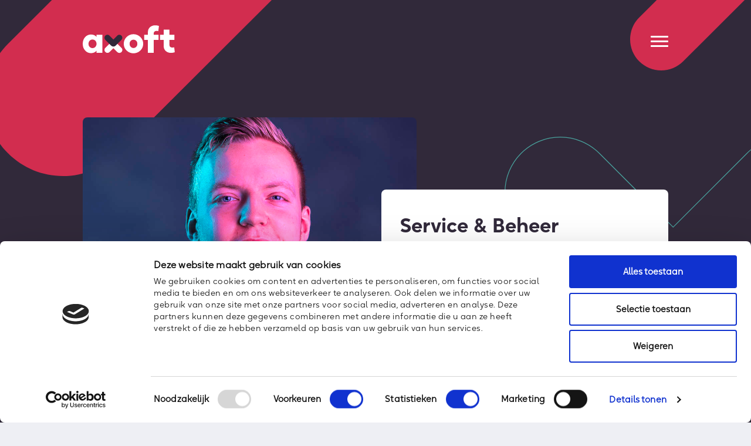

--- FILE ---
content_type: text/html; charset=UTF-8
request_url: https://www.axoft.nl/over-axoft/service-beheer/
body_size: 20123
content:
<!doctype html>

<html lang="nl-NL">
<head>

            <!-- Google Data Layer -->
        <script data-cookieconsent="ignore">
            dataLayer = [{
                'ipFilterBmade': '',
                'ipFilterClient': ''
            }];
        </script>
        <!-- End Google Data Layer -->

        <!-- Google Tag Manager -->
        <script data-cookieconsent="ignore">
            (function (w, d, s, l, i) {
                w[l] = w[l] || [];
                w[l].push({'gtm.start': new Date().getTime(), event: 'gtm.js'});
                var f = d.getElementsByTagName(s)[0],
                    j = d.createElement(s),
                    dl = l != 'dataLayer' ? '&l=' + l : '';
                j.async = true;
                j.src = 'https://www.googletagmanager.com/gtm.js?id=' + i + dl;
                f.parentNode.insertBefore(j, f);
            })(window, document, 'script', 'dataLayer', 'GTM-PSHFL8T');
        </script>
        <!-- End Google Tag Manager -->
    
    <meta http-equiv="X-UA-Compatible" content="IE=edge"/>
    <meta charset="UTF-8"/>
    <meta name="viewport" content="width=device-width, initial-scale=1, minimum-scale=1"/>
    <title>Service &amp; Beheer - Axoft</title>

    <link rel="icon" type="image/png" sizes="32x32" href="https://www.axoft.nl/wp-content/themes/axoft/dist/images/icons/favicon-32x32.png">
    <link rel="icon" type="image/png" sizes="16x16" href="https://www.axoft.nl/wp-content/themes/axoft/dist/images/icons/favicon-16x16.png">

    <meta name='robots' content='index, follow, max-image-preview:large, max-snippet:-1, max-video-preview:-1' />

	<!-- This site is optimized with the Yoast SEO plugin v24.5 - https://yoast.com/wordpress/plugins/seo/ -->
	<meta name="description" content="Een werkomgeving moet zich voortdurend aanpassen. Download de onderstaande handige services om jouw IT &amp; Telecom nog beter te laten werken." />
	<link rel="canonical" href="https://www.axoft.nl/over-axoft/service-beheer/" />
	<meta property="og:locale" content="nl_NL" />
	<meta property="og:type" content="article" />
	<meta property="og:title" content="Service &amp; Beheer - Axoft" />
	<meta property="og:description" content="Een werkomgeving moet zich voortdurend aanpassen. Download de onderstaande handige services om jouw IT &amp; Telecom nog beter te laten werken." />
	<meta property="og:url" content="https://www.axoft.nl/over-axoft/service-beheer/" />
	<meta property="og:site_name" content="Axoft" />
	<meta property="article:publisher" content="https://nl-nl.facebook.com/axoftITTelecom/" />
	<meta property="article:modified_time" content="2025-03-07T08:42:19+00:00" />
	<meta name="twitter:card" content="summary_large_image" />
	<meta name="twitter:label1" content="Geschatte leestijd" />
	<meta name="twitter:data1" content="1 minuut" />
	<script type="application/ld+json" class="yoast-schema-graph">{"@context":"https://schema.org","@graph":[{"@type":"WebPage","@id":"https://www.axoft.nl/over-axoft/service-beheer/","url":"https://www.axoft.nl/over-axoft/service-beheer/","name":"Service & Beheer - Axoft","isPartOf":{"@id":"https://www.axoft.nl/#website"},"datePublished":"2022-04-07T13:13:19+00:00","dateModified":"2025-03-07T08:42:19+00:00","description":"Een werkomgeving moet zich voortdurend aanpassen. Download de onderstaande handige services om jouw IT & Telecom nog beter te laten werken.","breadcrumb":{"@id":"https://www.axoft.nl/over-axoft/service-beheer/#breadcrumb"},"inLanguage":"nl-NL","potentialAction":[{"@type":"ReadAction","target":["https://www.axoft.nl/over-axoft/service-beheer/"]}]},{"@type":"BreadcrumbList","@id":"https://www.axoft.nl/over-axoft/service-beheer/#breadcrumb","itemListElement":[{"@type":"ListItem","position":1,"name":"Home","item":"https://www.axoft.nl/"},{"@type":"ListItem","position":2,"name":"Over Axoft","item":"https://www.axoft.nl/over-axoft/"},{"@type":"ListItem","position":3,"name":"Service &#038; Beheer"}]},{"@type":"WebSite","@id":"https://www.axoft.nl/#website","url":"https://www.axoft.nl/","name":"Axoft","description":"Voor uw beschikbare IT &amp; Telecomoplossingen","publisher":{"@id":"https://www.axoft.nl/#organization"},"potentialAction":[{"@type":"SearchAction","target":{"@type":"EntryPoint","urlTemplate":"https://www.axoft.nl/?s={search_term_string}"},"query-input":{"@type":"PropertyValueSpecification","valueRequired":true,"valueName":"search_term_string"}}],"inLanguage":"nl-NL"},{"@type":"Organization","@id":"https://www.axoft.nl/#organization","name":"Axoft","url":"https://www.axoft.nl/","logo":{"@type":"ImageObject","inLanguage":"nl-NL","@id":"https://www.axoft.nl/#/schema/logo/image/","url":"https://www.axoft.nl/wp-content/uploads/2023/01/Group-63.png","contentUrl":"https://www.axoft.nl/wp-content/uploads/2023/01/Group-63.png","width":141,"height":140,"caption":"Axoft"},"image":{"@id":"https://www.axoft.nl/#/schema/logo/image/"},"sameAs":["https://nl-nl.facebook.com/axoftITTelecom/","https://www.linkedin.com/company/axoft-it-telecom"]}]}</script>
	<!-- / Yoast SEO plugin. -->


<link rel='dns-prefetch' href='//www.google.com' />
<style id='classic-theme-styles-inline-css' type='text/css'>
/*! This file is auto-generated */
.wp-block-button__link{color:#fff;background-color:#32373c;border-radius:9999px;box-shadow:none;text-decoration:none;padding:calc(.667em + 2px) calc(1.333em + 2px);font-size:1.125em}.wp-block-file__button{background:#32373c;color:#fff;text-decoration:none}
</style>
<style id='global-styles-inline-css' type='text/css'>
body{--wp--preset--color--black: #000000;--wp--preset--color--cyan-bluish-gray: #abb8c3;--wp--preset--color--white: #ffffff;--wp--preset--color--pale-pink: #f78da7;--wp--preset--color--vivid-red: #cf2e2e;--wp--preset--color--luminous-vivid-orange: #ff6900;--wp--preset--color--luminous-vivid-amber: #fcb900;--wp--preset--color--light-green-cyan: #7bdcb5;--wp--preset--color--vivid-green-cyan: #00d084;--wp--preset--color--pale-cyan-blue: #8ed1fc;--wp--preset--color--vivid-cyan-blue: #0693e3;--wp--preset--color--vivid-purple: #9b51e0;--wp--preset--gradient--vivid-cyan-blue-to-vivid-purple: linear-gradient(135deg,rgba(6,147,227,1) 0%,rgb(155,81,224) 100%);--wp--preset--gradient--light-green-cyan-to-vivid-green-cyan: linear-gradient(135deg,rgb(122,220,180) 0%,rgb(0,208,130) 100%);--wp--preset--gradient--luminous-vivid-amber-to-luminous-vivid-orange: linear-gradient(135deg,rgba(252,185,0,1) 0%,rgba(255,105,0,1) 100%);--wp--preset--gradient--luminous-vivid-orange-to-vivid-red: linear-gradient(135deg,rgba(255,105,0,1) 0%,rgb(207,46,46) 100%);--wp--preset--gradient--very-light-gray-to-cyan-bluish-gray: linear-gradient(135deg,rgb(238,238,238) 0%,rgb(169,184,195) 100%);--wp--preset--gradient--cool-to-warm-spectrum: linear-gradient(135deg,rgb(74,234,220) 0%,rgb(151,120,209) 20%,rgb(207,42,186) 40%,rgb(238,44,130) 60%,rgb(251,105,98) 80%,rgb(254,248,76) 100%);--wp--preset--gradient--blush-light-purple: linear-gradient(135deg,rgb(255,206,236) 0%,rgb(152,150,240) 100%);--wp--preset--gradient--blush-bordeaux: linear-gradient(135deg,rgb(254,205,165) 0%,rgb(254,45,45) 50%,rgb(107,0,62) 100%);--wp--preset--gradient--luminous-dusk: linear-gradient(135deg,rgb(255,203,112) 0%,rgb(199,81,192) 50%,rgb(65,88,208) 100%);--wp--preset--gradient--pale-ocean: linear-gradient(135deg,rgb(255,245,203) 0%,rgb(182,227,212) 50%,rgb(51,167,181) 100%);--wp--preset--gradient--electric-grass: linear-gradient(135deg,rgb(202,248,128) 0%,rgb(113,206,126) 100%);--wp--preset--gradient--midnight: linear-gradient(135deg,rgb(2,3,129) 0%,rgb(40,116,252) 100%);--wp--preset--font-size--small: 13px;--wp--preset--font-size--medium: 20px;--wp--preset--font-size--large: 36px;--wp--preset--font-size--x-large: 42px;--wp--preset--spacing--20: 0.44rem;--wp--preset--spacing--30: 0.67rem;--wp--preset--spacing--40: 1rem;--wp--preset--spacing--50: 1.5rem;--wp--preset--spacing--60: 2.25rem;--wp--preset--spacing--70: 3.38rem;--wp--preset--spacing--80: 5.06rem;--wp--preset--shadow--natural: 6px 6px 9px rgba(0, 0, 0, 0.2);--wp--preset--shadow--deep: 12px 12px 50px rgba(0, 0, 0, 0.4);--wp--preset--shadow--sharp: 6px 6px 0px rgba(0, 0, 0, 0.2);--wp--preset--shadow--outlined: 6px 6px 0px -3px rgba(255, 255, 255, 1), 6px 6px rgba(0, 0, 0, 1);--wp--preset--shadow--crisp: 6px 6px 0px rgba(0, 0, 0, 1);}:where(.is-layout-flex){gap: 0.5em;}:where(.is-layout-grid){gap: 0.5em;}body .is-layout-flex{display: flex;}body .is-layout-flex{flex-wrap: wrap;align-items: center;}body .is-layout-flex > *{margin: 0;}body .is-layout-grid{display: grid;}body .is-layout-grid > *{margin: 0;}:where(.wp-block-columns.is-layout-flex){gap: 2em;}:where(.wp-block-columns.is-layout-grid){gap: 2em;}:where(.wp-block-post-template.is-layout-flex){gap: 1.25em;}:where(.wp-block-post-template.is-layout-grid){gap: 1.25em;}.has-black-color{color: var(--wp--preset--color--black) !important;}.has-cyan-bluish-gray-color{color: var(--wp--preset--color--cyan-bluish-gray) !important;}.has-white-color{color: var(--wp--preset--color--white) !important;}.has-pale-pink-color{color: var(--wp--preset--color--pale-pink) !important;}.has-vivid-red-color{color: var(--wp--preset--color--vivid-red) !important;}.has-luminous-vivid-orange-color{color: var(--wp--preset--color--luminous-vivid-orange) !important;}.has-luminous-vivid-amber-color{color: var(--wp--preset--color--luminous-vivid-amber) !important;}.has-light-green-cyan-color{color: var(--wp--preset--color--light-green-cyan) !important;}.has-vivid-green-cyan-color{color: var(--wp--preset--color--vivid-green-cyan) !important;}.has-pale-cyan-blue-color{color: var(--wp--preset--color--pale-cyan-blue) !important;}.has-vivid-cyan-blue-color{color: var(--wp--preset--color--vivid-cyan-blue) !important;}.has-vivid-purple-color{color: var(--wp--preset--color--vivid-purple) !important;}.has-black-background-color{background-color: var(--wp--preset--color--black) !important;}.has-cyan-bluish-gray-background-color{background-color: var(--wp--preset--color--cyan-bluish-gray) !important;}.has-white-background-color{background-color: var(--wp--preset--color--white) !important;}.has-pale-pink-background-color{background-color: var(--wp--preset--color--pale-pink) !important;}.has-vivid-red-background-color{background-color: var(--wp--preset--color--vivid-red) !important;}.has-luminous-vivid-orange-background-color{background-color: var(--wp--preset--color--luminous-vivid-orange) !important;}.has-luminous-vivid-amber-background-color{background-color: var(--wp--preset--color--luminous-vivid-amber) !important;}.has-light-green-cyan-background-color{background-color: var(--wp--preset--color--light-green-cyan) !important;}.has-vivid-green-cyan-background-color{background-color: var(--wp--preset--color--vivid-green-cyan) !important;}.has-pale-cyan-blue-background-color{background-color: var(--wp--preset--color--pale-cyan-blue) !important;}.has-vivid-cyan-blue-background-color{background-color: var(--wp--preset--color--vivid-cyan-blue) !important;}.has-vivid-purple-background-color{background-color: var(--wp--preset--color--vivid-purple) !important;}.has-black-border-color{border-color: var(--wp--preset--color--black) !important;}.has-cyan-bluish-gray-border-color{border-color: var(--wp--preset--color--cyan-bluish-gray) !important;}.has-white-border-color{border-color: var(--wp--preset--color--white) !important;}.has-pale-pink-border-color{border-color: var(--wp--preset--color--pale-pink) !important;}.has-vivid-red-border-color{border-color: var(--wp--preset--color--vivid-red) !important;}.has-luminous-vivid-orange-border-color{border-color: var(--wp--preset--color--luminous-vivid-orange) !important;}.has-luminous-vivid-amber-border-color{border-color: var(--wp--preset--color--luminous-vivid-amber) !important;}.has-light-green-cyan-border-color{border-color: var(--wp--preset--color--light-green-cyan) !important;}.has-vivid-green-cyan-border-color{border-color: var(--wp--preset--color--vivid-green-cyan) !important;}.has-pale-cyan-blue-border-color{border-color: var(--wp--preset--color--pale-cyan-blue) !important;}.has-vivid-cyan-blue-border-color{border-color: var(--wp--preset--color--vivid-cyan-blue) !important;}.has-vivid-purple-border-color{border-color: var(--wp--preset--color--vivid-purple) !important;}.has-vivid-cyan-blue-to-vivid-purple-gradient-background{background: var(--wp--preset--gradient--vivid-cyan-blue-to-vivid-purple) !important;}.has-light-green-cyan-to-vivid-green-cyan-gradient-background{background: var(--wp--preset--gradient--light-green-cyan-to-vivid-green-cyan) !important;}.has-luminous-vivid-amber-to-luminous-vivid-orange-gradient-background{background: var(--wp--preset--gradient--luminous-vivid-amber-to-luminous-vivid-orange) !important;}.has-luminous-vivid-orange-to-vivid-red-gradient-background{background: var(--wp--preset--gradient--luminous-vivid-orange-to-vivid-red) !important;}.has-very-light-gray-to-cyan-bluish-gray-gradient-background{background: var(--wp--preset--gradient--very-light-gray-to-cyan-bluish-gray) !important;}.has-cool-to-warm-spectrum-gradient-background{background: var(--wp--preset--gradient--cool-to-warm-spectrum) !important;}.has-blush-light-purple-gradient-background{background: var(--wp--preset--gradient--blush-light-purple) !important;}.has-blush-bordeaux-gradient-background{background: var(--wp--preset--gradient--blush-bordeaux) !important;}.has-luminous-dusk-gradient-background{background: var(--wp--preset--gradient--luminous-dusk) !important;}.has-pale-ocean-gradient-background{background: var(--wp--preset--gradient--pale-ocean) !important;}.has-electric-grass-gradient-background{background: var(--wp--preset--gradient--electric-grass) !important;}.has-midnight-gradient-background{background: var(--wp--preset--gradient--midnight) !important;}.has-small-font-size{font-size: var(--wp--preset--font-size--small) !important;}.has-medium-font-size{font-size: var(--wp--preset--font-size--medium) !important;}.has-large-font-size{font-size: var(--wp--preset--font-size--large) !important;}.has-x-large-font-size{font-size: var(--wp--preset--font-size--x-large) !important;}
.wp-block-navigation a:where(:not(.wp-element-button)){color: inherit;}
:where(.wp-block-post-template.is-layout-flex){gap: 1.25em;}:where(.wp-block-post-template.is-layout-grid){gap: 1.25em;}
:where(.wp-block-columns.is-layout-flex){gap: 2em;}:where(.wp-block-columns.is-layout-grid){gap: 2em;}
.wp-block-pullquote{font-size: 1.5em;line-height: 1.6;}
</style>
<link rel='stylesheet' id='main-css' href='https://www.axoft.nl/wp-content/themes/axoft/dist/css/axoft.main.css?ver=1756123120' type='text/css' media='all' />


    <script type="text/javascript" data-cookieconsent="ignore">
        window['axoft'] = {};
    </script>

</head>
<body class="page-template-default page page-id-29 page-child parent-pageid-25" id="body">

    <a class="whatsapp-chat" href="https://wa.me/+31651183747" target="_blank">
    <link rel="stylesheet" href="https://www.axoft.nl/wp-content/themes/axoft/dist/css/axoft.whatsapp-chat.css?ver=1756123120" type="text/css" media="all">
    <div class="whatsapp-chat__logo">
        <svg width="24" height="24" viewBox="0 0 24 24" fill="none" xmlns="http://www.w3.org/2000/svg">
<path fill-rule="evenodd" clip-rule="evenodd" d="M12.0004 0.0136806C8.83378 0.00287229 5.79216 1.24873 3.543 3.47791C1.29336 5.70757 0.0203655 8.73876 0.00344802 11.9061L0.00343884 11.9086C-0.00105016 14.2895 0.71858 16.6122 2.06207 18.5703L0.782069 22.3646C0.693386 22.6275 0.759993 22.9179 0.95437 23.1159C1.14875 23.3139 1.4379 23.3858 1.70235 23.3019L5.69487 22.0357C7.42708 23.1013 9.40361 23.71 11.4391 23.8019C13.5928 23.8991 15.7329 23.4142 17.6343 22.398C19.5357 21.3819 21.1281 19.8722 22.2441 18.0276C23.3601 16.1831 23.9584 14.0719 23.9761 11.916L23.9761 11.916L23.9761 11.9061C23.9592 8.74246 22.6891 5.7145 20.4441 3.48545C18.1995 1.25687 15.1634 0.00851775 12.0004 0.0136806ZM4.57967 4.52387C6.55221 2.56885 9.2199 1.47639 11.9971 1.48633L12.0011 1.48634C14.7751 1.48135 17.438 2.576 19.4065 4.53049C21.3738 6.4838 22.4873 9.13677 22.5034 11.9089C22.4871 13.7984 21.9623 15.6486 20.9841 17.2653C20.0051 18.8834 18.6082 20.2078 16.9402 21.0992C15.2722 21.9906 13.3948 22.416 11.5055 22.3307C9.61621 22.2454 7.7848 21.6526 6.20392 20.6145C6.01865 20.4929 5.78845 20.4611 5.57718 20.5281L2.64177 21.459L3.57746 18.6854C3.65424 18.4578 3.61519 18.2071 3.47284 18.0136C2.17204 16.2458 1.47222 14.1075 1.47609 11.9127C1.49126 9.13593 2.60742 6.4786 4.57967 4.52387ZM17.6307 14.3777C17.8553 14.4842 18.0099 14.5575 18.0697 14.66V14.68C18.1537 14.8962 18.183 15.1298 18.1551 15.3601C18.1272 15.5903 18.0429 15.8101 17.9097 16C14.6697 21.72 1.99975 12.33 7.19975 6.85001C7.68975 6.31001 8.94975 6.42001 9.19975 7.00001C9.27033 7.16377 9.36483 7.39447 9.46748 7.64511C9.72843 8.2822 10.0421 9.04801 10.1497 9.17001C10.1926 9.24816 10.2151 9.33587 10.2151 9.42501C10.2151 9.51416 10.1926 9.60186 10.1497 9.68001C10.0748 9.82997 10.0427 9.8589 9.90972 9.97904C9.82985 10.0512 9.71358 10.1562 9.52975 10.34C9.52402 10.3462 9.5182 10.3524 9.51235 10.3587C9.38542 10.4944 9.23724 10.6528 9.39975 10.93C10.3846 12.5157 11.8285 13.7643 13.5397 14.51C13.8397 14.66 14.0097 14.63 14.1797 14.44C14.3497 14.25 14.6597 13.82 14.8497 13.52C15.0397 13.22 15.2497 13.27 15.5097 13.37C15.7277 13.4538 16.7821 13.9664 17.2881 14.2124C17.3857 14.2599 17.4629 14.2974 17.5097 14.32C17.552 14.3404 17.5923 14.3595 17.6307 14.3777Z" fill="#31293A"/>
</svg>

    </div>
    <p class="whatsapp-chat__text">Whatsapp met ons</p>
</a>
    <!-- Google Tag Manager (noscript) -->
    <noscript>
        <iframe src="https://www.googletagmanager.com/ns.html?id=GTM-PSHFL8T" height="0" width="0"
                style="display:none;visibility:hidden"></iframe>
    </noscript>
    <!-- End Google Tag Manager (noscript) -->

    <header data-notification-enabled="" style="z-index: 9999;" id="header" class="header 
"
        :class="{ 'header--expanded': menuExpanded, 'header--mounted': isMounted, 'header--not-mounted': !isMounted, 'header--scrolled': scrolled, 'header--top-0' : notificationClosed }">

    

    <div class="container">
        <div class="row justify-content-between align-items-center">
            <div class="col-auto">
                <div class="header__logo-wrapper">
                    <div class="header__logo">
                                                    <a href="https://www.axoft.nl"><svg width="158" height="48" viewBox="0 0 158 48" fill="none" xmlns="http://www.w3.org/2000/svg">
<path d="M14.191 47.6906C12.2665 47.7278 10.3578 47.3367 8.60299 46.5454C6.84823 45.7542 5.29131 44.5827 4.04502 43.1157C1.34825 40.0638 0 36.2561 0 31.6929C0 27.1296 1.34825 23.3324 4.04502 20.3015C5.2962 18.8425 6.85484 17.6785 8.609 16.893C10.3632 16.1075 12.2694 15.72 14.191 15.7582C18.2183 15.7582 21.3712 17.1244 23.6497 19.8569V16.3099H33.6096V47.1325H23.6497V43.5855C21.3187 46.3201 18.1658 47.6885 14.191 47.6906ZM11.8579 36.9519C12.4767 37.628 13.2327 38.1641 14.0756 38.5241C14.9184 38.884 15.8286 39.0597 16.7449 39.0391C17.665 39.0572 18.5785 38.8806 19.4256 38.5209C20.2727 38.1612 21.0343 37.6265 21.6602 36.9519C22.9865 35.5625 23.6507 33.8095 23.6528 31.6929C23.6549 29.5762 22.9907 27.8233 21.6602 26.4339C21.0343 25.7592 20.2727 25.2245 19.4256 24.8648C18.5785 24.505 17.665 24.3285 16.7449 24.3466C15.8286 24.3261 14.9184 24.5017 14.0756 24.8617C13.2327 25.2217 12.4767 25.7577 11.8579 26.4339C10.5484 27.8254 9.89468 29.5783 9.89678 31.6929C9.89889 33.8074 10.5473 35.5604 11.8421 36.9519H11.8579Z" fill="white"/>
<path d="M98.8202 43.2387C95.6658 46.2926 91.4473 48.0001 87.0568 48.0001C82.6663 48.0001 78.4478 46.2926 75.2934 43.2387C72.0144 40.0627 70.375 36.2142 70.375 31.6929C70.375 27.1717 72.0144 23.2916 75.2934 20.0525C78.4196 16.9446 82.6486 15.2002 87.0568 15.2002C91.465 15.2002 95.694 16.9446 98.8202 20.0525C102.099 23.2916 103.739 27.1717 103.739 31.6929C103.739 36.2142 102.099 40.0627 98.8202 43.2387ZM87.0568 38.85C87.9379 38.8801 88.8149 38.7177 89.6268 38.3741C90.4387 38.0305 91.166 37.5139 91.7578 36.8605C92.4047 36.1808 92.9107 35.38 93.2468 34.5039C93.5828 33.6278 93.7422 32.6939 93.7157 31.756C93.7157 29.6814 93.0725 27.9589 91.7861 26.5884C91.1696 25.9593 90.4338 25.4594 89.6217 25.1181C88.8097 24.7769 87.9376 24.6011 87.0568 24.6011C86.1759 24.6011 85.3039 24.7769 84.4918 25.1181C83.6798 25.4594 82.9439 25.9593 82.3275 26.5884C81.0411 27.9589 80.398 29.6814 80.398 31.756C80.3715 32.6942 80.531 33.6284 80.8676 34.5045C81.2042 35.3807 81.7111 36.1814 82.359 36.8605C82.95 37.5142 83.6765 38.0309 84.488 38.3746C85.2994 38.7182 86.1761 38.8805 87.0568 38.85Z" fill="white"/>
<path d="M111.769 47.1325V24.974H105.482V16.3225H111.769V11.7793C111.769 8.29219 112.952 5.45459 115.316 3.26649C117.681 1.07839 120.729 -0.0104343 124.46 7.53534e-05C126.593 0.0160157 128.712 0.350736 130.747 0.993202L129.624 10.0199C128.708 9.68036 127.738 9.51149 126.761 9.52176C125.455 9.47282 124.175 9.89214 123.151 10.7041C122.197 11.4923 121.72 12.7377 121.72 14.4403V16.3068H130.062V24.9583H121.72V47.1325H111.769Z" fill="white"/>
<path d="M151.54 47.2522C147.807 47.2522 144.759 46.174 142.397 44.0174C140.034 41.8609 138.852 39.039 138.85 35.5519V24.9708H132.626V16.3193H138.85V7.35571H148.684V16.3193H157.212V24.9708H148.684V33.3102C148.684 36.5471 150.406 38.1657 153.851 38.1657C154.888 38.1667 155.918 37.9984 156.9 37.6675L157.896 46.196C155.849 46.8901 153.702 47.2468 151.54 47.2522Z" fill="white"/>
<path d="M62.868 47.3122C62.202 47.3136 61.5422 47.183 60.927 46.9281C60.3117 46.6732 59.753 46.2991 59.2831 45.8272L52.5832 39.1242L45.9117 45.7956C44.954 46.7151 43.6742 47.2225 42.3467 47.2091C41.0191 47.1956 39.7498 46.6623 38.8111 45.7235C37.8723 44.7848 37.3389 43.5154 37.3255 42.1879C37.312 40.8604 37.8194 39.5805 38.7389 38.6228L52.5832 24.7786L66.4559 38.6512C67.1646 39.3609 67.6471 40.2646 67.8424 41.2484C68.0376 42.2321 67.9369 43.2517 67.5529 44.1783C67.169 45.1048 66.519 45.8967 65.6851 46.4539C64.8512 47.0112 63.8709 47.3088 62.868 47.309V47.3122Z" fill="white"/>
<path d="M52.6115 36.3717C51.8843 36.3737 51.164 36.2311 50.4923 35.9524C49.8206 35.6736 49.211 35.2642 48.6989 34.7479L38.7389 24.7911C37.8194 23.8334 37.312 22.5536 37.3255 21.2261C37.3389 19.8985 37.8723 18.6292 38.8111 17.6905C39.7498 16.7517 41.0191 16.2183 42.3467 16.2049C43.6742 16.1914 44.954 16.6988 45.9117 17.6183L52.6115 24.3181L59.2831 17.6467C60.2407 16.7272 61.5206 16.2198 62.8481 16.2333C64.1756 16.2467 65.4449 16.78 66.3837 17.7188C67.3224 18.6575 67.8558 19.9269 67.8693 21.2544C67.8828 22.5819 67.3754 23.8618 66.4559 24.8195L56.5243 34.751C56.0121 35.267 55.4024 35.676 54.7307 35.9542C54.059 36.2324 53.3386 36.3743 52.6115 36.3717Z" fill="#31293A"/>
</svg>
</a>
                                            </div>
                </div>
            </div>

            <div class="col-auto">
                <div class="header__hamburger-wrapper">
                    <div class="background-wrapper__hamburger-background"></div>
                    <div class="header__hamburger" :class="{ 'is-active': menuExpanded }"
                        @click.prevent="menuExpanded = !menuExpanded">
                        <div class="hamburger-box">
                            <div class="hamburger-inner">
                            </div>
                        </div>
                    </div>
                </div>
            </div>
        </div>
    </div>

    <div class="header-navigation">

        <div class="header-navigation__big-heart-wrapper">
            <big-heart :animating="true"></big-heart>
        </div>

        <div class="header__mobile-background-arrow">
            <svg width="11" height="16" viewBox="0 0 11 16" fill="none" xmlns="http://www.w3.org/2000/svg">
<path d="M0.429827 8.0002C0.42887 7.62133 0.503247 7.24602 0.648656 6.896C0.794065 6.54598 1.00762 6.22819 1.27697 5.96101L6.47806 0.77379C6.72404 0.528473 7.01605 0.333868 7.33743 0.201103C7.6588 0.0683389 8.00326 -1.30992e-07 8.35111 -1.15787e-07C9.05364 -8.50781e-08 9.7274 0.27835 10.2242 0.77379C10.7209 1.26923 11 1.94116 11 2.64182C11 3.34248 10.7209 4.01444 10.2242 4.50988L6.72397 8.0002L10.2054 11.4723C10.4553 11.7167 10.6541 12.0081 10.7904 12.3296C10.9268 12.6511 10.9978 12.9964 10.9995 13.3455C11.0013 13.6945 10.9336 14.0405 10.8004 14.3633C10.6673 14.6861 10.4713 14.9795 10.2238 15.2263C9.97632 15.4731 9.68223 15.6686 9.35854 15.8014C9.03485 15.9342 8.68798 16.0017 8.33797 16C7.98797 15.9983 7.64178 15.9274 7.31941 15.7914C6.99704 15.6555 6.70488 15.4571 6.45983 15.2079L1.2731 10.0355C1.00491 9.7685 0.792338 9.45118 0.647613 9.10187C0.502889 8.75256 0.428875 8.37815 0.429827 8.0002Z" fill="#D22D4F"/>
</svg>

        </div>

        <div class="header-navigation-inner">

            <nav class="header-navigation-blocks">
                <!-- The corresponding 'content blocks' for the menu items -->
                                    <div class="header-navigation-blocks__content-blocks-wrapper header-navigation-blocks__content-blocks--1"
                         :class="{'header-navigation-blocks__content-blocks-wrapper--active' : 1 === navigationBlockIndex}">
                        
                                                            <h3 class="header-navigation-blocks__content-blocks-title"> Vertrouwen op een <span class="markup-hightlight">zorgeloze digitale werkomgeving</span></h3>
                            
                            
                                                            <div class="header-navigation-blocks__content-blocks">
                                                                                <a class="header-block" href="https://www.axoft.nl/nieuws/blue-monday-geen-reden-om-te-somberen/">
                    <figure class="header-block__figure">
                <img class="single-solution-banner__image" src="https://www.axoft.nl/wp-content/uploads/2026/01/Axoft-blue-monday-1680x952-1-768x435.jpg"/>
            </figure>
                <div class="header-block__inner">
                                            <div class="header-block__date">
                    19 januari, 2026
                </div>
            
                            <h4 class="header-block__title">Blue Monday? Geen reden om te somberen.</h4>
            
                            <div class="header-block__text">
                    
                </div>
            
                            <div class="header-block__read-more">
                    <span class="header-block__read-more-text">Lees meer</span>
                    <span class="header-block__read-more-label"><svg width="11" height="16" viewBox="0 0 11 16" fill="none" xmlns="http://www.w3.org/2000/svg">
<path d="M10.5702 7.9998C10.5711 8.37867 10.4968 8.75398 10.3513 9.104C10.2059 9.45402 9.99238 9.77181 9.72303 10.039L4.52194 15.2262C4.27596 15.4715 3.98395 15.6661 3.66257 15.7989C3.3412 15.9317 2.99674 16 2.64889 16C1.94636 16 1.2726 15.7216 0.775841 15.2262C0.279078 14.7308 -8.4851e-08 14.0588 -1.15478e-07 13.3582C-1.46104e-07 12.6575 0.279078 11.9856 0.775841 11.4901L4.27603 7.9998L0.794629 4.52768C0.544723 4.28327 0.345865 3.99189 0.209549 3.67038C0.073234 3.34887 0.00216503 3.0036 0.000449688 2.65453C-0.00126565 2.30546 0.0664066 1.95952 0.199556 1.63669C0.332705 1.31386 0.528691 1.02055 0.776183 0.773715C1.02368 0.526881 1.31777 0.331401 1.64146 0.198606C1.96515 0.065812 2.31202 -0.00167857 2.66202 3.23086e-05C3.01203 0.00174318 3.35822 0.0726374 3.68059 0.208589C4.00296 0.344542 4.29512 0.542854 4.54017 0.792094L9.7269 5.96446C9.99509 6.2315 10.2077 6.54882 10.3524 6.89813C10.4971 7.24744 10.5711 7.62185 10.5702 7.9998Z" fill="#D22D4F"/>
</svg>
</span>
                </div>
                    </div>
    </a>
                                                                                <a class="header-block" href="https://www.axoft.nl/nieuws/oppassen-voor-gladheid-microsoft-patch-tuesday-voorkomt-onnodige-uitglijders-met-114-updates-in-januari/">
                    <figure class="header-block__figure">
                <img class="single-solution-banner__image" src="https://www.axoft.nl/wp-content/uploads/2023/05/MicrosoftTeams-image-6-768x768.png"/>
            </figure>
                <div class="header-block__inner">
                                            <div class="header-block__date">
                    14 januari, 2026
                </div>
            
                            <h4 class="header-block__title">Oppassen voor gladheid? Microsoft Patch Tuesday voorkomt onnodige uitglijders met 114 updates in januari</h4>
            
                            <div class="header-block__text">
                    
                </div>
            
                            <div class="header-block__read-more">
                    <span class="header-block__read-more-text">Lees meer</span>
                    <span class="header-block__read-more-label"><svg width="11" height="16" viewBox="0 0 11 16" fill="none" xmlns="http://www.w3.org/2000/svg">
<path d="M10.5702 7.9998C10.5711 8.37867 10.4968 8.75398 10.3513 9.104C10.2059 9.45402 9.99238 9.77181 9.72303 10.039L4.52194 15.2262C4.27596 15.4715 3.98395 15.6661 3.66257 15.7989C3.3412 15.9317 2.99674 16 2.64889 16C1.94636 16 1.2726 15.7216 0.775841 15.2262C0.279078 14.7308 -8.4851e-08 14.0588 -1.15478e-07 13.3582C-1.46104e-07 12.6575 0.279078 11.9856 0.775841 11.4901L4.27603 7.9998L0.794629 4.52768C0.544723 4.28327 0.345865 3.99189 0.209549 3.67038C0.073234 3.34887 0.00216503 3.0036 0.000449688 2.65453C-0.00126565 2.30546 0.0664066 1.95952 0.199556 1.63669C0.332705 1.31386 0.528691 1.02055 0.776183 0.773715C1.02368 0.526881 1.31777 0.331401 1.64146 0.198606C1.96515 0.065812 2.31202 -0.00167857 2.66202 3.23086e-05C3.01203 0.00174318 3.35822 0.0726374 3.68059 0.208589C4.00296 0.344542 4.29512 0.542854 4.54017 0.792094L9.7269 5.96446C9.99509 6.2315 10.2077 6.54882 10.3524 6.89813C10.4971 7.24744 10.5711 7.62185 10.5702 7.9998Z" fill="#D22D4F"/>
</svg>
</span>
                </div>
                    </div>
    </a>
                                                                                <a class="header-block" href="https://www.axoft.nl/nieuws/nis2-is-een-race-tegen-de-klok-en-een-blok-aan-je-been/">
                    <figure class="header-block__figure">
                <img class="single-solution-banner__image" src="https://www.axoft.nl/wp-content/uploads/2026/01/20260106-NIS2-1680x952-1-768x435.jpg"/>
            </figure>
                <div class="header-block__inner">
                                            <div class="header-block__date">
                    13 januari, 2026
                </div>
            
                            <h4 class="header-block__title">NIS2 is een race tegen de klok en een blok aan je been?</h4>
            
                            <div class="header-block__text">
                    
                </div>
            
                            <div class="header-block__read-more">
                    <span class="header-block__read-more-text">Lees meer</span>
                    <span class="header-block__read-more-label"><svg width="11" height="16" viewBox="0 0 11 16" fill="none" xmlns="http://www.w3.org/2000/svg">
<path d="M10.5702 7.9998C10.5711 8.37867 10.4968 8.75398 10.3513 9.104C10.2059 9.45402 9.99238 9.77181 9.72303 10.039L4.52194 15.2262C4.27596 15.4715 3.98395 15.6661 3.66257 15.7989C3.3412 15.9317 2.99674 16 2.64889 16C1.94636 16 1.2726 15.7216 0.775841 15.2262C0.279078 14.7308 -8.4851e-08 14.0588 -1.15478e-07 13.3582C-1.46104e-07 12.6575 0.279078 11.9856 0.775841 11.4901L4.27603 7.9998L0.794629 4.52768C0.544723 4.28327 0.345865 3.99189 0.209549 3.67038C0.073234 3.34887 0.00216503 3.0036 0.000449688 2.65453C-0.00126565 2.30546 0.0664066 1.95952 0.199556 1.63669C0.332705 1.31386 0.528691 1.02055 0.776183 0.773715C1.02368 0.526881 1.31777 0.331401 1.64146 0.198606C1.96515 0.065812 2.31202 -0.00167857 2.66202 3.23086e-05C3.01203 0.00174318 3.35822 0.0726374 3.68059 0.208589C4.00296 0.344542 4.29512 0.542854 4.54017 0.792094L9.7269 5.96446C9.99509 6.2315 10.2077 6.54882 10.3524 6.89813C10.4971 7.24744 10.5711 7.62185 10.5702 7.9998Z" fill="#D22D4F"/>
</svg>
</span>
                </div>
                    </div>
    </a>
                                                                                <a class="header-block" href="https://www.axoft.nl/nieuws/waarom-is-het-slim-om-juist-nu-de-logische-nis2-stap-te-zetten/">
                    <figure class="header-block__figure">
                <img class="single-solution-banner__image" src="https://www.axoft.nl/wp-content/uploads/2026/01/20260106-NIS2-1680x952-1-768x435.jpg"/>
            </figure>
                <div class="header-block__inner">
                                            <div class="header-block__date">
                    13 januari, 2026
                </div>
            
                            <h4 class="header-block__title">Waarom is het slim om juist nú de logische NIS2-stap te zetten?</h4>
            
                            <div class="header-block__text">
                    
                </div>
            
                            <div class="header-block__read-more">
                    <span class="header-block__read-more-text">Lees meer</span>
                    <span class="header-block__read-more-label"><svg width="11" height="16" viewBox="0 0 11 16" fill="none" xmlns="http://www.w3.org/2000/svg">
<path d="M10.5702 7.9998C10.5711 8.37867 10.4968 8.75398 10.3513 9.104C10.2059 9.45402 9.99238 9.77181 9.72303 10.039L4.52194 15.2262C4.27596 15.4715 3.98395 15.6661 3.66257 15.7989C3.3412 15.9317 2.99674 16 2.64889 16C1.94636 16 1.2726 15.7216 0.775841 15.2262C0.279078 14.7308 -8.4851e-08 14.0588 -1.15478e-07 13.3582C-1.46104e-07 12.6575 0.279078 11.9856 0.775841 11.4901L4.27603 7.9998L0.794629 4.52768C0.544723 4.28327 0.345865 3.99189 0.209549 3.67038C0.073234 3.34887 0.00216503 3.0036 0.000449688 2.65453C-0.00126565 2.30546 0.0664066 1.95952 0.199556 1.63669C0.332705 1.31386 0.528691 1.02055 0.776183 0.773715C1.02368 0.526881 1.31777 0.331401 1.64146 0.198606C1.96515 0.065812 2.31202 -0.00167857 2.66202 3.23086e-05C3.01203 0.00174318 3.35822 0.0726374 3.68059 0.208589C4.00296 0.344542 4.29512 0.542854 4.54017 0.792094L9.7269 5.96446C9.99509 6.2315 10.2077 6.54882 10.3524 6.89813C10.4971 7.24744 10.5711 7.62185 10.5702 7.9998Z" fill="#D22D4F"/>
</svg>
</span>
                </div>
                    </div>
    </a>
                                                                    </div>
                            
                            
                                            </div>
                                    <div class="header-navigation-blocks__content-blocks-wrapper header-navigation-blocks__content-blocks--2"
                         :class="{'header-navigation-blocks__content-blocks-wrapper--active' : 2 === navigationBlockIndex}">
                        
                                                            <h3 class="header-navigation-blocks__content-blocks-title">Eenvoudige oplossingen voor <span class="markup-hightlight">het hart van uw organisatie</span></h3>
                            
                            
                            
                                                            <div class="header-navigation-blocks__content-blocks">
                                                                                <a class="header-block" href="https://www.axoft.nl/oplossingen/cloud-telefonie/">
                    <figure class="header-block__figure">
                <img class="single-solution-banner__image" src="https://www.axoft.nl/wp-content/uploads/2022/08/cloud-telefonie-768x513.jpg"/>
            </figure>
                <div class="header-block__inner">
            
                            <h4 class="header-block__title">Axoft EASY Cloud Telefonie</h4>
            
                            <div class="header-block__text">
                    <p>Met Cloud telefonie staat jouw telefonieomgevin...
                </div>
            
                            <div class="header-block__read-more">
                    <span class="header-block__read-more-text">Lees meer</span>
                    <span class="header-block__read-more-label"><svg width="11" height="16" viewBox="0 0 11 16" fill="none" xmlns="http://www.w3.org/2000/svg">
<path d="M10.5702 7.9998C10.5711 8.37867 10.4968 8.75398 10.3513 9.104C10.2059 9.45402 9.99238 9.77181 9.72303 10.039L4.52194 15.2262C4.27596 15.4715 3.98395 15.6661 3.66257 15.7989C3.3412 15.9317 2.99674 16 2.64889 16C1.94636 16 1.2726 15.7216 0.775841 15.2262C0.279078 14.7308 -8.4851e-08 14.0588 -1.15478e-07 13.3582C-1.46104e-07 12.6575 0.279078 11.9856 0.775841 11.4901L4.27603 7.9998L0.794629 4.52768C0.544723 4.28327 0.345865 3.99189 0.209549 3.67038C0.073234 3.34887 0.00216503 3.0036 0.000449688 2.65453C-0.00126565 2.30546 0.0664066 1.95952 0.199556 1.63669C0.332705 1.31386 0.528691 1.02055 0.776183 0.773715C1.02368 0.526881 1.31777 0.331401 1.64146 0.198606C1.96515 0.065812 2.31202 -0.00167857 2.66202 3.23086e-05C3.01203 0.00174318 3.35822 0.0726374 3.68059 0.208589C4.00296 0.344542 4.29512 0.542854 4.54017 0.792094L9.7269 5.96446C9.99509 6.2315 10.2077 6.54882 10.3524 6.89813C10.4971 7.24744 10.5711 7.62185 10.5702 7.9998Z" fill="#D22D4F"/>
</svg>
</span>
                </div>
                    </div>
    </a>
                                                                                <a class="header-block" href="https://www.axoft.nl/oplossingen/mobile-device-management/">
                    <figure class="header-block__figure">
                <img class="single-solution-banner__image" src="https://www.axoft.nl/wp-content/uploads/2022/08/mobile-devices-768x438.jpg"/>
            </figure>
                <div class="header-block__inner">
            
                            <h4 class="header-block__title">Axoft EASY Mobile Device Management</h4>
            
                            <div class="header-block__text">
                    
                </div>
            
                            <div class="header-block__read-more">
                    <span class="header-block__read-more-text">Lees meer</span>
                    <span class="header-block__read-more-label"><svg width="11" height="16" viewBox="0 0 11 16" fill="none" xmlns="http://www.w3.org/2000/svg">
<path d="M10.5702 7.9998C10.5711 8.37867 10.4968 8.75398 10.3513 9.104C10.2059 9.45402 9.99238 9.77181 9.72303 10.039L4.52194 15.2262C4.27596 15.4715 3.98395 15.6661 3.66257 15.7989C3.3412 15.9317 2.99674 16 2.64889 16C1.94636 16 1.2726 15.7216 0.775841 15.2262C0.279078 14.7308 -8.4851e-08 14.0588 -1.15478e-07 13.3582C-1.46104e-07 12.6575 0.279078 11.9856 0.775841 11.4901L4.27603 7.9998L0.794629 4.52768C0.544723 4.28327 0.345865 3.99189 0.209549 3.67038C0.073234 3.34887 0.00216503 3.0036 0.000449688 2.65453C-0.00126565 2.30546 0.0664066 1.95952 0.199556 1.63669C0.332705 1.31386 0.528691 1.02055 0.776183 0.773715C1.02368 0.526881 1.31777 0.331401 1.64146 0.198606C1.96515 0.065812 2.31202 -0.00167857 2.66202 3.23086e-05C3.01203 0.00174318 3.35822 0.0726374 3.68059 0.208589C4.00296 0.344542 4.29512 0.542854 4.54017 0.792094L9.7269 5.96446C9.99509 6.2315 10.2077 6.54882 10.3524 6.89813C10.4971 7.24744 10.5711 7.62185 10.5702 7.9998Z" fill="#D22D4F"/>
</svg>
</span>
                </div>
                    </div>
    </a>
                                                                                <a class="header-block" href="https://www.axoft.nl/oplossingen/hardware-bestellen/">
                    <figure class="header-block__figure">
                <img class="single-solution-banner__image" src="https://www.axoft.nl/wp-content/uploads/2023/01/3-1-1-768x263.png"/>
            </figure>
                <div class="header-block__inner">
            
                            <h4 class="header-block__title">Hardware bestellen</h4>
            
                            <div class="header-block__text">
                    <p>Het team van Axoft helpt jou vooruit met toekom...
                </div>
            
                            <div class="header-block__read-more">
                    <span class="header-block__read-more-text">Lees meer</span>
                    <span class="header-block__read-more-label"><svg width="11" height="16" viewBox="0 0 11 16" fill="none" xmlns="http://www.w3.org/2000/svg">
<path d="M10.5702 7.9998C10.5711 8.37867 10.4968 8.75398 10.3513 9.104C10.2059 9.45402 9.99238 9.77181 9.72303 10.039L4.52194 15.2262C4.27596 15.4715 3.98395 15.6661 3.66257 15.7989C3.3412 15.9317 2.99674 16 2.64889 16C1.94636 16 1.2726 15.7216 0.775841 15.2262C0.279078 14.7308 -8.4851e-08 14.0588 -1.15478e-07 13.3582C-1.46104e-07 12.6575 0.279078 11.9856 0.775841 11.4901L4.27603 7.9998L0.794629 4.52768C0.544723 4.28327 0.345865 3.99189 0.209549 3.67038C0.073234 3.34887 0.00216503 3.0036 0.000449688 2.65453C-0.00126565 2.30546 0.0664066 1.95952 0.199556 1.63669C0.332705 1.31386 0.528691 1.02055 0.776183 0.773715C1.02368 0.526881 1.31777 0.331401 1.64146 0.198606C1.96515 0.065812 2.31202 -0.00167857 2.66202 3.23086e-05C3.01203 0.00174318 3.35822 0.0726374 3.68059 0.208589C4.00296 0.344542 4.29512 0.542854 4.54017 0.792094L9.7269 5.96446C9.99509 6.2315 10.2077 6.54882 10.3524 6.89813C10.4971 7.24744 10.5711 7.62185 10.5702 7.9998Z" fill="#D22D4F"/>
</svg>
</span>
                </div>
                    </div>
    </a>
                                                                                <a class="header-block" href="https://www.axoft.nl/oplossingen/software/">
                    <figure class="header-block__figure">
                <img class="single-solution-banner__image" src="https://www.axoft.nl/wp-content/uploads/2023/01/Security-768x512.jpg"/>
            </figure>
                <div class="header-block__inner">
            
                            <h4 class="header-block__title">Software</h4>
            
                            <div class="header-block__text">
                    <p>Jouw werkplek is niet compleet zonder een juist...
                </div>
            
                            <div class="header-block__read-more">
                    <span class="header-block__read-more-text">Lees meer</span>
                    <span class="header-block__read-more-label"><svg width="11" height="16" viewBox="0 0 11 16" fill="none" xmlns="http://www.w3.org/2000/svg">
<path d="M10.5702 7.9998C10.5711 8.37867 10.4968 8.75398 10.3513 9.104C10.2059 9.45402 9.99238 9.77181 9.72303 10.039L4.52194 15.2262C4.27596 15.4715 3.98395 15.6661 3.66257 15.7989C3.3412 15.9317 2.99674 16 2.64889 16C1.94636 16 1.2726 15.7216 0.775841 15.2262C0.279078 14.7308 -8.4851e-08 14.0588 -1.15478e-07 13.3582C-1.46104e-07 12.6575 0.279078 11.9856 0.775841 11.4901L4.27603 7.9998L0.794629 4.52768C0.544723 4.28327 0.345865 3.99189 0.209549 3.67038C0.073234 3.34887 0.00216503 3.0036 0.000449688 2.65453C-0.00126565 2.30546 0.0664066 1.95952 0.199556 1.63669C0.332705 1.31386 0.528691 1.02055 0.776183 0.773715C1.02368 0.526881 1.31777 0.331401 1.64146 0.198606C1.96515 0.065812 2.31202 -0.00167857 2.66202 3.23086e-05C3.01203 0.00174318 3.35822 0.0726374 3.68059 0.208589C4.00296 0.344542 4.29512 0.542854 4.54017 0.792094L9.7269 5.96446C9.99509 6.2315 10.2077 6.54882 10.3524 6.89813C10.4971 7.24744 10.5711 7.62185 10.5702 7.9998Z" fill="#D22D4F"/>
</svg>
</span>
                </div>
                    </div>
    </a>
                                                                    </div>
                            
                                            </div>
                                    <div class="header-navigation-blocks__content-blocks-wrapper header-navigation-blocks__content-blocks--3"
                         :class="{'header-navigation-blocks__content-blocks-wrapper--active' : 3 === navigationBlockIndex}">
                        
                                                            <h3 class="header-navigation-blocks__content-blocks-title">Over Ons</h3>
                            
                            
                                                            <div class="header-navigation-blocks__content-blocks">
                                                                                <a class="header-block" href="https://www.axoft.nl/nieuws/blue-monday-geen-reden-om-te-somberen/">
                    <figure class="header-block__figure">
                <img class="single-solution-banner__image" src="https://www.axoft.nl/wp-content/uploads/2026/01/Axoft-blue-monday-1680x952-1-768x435.jpg"/>
            </figure>
                <div class="header-block__inner">
                                            <div class="header-block__date">
                    19 januari, 2026
                </div>
            
                            <h4 class="header-block__title">Blue Monday? Geen reden om te somberen.</h4>
            
                            <div class="header-block__text">
                    
                </div>
            
                            <div class="header-block__read-more">
                    <span class="header-block__read-more-text">Lees meer</span>
                    <span class="header-block__read-more-label"><svg width="11" height="16" viewBox="0 0 11 16" fill="none" xmlns="http://www.w3.org/2000/svg">
<path d="M10.5702 7.9998C10.5711 8.37867 10.4968 8.75398 10.3513 9.104C10.2059 9.45402 9.99238 9.77181 9.72303 10.039L4.52194 15.2262C4.27596 15.4715 3.98395 15.6661 3.66257 15.7989C3.3412 15.9317 2.99674 16 2.64889 16C1.94636 16 1.2726 15.7216 0.775841 15.2262C0.279078 14.7308 -8.4851e-08 14.0588 -1.15478e-07 13.3582C-1.46104e-07 12.6575 0.279078 11.9856 0.775841 11.4901L4.27603 7.9998L0.794629 4.52768C0.544723 4.28327 0.345865 3.99189 0.209549 3.67038C0.073234 3.34887 0.00216503 3.0036 0.000449688 2.65453C-0.00126565 2.30546 0.0664066 1.95952 0.199556 1.63669C0.332705 1.31386 0.528691 1.02055 0.776183 0.773715C1.02368 0.526881 1.31777 0.331401 1.64146 0.198606C1.96515 0.065812 2.31202 -0.00167857 2.66202 3.23086e-05C3.01203 0.00174318 3.35822 0.0726374 3.68059 0.208589C4.00296 0.344542 4.29512 0.542854 4.54017 0.792094L9.7269 5.96446C9.99509 6.2315 10.2077 6.54882 10.3524 6.89813C10.4971 7.24744 10.5711 7.62185 10.5702 7.9998Z" fill="#D22D4F"/>
</svg>
</span>
                </div>
                    </div>
    </a>
                                                                                <a class="header-block" href="https://www.axoft.nl/nieuws/oppassen-voor-gladheid-microsoft-patch-tuesday-voorkomt-onnodige-uitglijders-met-114-updates-in-januari/">
                    <figure class="header-block__figure">
                <img class="single-solution-banner__image" src="https://www.axoft.nl/wp-content/uploads/2023/05/MicrosoftTeams-image-6-768x768.png"/>
            </figure>
                <div class="header-block__inner">
                                            <div class="header-block__date">
                    14 januari, 2026
                </div>
            
                            <h4 class="header-block__title">Oppassen voor gladheid? Microsoft Patch Tuesday voorkomt onnodige uitglijders met 114 updates in januari</h4>
            
                            <div class="header-block__text">
                    
                </div>
            
                            <div class="header-block__read-more">
                    <span class="header-block__read-more-text">Lees meer</span>
                    <span class="header-block__read-more-label"><svg width="11" height="16" viewBox="0 0 11 16" fill="none" xmlns="http://www.w3.org/2000/svg">
<path d="M10.5702 7.9998C10.5711 8.37867 10.4968 8.75398 10.3513 9.104C10.2059 9.45402 9.99238 9.77181 9.72303 10.039L4.52194 15.2262C4.27596 15.4715 3.98395 15.6661 3.66257 15.7989C3.3412 15.9317 2.99674 16 2.64889 16C1.94636 16 1.2726 15.7216 0.775841 15.2262C0.279078 14.7308 -8.4851e-08 14.0588 -1.15478e-07 13.3582C-1.46104e-07 12.6575 0.279078 11.9856 0.775841 11.4901L4.27603 7.9998L0.794629 4.52768C0.544723 4.28327 0.345865 3.99189 0.209549 3.67038C0.073234 3.34887 0.00216503 3.0036 0.000449688 2.65453C-0.00126565 2.30546 0.0664066 1.95952 0.199556 1.63669C0.332705 1.31386 0.528691 1.02055 0.776183 0.773715C1.02368 0.526881 1.31777 0.331401 1.64146 0.198606C1.96515 0.065812 2.31202 -0.00167857 2.66202 3.23086e-05C3.01203 0.00174318 3.35822 0.0726374 3.68059 0.208589C4.00296 0.344542 4.29512 0.542854 4.54017 0.792094L9.7269 5.96446C9.99509 6.2315 10.2077 6.54882 10.3524 6.89813C10.4971 7.24744 10.5711 7.62185 10.5702 7.9998Z" fill="#D22D4F"/>
</svg>
</span>
                </div>
                    </div>
    </a>
                                                                                <a class="header-block" href="https://www.axoft.nl/nieuws/nis2-is-een-race-tegen-de-klok-en-een-blok-aan-je-been/">
                    <figure class="header-block__figure">
                <img class="single-solution-banner__image" src="https://www.axoft.nl/wp-content/uploads/2026/01/20260106-NIS2-1680x952-1-768x435.jpg"/>
            </figure>
                <div class="header-block__inner">
                                            <div class="header-block__date">
                    13 januari, 2026
                </div>
            
                            <h4 class="header-block__title">NIS2 is een race tegen de klok en een blok aan je been?</h4>
            
                            <div class="header-block__text">
                    
                </div>
            
                            <div class="header-block__read-more">
                    <span class="header-block__read-more-text">Lees meer</span>
                    <span class="header-block__read-more-label"><svg width="11" height="16" viewBox="0 0 11 16" fill="none" xmlns="http://www.w3.org/2000/svg">
<path d="M10.5702 7.9998C10.5711 8.37867 10.4968 8.75398 10.3513 9.104C10.2059 9.45402 9.99238 9.77181 9.72303 10.039L4.52194 15.2262C4.27596 15.4715 3.98395 15.6661 3.66257 15.7989C3.3412 15.9317 2.99674 16 2.64889 16C1.94636 16 1.2726 15.7216 0.775841 15.2262C0.279078 14.7308 -8.4851e-08 14.0588 -1.15478e-07 13.3582C-1.46104e-07 12.6575 0.279078 11.9856 0.775841 11.4901L4.27603 7.9998L0.794629 4.52768C0.544723 4.28327 0.345865 3.99189 0.209549 3.67038C0.073234 3.34887 0.00216503 3.0036 0.000449688 2.65453C-0.00126565 2.30546 0.0664066 1.95952 0.199556 1.63669C0.332705 1.31386 0.528691 1.02055 0.776183 0.773715C1.02368 0.526881 1.31777 0.331401 1.64146 0.198606C1.96515 0.065812 2.31202 -0.00167857 2.66202 3.23086e-05C3.01203 0.00174318 3.35822 0.0726374 3.68059 0.208589C4.00296 0.344542 4.29512 0.542854 4.54017 0.792094L9.7269 5.96446C9.99509 6.2315 10.2077 6.54882 10.3524 6.89813C10.4971 7.24744 10.5711 7.62185 10.5702 7.9998Z" fill="#D22D4F"/>
</svg>
</span>
                </div>
                    </div>
    </a>
                                                                                <a class="header-block" href="https://www.axoft.nl/nieuws/waarom-is-het-slim-om-juist-nu-de-logische-nis2-stap-te-zetten/">
                    <figure class="header-block__figure">
                <img class="single-solution-banner__image" src="https://www.axoft.nl/wp-content/uploads/2026/01/20260106-NIS2-1680x952-1-768x435.jpg"/>
            </figure>
                <div class="header-block__inner">
                                            <div class="header-block__date">
                    13 januari, 2026
                </div>
            
                            <h4 class="header-block__title">Waarom is het slim om juist nú de logische NIS2-stap te zetten?</h4>
            
                            <div class="header-block__text">
                    
                </div>
            
                            <div class="header-block__read-more">
                    <span class="header-block__read-more-text">Lees meer</span>
                    <span class="header-block__read-more-label"><svg width="11" height="16" viewBox="0 0 11 16" fill="none" xmlns="http://www.w3.org/2000/svg">
<path d="M10.5702 7.9998C10.5711 8.37867 10.4968 8.75398 10.3513 9.104C10.2059 9.45402 9.99238 9.77181 9.72303 10.039L4.52194 15.2262C4.27596 15.4715 3.98395 15.6661 3.66257 15.7989C3.3412 15.9317 2.99674 16 2.64889 16C1.94636 16 1.2726 15.7216 0.775841 15.2262C0.279078 14.7308 -8.4851e-08 14.0588 -1.15478e-07 13.3582C-1.46104e-07 12.6575 0.279078 11.9856 0.775841 11.4901L4.27603 7.9998L0.794629 4.52768C0.544723 4.28327 0.345865 3.99189 0.209549 3.67038C0.073234 3.34887 0.00216503 3.0036 0.000449688 2.65453C-0.00126565 2.30546 0.0664066 1.95952 0.199556 1.63669C0.332705 1.31386 0.528691 1.02055 0.776183 0.773715C1.02368 0.526881 1.31777 0.331401 1.64146 0.198606C1.96515 0.065812 2.31202 -0.00167857 2.66202 3.23086e-05C3.01203 0.00174318 3.35822 0.0726374 3.68059 0.208589C4.00296 0.344542 4.29512 0.542854 4.54017 0.792094L9.7269 5.96446C9.99509 6.2315 10.2077 6.54882 10.3524 6.89813C10.4971 7.24744 10.5711 7.62185 10.5702 7.9998Z" fill="#D22D4F"/>
</svg>
</span>
                </div>
                    </div>
    </a>
                                                                    </div>
                            
                            
                                            </div>
                                    <div class="header-navigation-blocks__content-blocks-wrapper header-navigation-blocks__content-blocks--4"
                         :class="{'header-navigation-blocks__content-blocks-wrapper--active' : 4 === navigationBlockIndex}">
                        
                                                            <h3 class="header-navigation-blocks__content-blocks-title">Werken bij</h3>
                            
                            
                                                            <div class="header-navigation-blocks__content-blocks">
                                                                                <a class="header-block" href="https://www.axoft.nl/nieuws/blue-monday-geen-reden-om-te-somberen/">
                    <figure class="header-block__figure">
                <img class="single-solution-banner__image" src="https://www.axoft.nl/wp-content/uploads/2026/01/Axoft-blue-monday-1680x952-1-768x435.jpg"/>
            </figure>
                <div class="header-block__inner">
                                            <div class="header-block__date">
                    19 januari, 2026
                </div>
            
                            <h4 class="header-block__title">Blue Monday? Geen reden om te somberen.</h4>
            
                            <div class="header-block__text">
                    
                </div>
            
                            <div class="header-block__read-more">
                    <span class="header-block__read-more-text">Lees meer</span>
                    <span class="header-block__read-more-label"><svg width="11" height="16" viewBox="0 0 11 16" fill="none" xmlns="http://www.w3.org/2000/svg">
<path d="M10.5702 7.9998C10.5711 8.37867 10.4968 8.75398 10.3513 9.104C10.2059 9.45402 9.99238 9.77181 9.72303 10.039L4.52194 15.2262C4.27596 15.4715 3.98395 15.6661 3.66257 15.7989C3.3412 15.9317 2.99674 16 2.64889 16C1.94636 16 1.2726 15.7216 0.775841 15.2262C0.279078 14.7308 -8.4851e-08 14.0588 -1.15478e-07 13.3582C-1.46104e-07 12.6575 0.279078 11.9856 0.775841 11.4901L4.27603 7.9998L0.794629 4.52768C0.544723 4.28327 0.345865 3.99189 0.209549 3.67038C0.073234 3.34887 0.00216503 3.0036 0.000449688 2.65453C-0.00126565 2.30546 0.0664066 1.95952 0.199556 1.63669C0.332705 1.31386 0.528691 1.02055 0.776183 0.773715C1.02368 0.526881 1.31777 0.331401 1.64146 0.198606C1.96515 0.065812 2.31202 -0.00167857 2.66202 3.23086e-05C3.01203 0.00174318 3.35822 0.0726374 3.68059 0.208589C4.00296 0.344542 4.29512 0.542854 4.54017 0.792094L9.7269 5.96446C9.99509 6.2315 10.2077 6.54882 10.3524 6.89813C10.4971 7.24744 10.5711 7.62185 10.5702 7.9998Z" fill="#D22D4F"/>
</svg>
</span>
                </div>
                    </div>
    </a>
                                                                                <a class="header-block" href="https://www.axoft.nl/nieuws/oppassen-voor-gladheid-microsoft-patch-tuesday-voorkomt-onnodige-uitglijders-met-114-updates-in-januari/">
                    <figure class="header-block__figure">
                <img class="single-solution-banner__image" src="https://www.axoft.nl/wp-content/uploads/2023/05/MicrosoftTeams-image-6-768x768.png"/>
            </figure>
                <div class="header-block__inner">
                                            <div class="header-block__date">
                    14 januari, 2026
                </div>
            
                            <h4 class="header-block__title">Oppassen voor gladheid? Microsoft Patch Tuesday voorkomt onnodige uitglijders met 114 updates in januari</h4>
            
                            <div class="header-block__text">
                    
                </div>
            
                            <div class="header-block__read-more">
                    <span class="header-block__read-more-text">Lees meer</span>
                    <span class="header-block__read-more-label"><svg width="11" height="16" viewBox="0 0 11 16" fill="none" xmlns="http://www.w3.org/2000/svg">
<path d="M10.5702 7.9998C10.5711 8.37867 10.4968 8.75398 10.3513 9.104C10.2059 9.45402 9.99238 9.77181 9.72303 10.039L4.52194 15.2262C4.27596 15.4715 3.98395 15.6661 3.66257 15.7989C3.3412 15.9317 2.99674 16 2.64889 16C1.94636 16 1.2726 15.7216 0.775841 15.2262C0.279078 14.7308 -8.4851e-08 14.0588 -1.15478e-07 13.3582C-1.46104e-07 12.6575 0.279078 11.9856 0.775841 11.4901L4.27603 7.9998L0.794629 4.52768C0.544723 4.28327 0.345865 3.99189 0.209549 3.67038C0.073234 3.34887 0.00216503 3.0036 0.000449688 2.65453C-0.00126565 2.30546 0.0664066 1.95952 0.199556 1.63669C0.332705 1.31386 0.528691 1.02055 0.776183 0.773715C1.02368 0.526881 1.31777 0.331401 1.64146 0.198606C1.96515 0.065812 2.31202 -0.00167857 2.66202 3.23086e-05C3.01203 0.00174318 3.35822 0.0726374 3.68059 0.208589C4.00296 0.344542 4.29512 0.542854 4.54017 0.792094L9.7269 5.96446C9.99509 6.2315 10.2077 6.54882 10.3524 6.89813C10.4971 7.24744 10.5711 7.62185 10.5702 7.9998Z" fill="#D22D4F"/>
</svg>
</span>
                </div>
                    </div>
    </a>
                                                                                <a class="header-block" href="https://www.axoft.nl/nieuws/nis2-is-een-race-tegen-de-klok-en-een-blok-aan-je-been/">
                    <figure class="header-block__figure">
                <img class="single-solution-banner__image" src="https://www.axoft.nl/wp-content/uploads/2026/01/20260106-NIS2-1680x952-1-768x435.jpg"/>
            </figure>
                <div class="header-block__inner">
                                            <div class="header-block__date">
                    13 januari, 2026
                </div>
            
                            <h4 class="header-block__title">NIS2 is een race tegen de klok en een blok aan je been?</h4>
            
                            <div class="header-block__text">
                    
                </div>
            
                            <div class="header-block__read-more">
                    <span class="header-block__read-more-text">Lees meer</span>
                    <span class="header-block__read-more-label"><svg width="11" height="16" viewBox="0 0 11 16" fill="none" xmlns="http://www.w3.org/2000/svg">
<path d="M10.5702 7.9998C10.5711 8.37867 10.4968 8.75398 10.3513 9.104C10.2059 9.45402 9.99238 9.77181 9.72303 10.039L4.52194 15.2262C4.27596 15.4715 3.98395 15.6661 3.66257 15.7989C3.3412 15.9317 2.99674 16 2.64889 16C1.94636 16 1.2726 15.7216 0.775841 15.2262C0.279078 14.7308 -8.4851e-08 14.0588 -1.15478e-07 13.3582C-1.46104e-07 12.6575 0.279078 11.9856 0.775841 11.4901L4.27603 7.9998L0.794629 4.52768C0.544723 4.28327 0.345865 3.99189 0.209549 3.67038C0.073234 3.34887 0.00216503 3.0036 0.000449688 2.65453C-0.00126565 2.30546 0.0664066 1.95952 0.199556 1.63669C0.332705 1.31386 0.528691 1.02055 0.776183 0.773715C1.02368 0.526881 1.31777 0.331401 1.64146 0.198606C1.96515 0.065812 2.31202 -0.00167857 2.66202 3.23086e-05C3.01203 0.00174318 3.35822 0.0726374 3.68059 0.208589C4.00296 0.344542 4.29512 0.542854 4.54017 0.792094L9.7269 5.96446C9.99509 6.2315 10.2077 6.54882 10.3524 6.89813C10.4971 7.24744 10.5711 7.62185 10.5702 7.9998Z" fill="#D22D4F"/>
</svg>
</span>
                </div>
                    </div>
    </a>
                                                                                <a class="header-block" href="https://www.axoft.nl/nieuws/waarom-is-het-slim-om-juist-nu-de-logische-nis2-stap-te-zetten/">
                    <figure class="header-block__figure">
                <img class="single-solution-banner__image" src="https://www.axoft.nl/wp-content/uploads/2026/01/20260106-NIS2-1680x952-1-768x435.jpg"/>
            </figure>
                <div class="header-block__inner">
                                            <div class="header-block__date">
                    13 januari, 2026
                </div>
            
                            <h4 class="header-block__title">Waarom is het slim om juist nú de logische NIS2-stap te zetten?</h4>
            
                            <div class="header-block__text">
                    
                </div>
            
                            <div class="header-block__read-more">
                    <span class="header-block__read-more-text">Lees meer</span>
                    <span class="header-block__read-more-label"><svg width="11" height="16" viewBox="0 0 11 16" fill="none" xmlns="http://www.w3.org/2000/svg">
<path d="M10.5702 7.9998C10.5711 8.37867 10.4968 8.75398 10.3513 9.104C10.2059 9.45402 9.99238 9.77181 9.72303 10.039L4.52194 15.2262C4.27596 15.4715 3.98395 15.6661 3.66257 15.7989C3.3412 15.9317 2.99674 16 2.64889 16C1.94636 16 1.2726 15.7216 0.775841 15.2262C0.279078 14.7308 -8.4851e-08 14.0588 -1.15478e-07 13.3582C-1.46104e-07 12.6575 0.279078 11.9856 0.775841 11.4901L4.27603 7.9998L0.794629 4.52768C0.544723 4.28327 0.345865 3.99189 0.209549 3.67038C0.073234 3.34887 0.00216503 3.0036 0.000449688 2.65453C-0.00126565 2.30546 0.0664066 1.95952 0.199556 1.63669C0.332705 1.31386 0.528691 1.02055 0.776183 0.773715C1.02368 0.526881 1.31777 0.331401 1.64146 0.198606C1.96515 0.065812 2.31202 -0.00167857 2.66202 3.23086e-05C3.01203 0.00174318 3.35822 0.0726374 3.68059 0.208589C4.00296 0.344542 4.29512 0.542854 4.54017 0.792094L9.7269 5.96446C9.99509 6.2315 10.2077 6.54882 10.3524 6.89813C10.4971 7.24744 10.5711 7.62185 10.5702 7.9998Z" fill="#D22D4F"/>
</svg>
</span>
                </div>
                    </div>
    </a>
                                                                    </div>
                            
                            
                                            </div>
                                    <div class="header-navigation-blocks__content-blocks-wrapper header-navigation-blocks__content-blocks--5"
                         :class="{'header-navigation-blocks__content-blocks-wrapper--active' : 5 === navigationBlockIndex}">
                        
                                                            <h3 class="header-navigation-blocks__content-blocks-title">Onze Trainingen</h3>
                            
                            
                                                            <div class="header-navigation-blocks__content-blocks">
                                                                                <a class="header-block" href="https://www.axoft.nl/axoft-cademy/security-fundamentals/">
                    <figure class="header-block__figure">
                <img class="single-solution-banner__image" src="https://www.axoft.nl/wp-content/uploads/2023/01/training-security-768x432.jpg"/>
            </figure>
                <div class="header-block__inner">
            
                            <h4 class="header-block__title">Security Fundamentals</h4>
            
                            <div class="header-block__text">
                    
                </div>
            
                            <div class="header-block__read-more">
                    <span class="header-block__read-more-text">Lees meer</span>
                    <span class="header-block__read-more-label"><svg width="11" height="16" viewBox="0 0 11 16" fill="none" xmlns="http://www.w3.org/2000/svg">
<path d="M10.5702 7.9998C10.5711 8.37867 10.4968 8.75398 10.3513 9.104C10.2059 9.45402 9.99238 9.77181 9.72303 10.039L4.52194 15.2262C4.27596 15.4715 3.98395 15.6661 3.66257 15.7989C3.3412 15.9317 2.99674 16 2.64889 16C1.94636 16 1.2726 15.7216 0.775841 15.2262C0.279078 14.7308 -8.4851e-08 14.0588 -1.15478e-07 13.3582C-1.46104e-07 12.6575 0.279078 11.9856 0.775841 11.4901L4.27603 7.9998L0.794629 4.52768C0.544723 4.28327 0.345865 3.99189 0.209549 3.67038C0.073234 3.34887 0.00216503 3.0036 0.000449688 2.65453C-0.00126565 2.30546 0.0664066 1.95952 0.199556 1.63669C0.332705 1.31386 0.528691 1.02055 0.776183 0.773715C1.02368 0.526881 1.31777 0.331401 1.64146 0.198606C1.96515 0.065812 2.31202 -0.00167857 2.66202 3.23086e-05C3.01203 0.00174318 3.35822 0.0726374 3.68059 0.208589C4.00296 0.344542 4.29512 0.542854 4.54017 0.792094L9.7269 5.96446C9.99509 6.2315 10.2077 6.54882 10.3524 6.89813C10.4971 7.24744 10.5711 7.62185 10.5702 7.9998Z" fill="#D22D4F"/>
</svg>
</span>
                </div>
                    </div>
    </a>
                                                                                <a class="header-block" href="https://www.axoft.nl/axoft-cademy/networking-fundamentals/">
                    <figure class="header-block__figure">
                <img class="single-solution-banner__image" src="https://www.axoft.nl/wp-content/uploads/2023/01/training-networking-768x432.jpg"/>
            </figure>
                <div class="header-block__inner">
            
                            <h4 class="header-block__title">Networking Fundamentals</h4>
            
                            <div class="header-block__text">
                    
                </div>
            
                            <div class="header-block__read-more">
                    <span class="header-block__read-more-text">Lees meer</span>
                    <span class="header-block__read-more-label"><svg width="11" height="16" viewBox="0 0 11 16" fill="none" xmlns="http://www.w3.org/2000/svg">
<path d="M10.5702 7.9998C10.5711 8.37867 10.4968 8.75398 10.3513 9.104C10.2059 9.45402 9.99238 9.77181 9.72303 10.039L4.52194 15.2262C4.27596 15.4715 3.98395 15.6661 3.66257 15.7989C3.3412 15.9317 2.99674 16 2.64889 16C1.94636 16 1.2726 15.7216 0.775841 15.2262C0.279078 14.7308 -8.4851e-08 14.0588 -1.15478e-07 13.3582C-1.46104e-07 12.6575 0.279078 11.9856 0.775841 11.4901L4.27603 7.9998L0.794629 4.52768C0.544723 4.28327 0.345865 3.99189 0.209549 3.67038C0.073234 3.34887 0.00216503 3.0036 0.000449688 2.65453C-0.00126565 2.30546 0.0664066 1.95952 0.199556 1.63669C0.332705 1.31386 0.528691 1.02055 0.776183 0.773715C1.02368 0.526881 1.31777 0.331401 1.64146 0.198606C1.96515 0.065812 2.31202 -0.00167857 2.66202 3.23086e-05C3.01203 0.00174318 3.35822 0.0726374 3.68059 0.208589C4.00296 0.344542 4.29512 0.542854 4.54017 0.792094L9.7269 5.96446C9.99509 6.2315 10.2077 6.54882 10.3524 6.89813C10.4971 7.24744 10.5711 7.62185 10.5702 7.9998Z" fill="#D22D4F"/>
</svg>
</span>
                </div>
                    </div>
    </a>
                                                                                <a class="header-block" href="https://www.axoft.nl/axoft-cademy/24-7-training/">
                    <figure class="header-block__figure">
                <img class="single-solution-banner__image" src="https://www.axoft.nl/wp-content/uploads/2023/01/training-247-768x432.jpg"/>
            </figure>
                <div class="header-block__inner">
            
                            <h4 class="header-block__title">24/7 Training</h4>
            
                            <div class="header-block__text">
                    
                </div>
            
                            <div class="header-block__read-more">
                    <span class="header-block__read-more-text">Lees meer</span>
                    <span class="header-block__read-more-label"><svg width="11" height="16" viewBox="0 0 11 16" fill="none" xmlns="http://www.w3.org/2000/svg">
<path d="M10.5702 7.9998C10.5711 8.37867 10.4968 8.75398 10.3513 9.104C10.2059 9.45402 9.99238 9.77181 9.72303 10.039L4.52194 15.2262C4.27596 15.4715 3.98395 15.6661 3.66257 15.7989C3.3412 15.9317 2.99674 16 2.64889 16C1.94636 16 1.2726 15.7216 0.775841 15.2262C0.279078 14.7308 -8.4851e-08 14.0588 -1.15478e-07 13.3582C-1.46104e-07 12.6575 0.279078 11.9856 0.775841 11.4901L4.27603 7.9998L0.794629 4.52768C0.544723 4.28327 0.345865 3.99189 0.209549 3.67038C0.073234 3.34887 0.00216503 3.0036 0.000449688 2.65453C-0.00126565 2.30546 0.0664066 1.95952 0.199556 1.63669C0.332705 1.31386 0.528691 1.02055 0.776183 0.773715C1.02368 0.526881 1.31777 0.331401 1.64146 0.198606C1.96515 0.065812 2.31202 -0.00167857 2.66202 3.23086e-05C3.01203 0.00174318 3.35822 0.0726374 3.68059 0.208589C4.00296 0.344542 4.29512 0.542854 4.54017 0.792094L9.7269 5.96446C9.99509 6.2315 10.2077 6.54882 10.3524 6.89813C10.4971 7.24744 10.5711 7.62185 10.5702 7.9998Z" fill="#D22D4F"/>
</svg>
</span>
                </div>
                    </div>
    </a>
                                                                                <a class="header-block" href="https://www.axoft.nl/axoft-cademy/axoft-microsoft-365-teams-4/">
                    <figure class="header-block__figure">
                <img class="single-solution-banner__image" src="https://www.axoft.nl/wp-content/uploads/2023/01/training-team-768x432.jpg"/>
            </figure>
                <div class="header-block__inner">
            
                            <h4 class="header-block__title">Axoft Microsoft 365 Teams</h4>
            
                            <div class="header-block__text">
                    
                </div>
            
                            <div class="header-block__read-more">
                    <span class="header-block__read-more-text">Lees meer</span>
                    <span class="header-block__read-more-label"><svg width="11" height="16" viewBox="0 0 11 16" fill="none" xmlns="http://www.w3.org/2000/svg">
<path d="M10.5702 7.9998C10.5711 8.37867 10.4968 8.75398 10.3513 9.104C10.2059 9.45402 9.99238 9.77181 9.72303 10.039L4.52194 15.2262C4.27596 15.4715 3.98395 15.6661 3.66257 15.7989C3.3412 15.9317 2.99674 16 2.64889 16C1.94636 16 1.2726 15.7216 0.775841 15.2262C0.279078 14.7308 -8.4851e-08 14.0588 -1.15478e-07 13.3582C-1.46104e-07 12.6575 0.279078 11.9856 0.775841 11.4901L4.27603 7.9998L0.794629 4.52768C0.544723 4.28327 0.345865 3.99189 0.209549 3.67038C0.073234 3.34887 0.00216503 3.0036 0.000449688 2.65453C-0.00126565 2.30546 0.0664066 1.95952 0.199556 1.63669C0.332705 1.31386 0.528691 1.02055 0.776183 0.773715C1.02368 0.526881 1.31777 0.331401 1.64146 0.198606C1.96515 0.065812 2.31202 -0.00167857 2.66202 3.23086e-05C3.01203 0.00174318 3.35822 0.0726374 3.68059 0.208589C4.00296 0.344542 4.29512 0.542854 4.54017 0.792094L9.7269 5.96446C9.99509 6.2315 10.2077 6.54882 10.3524 6.89813C10.4971 7.24744 10.5711 7.62185 10.5702 7.9998Z" fill="#D22D4F"/>
</svg>
</span>
                </div>
                    </div>
    </a>
                                                                    </div>
                            
                            
                                            </div>
                                    <div class="header-navigation-blocks__content-blocks-wrapper header-navigation-blocks__content-blocks--6"
                         :class="{'header-navigation-blocks__content-blocks-wrapper--active' : 6 === navigationBlockIndex}">
                        
                                                            <h3 class="header-navigation-blocks__content-blocks-title">Altijd up to date over de <span class="markup-hightlight">laatste ontwikkelingen</span></h3>
                            
                            
                                                            <div class="header-navigation-blocks__content-blocks">
                                                                                <a class="header-block" href="https://www.axoft.nl/nieuws/blue-monday-geen-reden-om-te-somberen/">
                    <figure class="header-block__figure">
                <img class="single-solution-banner__image" src="https://www.axoft.nl/wp-content/uploads/2026/01/Axoft-blue-monday-1680x952-1-768x435.jpg"/>
            </figure>
                <div class="header-block__inner">
                                            <div class="header-block__date">
                    19 januari, 2026
                </div>
            
                            <h4 class="header-block__title">Blue Monday? Geen reden om te somberen.</h4>
            
                            <div class="header-block__text">
                    
                </div>
            
                            <div class="header-block__read-more">
                    <span class="header-block__read-more-text">Lees meer</span>
                    <span class="header-block__read-more-label"><svg width="11" height="16" viewBox="0 0 11 16" fill="none" xmlns="http://www.w3.org/2000/svg">
<path d="M10.5702 7.9998C10.5711 8.37867 10.4968 8.75398 10.3513 9.104C10.2059 9.45402 9.99238 9.77181 9.72303 10.039L4.52194 15.2262C4.27596 15.4715 3.98395 15.6661 3.66257 15.7989C3.3412 15.9317 2.99674 16 2.64889 16C1.94636 16 1.2726 15.7216 0.775841 15.2262C0.279078 14.7308 -8.4851e-08 14.0588 -1.15478e-07 13.3582C-1.46104e-07 12.6575 0.279078 11.9856 0.775841 11.4901L4.27603 7.9998L0.794629 4.52768C0.544723 4.28327 0.345865 3.99189 0.209549 3.67038C0.073234 3.34887 0.00216503 3.0036 0.000449688 2.65453C-0.00126565 2.30546 0.0664066 1.95952 0.199556 1.63669C0.332705 1.31386 0.528691 1.02055 0.776183 0.773715C1.02368 0.526881 1.31777 0.331401 1.64146 0.198606C1.96515 0.065812 2.31202 -0.00167857 2.66202 3.23086e-05C3.01203 0.00174318 3.35822 0.0726374 3.68059 0.208589C4.00296 0.344542 4.29512 0.542854 4.54017 0.792094L9.7269 5.96446C9.99509 6.2315 10.2077 6.54882 10.3524 6.89813C10.4971 7.24744 10.5711 7.62185 10.5702 7.9998Z" fill="#D22D4F"/>
</svg>
</span>
                </div>
                    </div>
    </a>
                                                                                <a class="header-block" href="https://www.axoft.nl/nieuws/oppassen-voor-gladheid-microsoft-patch-tuesday-voorkomt-onnodige-uitglijders-met-114-updates-in-januari/">
                    <figure class="header-block__figure">
                <img class="single-solution-banner__image" src="https://www.axoft.nl/wp-content/uploads/2023/05/MicrosoftTeams-image-6-768x768.png"/>
            </figure>
                <div class="header-block__inner">
                                            <div class="header-block__date">
                    14 januari, 2026
                </div>
            
                            <h4 class="header-block__title">Oppassen voor gladheid? Microsoft Patch Tuesday voorkomt onnodige uitglijders met 114 updates in januari</h4>
            
                            <div class="header-block__text">
                    
                </div>
            
                            <div class="header-block__read-more">
                    <span class="header-block__read-more-text">Lees meer</span>
                    <span class="header-block__read-more-label"><svg width="11" height="16" viewBox="0 0 11 16" fill="none" xmlns="http://www.w3.org/2000/svg">
<path d="M10.5702 7.9998C10.5711 8.37867 10.4968 8.75398 10.3513 9.104C10.2059 9.45402 9.99238 9.77181 9.72303 10.039L4.52194 15.2262C4.27596 15.4715 3.98395 15.6661 3.66257 15.7989C3.3412 15.9317 2.99674 16 2.64889 16C1.94636 16 1.2726 15.7216 0.775841 15.2262C0.279078 14.7308 -8.4851e-08 14.0588 -1.15478e-07 13.3582C-1.46104e-07 12.6575 0.279078 11.9856 0.775841 11.4901L4.27603 7.9998L0.794629 4.52768C0.544723 4.28327 0.345865 3.99189 0.209549 3.67038C0.073234 3.34887 0.00216503 3.0036 0.000449688 2.65453C-0.00126565 2.30546 0.0664066 1.95952 0.199556 1.63669C0.332705 1.31386 0.528691 1.02055 0.776183 0.773715C1.02368 0.526881 1.31777 0.331401 1.64146 0.198606C1.96515 0.065812 2.31202 -0.00167857 2.66202 3.23086e-05C3.01203 0.00174318 3.35822 0.0726374 3.68059 0.208589C4.00296 0.344542 4.29512 0.542854 4.54017 0.792094L9.7269 5.96446C9.99509 6.2315 10.2077 6.54882 10.3524 6.89813C10.4971 7.24744 10.5711 7.62185 10.5702 7.9998Z" fill="#D22D4F"/>
</svg>
</span>
                </div>
                    </div>
    </a>
                                                                                <a class="header-block" href="https://www.axoft.nl/nieuws/nis2-is-een-race-tegen-de-klok-en-een-blok-aan-je-been/">
                    <figure class="header-block__figure">
                <img class="single-solution-banner__image" src="https://www.axoft.nl/wp-content/uploads/2026/01/20260106-NIS2-1680x952-1-768x435.jpg"/>
            </figure>
                <div class="header-block__inner">
                                            <div class="header-block__date">
                    13 januari, 2026
                </div>
            
                            <h4 class="header-block__title">NIS2 is een race tegen de klok en een blok aan je been?</h4>
            
                            <div class="header-block__text">
                    
                </div>
            
                            <div class="header-block__read-more">
                    <span class="header-block__read-more-text">Lees meer</span>
                    <span class="header-block__read-more-label"><svg width="11" height="16" viewBox="0 0 11 16" fill="none" xmlns="http://www.w3.org/2000/svg">
<path d="M10.5702 7.9998C10.5711 8.37867 10.4968 8.75398 10.3513 9.104C10.2059 9.45402 9.99238 9.77181 9.72303 10.039L4.52194 15.2262C4.27596 15.4715 3.98395 15.6661 3.66257 15.7989C3.3412 15.9317 2.99674 16 2.64889 16C1.94636 16 1.2726 15.7216 0.775841 15.2262C0.279078 14.7308 -8.4851e-08 14.0588 -1.15478e-07 13.3582C-1.46104e-07 12.6575 0.279078 11.9856 0.775841 11.4901L4.27603 7.9998L0.794629 4.52768C0.544723 4.28327 0.345865 3.99189 0.209549 3.67038C0.073234 3.34887 0.00216503 3.0036 0.000449688 2.65453C-0.00126565 2.30546 0.0664066 1.95952 0.199556 1.63669C0.332705 1.31386 0.528691 1.02055 0.776183 0.773715C1.02368 0.526881 1.31777 0.331401 1.64146 0.198606C1.96515 0.065812 2.31202 -0.00167857 2.66202 3.23086e-05C3.01203 0.00174318 3.35822 0.0726374 3.68059 0.208589C4.00296 0.344542 4.29512 0.542854 4.54017 0.792094L9.7269 5.96446C9.99509 6.2315 10.2077 6.54882 10.3524 6.89813C10.4971 7.24744 10.5711 7.62185 10.5702 7.9998Z" fill="#D22D4F"/>
</svg>
</span>
                </div>
                    </div>
    </a>
                                                                                <a class="header-block" href="https://www.axoft.nl/nieuws/waarom-is-het-slim-om-juist-nu-de-logische-nis2-stap-te-zetten/">
                    <figure class="header-block__figure">
                <img class="single-solution-banner__image" src="https://www.axoft.nl/wp-content/uploads/2026/01/20260106-NIS2-1680x952-1-768x435.jpg"/>
            </figure>
                <div class="header-block__inner">
                                            <div class="header-block__date">
                    13 januari, 2026
                </div>
            
                            <h4 class="header-block__title">Waarom is het slim om juist nú de logische NIS2-stap te zetten?</h4>
            
                            <div class="header-block__text">
                    
                </div>
            
                            <div class="header-block__read-more">
                    <span class="header-block__read-more-text">Lees meer</span>
                    <span class="header-block__read-more-label"><svg width="11" height="16" viewBox="0 0 11 16" fill="none" xmlns="http://www.w3.org/2000/svg">
<path d="M10.5702 7.9998C10.5711 8.37867 10.4968 8.75398 10.3513 9.104C10.2059 9.45402 9.99238 9.77181 9.72303 10.039L4.52194 15.2262C4.27596 15.4715 3.98395 15.6661 3.66257 15.7989C3.3412 15.9317 2.99674 16 2.64889 16C1.94636 16 1.2726 15.7216 0.775841 15.2262C0.279078 14.7308 -8.4851e-08 14.0588 -1.15478e-07 13.3582C-1.46104e-07 12.6575 0.279078 11.9856 0.775841 11.4901L4.27603 7.9998L0.794629 4.52768C0.544723 4.28327 0.345865 3.99189 0.209549 3.67038C0.073234 3.34887 0.00216503 3.0036 0.000449688 2.65453C-0.00126565 2.30546 0.0664066 1.95952 0.199556 1.63669C0.332705 1.31386 0.528691 1.02055 0.776183 0.773715C1.02368 0.526881 1.31777 0.331401 1.64146 0.198606C1.96515 0.065812 2.31202 -0.00167857 2.66202 3.23086e-05C3.01203 0.00174318 3.35822 0.0726374 3.68059 0.208589C4.00296 0.344542 4.29512 0.542854 4.54017 0.792094L9.7269 5.96446C9.99509 6.2315 10.2077 6.54882 10.3524 6.89813C10.4971 7.24744 10.5711 7.62185 10.5702 7.9998Z" fill="#D22D4F"/>
</svg>
</span>
                </div>
                    </div>
    </a>
                                                                    </div>
                            
                            
                                            </div>
                                    <div class="header-navigation-blocks__content-blocks-wrapper header-navigation-blocks__content-blocks--7"
                         :class="{'header-navigation-blocks__content-blocks-wrapper--active' : 7 === navigationBlockIndex}">
                        
                                                            <h3 class="header-navigation-blocks__content-blocks-title">Support</h3>
                            
                                                            <div class="header-navigation-blocks__content-blocks">
                                                                                <a class="header-block" href="https://www.axoft.nl/over-axoft/service-beheer/">
                    <figure class="header-block__figure">
                <img class="single-solution-banner__image" src="https://www.axoft.nl/wp-content/uploads/2023/02/LiSt_2022_06_07Capture0637-768x768.jpg"/>
            </figure>
                <div class="header-block__inner">
            
                            <h4 class="header-block__title">Service & Beheer</h4>
            
                            <div class="header-block__text">
                    
                </div>
            
                            <div class="header-block__read-more">
                    <span class="header-block__read-more-text">Lees meer</span>
                    <span class="header-block__read-more-label"><svg width="11" height="16" viewBox="0 0 11 16" fill="none" xmlns="http://www.w3.org/2000/svg">
<path d="M10.5702 7.9998C10.5711 8.37867 10.4968 8.75398 10.3513 9.104C10.2059 9.45402 9.99238 9.77181 9.72303 10.039L4.52194 15.2262C4.27596 15.4715 3.98395 15.6661 3.66257 15.7989C3.3412 15.9317 2.99674 16 2.64889 16C1.94636 16 1.2726 15.7216 0.775841 15.2262C0.279078 14.7308 -8.4851e-08 14.0588 -1.15478e-07 13.3582C-1.46104e-07 12.6575 0.279078 11.9856 0.775841 11.4901L4.27603 7.9998L0.794629 4.52768C0.544723 4.28327 0.345865 3.99189 0.209549 3.67038C0.073234 3.34887 0.00216503 3.0036 0.000449688 2.65453C-0.00126565 2.30546 0.0664066 1.95952 0.199556 1.63669C0.332705 1.31386 0.528691 1.02055 0.776183 0.773715C1.02368 0.526881 1.31777 0.331401 1.64146 0.198606C1.96515 0.065812 2.31202 -0.00167857 2.66202 3.23086e-05C3.01203 0.00174318 3.35822 0.0726374 3.68059 0.208589C4.00296 0.344542 4.29512 0.542854 4.54017 0.792094L9.7269 5.96446C9.99509 6.2315 10.2077 6.54882 10.3524 6.89813C10.4971 7.24744 10.5711 7.62185 10.5702 7.9998Z" fill="#D22D4F"/>
</svg>
</span>
                </div>
                    </div>
    </a>
                                                                                <a class="header-block" href="https://www.axoft.nl/storingen/">
                    <figure class="header-block__figure">
                <img class="single-solution-banner__image" src="https://www.axoft.nl/wp-content/uploads/2023/01/Dienst_2-400x320-1.png"/>
            </figure>
                <div class="header-block__inner">
            
                            <h4 class="header-block__title">Storingen</h4>
            
                            <div class="header-block__text">
                    
                </div>
            
                            <div class="header-block__read-more">
                    <span class="header-block__read-more-text">Lees meer</span>
                    <span class="header-block__read-more-label"><svg width="11" height="16" viewBox="0 0 11 16" fill="none" xmlns="http://www.w3.org/2000/svg">
<path d="M10.5702 7.9998C10.5711 8.37867 10.4968 8.75398 10.3513 9.104C10.2059 9.45402 9.99238 9.77181 9.72303 10.039L4.52194 15.2262C4.27596 15.4715 3.98395 15.6661 3.66257 15.7989C3.3412 15.9317 2.99674 16 2.64889 16C1.94636 16 1.2726 15.7216 0.775841 15.2262C0.279078 14.7308 -8.4851e-08 14.0588 -1.15478e-07 13.3582C-1.46104e-07 12.6575 0.279078 11.9856 0.775841 11.4901L4.27603 7.9998L0.794629 4.52768C0.544723 4.28327 0.345865 3.99189 0.209549 3.67038C0.073234 3.34887 0.00216503 3.0036 0.000449688 2.65453C-0.00126565 2.30546 0.0664066 1.95952 0.199556 1.63669C0.332705 1.31386 0.528691 1.02055 0.776183 0.773715C1.02368 0.526881 1.31777 0.331401 1.64146 0.198606C1.96515 0.065812 2.31202 -0.00167857 2.66202 3.23086e-05C3.01203 0.00174318 3.35822 0.0726374 3.68059 0.208589C4.00296 0.344542 4.29512 0.542854 4.54017 0.792094L9.7269 5.96446C9.99509 6.2315 10.2077 6.54882 10.3524 6.89813C10.4971 7.24744 10.5711 7.62185 10.5702 7.9998Z" fill="#D22D4F"/>
</svg>
</span>
                </div>
                    </div>
    </a>
                                                                    </div>
                            
                            
                            
                                            </div>
                
                                    <div :class="{'header-navigation-blocks__content-blocks-wrapper--active' : navigationBlockIndex === 'contact'}"
                         class="header-navigation-blocks__content-blocks-wrapper header-navigation-blocks__content-blocks--7 header-navigation-blocks__content-blocks--contact">
                                                    <h3 class="header-navigation-blocks__content-blocks-title">Laatste ontwikkelingen</h3>
                        
                        <section class="contact-block-footer">
    <link rel="stylesheet" href="https://www.axoft.nl/wp-content/themes/axoft/dist/css/axoft.contact-block-footer.css?ver=1756123120" type="text/css" media="all">
    

    <div class="contact-block-footer-container">
        <div class="row">
            <div class="col-24 col-md-10">
                                    <figure class="contact-block-footer__figure">
                        <img class="contact-block-footer__figure-image" src="https://www.axoft.nl/wp-content/uploads/2023/02/LiSt_2022_06_30Capture0109-2-2.jpg" alt="LiSt_2022_06_30Capture0109-2-2" class="hero__figure-image"/>
                    </figure>
                            </div>

            <div class="col-22 col-md-10">
                <div class="contact-block-footer__arrow">
                    <div class="contact-block-footer__arrow-svg">
                    <svg width="240" height="158" viewBox="0 0 240 158" fill="none" xmlns="http://www.w3.org/2000/svg"><path d="M120.003 157.973a43.015 43.015 0 0 1-30.588-12.66L11.607 67.581a39.554 39.554 0 0 1 0-55.986A39.646 39.646 0 0 1 39.627 0c10.51 0 20.59 4.17 28.021 11.595l52.355 52.311 52.082-52.03A39.63 39.63 0 0 1 200.182.006a39.661 39.661 0 0 1 15.268 2.976 39.624 39.624 0 0 1 21.571 21.55A39.56 39.56 0 0 1 240 39.785a39.563 39.563 0 0 1-11.881 28.069l-77.586 77.517a42.995 42.995 0 0 1-30.53 12.602Z" fill="#D22D4F"/></svg>
                    </div>
                </div>
                <div class="contact-block-footer__texts">
                                            <h3 class="h3 contact-block-footer__title">Vertrouwen op een zorgeloze digitale werkomgeving <br /><span class="markup-hightlight">Zo eenvoudig. Zo Axoft.</span>
                        </h3>
                                                                <p>Neem contact op met Wim voor advies op maat.</p>
                                                                <div class="contact-block-footer__button-wrapper">
                            <a href="tel:+31651183747"
                               class="button contact-block-footer__button body-text" target="">
                                <span class="button__icon contact-block-footer__button-icon"><svg width="19" height="20" fill="none" viewBox="0 0 19 20" xmlns="http://www.w3.org/2000/svg"><path d="M6.283 13.383c4.488 4.488 8.775 5.438 10.359 5.521a11.62 11.62 0 0 0 1.725-3.796 14.322 14.322 0 0 0-4.142-2.762L12.5 14.07c-.592-.159-2.208-.833-4.146-2.758-1.937-1.926-2.6-3.555-2.758-4.146L7.32 5.442A14.32 14.32 0 0 0 4.558 1.3 11.62 11.62 0 0 0 .762 3.025c.084 1.583 1.034 5.87 5.521 10.358Z" stroke="white" stroke-width=".833" stroke-miterlimit="10"/></svg></span>
                                <span class="button__text contact-block-footer__button-text">Bel Wim</span>
                            </a>
                            <a href="mailto:wim.milder@axoft.nl"
                               class="button contact-block-footer__button body-text button--stroke" target="">
                                <span class="button__icon contact-block-footer__button-icon"><svg width="21" height="16" fill="none" xmlns="http://www.w3.org/2000/svg"><path d="M18.712 2.877a.417.417 0 1 0-.59-.588l.59.588Zm-6.129 5.56.295.295-.295-.294Zm-4.125 0 .295-.294-.295.295ZM3.294 2.706a.417.417 0 1 0-.588.59l.588-.59Zm-.589 9.584a.417.417 0 0 0 .59.589l-.59-.59Zm4.34-3.161a.417.417 0 1 0-.59-.59l.59.59Zm10.66 3.75a.417.417 0 1 0 .59-.59l-.59.59Zm-3.16-4.34a.417.417 0 1 0-.59.59l.59-.59Zm4.705 4.879c0 .11-.044.216-.122.294l.59.59a1.25 1.25 0 0 0 .365-.884h-.833Zm-.122.294a.417.417 0 0 1-.295.122v.834c.332 0 .65-.132.884-.366l-.59-.59Zm-.295.122H2.167v.834h16.666v-.834Zm-16.666 0a.417.417 0 0 1-.295-.122l-.59.59c.235.234.553.366.885.366v-.834Zm-.295-.122a.417.417 0 0 1-.122-.294H.917c0 .331.131.65.366.884l.589-.59Zm-.122-.294V2.167H.917v11.25h.833Zm0-11.25c0-.11.044-.217.122-.295l-.59-.59a1.25 1.25 0 0 0-.365.885h.833Zm.122-.295a.417.417 0 0 1 .295-.122V.917c-.332 0-.65.131-.884.366l.589.59Zm.295-.122h16.666V.917H2.167v.833Zm16.666 0c.11 0 .217.044.295.122l.59-.59a1.25 1.25 0 0 0-.885-.365v.833Zm.295.122a.417.417 0 0 1 .122.295h.833c0-.332-.131-.65-.366-.884l-.59.59Zm.122.295v11.25h.833V2.167h-.833Zm-1.129.122-5.833 5.854.59.589 5.834-5.855-.59-.588ZM12.29 8.143a2.5 2.5 0 0 1-.812.542l.32.77a3.333 3.333 0 0 0 1.08-.723l-.588-.59Zm-.812.542a2.5 2.5 0 0 1-.956.19v.834c.438 0 .871-.087 1.275-.254l-.319-.77Zm-.956.19a2.5 2.5 0 0 1-.957-.19l-.319.77c.405.167.838.254 1.276.254v-.834Zm-.957-.19a2.5 2.5 0 0 1-.811-.542l-.59.59c.31.309.678.554 1.082.722l.319-.77Zm-.812-.543L3.294 2.705l-.588.59 5.458 5.438.588-.59Zm-5.457 4.736 3.75-3.75-.59-.59-3.75 3.75.59.59Zm15-.59-3.75-3.75-.59.59 3.75 3.75.59-.59Z" stroke-width="0.2" stroke="white" fill="white"/></svg></span>
                                <span class="button__text contact-block-footer__button-text">Mail Wim</span>
                            </a>
                        </div>
                                    </div>
            </div>

        </div>
    </div>
    </section>

                    </div>
                            </nav>


            <div class="header-navigation__list-wrapper">

                <!-- The main navigation menu items -->
                <ul class="header-navigation__list">
                    
                                                    <li @mouseover="navigationBlockIndex = 1" class="header-navigation__list-item header-navigation__list-item--1">

                            <a class="header-navigation__list-link" href="https://www.axoft.nl/"
                               :class="{'header-navigation__list-link--hover' : 1 === navigationBlockIndex}"
                                target="">
                                Home
                            </a>
                                                                        </li>
                    
                                                    <li @mouseover="navigationBlockIndex = 2" class="header-navigation__list-item header-navigation__list-item--2">

                            <a class="header-navigation__list-link" href="https://www.axoft.nl/oplossingen/"
                               :class="{'header-navigation__list-link--hover' : 2 === navigationBlockIndex}"
                                target="">
                                Eenvoudige oplossingen
                            </a>
                                                                        </li>
                    
                                                    <li @mouseover="navigationBlockIndex = 3" class="header-navigation__list-item header-navigation__list-item--3">

                            <a class="header-navigation__list-link" href="https://www.axoft.nl/over-axoft/"
                               :class="{'header-navigation__list-link--hover' : 3 === navigationBlockIndex}"
                                target="">
                                Over Ons
                            </a>
                                                                        </li>
                    
                                                    <li @mouseover="navigationBlockIndex = 4" class="header-navigation__list-item header-navigation__list-item--4">

                            <a class="header-navigation__list-link" href="https://werkenbij.axoft.nl/"
                               :class="{'header-navigation__list-link--hover' : 4 === navigationBlockIndex}"
                                target="_blank">
                                Werken bij
                            </a>
                                                                        </li>
                    
                                                    <li @mouseover="navigationBlockIndex = 5" class="header-navigation__list-item header-navigation__list-item--5">

                            <a class="header-navigation__list-link" href="https://www.axoft.nl/axoft-cademy/"
                               :class="{'header-navigation__list-link--hover' : 5 === navigationBlockIndex}"
                                target="">
                                Onze Trainingen
                            </a>
                                                                        </li>
                    
                                                    <li @mouseover="navigationBlockIndex = 6" class="header-navigation__list-item header-navigation__list-item--6">

                            <a class="header-navigation__list-link" href="https://www.axoft.nl/nieuws/"
                               :class="{'header-navigation__list-link--hover' : 6 === navigationBlockIndex}"
                                target="">
                                Nieuws
                            </a>
                                                                        </li>
                    
                                                                            <li @mouseover="navigationBlockIndex = 7" class="header-navigation__list-item header-navigation__list-item--submenu header-navigation__list-item--7">

                            <a class="header-navigation__list-link" href="https://www.axoft.nl/over-axoft/service-beheer/"
                               :class="{'header-navigation__list-link--hover' : 7 === navigationBlockIndex}"
                               target="">
                                Support
                            </a>

                            <span @click.prevent="toggleSubmenu('7')"
                                  :data-submenuActive="submenuActive"
                                  :data-loopindex="7"
                                  class="header-navigation__list-item--icon header-navigation__list-item--icon-7"
                                  :class="{ 'header-navigation__list-item--icon-active': submenuActive == 7, 'header-navigation__list-item--icon-hover': 7 === navigationBlockIndex}">
                                    <svg width="240" height="158" viewBox="0 0 240 158" fill="none" xmlns="http://www.w3.org/2000/svg">
<path d="M120.003 157.973C114.32 157.988 108.69 156.876 103.44 154.703C98.1897 152.53 93.4229 149.338 89.4152 145.313L11.6069 67.5813C7.9271 63.9052 5.00802 59.541 3.01655 54.7379C1.02509 49.9349 0 44.787 0 39.5882C0 29.0888 4.17525 19.0193 11.6069 11.5951C19.0385 4.17088 29.1175 0 39.6273 0C50.1372 0 60.2166 4.17088 67.6482 11.5951L120.003 63.9061L172.085 11.8759C175.751 8.14101 180.122 5.16903 184.944 3.13177C189.767 1.09451 194.946 0.0323653 200.182 0.0067294C205.418 -0.0189064 210.607 0.992469 215.45 2.98241C220.292 4.97235 224.692 7.90141 228.394 11.6002C232.097 15.2991 235.029 19.6943 237.021 24.532C239.013 29.3696 240.025 34.5537 240 39.7845C239.974 45.0154 238.91 50.1893 236.871 55.0072C234.832 59.8251 231.857 64.1914 228.119 67.8538L150.533 145.371C146.527 149.379 141.768 152.556 136.528 154.719C131.288 156.882 125.672 157.988 120.003 157.973Z" fill="#fff"/>
</svg>

                                </span>

                            <div class="header-navigation__submenu-wrapper">
                                <ul class="header-navigation__submenu">
                                                                                                                        <li class="header-navigation__submenu-item">
                                                <a class="header-navigation__submenu-link"
                                                   href="https://www.axoft.nl/over-axoft/service-beheer/" target="">
                                                    Service & beheer
                                                </a>
                                            </li>
                                                                                                                                                                <li class="header-navigation__submenu-item">
                                                <a class="header-navigation__submenu-link"
                                                   href="https://www.axoft.nl/storingen/" target="">
                                                    Storingen
                                                </a>
                                            </li>
                                                                                                            </ul> <!-- /.header-navigation__submenu -->
                            </div>
                                                </li>
                    
                                            <li class="header-navigation__list-item">
                            <a @mouseover="navigationBlockIndex = 'contact'" target="_blank" class="header-navigation__list-link" href="https://shop.axoft.nl/">
                                Webshop
                            </a>
                        </li>
                                    </ul> <!-- /.header-navigation__list -->



                <div class="header-navigation__buttons-wrapper">
                                            <a target=""
                           href="https://www.axoft.nl/over-axoft/service-beheer/"
                           class="d-block d-md-none button button--dark button--stroke header__button header__button--desktop">
                            <span class="button__text">Support</span>
                        </a>
                                                                <a @mouseover="navigationBlockIndex = 'contact'"
                           target=""
                           href="/contact/"
                           class="button button--white button--border header__button header__button--desktop">
                            <span class="button__text">Neem contact op</span>
                        </a>
                                    </div>

            </div>

        </div>
    </div>

</header>

<main class="main">
    
        <section class="hero  hero--dark "
             :class="[{ 'hero--mounted'  : heroMounted }]">
        
        <link rel="stylesheet" href="https://www.axoft.nl/wp-content/themes/axoft/dist/css/axoft.hero.css?ver=1756123120" type="text/css" media="all">

                    <div rellax data-rellax-xs-speed="0" data-rellax-xs-speed="0" data-rellax-tablet-speed="0"
                 data-rellax-desktop-speed="-0.5" class="hero-graphic"></div>
        
                    <div class="hero__logo-background "></div>
        
        <div class="hero__content">
            <div class="container">
                <div class="row align-items-center justify-content-center">

                                            <div class="col-24 col-md-12">
                            <figure class="hero__figure" rellax data-rellax-xs-speed="0" data-rellax-tablet-speed="0"
                                    data-rellax-desktop-speed="1">

                                <img src="https://www.axoft.nl/wp-content/uploads/2023/02/LiSt_2022_06_07Capture0094-1000x952.jpg" alt="" class="hero__figure-image"/>
                            </figure>
                        </div>
                    
                                            <div class="col-24 col-md-12">
                            <div rellax data-rellax-xs-speed="0" data-rellax-tablet-speed="0"
                                data-rellax-desktop-speed="0.5"
                                class="hero__texts hero__texts--dark hero__texts--less-padding">

                                                                    <h1 class="h2 hero__title">
                                        Service & Beheer
                                                                                <span class="h2 hero__title hero__title--brand-color-3"></span>
                                    </h1>
                                
                                
                                                                                                            <div class="hero__intro"><p>Een werkomgeving moet zich voortdurend aanpassen aan de wensen van jouw organisatie, je werknemers én je klanten. Download onderstaande handige services om jouw IT &amp; Telecom nog beter te laten werken:</p>
</div>
                                                                    
                                
                                
                                

                            </div>
                        </div>
                                    </div>
            </div>
        </div>
    </section>
 
    	
	
<div class="matrix ">

			
		
		
									
																	
			    <section class="section rich-text intersecting">
        <link rel="stylesheet" href="https://www.axoft.nl/wp-content/themes/axoft/dist/css/axoft.rich-text.css?ver=1756123120" type="text/css" media="all">
        <div class="container">
            <div class="row justify-content-center">
                <div class="col-24 col-md-20 col-xxl-16">
                    <div class="rich-text__content intersecting-el intersecting-el--reveal-up">
                        <h1>Axoft Servicedesk</h1>
<h3>Voor Microsoft en Apple</h3>
<p>Met onze servicedesk willen we je zo goed mogelijk van dienst zijn. Daarom is het handig om soms even met je mee te kunnen kijken op jouw scherm. Om je zo snel mogelijk van dienst te zijn, werken we met een handige applicatie. Zodra je de applicatie hieronder download en wij inloggen, kunnen we éénmalig met je meekijken en acties uitvoeren op jouw scherm. Zodra we je geholpen hebben en de sessie sluit, worden de gegevens verwijderd. Mocht je nogmaals ergens tegenaan lopen, dan kan je weer contact opnemen en de applicatie opnieuw downloaden.</p>
<p><a class="button" href="https://get.teamviewer.com/6m2azp3">Axoft Teamviewer</a></p>

                    </div>
                </div>
            </div>
        </div>
    </section>

					
		
		
									
																	
			    <section class="section rich-text intersecting">
        
        <div class="container">
            <div class="row justify-content-center">
                <div class="col-24 col-md-20 col-xxl-16">
                    <div class="rich-text__content intersecting-el intersecting-el--reveal-up">
                        <h2>Storingen</h2>
<p>Heb je last van een storing? Ontdek wat je kunt doen!</p>
<ul>
<li><a href="https://www.kpn.com/service/mobiel/problemen.htm" target="_blank" rel="noopener">KPN Mobiel</a></li>
<li><a href="https://www.kpn.com/service/bellen/problemen.htm" target="_blank" rel="noopener">KPN Vast</a></li>
<li><a href="https://www.kpn.com/service/internet/wifi/problemen-b.htm#/" target="_blank" rel="noopener">Internet</a></li>
</ul>

                    </div>
                </div>
            </div>
        </div>
    </section>

			
</div>
</main>

    <footer class="footer d-print-none">
	
	<link rel="stylesheet" href="https://www.axoft.nl/wp-content/themes/axoft/dist/css/axoft.footer.css?ver=1756123120" type="text/css" media="all">

	<div class="container">
		<div class="row">
			<div class="col-24 d-flex">
				<div class="footer__main-column footer__main-column--form footer__main-column--last">
					<div class="footer__heart-wrapper">
						<big-heart :animating="true"></big-heart>
					</div>

					<div class="newsletter-sign-up-simple">
	<link rel="stylesheet" href="https://www.axoft.nl/wp-content/themes/axoft/dist/css/axoft.newsletter-signup-simple.css?ver=1756123120" type="text/css" media="all">
			<div class="newsletter-sign-up-simple__header">
							<h1 class="h1 newsletter-sign-up-simple__title footer__main-column-header"><span class="markup-hightlight">We love to keep you</span> up to date</h1>
					</div>
		<div class="newsletter-sign-up-simple__inner">
		<div class="newsletter-sign-up-simple__form">
			<div class="" id='mpform1004' ></div>
		</div>
	</div>
</div>



											<div class="footer__social">
							<div class="footer__social-text">
								<p>volg ons op</p>
							</div>
							<ul class="footer__social-list">
																	<li class="footer__social-list-item">
										<a target="_blank" href="https://www.linkedin.com/company/axoft-it-telecom/" class="footer__social-list-link footer__social-list-link--linkedin"><svg width="24" height="24" viewBox="0 0 24 24" fill="none" xmlns="http://www.w3.org/2000/svg">
<circle cx="12" cy="12" r="11.5" fill="white" stroke="#D6D4D8"/>
<path d="M9.22166 8.11382C9.23066 8.26186 9.20808 8.41011 9.15542 8.54875C9.10276 8.68739 9.02122 8.81325 8.91622 8.91798C8.81121 9.02271 8.68513 9.10392 8.54635 9.15621C8.40757 9.20851 8.25927 9.2307 8.11126 9.22131C7.96877 9.22718 7.82654 9.20442 7.69301 9.15437C7.55947 9.10432 7.43733 9.028 7.33381 8.92992C7.23028 8.83184 7.14747 8.714 7.09028 8.58336C7.03309 8.45272 7.00269 8.31194 7.00086 8.16935C6.99499 8.01918 7.01926 7.86936 7.07225 7.72874C7.12524 7.58811 7.20587 7.45953 7.30937 7.35058C7.41288 7.24162 7.53716 7.15451 7.67489 7.09439C7.81261 7.03426 7.96099 7.00233 8.11126 7.0005C8.25854 6.99602 8.40517 7.02179 8.54211 7.07619C8.67904 7.1306 8.80339 7.21249 8.90744 7.31682C9.0115 7.42115 9.09305 7.54569 9.14709 7.68277C9.20114 7.81985 9.22652 7.96656 9.22166 8.11382Z" fill="#76707C"/>
<path d="M9.22167 9.77652H7.00378V16.9854H9.22167V9.77652Z" fill="#76707C"/>
<path d="M14.5428 9.90216C14.1259 9.89099 13.7131 9.98726 13.3441 10.1817C12.9752 10.3762 12.6624 10.6623 12.436 11.0126H12.3805L12.2694 10.0687H10.2619C10.2619 10.6794 10.3174 11.4012 10.3174 12.2311V17H12.5353V13.0493C12.5234 12.8624 12.5421 12.6749 12.5908 12.4941C12.7574 12.1054 13.035 11.6175 13.6457 11.6175C14.4201 11.6175 14.7532 12.2837 14.7532 13.172V16.9971H16.9828V12.9061C16.9828 10.8314 15.9308 9.90216 14.5428 9.90216Z" fill="#76707C"/>
</svg>
</a>
									</li>
																	<li class="footer__social-list-item">
										<a target="_blank" href="https://www.facebook.com/axoftITTelecom/" class="footer__social-list-link footer__social-list-link--facebook"><svg width="24" height="24" viewBox="0 0 24 24" fill="none" xmlns="http://www.w3.org/2000/svg">
<circle cx="12" cy="12" r="11.5" fill="white" stroke="#D6D4D8"/>
<path d="M14.2706 8.15553H15.2616V6H13.7685C11.6655 6 10.6535 7.25652 10.6535 9.04929V10.7448H9V12.7926H10.6482V18H13.1297V12.7899H14.7858L15.2563 10.7422H13.1297V9.3437C13.1349 8.77065 13.4478 8.15553 14.2706 8.15553Z" fill="#76707C"/>
</svg>
</a>
									</li>
																	<li class="footer__social-list-item">
										<a target="_blank" href="https://www.instagram.com/axoft_it_telecom/" class="footer__social-list-link footer__social-list-link--instagram"><svg width="24" height="24" viewBox="0 0 24 24" fill="none" xmlns="http://www.w3.org/2000/svg">
<circle cx="12" cy="12" r="11.5" fill="white" stroke="#D6D4D8"/>
<path d="M6 9.18896C6.0684 8.63335 6.23828 8.09503 6.50121 7.60082C7.18265 6.47447 8.24987 6.06054 9.47758 6.03238C11.1558 5.98921 12.8332 5.98921 14.5095 6.03238C15.6359 6.06054 16.6609 6.43505 17.3536 7.4206C17.7733 8.04497 17.9915 8.78306 17.9787 9.53531C18.0012 11.146 18.0125 12.7595 17.9787 14.3702C17.9505 15.6654 17.4972 16.7749 16.2892 17.4338C15.734 17.7272 15.1149 17.8791 14.487 17.8759C12.8313 17.8956 11.1756 17.9125 9.51983 17.8759C8.27803 17.8449 7.19956 17.4282 6.50967 16.3018C6.24677 15.8086 6.07686 15.2712 6.00844 14.7165L6 9.18896ZM12.0034 7.16717C11.1812 7.16717 10.359 7.15028 9.53672 7.16717C8.25269 7.19815 7.46425 7.80074 7.23053 8.90456C7.17637 9.14019 7.14711 9.38086 7.14324 9.62261C7.14324 11.1798 7.11508 12.737 7.14324 14.2913C7.1714 15.8457 7.95703 16.6679 9.45225 16.7242C11.1418 16.7862 12.8313 16.7805 14.5208 16.7242C15.7654 16.6848 16.4919 16.085 16.7425 15.0094C16.7917 14.8177 16.82 14.6214 16.827 14.4237C16.827 12.6497 16.934 10.8729 16.7735 9.10167C16.7444 8.61877 16.5417 8.16267 16.2027 7.81749C15.8637 7.47232 15.4114 7.26135 14.9291 7.22349C13.9548 7.09115 12.9777 7.18689 12.0034 7.16717Z" fill="#76707C"/>
<path d="M15.0952 11.971C15.0952 12.5836 14.9136 13.1825 14.5732 13.6919C14.2329 14.2012 13.7491 14.5983 13.1831 14.8327C12.6172 15.0671 11.9944 15.1285 11.3935 15.009C10.7927 14.8894 10.2408 14.5944 9.80758 14.1613C9.3744 13.7281 9.07939 13.1762 8.95987 12.5753C8.84035 11.9745 8.9017 11.3517 9.13614 10.7857C9.37057 10.2197 9.76758 9.73594 10.277 9.39559C10.7863 9.05524 11.3852 8.87358 11.9978 8.87358C12.8177 8.87874 13.6025 9.20674 14.1823 9.78651C14.7621 10.3663 15.0901 11.1511 15.0952 11.971ZM13.9436 11.971C13.9514 11.5796 13.8425 11.1947 13.6307 10.8654C13.4189 10.5361 13.1139 10.2773 12.7545 10.1221C12.3951 9.96685 11.9976 9.92215 11.6126 9.99369C11.2277 10.0652 10.8728 10.2498 10.5932 10.5238C10.3136 10.7978 10.1219 11.1489 10.0426 11.5323C9.96331 11.9157 9.99997 12.314 10.1479 12.6765C10.2959 13.039 10.5484 13.3492 10.8734 13.5676C11.1983 13.786 11.581 13.9026 11.9725 13.9027C12.2298 13.9049 12.485 13.8563 12.7235 13.7596C12.962 13.6629 13.1791 13.5201 13.3622 13.3393C13.5454 13.1585 13.691 12.9433 13.7908 12.7061C13.8905 12.4689 13.9425 12.2143 13.9436 11.9569V11.971Z" fill="#76707C"/>
<path d="M15.1798 8.05416C15.3787 8.05191 15.5704 8.12858 15.7129 8.26739C15.8554 8.40619 15.9371 8.59582 15.94 8.79473C15.9283 8.98728 15.8435 9.16808 15.703 9.30026C15.5625 9.43244 15.3769 9.50604 15.184 9.50604C14.9911 9.50604 14.8055 9.43244 14.665 9.30026C14.5245 9.16808 14.4397 8.98728 14.4279 8.79473C14.4287 8.69674 14.4487 8.59985 14.4869 8.5096C14.5251 8.41935 14.5806 8.3375 14.6505 8.26873C14.7203 8.19996 14.803 8.14562 14.8938 8.1088C14.9846 8.07199 15.0818 8.05342 15.1798 8.05416Z" fill="#76707C"/>
</svg>
</a>
									</li>
															</ul>
						</div>
									</div>
			</div>
		</div>
	</div>
	<div class="footer-top">
		<div class="container">
			<div class="row  ">
				<div class="col-24 d-sm-flex">
					<div class="footer__main-column">
						<div class="wp-block-group"><div class="wp-block-group__inner-container is-layout-flow wp-block-group-is-layout-flow">
<h4 class="wp-block-heading">Axoft IT &amp; Telecom</h4>
</div></div>

<p><strong>Locatie Rotterdam:</strong><br>Admiraliteitskade 62<br>3063 ED Rotterdam<br>8<sup>ste</sup> verdieping</p>

<p></p>

<p><strong>Direct contact</strong></p>

													<div class="contact">
								<div class="contact__telephone">
									<a class="contact__link" href="tel:0882210800">
										<svg width="19" height="20" fill="none" viewBox="0 0 19 20" xmlns="http://www.w3.org/2000/svg"><path d="M6.283 13.383c4.488 4.488 8.775 5.438 10.359 5.521a11.62 11.62 0 0 0 1.725-3.796 14.322 14.322 0 0 0-4.142-2.762L12.5 14.07c-.592-.159-2.208-.833-4.146-2.758-1.937-1.926-2.6-3.555-2.758-4.146L7.32 5.442A14.32 14.32 0 0 0 4.558 1.3 11.62 11.62 0 0 0 .762 3.025c.084 1.583 1.034 5.87 5.521 10.358Z" stroke="#31293A" stroke-width=".833" stroke-miterlimit="10"/></svg>
										<p>0882210800</p>
									</a>
								</div>
								<div class="contact__email">
									<a class="contact__link" href="mailto:info@axoft.nl">
										<svg width="21" height="15" fill="none" xmlns="http://www.w3.org/2000/svg"><path d="M18.712 2.877a.417.417 0 1 0-.59-.588l.59.588Zm-6.129 5.56.295.295-.295-.294Zm-4.125 0 .295-.294-.295.295ZM3.294 2.706a.417.417 0 1 0-.588.59l.588-.59Zm-.589 9.584a.417.417 0 0 0 .59.589l-.59-.59Zm4.34-3.161a.417.417 0 1 0-.59-.59l.59.59Zm10.66 3.75a.417.417 0 1 0 .59-.59l-.59.59Zm-3.16-4.34a.417.417 0 1 0-.59.59l.59-.59Zm4.705 4.879c0 .11-.044.216-.122.294l.59.59a1.25 1.25 0 0 0 .365-.884h-.833Zm-.122.294a.417.417 0 0 1-.295.122v.834c.332 0 .65-.132.884-.366l-.59-.59Zm-.295.122H2.167v.834h16.666v-.834Zm-16.666 0a.417.417 0 0 1-.295-.122l-.59.59c.235.234.553.366.885.366v-.834Zm-.295-.122a.417.417 0 0 1-.122-.294H.917c0 .331.131.65.366.884l.589-.59Zm-.122-.294V2.167H.917v11.25h.833Zm0-11.25c0-.11.044-.217.122-.295l-.59-.59a1.25 1.25 0 0 0-.365.885h.833Zm.122-.295a.417.417 0 0 1 .295-.122V.917c-.332 0-.65.131-.884.366l.589.59Zm.295-.122h16.666V.917H2.167v.833Zm16.666 0c.11 0 .217.044.295.122l.59-.59a1.25 1.25 0 0 0-.885-.365v.833Zm.295.122a.417.417 0 0 1 .122.295h.833c0-.332-.131-.65-.366-.884l-.59.59Zm.122.295v11.25h.833V2.167h-.833Zm-1.129.122-5.833 5.854.59.589 5.834-5.855-.59-.588ZM12.29 8.143a2.5 2.5 0 0 1-.812.542l.32.77a3.333 3.333 0 0 0 1.08-.723l-.588-.59Zm-.812.542a2.5 2.5 0 0 1-.956.19v.834c.438 0 .871-.087 1.275-.254l-.319-.77Zm-.956.19a2.5 2.5 0 0 1-.957-.19l-.319.77c.405.167.838.254 1.276.254v-.834Zm-.957-.19a2.5 2.5 0 0 1-.811-.542l-.59.59c.31.309.678.554 1.082.722l.319-.77Zm-.812-.543L3.294 2.705l-.588.59 5.458 5.438.588-.59Zm-5.457 4.736 3.75-3.75-.59-.59-3.75 3.75.59.59Zm15-.59-3.75-3.75-.59.59 3.75 3.75.59-.59Z" fill="#31293A"/></svg>
										<p>info@axoft.nl</p>
									</a>
								</div>
							</div>
						
						<div class="footer-bottom-logo__container">
							<img class="footer-bottom-logo" src="https://www.axoft.nl/wp-content/themes/axoft/dist/images/logo-kpn.png" alt="KPN" width="186" height="42">
							<img class="footer-bottom-logo footer-bottom-logo--large" src="https://www.axoft.nl/wp-content/themes/axoft/dist/images/goodbusy-logo-2.png" width="230" height="86" alt="goodbusy">
							<img class="footer-bottom-logo" src="https://www.axoft.nl/wp-content/themes/axoft/dist/images/logo-microsoft.png" width="192" height="42" alt="Microsoft">
						</div>

					</div>

					<div class="footer__main-column footer__main-column--second">
						<div class="menu-footer-navigatie-2-container"><ul id="menu-footer-navigatie-2" class="menu"><li id="menu-item-51" class="menu-item menu-item-type-post_type menu-item-object-page menu-item-51"><a href="https://www.axoft.nl/oplossingen/">Oplossingen</a></li>
<li id="menu-item-50" class="menu-item menu-item-type-post_type menu-item-object-page current-page-ancestor menu-item-50"><a href="https://www.axoft.nl/over-axoft/">Over Axoft</a></li>
<li id="menu-item-4213" class="menu-item menu-item-type-custom menu-item-object-custom menu-item-4213"><a href="https://werkenbij.axoft.nl/">Werken bij</a></li>
<li id="menu-item-54" class="menu-item menu-item-type-post_type menu-item-object-page menu-item-54"><a href="https://www.axoft.nl/whitepaper/">Whitepapers</a></li>
<li id="menu-item-49" class="menu-item menu-item-type-post_type menu-item-object-page menu-item-49"><a href="https://www.axoft.nl/contact/">Contact</a></li>
</ul></div>
					</div>
				</div>
			</div>
		</div>
	</div>

	<div class="footer-bottom">
		<div class="container">
			<div class="row">
				<div class="col-24">
					<div id="contact-block-footer" class="footer-bottom__wrapper">
						<div class="footer-bottom__logo-wrapper">
							<a class="footer-bottom__logo" href="https://www.axoft.nl">
								<svg width="501" height="153" viewBox="0 0 501 153" fill="none" xmlns="http://www.w3.org/2000/svg">
<path d="M45.0098 151.26C38.9057 151.378 32.8517 150.138 27.2861 147.628C21.7205 145.119 16.7824 141.403 12.8296 136.75C4.27626 127.07 0 114.994 0 100.52C0 86.047 4.27626 74.0036 12.8296 64.3903C16.798 59.7628 21.7415 56.0711 27.3052 53.5797C32.8689 51.0883 38.9149 49.8591 45.0098 49.9803C57.7831 49.9803 67.7831 54.3137 75.0098 62.9803V51.7303H106.6V149.49H75.0098V138.24C67.6164 146.914 57.6164 151.254 45.0098 151.26ZM37.6099 117.2C39.5723 119.345 41.9702 121.045 44.6436 122.187C47.3169 123.329 50.2037 123.886 53.1099 123.82C56.0282 123.878 58.9256 123.318 61.6123 122.177C64.299 121.036 66.7144 119.34 68.6997 117.2C72.9064 112.794 75.0129 107.234 75.0195 100.52C75.0262 93.807 72.9197 88.2471 68.6997 83.8404C66.7144 81.7007 64.299 80.0045 61.6123 78.8636C58.9256 77.7228 56.0282 77.1628 53.1099 77.2203C50.2037 77.1551 47.3169 77.7121 44.6436 78.8539C41.9702 79.9956 39.5723 81.6959 37.6099 83.8404C33.4565 88.2538 31.383 93.8137 31.3896 100.52C31.3963 107.227 33.4529 112.787 37.5596 117.2H37.6099Z" fill="#31293A"/>
<path d="M313.43 137.14C303.425 146.826 290.045 152.242 276.12 152.242C262.194 152.242 248.815 146.826 238.81 137.14C228.41 127.067 223.21 114.86 223.21 100.52C223.21 86.1803 228.41 73.8737 238.81 63.6003C248.725 53.7431 262.138 48.2102 276.12 48.2102C290.101 48.2102 303.514 53.7431 313.43 63.6003C323.83 73.8737 329.03 86.1803 329.03 100.52C329.03 114.86 323.83 127.067 313.43 137.14ZM276.12 123.22C278.914 123.316 281.696 122.801 284.271 121.711C286.846 120.621 289.153 118.983 291.03 116.91C293.082 114.755 294.687 112.214 295.752 109.436C296.818 106.657 297.324 103.695 297.24 100.72C297.24 94.1402 295.2 88.677 291.12 84.3303C289.164 82.3347 286.831 80.7493 284.255 79.667C281.679 78.5847 278.913 78.0271 276.12 78.0271C273.326 78.0271 270.56 78.5847 267.984 79.667C265.409 80.7493 263.075 82.3347 261.12 84.3303C257.04 88.677 255 94.1402 255 100.72C254.916 103.696 255.422 106.659 256.489 109.438C257.557 112.217 259.165 114.756 261.22 116.91C263.094 118.984 265.399 120.622 267.972 121.712C270.546 122.802 273.326 123.317 276.12 123.22Z" fill="#31293A"/>
<path d="M354.5 149.49V79.2102H334.56V51.7703H354.5V37.3603C354.5 26.3003 358.25 17.3003 365.75 10.3603C373.25 3.42035 382.917 -0.0330943 394.75 0.000238998C401.516 0.0507969 408.237 1.11243 414.69 3.15014L411.13 31.7803C408.225 30.7032 405.148 30.1676 402.05 30.2002C397.908 30.045 393.847 31.3749 390.6 33.9502C387.573 36.4502 386.06 40.4003 386.06 45.8003V51.7202H412.52V79.1601H386.06V149.49H354.5Z" fill="#31293A"/>
<path d="M480.64 149.87C468.8 149.87 459.133 146.45 451.64 139.61C444.146 132.77 440.396 123.82 440.39 112.76V79.2002H420.65V51.7603H440.39V23.3303H471.58V51.7603H498.63V79.2002H471.58V105.65C471.58 115.917 477.043 121.05 487.97 121.05C491.258 121.054 494.524 120.52 497.64 119.47L500.8 146.52C494.306 148.722 487.497 149.853 480.64 149.87Z" fill="#31293A"/>
<path d="M199.4 150.06C197.287 150.065 195.195 149.65 193.244 148.842C191.292 148.034 189.52 146.847 188.03 145.35L166.78 124.09L145.619 145.25C142.582 148.167 138.523 149.776 134.312 149.733C130.102 149.69 126.076 147.999 123.098 145.021C120.121 142.044 118.429 138.018 118.387 133.808C118.344 129.597 119.953 125.538 122.869 122.5L166.78 78.5903L210.78 122.59C213.028 124.841 214.558 127.707 215.177 130.828C215.796 133.948 215.477 137.182 214.259 140.12C213.041 143.059 210.98 145.571 208.335 147.338C205.69 149.106 202.581 150.049 199.4 150.05V150.06Z" fill="#31293A"/>
<path d="M166.869 115.36C164.563 115.367 162.278 114.915 160.148 114.031C158.017 113.147 156.084 111.848 154.46 110.21L122.869 78.6302C119.953 75.5929 118.344 71.5336 118.387 67.3231C118.429 63.1126 120.121 59.0867 123.098 56.1092C126.076 53.1318 130.102 51.4401 134.312 51.3973C138.523 51.3545 142.582 52.9639 145.619 55.8802L166.869 77.1302L188.03 55.9703C191.067 53.054 195.126 51.4446 199.337 51.4874C203.547 51.5302 207.573 53.2216 210.551 56.1991C213.528 59.1765 215.22 63.2024 215.263 67.4129C215.305 71.6234 213.696 75.683 210.78 78.7203L179.28 110.22C177.655 111.857 175.721 113.154 173.591 114.036C171.46 114.919 169.175 115.369 166.869 115.36Z" class="x-top" fill="#D22D4F"/>
</svg>

							</a>
						</div>
						<div class="footer-bottom__inner">
															<ul class="footer__bottom-list">
																			<li class="footer__bottom-list-item">
											<a class="footer__bottom-list-link" href="https://www.axoft.nl/cookie-policy/">Cookie Policy</a>
										</li>
																			<li class="footer__bottom-list-item">
											<a class="footer__bottom-list-link" href="https://www.axoft.nl/algemene-voorwaarden/">Algemene voorwaarden</a>
										</li>
																			<li class="footer__bottom-list-item">
											<a class="footer__bottom-list-link" href="https://www.axoft.nl/privacybeleid/">Privacyverklaring</a>
										</li>
																	</ul>
														<div class="footer__copyright">
								2026
								Axoft
								|
								Alle rechten voorbehouden
							</div>
						</div>
					</div>
				</div>
			</div>
		</div>
	</div>
</footer>

<script type="text/javascript" src="https://www.axoft.nl/wp-content/themes/axoft/dist/js/axoft.vendor.js?ver=1756123120" data-cookieconsent="ignore"></script><script type="text/javascript" src="https://www.axoft.nl/wp-content/themes/axoft/dist/js/axoft.main.js?ver=1756123120" data-cookieconsent="ignore"></script><script type="text/javascript" id="gforms_recaptcha_recaptcha-js-extra">
/* <![CDATA[ */
var gforms_recaptcha_recaptcha_strings = {"nonce":"81a3da28ef","disconnect":"Disconnecting","change_connection_type":"Resetting","spinner":"https:\/\/www.axoft.nl\/wp-content\/plugins\/gravityforms\/images\/spinner.svg","connection_type":"classic","disable_badge":"","change_connection_type_title":"Change Connection Type","change_connection_type_message":"Changing the connection type will delete your current settings.  Do you want to proceed?","disconnect_title":"Disconnect","disconnect_message":"Disconnecting from reCAPTCHA will delete your current settings.  Do you want to proceed?","site_key":"6LcnpFcrAAAAADiwt3hQ4tGaGQSOpoytt5yRuWKw"};
/* ]]> */
</script>
<script type="text/javascript" src="https://www.google.com/recaptcha/api.js?render=6LcnpFcrAAAAADiwt3hQ4tGaGQSOpoytt5yRuWKw&ver=2.0.2" data-cookieconsent="ignore"></script><script type="text/javascript" src="https://www.axoft.nl/wp-content/plugins/gravityformsrecaptcha/js/frontend.min.js?ver=2.0.2" data-cookieconsent="ignore"></script><script type="text/javascript" src="https://www.axoft.nl/wp-content/themes/axoft/dist/js/axoft.header.js?ver=1756123120" data-cookieconsent="ignore"></script><script type="text/javascript" src="https://www.axoft.nl/wp-content/themes/axoft/dist/js/axoft.contact-block-footer.js?ver=1756123120" data-cookieconsent="ignore"></script><script type="text/javascript" src="https://www.axoft.nl/wp-content/themes/axoft/dist/js/axoft.hero.js?ver=1756123120" data-cookieconsent="ignore"></script><script type="text/javascript" src="https://www.axoft.nl/wp-content/themes/axoft/dist/js/axoft.footer-heart.js?ver=1756123120" data-cookieconsent="ignore"></script>

    <script type="text/javascript" src="https://static.mailplus.nl/jq/jquery-3.6.0.min.js"></script>
    <script type="text/javascript" src="https://static.mailplus.nl/jq/jquery.validate.1.19.3.min.js"></script>
            
</body>
</html>


--- FILE ---
content_type: text/html; charset=utf-8
request_url: https://www.google.com/recaptcha/api2/anchor?ar=1&k=6LcnpFcrAAAAADiwt3hQ4tGaGQSOpoytt5yRuWKw&co=aHR0cHM6Ly93d3cuYXhvZnQubmw6NDQz&hl=en&v=PoyoqOPhxBO7pBk68S4YbpHZ&size=invisible&anchor-ms=20000&execute-ms=30000&cb=xekvj1mt13yy
body_size: 48789
content:
<!DOCTYPE HTML><html dir="ltr" lang="en"><head><meta http-equiv="Content-Type" content="text/html; charset=UTF-8">
<meta http-equiv="X-UA-Compatible" content="IE=edge">
<title>reCAPTCHA</title>
<style type="text/css">
/* cyrillic-ext */
@font-face {
  font-family: 'Roboto';
  font-style: normal;
  font-weight: 400;
  font-stretch: 100%;
  src: url(//fonts.gstatic.com/s/roboto/v48/KFO7CnqEu92Fr1ME7kSn66aGLdTylUAMa3GUBHMdazTgWw.woff2) format('woff2');
  unicode-range: U+0460-052F, U+1C80-1C8A, U+20B4, U+2DE0-2DFF, U+A640-A69F, U+FE2E-FE2F;
}
/* cyrillic */
@font-face {
  font-family: 'Roboto';
  font-style: normal;
  font-weight: 400;
  font-stretch: 100%;
  src: url(//fonts.gstatic.com/s/roboto/v48/KFO7CnqEu92Fr1ME7kSn66aGLdTylUAMa3iUBHMdazTgWw.woff2) format('woff2');
  unicode-range: U+0301, U+0400-045F, U+0490-0491, U+04B0-04B1, U+2116;
}
/* greek-ext */
@font-face {
  font-family: 'Roboto';
  font-style: normal;
  font-weight: 400;
  font-stretch: 100%;
  src: url(//fonts.gstatic.com/s/roboto/v48/KFO7CnqEu92Fr1ME7kSn66aGLdTylUAMa3CUBHMdazTgWw.woff2) format('woff2');
  unicode-range: U+1F00-1FFF;
}
/* greek */
@font-face {
  font-family: 'Roboto';
  font-style: normal;
  font-weight: 400;
  font-stretch: 100%;
  src: url(//fonts.gstatic.com/s/roboto/v48/KFO7CnqEu92Fr1ME7kSn66aGLdTylUAMa3-UBHMdazTgWw.woff2) format('woff2');
  unicode-range: U+0370-0377, U+037A-037F, U+0384-038A, U+038C, U+038E-03A1, U+03A3-03FF;
}
/* math */
@font-face {
  font-family: 'Roboto';
  font-style: normal;
  font-weight: 400;
  font-stretch: 100%;
  src: url(//fonts.gstatic.com/s/roboto/v48/KFO7CnqEu92Fr1ME7kSn66aGLdTylUAMawCUBHMdazTgWw.woff2) format('woff2');
  unicode-range: U+0302-0303, U+0305, U+0307-0308, U+0310, U+0312, U+0315, U+031A, U+0326-0327, U+032C, U+032F-0330, U+0332-0333, U+0338, U+033A, U+0346, U+034D, U+0391-03A1, U+03A3-03A9, U+03B1-03C9, U+03D1, U+03D5-03D6, U+03F0-03F1, U+03F4-03F5, U+2016-2017, U+2034-2038, U+203C, U+2040, U+2043, U+2047, U+2050, U+2057, U+205F, U+2070-2071, U+2074-208E, U+2090-209C, U+20D0-20DC, U+20E1, U+20E5-20EF, U+2100-2112, U+2114-2115, U+2117-2121, U+2123-214F, U+2190, U+2192, U+2194-21AE, U+21B0-21E5, U+21F1-21F2, U+21F4-2211, U+2213-2214, U+2216-22FF, U+2308-230B, U+2310, U+2319, U+231C-2321, U+2336-237A, U+237C, U+2395, U+239B-23B7, U+23D0, U+23DC-23E1, U+2474-2475, U+25AF, U+25B3, U+25B7, U+25BD, U+25C1, U+25CA, U+25CC, U+25FB, U+266D-266F, U+27C0-27FF, U+2900-2AFF, U+2B0E-2B11, U+2B30-2B4C, U+2BFE, U+3030, U+FF5B, U+FF5D, U+1D400-1D7FF, U+1EE00-1EEFF;
}
/* symbols */
@font-face {
  font-family: 'Roboto';
  font-style: normal;
  font-weight: 400;
  font-stretch: 100%;
  src: url(//fonts.gstatic.com/s/roboto/v48/KFO7CnqEu92Fr1ME7kSn66aGLdTylUAMaxKUBHMdazTgWw.woff2) format('woff2');
  unicode-range: U+0001-000C, U+000E-001F, U+007F-009F, U+20DD-20E0, U+20E2-20E4, U+2150-218F, U+2190, U+2192, U+2194-2199, U+21AF, U+21E6-21F0, U+21F3, U+2218-2219, U+2299, U+22C4-22C6, U+2300-243F, U+2440-244A, U+2460-24FF, U+25A0-27BF, U+2800-28FF, U+2921-2922, U+2981, U+29BF, U+29EB, U+2B00-2BFF, U+4DC0-4DFF, U+FFF9-FFFB, U+10140-1018E, U+10190-1019C, U+101A0, U+101D0-101FD, U+102E0-102FB, U+10E60-10E7E, U+1D2C0-1D2D3, U+1D2E0-1D37F, U+1F000-1F0FF, U+1F100-1F1AD, U+1F1E6-1F1FF, U+1F30D-1F30F, U+1F315, U+1F31C, U+1F31E, U+1F320-1F32C, U+1F336, U+1F378, U+1F37D, U+1F382, U+1F393-1F39F, U+1F3A7-1F3A8, U+1F3AC-1F3AF, U+1F3C2, U+1F3C4-1F3C6, U+1F3CA-1F3CE, U+1F3D4-1F3E0, U+1F3ED, U+1F3F1-1F3F3, U+1F3F5-1F3F7, U+1F408, U+1F415, U+1F41F, U+1F426, U+1F43F, U+1F441-1F442, U+1F444, U+1F446-1F449, U+1F44C-1F44E, U+1F453, U+1F46A, U+1F47D, U+1F4A3, U+1F4B0, U+1F4B3, U+1F4B9, U+1F4BB, U+1F4BF, U+1F4C8-1F4CB, U+1F4D6, U+1F4DA, U+1F4DF, U+1F4E3-1F4E6, U+1F4EA-1F4ED, U+1F4F7, U+1F4F9-1F4FB, U+1F4FD-1F4FE, U+1F503, U+1F507-1F50B, U+1F50D, U+1F512-1F513, U+1F53E-1F54A, U+1F54F-1F5FA, U+1F610, U+1F650-1F67F, U+1F687, U+1F68D, U+1F691, U+1F694, U+1F698, U+1F6AD, U+1F6B2, U+1F6B9-1F6BA, U+1F6BC, U+1F6C6-1F6CF, U+1F6D3-1F6D7, U+1F6E0-1F6EA, U+1F6F0-1F6F3, U+1F6F7-1F6FC, U+1F700-1F7FF, U+1F800-1F80B, U+1F810-1F847, U+1F850-1F859, U+1F860-1F887, U+1F890-1F8AD, U+1F8B0-1F8BB, U+1F8C0-1F8C1, U+1F900-1F90B, U+1F93B, U+1F946, U+1F984, U+1F996, U+1F9E9, U+1FA00-1FA6F, U+1FA70-1FA7C, U+1FA80-1FA89, U+1FA8F-1FAC6, U+1FACE-1FADC, U+1FADF-1FAE9, U+1FAF0-1FAF8, U+1FB00-1FBFF;
}
/* vietnamese */
@font-face {
  font-family: 'Roboto';
  font-style: normal;
  font-weight: 400;
  font-stretch: 100%;
  src: url(//fonts.gstatic.com/s/roboto/v48/KFO7CnqEu92Fr1ME7kSn66aGLdTylUAMa3OUBHMdazTgWw.woff2) format('woff2');
  unicode-range: U+0102-0103, U+0110-0111, U+0128-0129, U+0168-0169, U+01A0-01A1, U+01AF-01B0, U+0300-0301, U+0303-0304, U+0308-0309, U+0323, U+0329, U+1EA0-1EF9, U+20AB;
}
/* latin-ext */
@font-face {
  font-family: 'Roboto';
  font-style: normal;
  font-weight: 400;
  font-stretch: 100%;
  src: url(//fonts.gstatic.com/s/roboto/v48/KFO7CnqEu92Fr1ME7kSn66aGLdTylUAMa3KUBHMdazTgWw.woff2) format('woff2');
  unicode-range: U+0100-02BA, U+02BD-02C5, U+02C7-02CC, U+02CE-02D7, U+02DD-02FF, U+0304, U+0308, U+0329, U+1D00-1DBF, U+1E00-1E9F, U+1EF2-1EFF, U+2020, U+20A0-20AB, U+20AD-20C0, U+2113, U+2C60-2C7F, U+A720-A7FF;
}
/* latin */
@font-face {
  font-family: 'Roboto';
  font-style: normal;
  font-weight: 400;
  font-stretch: 100%;
  src: url(//fonts.gstatic.com/s/roboto/v48/KFO7CnqEu92Fr1ME7kSn66aGLdTylUAMa3yUBHMdazQ.woff2) format('woff2');
  unicode-range: U+0000-00FF, U+0131, U+0152-0153, U+02BB-02BC, U+02C6, U+02DA, U+02DC, U+0304, U+0308, U+0329, U+2000-206F, U+20AC, U+2122, U+2191, U+2193, U+2212, U+2215, U+FEFF, U+FFFD;
}
/* cyrillic-ext */
@font-face {
  font-family: 'Roboto';
  font-style: normal;
  font-weight: 500;
  font-stretch: 100%;
  src: url(//fonts.gstatic.com/s/roboto/v48/KFO7CnqEu92Fr1ME7kSn66aGLdTylUAMa3GUBHMdazTgWw.woff2) format('woff2');
  unicode-range: U+0460-052F, U+1C80-1C8A, U+20B4, U+2DE0-2DFF, U+A640-A69F, U+FE2E-FE2F;
}
/* cyrillic */
@font-face {
  font-family: 'Roboto';
  font-style: normal;
  font-weight: 500;
  font-stretch: 100%;
  src: url(//fonts.gstatic.com/s/roboto/v48/KFO7CnqEu92Fr1ME7kSn66aGLdTylUAMa3iUBHMdazTgWw.woff2) format('woff2');
  unicode-range: U+0301, U+0400-045F, U+0490-0491, U+04B0-04B1, U+2116;
}
/* greek-ext */
@font-face {
  font-family: 'Roboto';
  font-style: normal;
  font-weight: 500;
  font-stretch: 100%;
  src: url(//fonts.gstatic.com/s/roboto/v48/KFO7CnqEu92Fr1ME7kSn66aGLdTylUAMa3CUBHMdazTgWw.woff2) format('woff2');
  unicode-range: U+1F00-1FFF;
}
/* greek */
@font-face {
  font-family: 'Roboto';
  font-style: normal;
  font-weight: 500;
  font-stretch: 100%;
  src: url(//fonts.gstatic.com/s/roboto/v48/KFO7CnqEu92Fr1ME7kSn66aGLdTylUAMa3-UBHMdazTgWw.woff2) format('woff2');
  unicode-range: U+0370-0377, U+037A-037F, U+0384-038A, U+038C, U+038E-03A1, U+03A3-03FF;
}
/* math */
@font-face {
  font-family: 'Roboto';
  font-style: normal;
  font-weight: 500;
  font-stretch: 100%;
  src: url(//fonts.gstatic.com/s/roboto/v48/KFO7CnqEu92Fr1ME7kSn66aGLdTylUAMawCUBHMdazTgWw.woff2) format('woff2');
  unicode-range: U+0302-0303, U+0305, U+0307-0308, U+0310, U+0312, U+0315, U+031A, U+0326-0327, U+032C, U+032F-0330, U+0332-0333, U+0338, U+033A, U+0346, U+034D, U+0391-03A1, U+03A3-03A9, U+03B1-03C9, U+03D1, U+03D5-03D6, U+03F0-03F1, U+03F4-03F5, U+2016-2017, U+2034-2038, U+203C, U+2040, U+2043, U+2047, U+2050, U+2057, U+205F, U+2070-2071, U+2074-208E, U+2090-209C, U+20D0-20DC, U+20E1, U+20E5-20EF, U+2100-2112, U+2114-2115, U+2117-2121, U+2123-214F, U+2190, U+2192, U+2194-21AE, U+21B0-21E5, U+21F1-21F2, U+21F4-2211, U+2213-2214, U+2216-22FF, U+2308-230B, U+2310, U+2319, U+231C-2321, U+2336-237A, U+237C, U+2395, U+239B-23B7, U+23D0, U+23DC-23E1, U+2474-2475, U+25AF, U+25B3, U+25B7, U+25BD, U+25C1, U+25CA, U+25CC, U+25FB, U+266D-266F, U+27C0-27FF, U+2900-2AFF, U+2B0E-2B11, U+2B30-2B4C, U+2BFE, U+3030, U+FF5B, U+FF5D, U+1D400-1D7FF, U+1EE00-1EEFF;
}
/* symbols */
@font-face {
  font-family: 'Roboto';
  font-style: normal;
  font-weight: 500;
  font-stretch: 100%;
  src: url(//fonts.gstatic.com/s/roboto/v48/KFO7CnqEu92Fr1ME7kSn66aGLdTylUAMaxKUBHMdazTgWw.woff2) format('woff2');
  unicode-range: U+0001-000C, U+000E-001F, U+007F-009F, U+20DD-20E0, U+20E2-20E4, U+2150-218F, U+2190, U+2192, U+2194-2199, U+21AF, U+21E6-21F0, U+21F3, U+2218-2219, U+2299, U+22C4-22C6, U+2300-243F, U+2440-244A, U+2460-24FF, U+25A0-27BF, U+2800-28FF, U+2921-2922, U+2981, U+29BF, U+29EB, U+2B00-2BFF, U+4DC0-4DFF, U+FFF9-FFFB, U+10140-1018E, U+10190-1019C, U+101A0, U+101D0-101FD, U+102E0-102FB, U+10E60-10E7E, U+1D2C0-1D2D3, U+1D2E0-1D37F, U+1F000-1F0FF, U+1F100-1F1AD, U+1F1E6-1F1FF, U+1F30D-1F30F, U+1F315, U+1F31C, U+1F31E, U+1F320-1F32C, U+1F336, U+1F378, U+1F37D, U+1F382, U+1F393-1F39F, U+1F3A7-1F3A8, U+1F3AC-1F3AF, U+1F3C2, U+1F3C4-1F3C6, U+1F3CA-1F3CE, U+1F3D4-1F3E0, U+1F3ED, U+1F3F1-1F3F3, U+1F3F5-1F3F7, U+1F408, U+1F415, U+1F41F, U+1F426, U+1F43F, U+1F441-1F442, U+1F444, U+1F446-1F449, U+1F44C-1F44E, U+1F453, U+1F46A, U+1F47D, U+1F4A3, U+1F4B0, U+1F4B3, U+1F4B9, U+1F4BB, U+1F4BF, U+1F4C8-1F4CB, U+1F4D6, U+1F4DA, U+1F4DF, U+1F4E3-1F4E6, U+1F4EA-1F4ED, U+1F4F7, U+1F4F9-1F4FB, U+1F4FD-1F4FE, U+1F503, U+1F507-1F50B, U+1F50D, U+1F512-1F513, U+1F53E-1F54A, U+1F54F-1F5FA, U+1F610, U+1F650-1F67F, U+1F687, U+1F68D, U+1F691, U+1F694, U+1F698, U+1F6AD, U+1F6B2, U+1F6B9-1F6BA, U+1F6BC, U+1F6C6-1F6CF, U+1F6D3-1F6D7, U+1F6E0-1F6EA, U+1F6F0-1F6F3, U+1F6F7-1F6FC, U+1F700-1F7FF, U+1F800-1F80B, U+1F810-1F847, U+1F850-1F859, U+1F860-1F887, U+1F890-1F8AD, U+1F8B0-1F8BB, U+1F8C0-1F8C1, U+1F900-1F90B, U+1F93B, U+1F946, U+1F984, U+1F996, U+1F9E9, U+1FA00-1FA6F, U+1FA70-1FA7C, U+1FA80-1FA89, U+1FA8F-1FAC6, U+1FACE-1FADC, U+1FADF-1FAE9, U+1FAF0-1FAF8, U+1FB00-1FBFF;
}
/* vietnamese */
@font-face {
  font-family: 'Roboto';
  font-style: normal;
  font-weight: 500;
  font-stretch: 100%;
  src: url(//fonts.gstatic.com/s/roboto/v48/KFO7CnqEu92Fr1ME7kSn66aGLdTylUAMa3OUBHMdazTgWw.woff2) format('woff2');
  unicode-range: U+0102-0103, U+0110-0111, U+0128-0129, U+0168-0169, U+01A0-01A1, U+01AF-01B0, U+0300-0301, U+0303-0304, U+0308-0309, U+0323, U+0329, U+1EA0-1EF9, U+20AB;
}
/* latin-ext */
@font-face {
  font-family: 'Roboto';
  font-style: normal;
  font-weight: 500;
  font-stretch: 100%;
  src: url(//fonts.gstatic.com/s/roboto/v48/KFO7CnqEu92Fr1ME7kSn66aGLdTylUAMa3KUBHMdazTgWw.woff2) format('woff2');
  unicode-range: U+0100-02BA, U+02BD-02C5, U+02C7-02CC, U+02CE-02D7, U+02DD-02FF, U+0304, U+0308, U+0329, U+1D00-1DBF, U+1E00-1E9F, U+1EF2-1EFF, U+2020, U+20A0-20AB, U+20AD-20C0, U+2113, U+2C60-2C7F, U+A720-A7FF;
}
/* latin */
@font-face {
  font-family: 'Roboto';
  font-style: normal;
  font-weight: 500;
  font-stretch: 100%;
  src: url(//fonts.gstatic.com/s/roboto/v48/KFO7CnqEu92Fr1ME7kSn66aGLdTylUAMa3yUBHMdazQ.woff2) format('woff2');
  unicode-range: U+0000-00FF, U+0131, U+0152-0153, U+02BB-02BC, U+02C6, U+02DA, U+02DC, U+0304, U+0308, U+0329, U+2000-206F, U+20AC, U+2122, U+2191, U+2193, U+2212, U+2215, U+FEFF, U+FFFD;
}
/* cyrillic-ext */
@font-face {
  font-family: 'Roboto';
  font-style: normal;
  font-weight: 900;
  font-stretch: 100%;
  src: url(//fonts.gstatic.com/s/roboto/v48/KFO7CnqEu92Fr1ME7kSn66aGLdTylUAMa3GUBHMdazTgWw.woff2) format('woff2');
  unicode-range: U+0460-052F, U+1C80-1C8A, U+20B4, U+2DE0-2DFF, U+A640-A69F, U+FE2E-FE2F;
}
/* cyrillic */
@font-face {
  font-family: 'Roboto';
  font-style: normal;
  font-weight: 900;
  font-stretch: 100%;
  src: url(//fonts.gstatic.com/s/roboto/v48/KFO7CnqEu92Fr1ME7kSn66aGLdTylUAMa3iUBHMdazTgWw.woff2) format('woff2');
  unicode-range: U+0301, U+0400-045F, U+0490-0491, U+04B0-04B1, U+2116;
}
/* greek-ext */
@font-face {
  font-family: 'Roboto';
  font-style: normal;
  font-weight: 900;
  font-stretch: 100%;
  src: url(//fonts.gstatic.com/s/roboto/v48/KFO7CnqEu92Fr1ME7kSn66aGLdTylUAMa3CUBHMdazTgWw.woff2) format('woff2');
  unicode-range: U+1F00-1FFF;
}
/* greek */
@font-face {
  font-family: 'Roboto';
  font-style: normal;
  font-weight: 900;
  font-stretch: 100%;
  src: url(//fonts.gstatic.com/s/roboto/v48/KFO7CnqEu92Fr1ME7kSn66aGLdTylUAMa3-UBHMdazTgWw.woff2) format('woff2');
  unicode-range: U+0370-0377, U+037A-037F, U+0384-038A, U+038C, U+038E-03A1, U+03A3-03FF;
}
/* math */
@font-face {
  font-family: 'Roboto';
  font-style: normal;
  font-weight: 900;
  font-stretch: 100%;
  src: url(//fonts.gstatic.com/s/roboto/v48/KFO7CnqEu92Fr1ME7kSn66aGLdTylUAMawCUBHMdazTgWw.woff2) format('woff2');
  unicode-range: U+0302-0303, U+0305, U+0307-0308, U+0310, U+0312, U+0315, U+031A, U+0326-0327, U+032C, U+032F-0330, U+0332-0333, U+0338, U+033A, U+0346, U+034D, U+0391-03A1, U+03A3-03A9, U+03B1-03C9, U+03D1, U+03D5-03D6, U+03F0-03F1, U+03F4-03F5, U+2016-2017, U+2034-2038, U+203C, U+2040, U+2043, U+2047, U+2050, U+2057, U+205F, U+2070-2071, U+2074-208E, U+2090-209C, U+20D0-20DC, U+20E1, U+20E5-20EF, U+2100-2112, U+2114-2115, U+2117-2121, U+2123-214F, U+2190, U+2192, U+2194-21AE, U+21B0-21E5, U+21F1-21F2, U+21F4-2211, U+2213-2214, U+2216-22FF, U+2308-230B, U+2310, U+2319, U+231C-2321, U+2336-237A, U+237C, U+2395, U+239B-23B7, U+23D0, U+23DC-23E1, U+2474-2475, U+25AF, U+25B3, U+25B7, U+25BD, U+25C1, U+25CA, U+25CC, U+25FB, U+266D-266F, U+27C0-27FF, U+2900-2AFF, U+2B0E-2B11, U+2B30-2B4C, U+2BFE, U+3030, U+FF5B, U+FF5D, U+1D400-1D7FF, U+1EE00-1EEFF;
}
/* symbols */
@font-face {
  font-family: 'Roboto';
  font-style: normal;
  font-weight: 900;
  font-stretch: 100%;
  src: url(//fonts.gstatic.com/s/roboto/v48/KFO7CnqEu92Fr1ME7kSn66aGLdTylUAMaxKUBHMdazTgWw.woff2) format('woff2');
  unicode-range: U+0001-000C, U+000E-001F, U+007F-009F, U+20DD-20E0, U+20E2-20E4, U+2150-218F, U+2190, U+2192, U+2194-2199, U+21AF, U+21E6-21F0, U+21F3, U+2218-2219, U+2299, U+22C4-22C6, U+2300-243F, U+2440-244A, U+2460-24FF, U+25A0-27BF, U+2800-28FF, U+2921-2922, U+2981, U+29BF, U+29EB, U+2B00-2BFF, U+4DC0-4DFF, U+FFF9-FFFB, U+10140-1018E, U+10190-1019C, U+101A0, U+101D0-101FD, U+102E0-102FB, U+10E60-10E7E, U+1D2C0-1D2D3, U+1D2E0-1D37F, U+1F000-1F0FF, U+1F100-1F1AD, U+1F1E6-1F1FF, U+1F30D-1F30F, U+1F315, U+1F31C, U+1F31E, U+1F320-1F32C, U+1F336, U+1F378, U+1F37D, U+1F382, U+1F393-1F39F, U+1F3A7-1F3A8, U+1F3AC-1F3AF, U+1F3C2, U+1F3C4-1F3C6, U+1F3CA-1F3CE, U+1F3D4-1F3E0, U+1F3ED, U+1F3F1-1F3F3, U+1F3F5-1F3F7, U+1F408, U+1F415, U+1F41F, U+1F426, U+1F43F, U+1F441-1F442, U+1F444, U+1F446-1F449, U+1F44C-1F44E, U+1F453, U+1F46A, U+1F47D, U+1F4A3, U+1F4B0, U+1F4B3, U+1F4B9, U+1F4BB, U+1F4BF, U+1F4C8-1F4CB, U+1F4D6, U+1F4DA, U+1F4DF, U+1F4E3-1F4E6, U+1F4EA-1F4ED, U+1F4F7, U+1F4F9-1F4FB, U+1F4FD-1F4FE, U+1F503, U+1F507-1F50B, U+1F50D, U+1F512-1F513, U+1F53E-1F54A, U+1F54F-1F5FA, U+1F610, U+1F650-1F67F, U+1F687, U+1F68D, U+1F691, U+1F694, U+1F698, U+1F6AD, U+1F6B2, U+1F6B9-1F6BA, U+1F6BC, U+1F6C6-1F6CF, U+1F6D3-1F6D7, U+1F6E0-1F6EA, U+1F6F0-1F6F3, U+1F6F7-1F6FC, U+1F700-1F7FF, U+1F800-1F80B, U+1F810-1F847, U+1F850-1F859, U+1F860-1F887, U+1F890-1F8AD, U+1F8B0-1F8BB, U+1F8C0-1F8C1, U+1F900-1F90B, U+1F93B, U+1F946, U+1F984, U+1F996, U+1F9E9, U+1FA00-1FA6F, U+1FA70-1FA7C, U+1FA80-1FA89, U+1FA8F-1FAC6, U+1FACE-1FADC, U+1FADF-1FAE9, U+1FAF0-1FAF8, U+1FB00-1FBFF;
}
/* vietnamese */
@font-face {
  font-family: 'Roboto';
  font-style: normal;
  font-weight: 900;
  font-stretch: 100%;
  src: url(//fonts.gstatic.com/s/roboto/v48/KFO7CnqEu92Fr1ME7kSn66aGLdTylUAMa3OUBHMdazTgWw.woff2) format('woff2');
  unicode-range: U+0102-0103, U+0110-0111, U+0128-0129, U+0168-0169, U+01A0-01A1, U+01AF-01B0, U+0300-0301, U+0303-0304, U+0308-0309, U+0323, U+0329, U+1EA0-1EF9, U+20AB;
}
/* latin-ext */
@font-face {
  font-family: 'Roboto';
  font-style: normal;
  font-weight: 900;
  font-stretch: 100%;
  src: url(//fonts.gstatic.com/s/roboto/v48/KFO7CnqEu92Fr1ME7kSn66aGLdTylUAMa3KUBHMdazTgWw.woff2) format('woff2');
  unicode-range: U+0100-02BA, U+02BD-02C5, U+02C7-02CC, U+02CE-02D7, U+02DD-02FF, U+0304, U+0308, U+0329, U+1D00-1DBF, U+1E00-1E9F, U+1EF2-1EFF, U+2020, U+20A0-20AB, U+20AD-20C0, U+2113, U+2C60-2C7F, U+A720-A7FF;
}
/* latin */
@font-face {
  font-family: 'Roboto';
  font-style: normal;
  font-weight: 900;
  font-stretch: 100%;
  src: url(//fonts.gstatic.com/s/roboto/v48/KFO7CnqEu92Fr1ME7kSn66aGLdTylUAMa3yUBHMdazQ.woff2) format('woff2');
  unicode-range: U+0000-00FF, U+0131, U+0152-0153, U+02BB-02BC, U+02C6, U+02DA, U+02DC, U+0304, U+0308, U+0329, U+2000-206F, U+20AC, U+2122, U+2191, U+2193, U+2212, U+2215, U+FEFF, U+FFFD;
}

</style>
<link rel="stylesheet" type="text/css" href="https://www.gstatic.com/recaptcha/releases/PoyoqOPhxBO7pBk68S4YbpHZ/styles__ltr.css">
<script nonce="oVRJ-2FBwzyRse-B4-Wm5g" type="text/javascript">window['__recaptcha_api'] = 'https://www.google.com/recaptcha/api2/';</script>
<script type="text/javascript" src="https://www.gstatic.com/recaptcha/releases/PoyoqOPhxBO7pBk68S4YbpHZ/recaptcha__en.js" nonce="oVRJ-2FBwzyRse-B4-Wm5g">
      
    </script></head>
<body><div id="rc-anchor-alert" class="rc-anchor-alert"></div>
<input type="hidden" id="recaptcha-token" value="[base64]">
<script type="text/javascript" nonce="oVRJ-2FBwzyRse-B4-Wm5g">
      recaptcha.anchor.Main.init("[\x22ainput\x22,[\x22bgdata\x22,\x22\x22,\[base64]/[base64]/[base64]/ZyhXLGgpOnEoW04sMjEsbF0sVywwKSxoKSxmYWxzZSxmYWxzZSl9Y2F0Y2goayl7RygzNTgsVyk/[base64]/[base64]/[base64]/[base64]/[base64]/[base64]/[base64]/bmV3IEJbT10oRFswXSk6dz09Mj9uZXcgQltPXShEWzBdLERbMV0pOnc9PTM/bmV3IEJbT10oRFswXSxEWzFdLERbMl0pOnc9PTQ/[base64]/[base64]/[base64]/[base64]/[base64]\\u003d\x22,\[base64]\\u003d\\u003d\x22,\x22aQUDw4nCsFjChGo/PmLDqULCn8KVw4DDlsOyw4LCv1dBwpvDhH3DlcO4w5DDhVFZw7t8FsOIw4bCq1c0wpHDlcKuw4R9wr/DsGjDuGzDjHHClMOjwoHDuirDgcKaYcOeex/DsMOqS8KdCG9aUsKmccOow5TDiMK5VsKowrPDgcKoX8OAw6lew5zDj8Kcw5RMCW7Cg8Oow5VQTcOoY3jDjMODEgjCpic1ecOSCHrDuS0WGcO0LMO2c8KjVG0iUSgIw7nDnXgowpUdFsONw5XCncOcw6Vew7xswpfCp8ONAcO5w5xlZxLDv8O/[base64]/[base64]/[base64]/DsS4GSFBuw4fCsWcIwroXw5tDZEIEe8Kgw7hVwp9zS8Kew7MBGsK4LsKEEiXDgMOSfT0cw5HCucK4SDcTBQTDgcObw4JNMx4Qw7g1wq7DpsKPe8Okw5U3w7LDhX7Di8KQwo/DkcOJbMOxaMOVw7rDqMKIZMKVM8KgwoDDkz7CuDvCoGZLVzbDkcOpwoHDpmXCm8O/wrRww5PCiVICw5LDkQg/bcK6IWfDs2zDnw/DvxTCt8Kiw5wOTcKbV8O1HMKvY8OCwovCsMK+w7p/w7tIw6pNVk3DqEjCnMKYPcKAw6cmw5LDn3zDtcKXKl8/J8OUGcKyOETCj8OBNmc4OsOkwpZxEUvDmg1Jwp0qVMKxIXIYw4/Di0jDh8O6wptuGsOXwqXDj0EMw5oMbcO/GhfCgWvDmhstZhvCksOwwqXDnDIsf28cFcOTwqcnwpcfw6DDtEkNJA3CokLDtcKaWXXCt8OewqgHwostwpQrw5pgXsOGN1x7c8K/wojCv1RBw5HDosObw6J2f8KPe8OCw64Dw77CvS3ChcO0w63Dn8Oewoglw6LDqMKlXxJow5fCncKzw6kqFcOwdThZw64kd0TDr8ONw5N+U8OCd2N7w6PCoVVMJm0+KMKMwrvDo3Ecw78zW8K+IcO3wrHDvl7DnHXCisK8dsO3eG3DpsKpwq/[base64]/[base64]/CsBPCmnvCszcMwoRfTMK6TcO5w4wwZsOqwrjCr8KiwqslMWzCpcO7AGsaIcO5dsK+cx/[base64]/[base64]/Di0bDi8OpXsOwwqVvwo7CosOSwprDkMOfKHFzSF/ClEVnwr3DgjIABcOFBsOrw43DpsOmwqXDt8KwwqUrXcOUwr3CocK0U8K/[base64]/wr3DpUjDnknChMONwppJw65Ow5s3wokOwpHDt2ktKMOhYsO3w6fCmSZ1w6JOwpM/c8K2wp/[base64]/DoFtNw6TCsxwxb34FdMO4Y8K9HEV6w4/[base64]/Djhsiw7JNw69Dw6vCr2rDuMOELzjDjcO8wq5CFsKywqjDp03Cu8KRwr4Qw5VfWcKrFsOdI8KebsK2BsOaKknCtEPCssO7w7jDgj/[base64]/[base64]/[base64]/Cs8O2w6Q6Jx/Dn8OLw4fChA3DusK7N8OFw7fCicOew5bDg8Otw57Dqis9A3ojJ8ObcjLDggjCq15OcloxTsO6w6bDl8KlW8K9w7crN8KGRcKQwqIJw5U/RMKcwpoWwr7CqgccAFFHwprDqCnDqsKzFlLCosOqwpkSworCtSPDvwUjw6IsHsKJwpAwwpM0DGvCj8Orw50rwqLCognDnSlCFFPCtcOuJTJxwp8Ow7QpSj7DrEjCucKqw6A5w7zDomlgw453wppSCEjCgMKKwoc/woYUwoxTw59Sw7dZwrQAdBo1wprCl13DtsKZwoPDjUklFsOyw5TDg8KsDFUMMx/Ci8KTOXfDscOzasOvwq3Cp0NzBcK6wpseDsO5w4FEdcKQLsKXBDBDwqPDksKlwq3Ch1xywr1LwrvDjiLDnMKrOENRw4sMw7tqLWzDiMOpLBfCuHERw4Nsw5IyZ8OMYBcvw6HCqcKqFMKlw4hNw4t/[base64]/LcOCUcKhA8KWw7vCscOKeMKwayk6w4jCrsKZIcOwXMORaGLCs07CnsK7wpzDj8KzZRx9w63DocKAwoJXw5vCi8OCwrnDkMKVAE3DkVbDsTTDqW/CnMKgMGLDvGUcVMOGw51KNcOXXcOuw40xw7zDjQzDrhljw6HCvMOaw4krU8K3Ny8ZK8OXRHHCviXDoMOXayJffcKARBwLwq1QZE7DmFAWI3DCusO/wqsETULCsFrCm0fDvyYiwrcLw5fDgcKiwoTCtMKow6bDgkrCj8O/CE/Cu8OoLMK4wowHJMKLdMKtw4gtw7MFAhjDjVfDs209YcKnB2fCijDDjXUYV1Rtw4Uhw4hTwpE7w77DunfDuMKpw7grWsKpJQbCpgAWwr3DpMOURnl3UcOlBcOsdG7CsMKlGSI/w60rZcKnK8KPZ01fJsK6w4DCl3kswr0jwo7DkUnDoDPDliYqWC3CgMOIw6DDtMKTcHXDg8O8FAtqQSc8wojCkMOzQ8O3aDnCscOqOApHRj8Aw6cIQsKNwp/CmsO/wrxmRMKiB20SwqTDnyZaVMKQwqLChkwQTjY8w7rDhcOed8Okw7rCoBFkGsKeXwzDrVPCmX0Ew7UyKMO1X8Ouw7TCvyTDi0wZCsO8wpdnYMOmw4bDkcK6wptKI04mwojClMOoYSN4UR/CkBsGccOkVcKdO39Nw6HCuSHDt8K8I8ONZsKRA8O7csKjEsOvwoN3wpNYIB3DhSgXLTvDoRPDpSkhwp8pAwwzXDcmbg3CvMK1ZMOUGsKzw7fDkw/ChS7DlcOUwqfCny96w7TCicK4w68iHcOdbsOtwovDoxDDtTDChyoQVMO2XUnDkU1UM8KUwqpBw7B/OsKWbBRjw4zDgjw2PQoWwoDClcKdAmzCqsKVwr7DhMKew6wcAAZwwpLCusK6w5xfIMKow4HDqMKGdMKdw5nCl8KDwoDCsGEbNsKwwrhew6tRO8KuwpTCmMKIEifCp8OTFgnCjsK2JBLCo8K8wrfCglDDtAfCiMOywoFiw4PDhcO0I2fCgWnDrULDhsOfwpvDvy/CsEUWw6gUIsOeb8Knw73DpDXDuS7DrDbDjhpyBlUuwqwlwofChy1sQcOPDcOjw4xrUxEIw6ALVFDDvQPDg8KLw5zDt8KbwocKwq9QwolaVsKfwrgxwo7Dj8Oew5Q/[base64]/[base64]/Cs08oC8KRKkjCkGbDlsKBwrPCvT1Ab8K5I8KzBRrDh8OUExvCvsOHdFfCj8KPX17Di8KMIzTCoxDDvybCvAnDkGjDrCAPwozCusO5V8Kdw4wmwqxFwqLCvcKnO1B7Fi91wrPDicKCw5Ylw4zCmzvCnlsFJFjCiMKzAB/Dn8K5F0TDucK5SUrCmxrDv8OXTwXCmQHDjMKfwolpVMO8Gk4jw5cSwpPCpcKfw4JuQSA6w7jDhMOfLcKWwpzCjMO6wrhhw6ktbjhhOlzDmMKob3XCnMOgwojCnG/CvzjCjsKXCMOew6FZw7LCqVgxESUVw77CjzrDhcKmw5vCo3UAwpE/w7FYTsORwpPCtsOyFcKnwo9Yw4plw4IpZ1NmMlLCknjDs2PDhcOCT8KDKS0Aw7JWOsOLVRN9w4LDncKcAkLCr8KWFE1dFcK+UcOBbGrDjWMPwppCMXbDqzIPEjbCo8KTCMOHw6jDmFZqw7EAw4MewpXDoj0JwqbDjsOmw7Jdwq/DssOOw5cUC8OEworDhmIBXMKXb8O8GSJMwqFmfWLDucK8e8Kaw6E3ScKJfVPDi03Du8KWwoHDgsKnwodsf8KJQcKaw5PDhMKAw589w4XDtjTDssO9wr4vTS1PFzgywqPCgMKvUMOGfMKPNSHCjTnCi8KTw6gNwqVYAcOuTQphw73CgcK1aV5/XQnCo8KuEH7DuU5+Y8O5P8K1fAAlwp/DjsOGw6vDqzcFQcODw47CgsKaw6ICw5Q1w7pxwqbCkMO3W8O9CcOow5kMwpwcGMK/bUYgw5DDpS08wqPDtwwZwpnDsnzCplYcw5zCpsOewoN3M3DDicOEwotcPMO7XsK3w4VVAcOEdmIzdTfDicKKRMOSEMOkLyt7csOlPMK0BlZqEHLDtsOSw7ZLbMOnGXw4Em51w4HDqcOLdmvDuwPCrTTDuQfCk8Kww40aPcOOwpPCt2/CmcOjbzTDvl00eg8JZsKMZMKadCPDvDV6w6QATwjDtcK2w4vCr8OgJEUqw7bDtENgZgXChcKCwp/Ch8OFw6TDhsKnw7PDucOAwpx2T07CqMKzakh/[base64]/DqGpjPsK7wpMqOcODwowpwrvDhx/Dtj0iwo/DmcKrwo7CocOVKcOtwpXDgsKbwr5ZPMKvbjcpw5XCl8O0w6zClU8nFz8AH8KwLEHCjcKQSSrDk8Kpw5zDmcK/[base64]/CpsOzw7N2wobDrwbCpsKnCzw6w4fDqAjDo8K0WcKze8OnHQLCrndNWsKOeMOJOQrCsMOuw5V1QF7DtllsbcOIw63CgMK7R8OmNcOMCcKsw43CgxbDpA7Dn8KoasKrwqJwwp7DkzZEc1LDgzHCpxR/eE9uwo7DgwHCqsOsP2TChcOhbsOGWcOmYjjCkMK4wrfCqsKxEWXDlz3DnFFJw4jCu8KtwobCuMKCwo1qTyjDrcK5wpBdGMOQw7zDgwfCvcO/wobCnxVoScOow5IlLcO6w5PCq0RLS3PDuWdjw6LChcOLwo8kfAzDiSpow4bDoC8tOx3DiGNrXsOcwrRlCcO7NyRvw5PDrsKmw6LDoMOXw7rDoELDmMOPwrDCi3rDkMO8w7bCh8KGw7ccOB/Dg8KCw53DhsOJBD8mBUjDv8KYw408X8OkecK6w5h6YcK/[base64]/w6EraFB+RS0uwo/DvcOJW8Klw7TDtcOMfMOLw4JmMMOFIEfCvCXDlkrCgMKcwrzCqglewq1KD8KQG8K3DMK+PMOqWGXDr8OLw5UKDh/CsA9Ew7zCnTJQw7dGf1xOw74ew4hIw63CvsKvYsKvChEJw7NlDcKkwoHCusOXa3rCr2QTw7g1w47DvsOFPmHDgcO9LH/Do8O1w6DCvsOCwqPCq8KHWcOiEHXDqcKIAcKBwoYbfD/DlMKzwrcGJsOqwrfChEQaXMONecK7w6HDtsKUCBHCm8K6A8KUw6DDkQrCmBLDssOTIxsYwr/Dr8KPZyImw4pqwrcvG8OHwqltEsKkwrXDlh/CliYGGcK1w4HCrBBIw6TDvQRkw5R7w6Uzw6wDO1/DkT7DhUXDm8OqU8O2CsKcw57ClsKhwpo+wqLDh8KDPcOGw61kw59TbzQjIwdkwr7CgMKMBATDvMKFd8KLNcKAI1vCt8O1woHDj09vbTvCl8OJAsKWwo57WQ7DsBlEwr3DgGvCtFHDt8O8d8OidEbDlQHCsT/[base64]/DkQ/ClAxUPMOfITzDjz3DlmfDi8K7b8KMcV7Ck8OsKiNMVsKxcgrCgMOeU8OAMsOuw7Z2M1rCl8KYX8OoTMK9wrLDmMKkwqDDmFXChkI3NMOAWUPDncO5w7MNwo/Cr8KYwqzCuQ8hw5kdwqHCsXzDrg1uNAFoLMOWw47Dt8O8BMKMY8OWUcOTbH9oXxxKPMKzwqZgbyjDtMKDwpfCuGQ8w4zCrVNoOcKjQQ7Ds8K1w6fDhcOPeilYF8KzU3rClg0vw4nCjMKMLsOLw6/DrhrCvEjDomzDoiHCl8Olw5vDkcOxw58zwozDomPDrcK6Cy5/wqAAwqLDmsOMwpzCnsOAwqFjwp7DvMKDJ0nCm0PCo1RQPcOYcMO+AUlWMQbDlWQlw5cfwrXCs2Icwo8Xw7dVBh/DmsK3wobDlcOsd8O4HcO6Vl/CqnLCnkjChsKtJWPCkcK2DDcLwrHCs3LCicKBwpjDhT7Cqi0jwqB8bcOeSH0vwodoHwjCgcKtw495w4lhcCjCqnpMwop3w4TDoknCo8Kjw4Brdi7DhxXCt8KkI8KZw6F9wrkaOsO2w7nCr3jDnjHDicO+X8OGdFTDmSQoO8OaZw8Zw6XCs8O+Vj/DrMKQw59IGCLDscKrw63DhcOmw7RjO0rCuSXCrcKHGG5tO8OdH8K6w6nDrMKUI00/wqE0w4jCoMOvRMK2UMKBwq05WivDv3pRR8OYw4xIw4HDisO2QMKWwpfDqARvUWLChsKlw7XCrTHDscOgYcOaB8OcQHPDisK/woHDucOmwrfDgsKAHifDgTBCwpgGZsKdAcOqDifCmS53RUxXwrnCqWJdZlolI8KMWMK8wo4BwrBUOMKyEjvDsUTDisKTEkbDvjU6H8K/wofDsG/Ds8KGwrlQQkHDlcOkwr7DsE0ww5XDtULCgcOlw5LCri7DhVrDgcOYw7BzGcKSEcK2w6Y8f3vCt3IFYsOawo8rwoHDqXXDhkLDvMOJwqDDlkvCssK2w4LDs8K8dHtMK8Krwr/CncORZ23Ds0zCv8KNeXrCrsK8UcO/wrrDoGLDtsO7w67CuhR5w4UFwqTDkMOmwrbCrTFWfxTDu1nDosKLP8KJPVYdOxUyT8KywpRewrDCpHEXw6RbwoERNUtgw7wfGgPCmmzDsDZYwppZw5bCncKja8KdDikawqDCqMO3HAdhwrkMw65RfjTDqcOrw5gURsOKwpjDjTQCAcOEwq/[base64]/ClhoEfcOtw4jCjsK9wqnCgsK1wqvCicOJCAHDocORY8K3w7XCuSYeV8KBw4vCnsKnw7rCgUXCkMOLGSZPVsOJLcK/XA5kYsOuDlvCl8OhKgsGwqEnXFFkwq/[base64]/CtwTCk8OHDwhkwr1XVRAJw6XDsxMWw7xWw7o8dsKDRXJgwr55K8O6w5BUNMKQwq/CpsO4wqQywoPCv8O3bsOHw43Ds8OrFcO0YMKow6wuw4DDjwRxNnnDlwk3PkfDksOAwqjCgsKMwonCnsOewp/CgFF7w5vDpMKIw7/CrglOKMKGIjgURg3DgjbDi3bCnsK9EsOVSgcMJMKRw4YVecK9KcONwpIrG8KJwrrDlsKjw6IGeXA4I2p9wp3CkyNZFsKeRA7DrMOkfgzDjzDCq8O3wr4Pw4/Di8Khwo0kcsKaw4sswrzCgjnCh8O1wosLZ8OrfzLDicOUVikawqJHZWfDkMKzw5DDvcOQwo4sfMKlN3ozwroHwp5lwoXDqUQbbsOmw7zDlcOJw57Ct8KtwrnDpVgawo3Cp8O/w44lEsKRwpUiw7TDjkLDhMKnwrLCsSQ6w61vw7rCulHCjMO/woN8TsOUwoXDlMObQx/[base64]/DcKnwodeecOYcBBIwq5Yw6DDvCTDjWA+NnHDi2vDtxFWw6gJwoTCgkUJw6/Dp8K7wqctJXXDjEvDr8OAA3nDrMOxwooPH8O5woPDnBAzw7VDwrXCjcKWw5gAwpgWO0vDjWsrw697wqTDn8OUB2bCgHYbJF7CrsOtwoIMw6LCnBrDqsOYw7PChsOaG3cZwpVow5sIHsOmVcKQw4/DvsOjwrjCtsOFw6YBLHvCtXdvIW5DwrlXJ8Kfw5lKwq9Iwo3DrcKkdMOiNzPCnFrDl0LCosO8eEEew4vCksOgfX3DlGA2wrXCsMKVw57DqWYTwrYyPW/CvcOvwpJdwqAvw546wrfCiAzDocOWYyHDnmsVQDDDlcOuw7XCrcKwU39Ow7fDrcOrwrlIw58/w41xfhvDkVHCnMKgwqLDhsKCw5guw6zCu2fCiA4Bw5XCkcKQSm96woMFw4bCrD0NdsKdDsOsCMOqE8O3w6DDqyPDjMK2w7fCrgkKacO8ecOnGn7CiTp/fMOOe8K8wqbDq1sHQArCl8KywrPDgcKPwoEKBCfDhQ/CmFwCO2V6wohMAMOgw6vDrsOnw5zCksOTwofChcK1L8KWw5oULcO/KRkeF2vCjcKWwocywqw3wqMBTcO0wpDDsxRewoYGW3ZbwpRUwqEKLsKiYMOcw6HCs8OAw6kMw5TDncO6wqTDmsKEbhHDrBPDoC0+cj1dBUTCoMOabcODZMKULsK/AsOzUcKvCcOrw7fCgV1wY8KPSTkGw6DCvB7Cj8O0wpPCjT7Dpw19w4I9wpXCqUYewrzDoMK3wq/CskTDkW/DrxnCm0s4w7LCnEROLsKPWy/DpMOiDMKIw5PCmzMKecK7NmbCj3XCoB0SwpVuw77ChSvDmVzDn3fCnUFzYcKxdMKGL8O4Q2/[base64]/DqMKfwqHCtwzDqMOMHgzDrMOiw7zDl8OtwoHCnMKVwohiwoQYw6cUUQBswoIswpYTw7/DiC/CsyBKC3IswoHDjm8uw67DrMOawo/[base64]/WMOKYcO7woxaw75owrYQw7Ncc8OMYGrDhgBEw44YWFV5DWHCqMKgwoJUScO3w6fDjcO+w6F3eiV5GsOswrVGw7UfCxkGEUTCksObOC/Cu8K5w5ErTB7DtsKZwpXCpUXDsQ/DpsKGZFXCsV8aMxXDqsOdwp/DlsKfW8OrTBxWwrR7w7nDisOlwrDCoiUaanlIKjtww6lEwqQww4svesKIwo9mwr8Nwr/CmcOFPsKLADBpfj/Di8O7w6wVDsKWwqUtQ8OpwoBOAsOAMcOvccKzLsKtwqXDjQrDucKdRkl7ecKJw6RSwq/CvWRvRsKHwpQ7JQfCmQx6YTBQGmzDn8Kewr/CgGXDncOGwp9bw6ZfwoUGcMKMw6wqw6hEw6zDiHkFB8O0w4FHw6ciwobDsVcIJlDCjcOebystwo/CpsO8wpXCtFLCtsKtcDleJ1F8w7t/wrLDqTnCqV1awrRyZ3rCrcKCScOLIMK8wr7CtcOKwpvCvg/Chz0xwqjDrMKvwolhfsKdMEDCiMO4cVTCohJtw4RUw7gGORfCtmsjwrnCu8OwwoJowqIewo3Dsk0wQMOJwrwYwoZPwpktfjbClmTDljpew5XCrcKAw4bCmFUiwp91NCfDlz/DhcKRWMO6wrbCgQLCl8OCwoIrwp08wowrKW/CuUkPJ8OXw58sEk7DpMKawqtnw68EKcK1aMKJIBBTwoZ1w6JDw44/w40Yw6E/wrHDlsKiHcOuQMO0wqdPZsKtc8KVwrUuwqXCvMOdw5zDpD3Dl8KzOVU9dMKbw4zDqMObFsKPwpfCrwV3w7kSwrQVwp7DkVXCnsOtNMOxB8K1ScOZWMONL8Ocw5HClF/[base64]/w7cNw4A6fBZDNMOSwoh/wrXCoHcRRjDDix10wozDjcOOw6ocwq3CqWVpfcOwbsKYT3UGwoszw4/DqcOlJ8OOwqgyw5oaW8K7w4BDbTdmBsKoBMK4w4vDqcOHBsOYamHDv2hdJCEWXjgqwoXDsMO1TMKKAcORwoXDixjCplnCqCxdwrpXw4jDrUQDHwk/S8OqU0ZTw7rCqgDCqsKPw6sJworCu8KqwpXDksK3w7UjwrTCnF5Nw6LCjMKEw7bCosOaw5bDqh4nwqt0w5bDoMOFwonDi2PDlsOdw5NmSCMRNnzDtXF7fRXCqyHDnCJ+WMK0wobDvWrCt39KYMKcw55GK8KzGQnCusKXwoh/BcO6JRLCicOcwqbDnMO+wqfCvSjCpnk2RBUpw5LDucOCG8KXYWxOLsKgw4gnw4XCvsO9woXDhsKCwqPDpsK5DlPCgXsNwp1Zw4HCncKscwHChwVDwrc1w6rDgMOAw7LCrVc5wq/CpUUhwrxSL1jDk8Khw6TDksOxMCMUZmpQw7XCssO+Fk/[base64]/Dr1jDii7CgMKFacO4CG9Aw6bCm8KQwq4ABHF6wp7DiU/CsMOAdsO8wqxsQUjDsQ3Ct2QTwrF8AgxNw49/w4XDt8K5M2TCvVrCiMOcfCHDmQHDvMOGwq9RwqPDmMOGD2zDiWU2DCTDh8KjwpvDgsOOwoF7bcO+aMK1wqA7XGk3IsOPwowqwoFKHGo6ITo8VcODw744VQ4KclbCqMO1IsOswqvDokPDosKmVTnCtgvCt3xfQMKyw4olw4/CjMK6wql2w7lZw4o1Fmc5cmYANHLCr8K7a8KISywiB8O9wqA4WcOFwol5ccOQASJDwq5rF8ObwqPDvcO/ZD9kwpZvw7XCq0jCjMOqw4Y9Dz7CncOgw6TCgQY3PMKxwoHCjVTDocKDwoo9w4Z0Z3PCjMKXwo/CskDCoMOCZsO9PTh/w7fCsmI+ORlDwqhKworDlMOxwqnCvsK5wrjDiGHDhsKgw5ofwp5Tw5VpQcKxw5XCvB/CohfCkEBzPcKDH8KSCE4vw5w3fsOowooJwqkdfsKmw61Bw752e8K9w5JBEcKvTMO8w79NwoImG8KHwpBocU1rUXMBw5N7LzzDnH5jwrTDiGXDmsOBVj/Cs8OQwrbDv8OrwpkTwp93OGEBFSpEKsOnw7gjfFcUwotLW8Kuw47DhcOpdSDDicKpwqlOIyHDrwcZwpYmwp1AIMOEwoPCmiBJXsOpwpRuw6PDvT3DjMOSNcO/QMKKA33CokDCnMKNwq/CmjY0KsONwobDjcKlTlvDqsK4wrQ9w5bChcOvTcOrwrvCoMOyw6fDv8Ovw47ClcKUUcOOw6zCvGY5ExLCiMK9w4jCt8O3VTs7A8O/[base64]/DtRzDp8K1wrlkwp03woXDiA/Dph45UFJAUsOhw6PCucKywqBNHlYKw5M7Gw3DiSs6dnFFw4pNw5Q8KsKkP8KsAVfCvcKkScOFB8KVQjLDgnVNCgADwp1ewqlxHWYmJX8iw7jCqsO7HsOiw67DrsO/XsKnw6nClx8nVsKNwr8WwoVrcW3DsVHCkMKGwqrDkMKtwpjDkXh+w6HDmUNZw6YTXEQsRMKudsKWGMO0wpjCgsKBw6HClcKXL100w79tWMOtw6zCn1E7csKcf8Kgf8O0w47DlcOsw7PDkT5pZ8K/IMKjbkwkwpzCjMOUBsKnYMKKQ2Uqw67CqA13JxUBwpfCmBDDhMK1w47DmGnCncOMPSDCmMKJOsKGwoLCiH5iR8KiDcOeTsK+FcOtw4HCnVTCvsKVXmASwpgyAcOoO04aI8KzCMKmwrbCuMKSw5/ClcOPCcKZAz9uw6fCkMKrw4xhw4vDpUTCpMOdwrfCkQ/CiSTDonMQw5/CuhZ8wobCp0/[base64]/DlVPCmTvDtMK5KMOYwq7CuEPCs1HCq0vCvDRYeMOGwq/CmXcowr5aw5HCmFhfIXk1AiAYwo/CoBrDr8OBCRvCm8KaGxF4wrh+wo9awpsjwrvDrAJKwqDCmwDDnMO4YG/CvwAUwrbCk2sYOEHCuxYtbsKXXljCnUwow5XDtMKZwocdaEHCtF0XNcO6FMOywpPDpCHCjmXDuMOscMKTw4jCvcOFw7VsFRrCqsKJR8K9w7NmK8Ocw4wFwrfCgcKgY8K6w7Myw5w3ScOZcn/[base64]/[base64]/CvEnCpAbCtsOLUcO5w5LDuh5ew4c5w70xwptCw5xOw7Q6wrsVwpTCpB7CgBLCihzCpnxWwo1jZcOvwphMCihEAwAIw49LwoQ0woPCt0huQsK9L8K0UsO/w4jCn3xnOMOrwrzCpMKaw67Ck8O3w7HDo2cawrMOES7CvcKFw6xhJcKgRmdFwoUhd8OWwp7Cl3k1wrXCpGvDsMKEw68xODjDmcO7wo0jXDvDtsOKHsOsbMK/w5wsw4siNB/[base64]/XcKaw48zw7zDk8KSw6XDqcOTwoPCtcKEFk3Cqz4EwqfDjAHDqFbCgsK6H8O/w59qOMKZw4FzUsOSw4tpel8Ow5Frwq7Cj8K5w4vDrsOYRDEWUcOswrnCumTCisKEWsKSwpjDlsOUw6jChjfDvsK7wrREHsOUAkYKPsOicWbDlV0gTMOHMMKvwpp9I8OmwqXCpBgzCgALw7AFwqHDl8KTwrPCksK9DyFYS8KSw5R4woTDjHd1csKPwrjCu8O/Ex8eCsOuw6kGwpjDlMK9CETCuWjDkcKjwr98w6HDqcK/csKvYSnDkMOOP3fCt8O+w6zCi8OSwrsZw6jCtsK3E8KOd8KAdXzDr8O7XMKIwrkGUwNGw7zDvsOYB2IkL8Otw6EJwrrCgMOYM8O4w5Y1w5lfQ0VWw7xhw75sdxdDw5cOwp/Ck8KAw4bCqcOOCmHCu1rCvMO/[base64]/VlLDgsOsXnbDnsKbwoPCr8KeczHCpcKHTcO+woY9wr3CjsKNSBrCpCdjZcKDwobCvwPCoVB8amTCscOdRHHCjWHCi8OrOXM9CVDDvCzCl8OUUz3DsXHDi8OVUsKLw5I6wq7DtcOqwqRWw43DglZowqHCuiLCihvDssOVw4cnRCvCtcKCw4TCrg/DsMKHNMOEwos4McObEzDCkcOXwrfDvlHCgEJOwq5JKlsEOEEhwo06wrPCk2wJG8KHw4cnaMK4wrXCpcO5wpTDjgVlwp8rw6hTw5RtVWTDgiMLB8KOw4vDmhHDtR96Am/CrMO5GMOiw43DhXjCglxgw7sdwoPCujfDtAPCvsKcPsOgwo8/AlTClMOwNcK8c8OMecOyTcOSN8KZw6XDr3tQw49PWGg9wqh/wpEFOHEgAMKRA8O7w4/[base64]/wrjCgTLCqcOYDMO7wqxzwqvDkz51wrfDhMKswp9AEcO6aMKBwpxBw6vDocKtJ8KiAC9Ew7h0wqbCkcOhZsOcwp7ChsKjwpDCggkIC8KDw4cdXBRCwonCiDnDkxHCvsK/[base64]/DoGRMwpvCusOGJ8KiQ8KYw4o5QcO3w7PDg8Oiw79kTsKBw4/CmyhYWsKLwpjCmEnClsKgDHpCW8OEIsKkw51eLMKxwqgVXVIYw70NwpcFw4DDllrDnMOJa2x5wrFAw5ArwpxCw799I8O3eMKOVMKCw5ICw6lkwr/[base64]/BcK2wrrDocK7ck3DlsKuZibDmMOrMcKUFx4rZMKNwp7Dr8KbwoLCjEbDt8OZQsKBw4TDsMKXb8ObPsKew6VLCFs+w4DDnnHCp8ODX27Dt1LDsUICw4bDph1hIMKZwrDCjXjDswxjwpoxwrLCiFDCsT3DhUfDj8K0I8Obw7Rlc8OVKFDDlcO8w4vDi3YKDMOIwq/[base64]/w6NIBj7CsjMFwr4FNMOvw6B5NxzDg8Olwph9VHwQw6jDgHQ4VHQXwro5csK3dcODPHNxXsOsCXvDhn/[base64]/N8KsC0rDslZLR8O+O8KWCsKVw7g/wp8TbsOJw4nCicO6TnDDl8KVw5rCuMK4w5x5wrc7fVIWwrnDhGkdEMKVYcKRUMOdw74KR2fCmRVhA2oAwpXCqcOtwq9OXsKucTR4OF0yPsO2DzsuDsOebsOaLGEkW8K9w77CiMOUwoLDhMK7cyXCs8O5wqDCiW0Gw6hUw5vDkV/DkyfDk8OowpHDuwU7dTFawrdpfTDDmkrDgWJ8IQ9ONsOuL8K9wqPCgD4aDzLCisKhwp/DrwDDgcKzw5nCpgtdw5JnfsOTAhgUTsO7bMOmw6nChVLCnQkGdHLDhsKhR1Z3UgZAw5PDh8KSNcOowpRbw7ItNy5cXMKcG8K1wqjDsMOaNcKxw61JwozCvWzCuMOWw47DjwMlw7klwr/CtsK6CDEVM8O+fcKTacKFwo9+w4cvMRTDv3cjScKKwoEzwr7CtyjCpC7DjhnCvMO3wobCrcO6IzcNa8Orw4zDicOzw7fCj8OuKn7CskfDmMO9XsKkw547wp3DhcODwox8wrdXXhEXwqrCi8OMXcKVw7N4wo/CilvChSvDpcOVw6/Dh8O2Q8KwwoQvwp7CkcO2wqRuwr/DhjjDuivDr21KwovCgHbCqTpHfsKWasOhw7RCw5XDq8OOT8KzCFFTQsOvw7/DsMOMw5HDscODw6bChMOqMMK/aTzCqGDClMOqw7bCk8Onw5fCrMKvNMOkw6sFe0tNcmfDhsO5C8OOwpI2w5o/w7rCmMK2w5IOwqjDpcOCSsOYw7Bhw7IbO8OZSlrChynChDtvw4bCrsKfPH7Cknc5IGLCl8K6RMOUw5Nww6jDosO+JDR4G8OrAFBiQsOqSVTDkCJww7nCjGh0w4DDjjHCsXoxw6YdwrfDlcOwwo7Cnjd4KMOFZcKbNjoAV2bDhgjCusOwwoPDmA42wo/DkcK1XsKyP8KRBsKGw6zChT3Dj8OmwoUywp1xwo7DrS3CpDlrJsOuw4XDosKRw5RMOcOhwr7Ch8K3BBXDk0bDvWbDmQxTUGjCmMONwqlLf1PDv1coMlo0wp1xw4jCqA1uSMOSw7p2WMKyYx4Dw4YhZsK5w6wOw7V4HH0QUMO9w6NHIE7DrcK0UMKVw7p/CsOjwoUsLmrDkHjCghrDtTrDvGlOwrAgQMOUwpIfw4MqNWTCtcOVTcKww7/DkH3Dljohw5PDqnPCo1vChsOewrXCth4TIGvCs8OAw6BNwp1tUcKvORTDocKawqLDiUAEIjPChsK6w5ZQTwDCjcO6w7p4w77DiMKNZFA/GMKkw718w6/DqMOADsOXw4jCsMKSwpNdQHI1wprCgSDDmcOFw6jCi8O4PcOQwrTCmAlYw6bCt2YUwpHCsnQPwqVYwpvDl384w602w4LClMOLVjzDqWLCkC7CtSEdw7/DlRbCuhrDpWLChMKzw4vDv3kVcMOnwqfDjBNGwoTDrTfCgRvDmMKYeMOcSlHCkMOLw4DCs0LDsT1wwodbwoDCsMKQFMK4AcKKecO6w6t7w6FWw55kw7cJw5LDlXjDl8KnwprDq8Kjw4DDlMOrw5JIFwbDp2Muw5EBMsKEwrFgUMKnPD1KwqAkwp1xw7nDkHrDglfDh1/[base64]/DMOtQMKKDD3CjAvDumTDl8OHW2nChQJHw7xNwoHDv8OsJF4DwpRhwrfDhWbCm2PCpzLDmMO4ACXDqWltMVkvwrdXw4zCrsK0dSpIwp0hU2p5f20yRB7Dr8Kkwr/DlX3DqFJSOBJBwo7DjGrDrBrCv8K5BV/DhMKnexPCp8KbLCs8DywqH3R+IU/Dvi8JwrZCwqE4SsOhXMKvwoXDshhuF8KAGX3CscKaw5DCgMObwqPCgsOuw5/DuV3DqMK7O8OAw7RSw6rDnHXDikfCuFYiw5hjd8OXKmnDusO+w65rXcKFFh/Cmy0CwqTDssOiR8OywqdEC8K5wopde8OTw403BcKBDcK5YSNlwrHDoifDjMOFLcKvwqzCm8O7wpxtw5zCtm3Ch8Oow6HCsGPDksO0woV4w4DDgDBYw6F+BHLDtsKWwrnDvSYresOAG8KNcQN+KR/DlMKbw6nDnMOuw7Z2w5LDg8KPRmBpwqjCnEzCucKqw6ULAMKmwofDkMKEdQTDtsK0FXHCgBsKwqTDoTs1w4JNwo0/w5w/[base64]/[base64]/DtHXCrgVhZ8KRfcK/KcKYw5A+QXciPsKqLwzCkSdGKsKjwqQkIAAuworDgkbDmcKxX8OXwqnDpX/DncOlw7nCjH9SwoXCsmTDgsOBw5xKFcKrLsOYw4LCo0ZvVMKDw50oU8OTw71yw557BXEvwoLCrcOxwqk/WMOWw5vCtCxsbcOXw4YQBsKjwrlkJsO+wqjCgG3DgMOZQsOIdlTDtjwfw6nCo0fCrEkiw6UhQw5pbCVRw5pTbjRew5XDrjN/LsOeScKZCgJfKizDqMK1wrtVwqLDvGM8wpjCpjBzTMKWTcOicVDCuEjDnsK3AMOawrDDosOeGcKgYcKZDjYSw4VjwqDCsgx1VcOYwoY+wqjDjMKXHQDDqMOQwqtdLWbClgNSwqbDk33DtcOmOMObL8OafsOhXyPCm28qCMO4LsOvw6nDs2R5b8OmwpgyRRnDoMO/w5XDrcOsRxJ0wrrCsAzDvhEjwpUzw5l8w6rCrD06wp0Gw7N3wqfCosK0wrIbSgNaMH8GHn3CtUzCtcOUw6pHw4RPB8Okwo1gFiZnw48cw6/[base64]/OBzCh8KQwrZawoIpb8Kww65Ifn7DgTVswpsxwrrChCHDlgkcw6/Dhi7CvBHCosKPw6oROykmw65/GcKjZcKhw4vChlnCtw/Cr2zDi8OQw5vCgsKnWsKwVsO3w55Lw45FMXcUQMOEIMKAwp0+eFZBBlUlf8KWNG1YCQ/Dl8KUwoQhwooCKhfDo8OkZcOYDMKFw53Dq8KJNy1pw6nCrDhXwpEcPMKISMKmwobCp2HCqcOnd8KmwqlyQxzCo8O/w4J5w6k0w67CmsKRZ8KvbG9zHcKmw6XCmMO2wqZYUsO3w6vDkcKDSkVhScKBw6MjwpIIRcOCwokvw6E1e8OKw68JwqtfUMKYwpsZwoDDuRDDlQXCsMKtw6hEworCjhnCiVxaTMKcw4lCwrvDtMK6w4LCi07Dt8Kvw4QmXx/CrsKaw5jCuw/[base64]/DhEIITDkKDlvCsWA+DsOPwq8ow7Jewq5DwobClMO5w79YV3MUM8KEw5RNLMKhf8OLVDjDo0UZwozCgFjDncKFYm7DvsOUwo7Cg3IEwrnCgMK2QMOkwrDDkHQkNCPCssKlw5/[base64]/[base64]/[base64]/[base64]/Ci8K0w4nDtsKzw5/DkSAjO8KQZQfDgQ5Uw4/CgMOidcONwqLDv1DDjsKXwppdM8KmwqXDjcOhZWI8NcKSw4nCkFIqRR9Lw7zDjMKww402WR3CjcKtw63CosKaw7bCjD0awqhDw7jDo0/Dq8O6cixSGlxGw71IZcOsw41oJC/DtcKowrbCjVgbMcOxA8Knw6UMw55FP8OAP2TDjgARX8O+wol8w5clH1g5w5lPX0vCgm/Du8K2w4EQC8OjKxzDhcORw7HCvyHCv8OcwoXCocOLWsOXG2XCksOww5DDkxEpXUXDjjPDozXDvsOlbUMrAsOLY8O8a3hiP2wiwqtqOgfDmlIpJW5AIMOwdQ7Cv8O7wrLDkAAICMORaSTChjjDh8KXAXVewpNNFiLCrlRswqjDihLDhsK/[base64]/w5c1w6NDwpnCvcOKwovDsQDDgX7DpMKyZBx5alfDhcOwwrnCiRTDmBtTfnfCj8O1RMORw7dhQ8Kbw4jDr8K0cMKYfsObwrhyw4xdw5xNwq7Cu1DDllUPV8KAw5x/[base64]/[base64]/Cny03fcO5F8O0RhzDhMOobsKfwo8EwrDCjCzCjyJ+IglhB3rDp8OSTEnCocKWD8KKb0ccO8KRw4pIQcOQw493w6TDjh3CosOGNULCnx/CrkfDvsKvw7tIb8KPw7/DrsOZMMOuw7bDlcOVwqNzwo/[base64]/CpmEBesOOwrDCkybDmcKbb8OGZ8OSw6R0w6bDjl/DmVZbVsKNQMODK3BwHcKBfMO4woQ8M8OdRXfDscKcw4/DmMK9RGDDhm04SMKnAUHDk8OBw68kw6lvDR0dYcKQeMKyw4HCg8Opw7TCtMO6w4/DkEnDlcK+wqNHAjHDj0TCncKcL8Oqw7rDtSFjw6fDrmsuw7DDlQvDixcwbsOvwq4xw6hbw7/ChsO7wpDCmUpgWQrCscOlIGVOe8KZw4czEmPCusODwrjCsDlnw6t2QWoYw5gqw73CoMOKwp89wo/Cp8OPwol3wpISw6ZPaWvDsA5vHERHw4AHUXRsIMKTwrvDtiBYdmkTwrfDn8KdByMoEnokwq7DgsKbw5HDtMOBwqY7wqHDqsKDwrkLWsKCw7HCvMKrw7bCjkpkwpjClMKGdsK/PMKCw5HDnsOfaMOyKA8fAjbCtBl/w6wBw5vDi3nDg2jDq8KLw7HCvw/Dq8OuH1nDrAwfw7IPLcKRPXDDmAHDtjFqRMO+CjvDswp2w7HDlh9Qw73DvDzCuwxBwo5xKwMBwr0kwqV2aA3DrnNBSMOAwooqwrHDq8KONMO8bcKsw4PDmsOeWjRow6fDqMKlw4xqwpTCsn3ChcOFw6ZEwpZAw5bDrcOWw6g/TRHClh8rwr8Aw4bDtsOewqYLOW56woFuw7XDhzHCtMOsw6U7wqxowrsJasOVw6jCl1dowp0/EUsow6vCv33Cug5ow4M/wo7ChkTCpQvDmcORw5B+KMOLwrbCrBEyMcKAw70QwqZwUMKvFcKaw7dyUBABwqYWwqoDLA8mw5QUw4R0wrctwoUUCRlZfCFew5E3BgtXAcO9UnLCmnF/PGx1w5hSZcKYdVPDuXXDo1dAdHHCnsKRwq1udl7Dgw\\u003d\\u003d\x22],null,[\x22conf\x22,null,\x226LcnpFcrAAAAADiwt3hQ4tGaGQSOpoytt5yRuWKw\x22,0,null,null,null,1,[16,21,125,63,73,95,87,41,43,42,83,102,105,109,121],[1017145,565],0,null,null,null,null,0,null,0,null,700,1,null,0,\[base64]/76lBhnEnQkZnOKMAhnM8xEZ\x22,0,0,null,null,1,null,0,0,null,null,null,0],\x22https://www.axoft.nl:443\x22,null,[3,1,1],null,null,null,1,3600,[\x22https://www.google.com/intl/en/policies/privacy/\x22,\x22https://www.google.com/intl/en/policies/terms/\x22],\x22dNecf+rV4rYSB9/tngPqreU4fQcVOnR5y0q+ljPI1us\\u003d\x22,1,0,null,1,1769288615728,0,0,[192,108,88,169],null,[245,132,48,102],\x22RC-FLcoKo4fLPN2VQ\x22,null,null,null,null,null,\x220dAFcWeA5PxQnXCn3aVnD9dfmSOREmM4FoPf0f2MqpjAoHxcWYdIFLYng3QhCRvYcEdzZsUrXil6N2LhtsLfsVbCNwIF1jM0PtYw\x22,1769371415780]");
    </script></body></html>

--- FILE ---
content_type: text/css; charset=utf-8
request_url: https://www.axoft.nl/wp-content/themes/axoft/dist/css/axoft.main.css?ver=1756123120
body_size: 25972
content:
@import url(https://fonts.googleapis.com/css?family=Open+Sans:300,400,400i,600&display=swap);@font-face{font-family:OktahNeue-Normal;src:url(/wp-content/themes/axoft/dist/assets/fonts/OktahNeueNormal/Oktah-Neue-Normal.woff2) format("woff2"),url(/wp-content/themes/axoft/dist/assets/fonts/OktahNeueNormal/Oktah-Neue-Normal.woff) format("woff");font-weight:400}@font-face{font-family:OktahNeue-Bold;src:url(/wp-content/themes/axoft/dist/assets/fonts/OktahNeueBold/Oktah-Neue-Bold.woff2) format("woff2"),url(/wp-content/themes/axoft/dist/assets/fonts/OktahNeueBold/Oktah-Neue-Bold.woff) format("woff");font-weight:700}@font-face{font-family:OktahNeue-Black;src:url(/wp-content/themes/axoft/dist/assets/fonts/OktahNeueBlack/Oktah-Neue-Black.woff2) format("woff2"),url(/wp-content/themes/axoft/dist/assets/fonts/OktahNeueBlack/Oktah-Neue-Black.woff) format("woff");font-weight:900}.container,.container-fluid,.container-lg,.container-md,.container-sm,.container-xl,.container-xs,.container-xxl{width:100%;padding-right:10px;padding-left:10px;margin-right:auto;margin-left:auto}.container{max-width:100%}@media(min-width:768px){.container,.container-sm,.container-xsm{max-width:100%}}@media(min-width:1024px){.container,.container-md,.container-sm,.container-xsm{max-width:100%}}@media(min-width:1200px){.container,.container-lg,.container-md,.container-sm,.container-xsm{max-width:100%}}@media(min-width:1328px){.container,.container-lg,.container-md,.container-sm,.container-xl,.container-xsm{max-width:100%}}@media(min-width:1600px){.container,.container-lg,.container-md,.container-sm,.container-xl,.container-xsm,.container-xxl{max-width:100%}}.row{display:flex;flex-wrap:wrap;margin-right:-10px;margin-left:-10px}.no-gutters{margin-right:0;margin-left:0}.no-gutters>.col,.no-gutters>[class*=col-]{padding-right:0;padding-left:0}.col,.col-1,.col-2,.col-3,.col-4,.col-5,.col-6,.col-7,.col-8,.col-9,.col-10,.col-11,.col-12,.col-13,.col-14,.col-15,.col-16,.col-17,.col-18,.col-19,.col-20,.col-21,.col-22,.col-23,.col-24,.col-auto,.col-lg,.col-lg-1,.col-lg-2,.col-lg-3,.col-lg-4,.col-lg-5,.col-lg-6,.col-lg-7,.col-lg-8,.col-lg-9,.col-lg-10,.col-lg-11,.col-lg-12,.col-lg-13,.col-lg-14,.col-lg-15,.col-lg-16,.col-lg-17,.col-lg-18,.col-lg-19,.col-lg-20,.col-lg-21,.col-lg-22,.col-lg-23,.col-lg-24,.col-lg-auto,.col-md,.col-md-1,.col-md-2,.col-md-3,.col-md-4,.col-md-5,.col-md-6,.col-md-7,.col-md-8,.col-md-9,.col-md-10,.col-md-11,.col-md-12,.col-md-13,.col-md-14,.col-md-15,.col-md-16,.col-md-17,.col-md-18,.col-md-19,.col-md-20,.col-md-21,.col-md-22,.col-md-23,.col-md-24,.col-md-auto,.col-sm,.col-sm-1,.col-sm-2,.col-sm-3,.col-sm-4,.col-sm-5,.col-sm-6,.col-sm-7,.col-sm-8,.col-sm-9,.col-sm-10,.col-sm-11,.col-sm-12,.col-sm-13,.col-sm-14,.col-sm-15,.col-sm-16,.col-sm-17,.col-sm-18,.col-sm-19,.col-sm-20,.col-sm-21,.col-sm-22,.col-sm-23,.col-sm-24,.col-sm-auto,.col-xl,.col-xl-1,.col-xl-2,.col-xl-3,.col-xl-4,.col-xl-5,.col-xl-6,.col-xl-7,.col-xl-8,.col-xl-9,.col-xl-10,.col-xl-11,.col-xl-12,.col-xl-13,.col-xl-14,.col-xl-15,.col-xl-16,.col-xl-17,.col-xl-18,.col-xl-19,.col-xl-20,.col-xl-21,.col-xl-22,.col-xl-23,.col-xl-24,.col-xl-auto,.col-xsm,.col-xsm-1,.col-xsm-2,.col-xsm-3,.col-xsm-4,.col-xsm-5,.col-xsm-6,.col-xsm-7,.col-xsm-8,.col-xsm-9,.col-xsm-10,.col-xsm-11,.col-xsm-12,.col-xsm-13,.col-xsm-14,.col-xsm-15,.col-xsm-16,.col-xsm-17,.col-xsm-18,.col-xsm-19,.col-xsm-20,.col-xsm-21,.col-xsm-22,.col-xsm-23,.col-xsm-24,.col-xsm-auto,.col-xxl,.col-xxl-1,.col-xxl-2,.col-xxl-3,.col-xxl-4,.col-xxl-5,.col-xxl-6,.col-xxl-7,.col-xxl-8,.col-xxl-9,.col-xxl-10,.col-xxl-11,.col-xxl-12,.col-xxl-13,.col-xxl-14,.col-xxl-15,.col-xxl-16,.col-xxl-17,.col-xxl-18,.col-xxl-19,.col-xxl-20,.col-xxl-21,.col-xxl-22,.col-xxl-23,.col-xxl-24,.col-xxl-auto,.col-xxxl,.col-xxxl-1,.col-xxxl-2,.col-xxxl-3,.col-xxxl-4,.col-xxxl-5,.col-xxxl-6,.col-xxxl-7,.col-xxxl-8,.col-xxxl-9,.col-xxxl-10,.col-xxxl-11,.col-xxxl-12,.col-xxxl-13,.col-xxxl-14,.col-xxxl-15,.col-xxxl-16,.col-xxxl-17,.col-xxxl-18,.col-xxxl-19,.col-xxxl-20,.col-xxxl-21,.col-xxxl-22,.col-xxxl-23,.col-xxxl-24,.col-xxxl-auto{position:relative;width:100%;padding-right:10px;padding-left:10px}.col{flex-basis:0;flex-grow:1;max-width:100%}.row-cols-1>*{flex:0 0 100%;max-width:100%}.row-cols-2>*{flex:0 0 50%;max-width:50%}.row-cols-3>*{flex:0 0 33.3333333333%;max-width:33.3333333333%}.row-cols-4>*{flex:0 0 25%;max-width:25%}.row-cols-5>*{flex:0 0 20%;max-width:20%}.row-cols-6>*{flex:0 0 16.6666666667%;max-width:16.6666666667%}.col-auto{flex:0 0 auto;width:auto;max-width:100%}.col-1{flex:0 0 4.16666667%;max-width:4.16666667%}.col-2{flex:0 0 8.33333333%;max-width:8.33333333%}.col-3{flex:0 0 12.5%;max-width:12.5%}.col-4{flex:0 0 16.66666667%;max-width:16.66666667%}.col-5{flex:0 0 20.83333333%;max-width:20.83333333%}.col-6{flex:0 0 25%;max-width:25%}.col-7{flex:0 0 29.16666667%;max-width:29.16666667%}.col-8{flex:0 0 33.33333333%;max-width:33.33333333%}.col-9{flex:0 0 37.5%;max-width:37.5%}.col-10{flex:0 0 41.66666667%;max-width:41.66666667%}.col-11{flex:0 0 45.83333333%;max-width:45.83333333%}.col-12{flex:0 0 50%;max-width:50%}.col-13{flex:0 0 54.16666667%;max-width:54.16666667%}.col-14{flex:0 0 58.33333333%;max-width:58.33333333%}.col-15{flex:0 0 62.5%;max-width:62.5%}.col-16{flex:0 0 66.66666667%;max-width:66.66666667%}.col-17{flex:0 0 70.83333333%;max-width:70.83333333%}.col-18{flex:0 0 75%;max-width:75%}.col-19{flex:0 0 79.16666667%;max-width:79.16666667%}.col-20{flex:0 0 83.33333333%;max-width:83.33333333%}.col-21{flex:0 0 87.5%;max-width:87.5%}.col-22{flex:0 0 91.66666667%;max-width:91.66666667%}.col-23{flex:0 0 95.83333333%;max-width:95.83333333%}.col-24{flex:0 0 100%;max-width:100%}.order-first{order:-1}.order-last{order:25}.order-0{order:0}.order-1{order:1}.order-2{order:2}.order-3{order:3}.order-4{order:4}.order-5{order:5}.order-6{order:6}.order-7{order:7}.order-8{order:8}.order-9{order:9}.order-10{order:10}.order-11{order:11}.order-12{order:12}.order-13{order:13}.order-14{order:14}.order-15{order:15}.order-16{order:16}.order-17{order:17}.order-18{order:18}.order-19{order:19}.order-20{order:20}.order-21{order:21}.order-22{order:22}.order-23{order:23}.order-24{order:24}.offset-1{margin-left:4.16666667%}.offset-2{margin-left:8.33333333%}.offset-3{margin-left:12.5%}.offset-4{margin-left:16.66666667%}.offset-5{margin-left:20.83333333%}.offset-6{margin-left:25%}.offset-7{margin-left:29.16666667%}.offset-8{margin-left:33.33333333%}.offset-9{margin-left:37.5%}.offset-10{margin-left:41.66666667%}.offset-11{margin-left:45.83333333%}.offset-12{margin-left:50%}.offset-13{margin-left:54.16666667%}.offset-14{margin-left:58.33333333%}.offset-15{margin-left:62.5%}.offset-16{margin-left:66.66666667%}.offset-17{margin-left:70.83333333%}.offset-18{margin-left:75%}.offset-19{margin-left:79.16666667%}.offset-20{margin-left:83.33333333%}.offset-21{margin-left:87.5%}.offset-22{margin-left:91.66666667%}.offset-23{margin-left:95.83333333%}@media(min-width:640px){.col-xsm{flex-basis:0;flex-grow:1;max-width:100%}.row-cols-xsm-1>*{flex:0 0 100%;max-width:100%}.row-cols-xsm-2>*{flex:0 0 50%;max-width:50%}.row-cols-xsm-3>*{flex:0 0 33.3333333333%;max-width:33.3333333333%}.row-cols-xsm-4>*{flex:0 0 25%;max-width:25%}.row-cols-xsm-5>*{flex:0 0 20%;max-width:20%}.row-cols-xsm-6>*{flex:0 0 16.6666666667%;max-width:16.6666666667%}.col-xsm-auto{flex:0 0 auto;width:auto;max-width:100%}.col-xsm-1{flex:0 0 4.16666667%;max-width:4.16666667%}.col-xsm-2{flex:0 0 8.33333333%;max-width:8.33333333%}.col-xsm-3{flex:0 0 12.5%;max-width:12.5%}.col-xsm-4{flex:0 0 16.66666667%;max-width:16.66666667%}.col-xsm-5{flex:0 0 20.83333333%;max-width:20.83333333%}.col-xsm-6{flex:0 0 25%;max-width:25%}.col-xsm-7{flex:0 0 29.16666667%;max-width:29.16666667%}.col-xsm-8{flex:0 0 33.33333333%;max-width:33.33333333%}.col-xsm-9{flex:0 0 37.5%;max-width:37.5%}.col-xsm-10{flex:0 0 41.66666667%;max-width:41.66666667%}.col-xsm-11{flex:0 0 45.83333333%;max-width:45.83333333%}.col-xsm-12{flex:0 0 50%;max-width:50%}.col-xsm-13{flex:0 0 54.16666667%;max-width:54.16666667%}.col-xsm-14{flex:0 0 58.33333333%;max-width:58.33333333%}.col-xsm-15{flex:0 0 62.5%;max-width:62.5%}.col-xsm-16{flex:0 0 66.66666667%;max-width:66.66666667%}.col-xsm-17{flex:0 0 70.83333333%;max-width:70.83333333%}.col-xsm-18{flex:0 0 75%;max-width:75%}.col-xsm-19{flex:0 0 79.16666667%;max-width:79.16666667%}.col-xsm-20{flex:0 0 83.33333333%;max-width:83.33333333%}.col-xsm-21{flex:0 0 87.5%;max-width:87.5%}.col-xsm-22{flex:0 0 91.66666667%;max-width:91.66666667%}.col-xsm-23{flex:0 0 95.83333333%;max-width:95.83333333%}.col-xsm-24{flex:0 0 100%;max-width:100%}.order-xsm-first{order:-1}.order-xsm-last{order:25}.order-xsm-0{order:0}.order-xsm-1{order:1}.order-xsm-2{order:2}.order-xsm-3{order:3}.order-xsm-4{order:4}.order-xsm-5{order:5}.order-xsm-6{order:6}.order-xsm-7{order:7}.order-xsm-8{order:8}.order-xsm-9{order:9}.order-xsm-10{order:10}.order-xsm-11{order:11}.order-xsm-12{order:12}.order-xsm-13{order:13}.order-xsm-14{order:14}.order-xsm-15{order:15}.order-xsm-16{order:16}.order-xsm-17{order:17}.order-xsm-18{order:18}.order-xsm-19{order:19}.order-xsm-20{order:20}.order-xsm-21{order:21}.order-xsm-22{order:22}.order-xsm-23{order:23}.order-xsm-24{order:24}.offset-xsm-0{margin-left:0}.offset-xsm-1{margin-left:4.16666667%}.offset-xsm-2{margin-left:8.33333333%}.offset-xsm-3{margin-left:12.5%}.offset-xsm-4{margin-left:16.66666667%}.offset-xsm-5{margin-left:20.83333333%}.offset-xsm-6{margin-left:25%}.offset-xsm-7{margin-left:29.16666667%}.offset-xsm-8{margin-left:33.33333333%}.offset-xsm-9{margin-left:37.5%}.offset-xsm-10{margin-left:41.66666667%}.offset-xsm-11{margin-left:45.83333333%}.offset-xsm-12{margin-left:50%}.offset-xsm-13{margin-left:54.16666667%}.offset-xsm-14{margin-left:58.33333333%}.offset-xsm-15{margin-left:62.5%}.offset-xsm-16{margin-left:66.66666667%}.offset-xsm-17{margin-left:70.83333333%}.offset-xsm-18{margin-left:75%}.offset-xsm-19{margin-left:79.16666667%}.offset-xsm-20{margin-left:83.33333333%}.offset-xsm-21{margin-left:87.5%}.offset-xsm-22{margin-left:91.66666667%}.offset-xsm-23{margin-left:95.83333333%}}@media(min-width:768px){.col-sm{flex-basis:0;flex-grow:1;max-width:100%}.row-cols-sm-1>*{flex:0 0 100%;max-width:100%}.row-cols-sm-2>*{flex:0 0 50%;max-width:50%}.row-cols-sm-3>*{flex:0 0 33.3333333333%;max-width:33.3333333333%}.row-cols-sm-4>*{flex:0 0 25%;max-width:25%}.row-cols-sm-5>*{flex:0 0 20%;max-width:20%}.row-cols-sm-6>*{flex:0 0 16.6666666667%;max-width:16.6666666667%}.col-sm-auto{flex:0 0 auto;width:auto;max-width:100%}.col-sm-1{flex:0 0 4.16666667%;max-width:4.16666667%}.col-sm-2{flex:0 0 8.33333333%;max-width:8.33333333%}.col-sm-3{flex:0 0 12.5%;max-width:12.5%}.col-sm-4{flex:0 0 16.66666667%;max-width:16.66666667%}.col-sm-5{flex:0 0 20.83333333%;max-width:20.83333333%}.col-sm-6{flex:0 0 25%;max-width:25%}.col-sm-7{flex:0 0 29.16666667%;max-width:29.16666667%}.col-sm-8{flex:0 0 33.33333333%;max-width:33.33333333%}.col-sm-9{flex:0 0 37.5%;max-width:37.5%}.col-sm-10{flex:0 0 41.66666667%;max-width:41.66666667%}.col-sm-11{flex:0 0 45.83333333%;max-width:45.83333333%}.col-sm-12{flex:0 0 50%;max-width:50%}.col-sm-13{flex:0 0 54.16666667%;max-width:54.16666667%}.col-sm-14{flex:0 0 58.33333333%;max-width:58.33333333%}.col-sm-15{flex:0 0 62.5%;max-width:62.5%}.col-sm-16{flex:0 0 66.66666667%;max-width:66.66666667%}.col-sm-17{flex:0 0 70.83333333%;max-width:70.83333333%}.col-sm-18{flex:0 0 75%;max-width:75%}.col-sm-19{flex:0 0 79.16666667%;max-width:79.16666667%}.col-sm-20{flex:0 0 83.33333333%;max-width:83.33333333%}.col-sm-21{flex:0 0 87.5%;max-width:87.5%}.col-sm-22{flex:0 0 91.66666667%;max-width:91.66666667%}.col-sm-23{flex:0 0 95.83333333%;max-width:95.83333333%}.col-sm-24{flex:0 0 100%;max-width:100%}.order-sm-first{order:-1}.order-sm-last{order:25}.order-sm-0{order:0}.order-sm-1{order:1}.order-sm-2{order:2}.order-sm-3{order:3}.order-sm-4{order:4}.order-sm-5{order:5}.order-sm-6{order:6}.order-sm-7{order:7}.order-sm-8{order:8}.order-sm-9{order:9}.order-sm-10{order:10}.order-sm-11{order:11}.order-sm-12{order:12}.order-sm-13{order:13}.order-sm-14{order:14}.order-sm-15{order:15}.order-sm-16{order:16}.order-sm-17{order:17}.order-sm-18{order:18}.order-sm-19{order:19}.order-sm-20{order:20}.order-sm-21{order:21}.order-sm-22{order:22}.order-sm-23{order:23}.order-sm-24{order:24}.offset-sm-0{margin-left:0}.offset-sm-1{margin-left:4.16666667%}.offset-sm-2{margin-left:8.33333333%}.offset-sm-3{margin-left:12.5%}.offset-sm-4{margin-left:16.66666667%}.offset-sm-5{margin-left:20.83333333%}.offset-sm-6{margin-left:25%}.offset-sm-7{margin-left:29.16666667%}.offset-sm-8{margin-left:33.33333333%}.offset-sm-9{margin-left:37.5%}.offset-sm-10{margin-left:41.66666667%}.offset-sm-11{margin-left:45.83333333%}.offset-sm-12{margin-left:50%}.offset-sm-13{margin-left:54.16666667%}.offset-sm-14{margin-left:58.33333333%}.offset-sm-15{margin-left:62.5%}.offset-sm-16{margin-left:66.66666667%}.offset-sm-17{margin-left:70.83333333%}.offset-sm-18{margin-left:75%}.offset-sm-19{margin-left:79.16666667%}.offset-sm-20{margin-left:83.33333333%}.offset-sm-21{margin-left:87.5%}.offset-sm-22{margin-left:91.66666667%}.offset-sm-23{margin-left:95.83333333%}}@media(min-width:1024px){.col-md{flex-basis:0;flex-grow:1;max-width:100%}.row-cols-md-1>*{flex:0 0 100%;max-width:100%}.row-cols-md-2>*{flex:0 0 50%;max-width:50%}.row-cols-md-3>*{flex:0 0 33.3333333333%;max-width:33.3333333333%}.row-cols-md-4>*{flex:0 0 25%;max-width:25%}.row-cols-md-5>*{flex:0 0 20%;max-width:20%}.row-cols-md-6>*{flex:0 0 16.6666666667%;max-width:16.6666666667%}.col-md-auto{flex:0 0 auto;width:auto;max-width:100%}.col-md-1{flex:0 0 4.16666667%;max-width:4.16666667%}.col-md-2{flex:0 0 8.33333333%;max-width:8.33333333%}.col-md-3{flex:0 0 12.5%;max-width:12.5%}.col-md-4{flex:0 0 16.66666667%;max-width:16.66666667%}.col-md-5{flex:0 0 20.83333333%;max-width:20.83333333%}.col-md-6{flex:0 0 25%;max-width:25%}.col-md-7{flex:0 0 29.16666667%;max-width:29.16666667%}.col-md-8{flex:0 0 33.33333333%;max-width:33.33333333%}.col-md-9{flex:0 0 37.5%;max-width:37.5%}.col-md-10{flex:0 0 41.66666667%;max-width:41.66666667%}.col-md-11{flex:0 0 45.83333333%;max-width:45.83333333%}.col-md-12{flex:0 0 50%;max-width:50%}.col-md-13{flex:0 0 54.16666667%;max-width:54.16666667%}.col-md-14{flex:0 0 58.33333333%;max-width:58.33333333%}.col-md-15{flex:0 0 62.5%;max-width:62.5%}.col-md-16{flex:0 0 66.66666667%;max-width:66.66666667%}.col-md-17{flex:0 0 70.83333333%;max-width:70.83333333%}.col-md-18{flex:0 0 75%;max-width:75%}.col-md-19{flex:0 0 79.16666667%;max-width:79.16666667%}.col-md-20{flex:0 0 83.33333333%;max-width:83.33333333%}.col-md-21{flex:0 0 87.5%;max-width:87.5%}.col-md-22{flex:0 0 91.66666667%;max-width:91.66666667%}.col-md-23{flex:0 0 95.83333333%;max-width:95.83333333%}.col-md-24{flex:0 0 100%;max-width:100%}.order-md-first{order:-1}.order-md-last{order:25}.order-md-0{order:0}.order-md-1{order:1}.order-md-2{order:2}.order-md-3{order:3}.order-md-4{order:4}.order-md-5{order:5}.order-md-6{order:6}.order-md-7{order:7}.order-md-8{order:8}.order-md-9{order:9}.order-md-10{order:10}.order-md-11{order:11}.order-md-12{order:12}.order-md-13{order:13}.order-md-14{order:14}.order-md-15{order:15}.order-md-16{order:16}.order-md-17{order:17}.order-md-18{order:18}.order-md-19{order:19}.order-md-20{order:20}.order-md-21{order:21}.order-md-22{order:22}.order-md-23{order:23}.order-md-24{order:24}.offset-md-0{margin-left:0}.offset-md-1{margin-left:4.16666667%}.offset-md-2{margin-left:8.33333333%}.offset-md-3{margin-left:12.5%}.offset-md-4{margin-left:16.66666667%}.offset-md-5{margin-left:20.83333333%}.offset-md-6{margin-left:25%}.offset-md-7{margin-left:29.16666667%}.offset-md-8{margin-left:33.33333333%}.offset-md-9{margin-left:37.5%}.offset-md-10{margin-left:41.66666667%}.offset-md-11{margin-left:45.83333333%}.offset-md-12{margin-left:50%}.offset-md-13{margin-left:54.16666667%}.offset-md-14{margin-left:58.33333333%}.offset-md-15{margin-left:62.5%}.offset-md-16{margin-left:66.66666667%}.offset-md-17{margin-left:70.83333333%}.offset-md-18{margin-left:75%}.offset-md-19{margin-left:79.16666667%}.offset-md-20{margin-left:83.33333333%}.offset-md-21{margin-left:87.5%}.offset-md-22{margin-left:91.66666667%}.offset-md-23{margin-left:95.83333333%}}@media(min-width:1200px){.col-lg{flex-basis:0;flex-grow:1;max-width:100%}.row-cols-lg-1>*{flex:0 0 100%;max-width:100%}.row-cols-lg-2>*{flex:0 0 50%;max-width:50%}.row-cols-lg-3>*{flex:0 0 33.3333333333%;max-width:33.3333333333%}.row-cols-lg-4>*{flex:0 0 25%;max-width:25%}.row-cols-lg-5>*{flex:0 0 20%;max-width:20%}.row-cols-lg-6>*{flex:0 0 16.6666666667%;max-width:16.6666666667%}.col-lg-auto{flex:0 0 auto;width:auto;max-width:100%}.col-lg-1{flex:0 0 4.16666667%;max-width:4.16666667%}.col-lg-2{flex:0 0 8.33333333%;max-width:8.33333333%}.col-lg-3{flex:0 0 12.5%;max-width:12.5%}.col-lg-4{flex:0 0 16.66666667%;max-width:16.66666667%}.col-lg-5{flex:0 0 20.83333333%;max-width:20.83333333%}.col-lg-6{flex:0 0 25%;max-width:25%}.col-lg-7{flex:0 0 29.16666667%;max-width:29.16666667%}.col-lg-8{flex:0 0 33.33333333%;max-width:33.33333333%}.col-lg-9{flex:0 0 37.5%;max-width:37.5%}.col-lg-10{flex:0 0 41.66666667%;max-width:41.66666667%}.col-lg-11{flex:0 0 45.83333333%;max-width:45.83333333%}.col-lg-12{flex:0 0 50%;max-width:50%}.col-lg-13{flex:0 0 54.16666667%;max-width:54.16666667%}.col-lg-14{flex:0 0 58.33333333%;max-width:58.33333333%}.col-lg-15{flex:0 0 62.5%;max-width:62.5%}.col-lg-16{flex:0 0 66.66666667%;max-width:66.66666667%}.col-lg-17{flex:0 0 70.83333333%;max-width:70.83333333%}.col-lg-18{flex:0 0 75%;max-width:75%}.col-lg-19{flex:0 0 79.16666667%;max-width:79.16666667%}.col-lg-20{flex:0 0 83.33333333%;max-width:83.33333333%}.col-lg-21{flex:0 0 87.5%;max-width:87.5%}.col-lg-22{flex:0 0 91.66666667%;max-width:91.66666667%}.col-lg-23{flex:0 0 95.83333333%;max-width:95.83333333%}.col-lg-24{flex:0 0 100%;max-width:100%}.order-lg-first{order:-1}.order-lg-last{order:25}.order-lg-0{order:0}.order-lg-1{order:1}.order-lg-2{order:2}.order-lg-3{order:3}.order-lg-4{order:4}.order-lg-5{order:5}.order-lg-6{order:6}.order-lg-7{order:7}.order-lg-8{order:8}.order-lg-9{order:9}.order-lg-10{order:10}.order-lg-11{order:11}.order-lg-12{order:12}.order-lg-13{order:13}.order-lg-14{order:14}.order-lg-15{order:15}.order-lg-16{order:16}.order-lg-17{order:17}.order-lg-18{order:18}.order-lg-19{order:19}.order-lg-20{order:20}.order-lg-21{order:21}.order-lg-22{order:22}.order-lg-23{order:23}.order-lg-24{order:24}.offset-lg-0{margin-left:0}.offset-lg-1{margin-left:4.16666667%}.offset-lg-2{margin-left:8.33333333%}.offset-lg-3{margin-left:12.5%}.offset-lg-4{margin-left:16.66666667%}.offset-lg-5{margin-left:20.83333333%}.offset-lg-6{margin-left:25%}.offset-lg-7{margin-left:29.16666667%}.offset-lg-8{margin-left:33.33333333%}.offset-lg-9{margin-left:37.5%}.offset-lg-10{margin-left:41.66666667%}.offset-lg-11{margin-left:45.83333333%}.offset-lg-12{margin-left:50%}.offset-lg-13{margin-left:54.16666667%}.offset-lg-14{margin-left:58.33333333%}.offset-lg-15{margin-left:62.5%}.offset-lg-16{margin-left:66.66666667%}.offset-lg-17{margin-left:70.83333333%}.offset-lg-18{margin-left:75%}.offset-lg-19{margin-left:79.16666667%}.offset-lg-20{margin-left:83.33333333%}.offset-lg-21{margin-left:87.5%}.offset-lg-22{margin-left:91.66666667%}.offset-lg-23{margin-left:95.83333333%}}@media(min-width:1328px){.col-xl{flex-basis:0;flex-grow:1;max-width:100%}.row-cols-xl-1>*{flex:0 0 100%;max-width:100%}.row-cols-xl-2>*{flex:0 0 50%;max-width:50%}.row-cols-xl-3>*{flex:0 0 33.3333333333%;max-width:33.3333333333%}.row-cols-xl-4>*{flex:0 0 25%;max-width:25%}.row-cols-xl-5>*{flex:0 0 20%;max-width:20%}.row-cols-xl-6>*{flex:0 0 16.6666666667%;max-width:16.6666666667%}.col-xl-auto{flex:0 0 auto;width:auto;max-width:100%}.col-xl-1{flex:0 0 4.16666667%;max-width:4.16666667%}.col-xl-2{flex:0 0 8.33333333%;max-width:8.33333333%}.col-xl-3{flex:0 0 12.5%;max-width:12.5%}.col-xl-4{flex:0 0 16.66666667%;max-width:16.66666667%}.col-xl-5{flex:0 0 20.83333333%;max-width:20.83333333%}.col-xl-6{flex:0 0 25%;max-width:25%}.col-xl-7{flex:0 0 29.16666667%;max-width:29.16666667%}.col-xl-8{flex:0 0 33.33333333%;max-width:33.33333333%}.col-xl-9{flex:0 0 37.5%;max-width:37.5%}.col-xl-10{flex:0 0 41.66666667%;max-width:41.66666667%}.col-xl-11{flex:0 0 45.83333333%;max-width:45.83333333%}.col-xl-12{flex:0 0 50%;max-width:50%}.col-xl-13{flex:0 0 54.16666667%;max-width:54.16666667%}.col-xl-14{flex:0 0 58.33333333%;max-width:58.33333333%}.col-xl-15{flex:0 0 62.5%;max-width:62.5%}.col-xl-16{flex:0 0 66.66666667%;max-width:66.66666667%}.col-xl-17{flex:0 0 70.83333333%;max-width:70.83333333%}.col-xl-18{flex:0 0 75%;max-width:75%}.col-xl-19{flex:0 0 79.16666667%;max-width:79.16666667%}.col-xl-20{flex:0 0 83.33333333%;max-width:83.33333333%}.col-xl-21{flex:0 0 87.5%;max-width:87.5%}.col-xl-22{flex:0 0 91.66666667%;max-width:91.66666667%}.col-xl-23{flex:0 0 95.83333333%;max-width:95.83333333%}.col-xl-24{flex:0 0 100%;max-width:100%}.order-xl-first{order:-1}.order-xl-last{order:25}.order-xl-0{order:0}.order-xl-1{order:1}.order-xl-2{order:2}.order-xl-3{order:3}.order-xl-4{order:4}.order-xl-5{order:5}.order-xl-6{order:6}.order-xl-7{order:7}.order-xl-8{order:8}.order-xl-9{order:9}.order-xl-10{order:10}.order-xl-11{order:11}.order-xl-12{order:12}.order-xl-13{order:13}.order-xl-14{order:14}.order-xl-15{order:15}.order-xl-16{order:16}.order-xl-17{order:17}.order-xl-18{order:18}.order-xl-19{order:19}.order-xl-20{order:20}.order-xl-21{order:21}.order-xl-22{order:22}.order-xl-23{order:23}.order-xl-24{order:24}.offset-xl-0{margin-left:0}.offset-xl-1{margin-left:4.16666667%}.offset-xl-2{margin-left:8.33333333%}.offset-xl-3{margin-left:12.5%}.offset-xl-4{margin-left:16.66666667%}.offset-xl-5{margin-left:20.83333333%}.offset-xl-6{margin-left:25%}.offset-xl-7{margin-left:29.16666667%}.offset-xl-8{margin-left:33.33333333%}.offset-xl-9{margin-left:37.5%}.offset-xl-10{margin-left:41.66666667%}.offset-xl-11{margin-left:45.83333333%}.offset-xl-12{margin-left:50%}.offset-xl-13{margin-left:54.16666667%}.offset-xl-14{margin-left:58.33333333%}.offset-xl-15{margin-left:62.5%}.offset-xl-16{margin-left:66.66666667%}.offset-xl-17{margin-left:70.83333333%}.offset-xl-18{margin-left:75%}.offset-xl-19{margin-left:79.16666667%}.offset-xl-20{margin-left:83.33333333%}.offset-xl-21{margin-left:87.5%}.offset-xl-22{margin-left:91.66666667%}.offset-xl-23{margin-left:95.83333333%}}@media(min-width:1600px){.col-xxl{flex-basis:0;flex-grow:1;max-width:100%}.row-cols-xxl-1>*{flex:0 0 100%;max-width:100%}.row-cols-xxl-2>*{flex:0 0 50%;max-width:50%}.row-cols-xxl-3>*{flex:0 0 33.3333333333%;max-width:33.3333333333%}.row-cols-xxl-4>*{flex:0 0 25%;max-width:25%}.row-cols-xxl-5>*{flex:0 0 20%;max-width:20%}.row-cols-xxl-6>*{flex:0 0 16.6666666667%;max-width:16.6666666667%}.col-xxl-auto{flex:0 0 auto;width:auto;max-width:100%}.col-xxl-1{flex:0 0 4.16666667%;max-width:4.16666667%}.col-xxl-2{flex:0 0 8.33333333%;max-width:8.33333333%}.col-xxl-3{flex:0 0 12.5%;max-width:12.5%}.col-xxl-4{flex:0 0 16.66666667%;max-width:16.66666667%}.col-xxl-5{flex:0 0 20.83333333%;max-width:20.83333333%}.col-xxl-6{flex:0 0 25%;max-width:25%}.col-xxl-7{flex:0 0 29.16666667%;max-width:29.16666667%}.col-xxl-8{flex:0 0 33.33333333%;max-width:33.33333333%}.col-xxl-9{flex:0 0 37.5%;max-width:37.5%}.col-xxl-10{flex:0 0 41.66666667%;max-width:41.66666667%}.col-xxl-11{flex:0 0 45.83333333%;max-width:45.83333333%}.col-xxl-12{flex:0 0 50%;max-width:50%}.col-xxl-13{flex:0 0 54.16666667%;max-width:54.16666667%}.col-xxl-14{flex:0 0 58.33333333%;max-width:58.33333333%}.col-xxl-15{flex:0 0 62.5%;max-width:62.5%}.col-xxl-16{flex:0 0 66.66666667%;max-width:66.66666667%}.col-xxl-17{flex:0 0 70.83333333%;max-width:70.83333333%}.col-xxl-18{flex:0 0 75%;max-width:75%}.col-xxl-19{flex:0 0 79.16666667%;max-width:79.16666667%}.col-xxl-20{flex:0 0 83.33333333%;max-width:83.33333333%}.col-xxl-21{flex:0 0 87.5%;max-width:87.5%}.col-xxl-22{flex:0 0 91.66666667%;max-width:91.66666667%}.col-xxl-23{flex:0 0 95.83333333%;max-width:95.83333333%}.col-xxl-24{flex:0 0 100%;max-width:100%}.order-xxl-first{order:-1}.order-xxl-last{order:25}.order-xxl-0{order:0}.order-xxl-1{order:1}.order-xxl-2{order:2}.order-xxl-3{order:3}.order-xxl-4{order:4}.order-xxl-5{order:5}.order-xxl-6{order:6}.order-xxl-7{order:7}.order-xxl-8{order:8}.order-xxl-9{order:9}.order-xxl-10{order:10}.order-xxl-11{order:11}.order-xxl-12{order:12}.order-xxl-13{order:13}.order-xxl-14{order:14}.order-xxl-15{order:15}.order-xxl-16{order:16}.order-xxl-17{order:17}.order-xxl-18{order:18}.order-xxl-19{order:19}.order-xxl-20{order:20}.order-xxl-21{order:21}.order-xxl-22{order:22}.order-xxl-23{order:23}.order-xxl-24{order:24}.offset-xxl-0{margin-left:0}.offset-xxl-1{margin-left:4.16666667%}.offset-xxl-2{margin-left:8.33333333%}.offset-xxl-3{margin-left:12.5%}.offset-xxl-4{margin-left:16.66666667%}.offset-xxl-5{margin-left:20.83333333%}.offset-xxl-6{margin-left:25%}.offset-xxl-7{margin-left:29.16666667%}.offset-xxl-8{margin-left:33.33333333%}.offset-xxl-9{margin-left:37.5%}.offset-xxl-10{margin-left:41.66666667%}.offset-xxl-11{margin-left:45.83333333%}.offset-xxl-12{margin-left:50%}.offset-xxl-13{margin-left:54.16666667%}.offset-xxl-14{margin-left:58.33333333%}.offset-xxl-15{margin-left:62.5%}.offset-xxl-16{margin-left:66.66666667%}.offset-xxl-17{margin-left:70.83333333%}.offset-xxl-18{margin-left:75%}.offset-xxl-19{margin-left:79.16666667%}.offset-xxl-20{margin-left:83.33333333%}.offset-xxl-21{margin-left:87.5%}.offset-xxl-22{margin-left:91.66666667%}.offset-xxl-23{margin-left:95.83333333%}}@media(min-width:2560px){.col-xxxl{flex-basis:0;flex-grow:1;max-width:100%}.row-cols-xxxl-1>*{flex:0 0 100%;max-width:100%}.row-cols-xxxl-2>*{flex:0 0 50%;max-width:50%}.row-cols-xxxl-3>*{flex:0 0 33.3333333333%;max-width:33.3333333333%}.row-cols-xxxl-4>*{flex:0 0 25%;max-width:25%}.row-cols-xxxl-5>*{flex:0 0 20%;max-width:20%}.row-cols-xxxl-6>*{flex:0 0 16.6666666667%;max-width:16.6666666667%}.col-xxxl-auto{flex:0 0 auto;width:auto;max-width:100%}.col-xxxl-1{flex:0 0 4.16666667%;max-width:4.16666667%}.col-xxxl-2{flex:0 0 8.33333333%;max-width:8.33333333%}.col-xxxl-3{flex:0 0 12.5%;max-width:12.5%}.col-xxxl-4{flex:0 0 16.66666667%;max-width:16.66666667%}.col-xxxl-5{flex:0 0 20.83333333%;max-width:20.83333333%}.col-xxxl-6{flex:0 0 25%;max-width:25%}.col-xxxl-7{flex:0 0 29.16666667%;max-width:29.16666667%}.col-xxxl-8{flex:0 0 33.33333333%;max-width:33.33333333%}.col-xxxl-9{flex:0 0 37.5%;max-width:37.5%}.col-xxxl-10{flex:0 0 41.66666667%;max-width:41.66666667%}.col-xxxl-11{flex:0 0 45.83333333%;max-width:45.83333333%}.col-xxxl-12{flex:0 0 50%;max-width:50%}.col-xxxl-13{flex:0 0 54.16666667%;max-width:54.16666667%}.col-xxxl-14{flex:0 0 58.33333333%;max-width:58.33333333%}.col-xxxl-15{flex:0 0 62.5%;max-width:62.5%}.col-xxxl-16{flex:0 0 66.66666667%;max-width:66.66666667%}.col-xxxl-17{flex:0 0 70.83333333%;max-width:70.83333333%}.col-xxxl-18{flex:0 0 75%;max-width:75%}.col-xxxl-19{flex:0 0 79.16666667%;max-width:79.16666667%}.col-xxxl-20{flex:0 0 83.33333333%;max-width:83.33333333%}.col-xxxl-21{flex:0 0 87.5%;max-width:87.5%}.col-xxxl-22{flex:0 0 91.66666667%;max-width:91.66666667%}.col-xxxl-23{flex:0 0 95.83333333%;max-width:95.83333333%}.col-xxxl-24{flex:0 0 100%;max-width:100%}.order-xxxl-first{order:-1}.order-xxxl-last{order:25}.order-xxxl-0{order:0}.order-xxxl-1{order:1}.order-xxxl-2{order:2}.order-xxxl-3{order:3}.order-xxxl-4{order:4}.order-xxxl-5{order:5}.order-xxxl-6{order:6}.order-xxxl-7{order:7}.order-xxxl-8{order:8}.order-xxxl-9{order:9}.order-xxxl-10{order:10}.order-xxxl-11{order:11}.order-xxxl-12{order:12}.order-xxxl-13{order:13}.order-xxxl-14{order:14}.order-xxxl-15{order:15}.order-xxxl-16{order:16}.order-xxxl-17{order:17}.order-xxxl-18{order:18}.order-xxxl-19{order:19}.order-xxxl-20{order:20}.order-xxxl-21{order:21}.order-xxxl-22{order:22}.order-xxxl-23{order:23}.order-xxxl-24{order:24}.offset-xxxl-0{margin-left:0}.offset-xxxl-1{margin-left:4.16666667%}.offset-xxxl-2{margin-left:8.33333333%}.offset-xxxl-3{margin-left:12.5%}.offset-xxxl-4{margin-left:16.66666667%}.offset-xxxl-5{margin-left:20.83333333%}.offset-xxxl-6{margin-left:25%}.offset-xxxl-7{margin-left:29.16666667%}.offset-xxxl-8{margin-left:33.33333333%}.offset-xxxl-9{margin-left:37.5%}.offset-xxxl-10{margin-left:41.66666667%}.offset-xxxl-11{margin-left:45.83333333%}.offset-xxxl-12{margin-left:50%}.offset-xxxl-13{margin-left:54.16666667%}.offset-xxxl-14{margin-left:58.33333333%}.offset-xxxl-15{margin-left:62.5%}.offset-xxxl-16{margin-left:66.66666667%}.offset-xxxl-17{margin-left:70.83333333%}.offset-xxxl-18{margin-left:75%}.offset-xxxl-19{margin-left:79.16666667%}.offset-xxxl-20{margin-left:83.33333333%}.offset-xxxl-21{margin-left:87.5%}.offset-xxxl-22{margin-left:91.66666667%}.offset-xxxl-23{margin-left:95.83333333%}}.clearfix:after{display:block;clear:both;content:""}.d-none{display:none!important}.d-inline{display:inline!important}.d-inline-block{display:inline-block!important}.d-block{display:block!important}.d-table{display:table!important}.d-table-row{display:table-row!important}.d-table-cell{display:table-cell!important}.d-flex{display:flex!important}.d-inline-flex{display:inline-flex!important}@media(min-width:640px){.d-xsm-none{display:none!important}.d-xsm-inline{display:inline!important}.d-xsm-inline-block{display:inline-block!important}.d-xsm-block{display:block!important}.d-xsm-table{display:table!important}.d-xsm-table-row{display:table-row!important}.d-xsm-table-cell{display:table-cell!important}.d-xsm-flex{display:flex!important}.d-xsm-inline-flex{display:inline-flex!important}}@media(min-width:768px){.d-sm-none{display:none!important}.d-sm-inline{display:inline!important}.d-sm-inline-block{display:inline-block!important}.d-sm-block{display:block!important}.d-sm-table{display:table!important}.d-sm-table-row{display:table-row!important}.d-sm-table-cell{display:table-cell!important}.d-sm-flex{display:flex!important}.d-sm-inline-flex{display:inline-flex!important}}@media(min-width:1024px){.d-md-none{display:none!important}.d-md-inline{display:inline!important}.d-md-inline-block{display:inline-block!important}.d-md-block{display:block!important}.d-md-table{display:table!important}.d-md-table-row{display:table-row!important}.d-md-table-cell{display:table-cell!important}.d-md-flex{display:flex!important}.d-md-inline-flex{display:inline-flex!important}}@media(min-width:1200px){.d-lg-none{display:none!important}.d-lg-inline{display:inline!important}.d-lg-inline-block{display:inline-block!important}.d-lg-block{display:block!important}.d-lg-table{display:table!important}.d-lg-table-row{display:table-row!important}.d-lg-table-cell{display:table-cell!important}.d-lg-flex{display:flex!important}.d-lg-inline-flex{display:inline-flex!important}}@media(min-width:1328px){.d-xl-none{display:none!important}.d-xl-inline{display:inline!important}.d-xl-inline-block{display:inline-block!important}.d-xl-block{display:block!important}.d-xl-table{display:table!important}.d-xl-table-row{display:table-row!important}.d-xl-table-cell{display:table-cell!important}.d-xl-flex{display:flex!important}.d-xl-inline-flex{display:inline-flex!important}}@media(min-width:1600px){.d-xxl-none{display:none!important}.d-xxl-inline{display:inline!important}.d-xxl-inline-block{display:inline-block!important}.d-xxl-block{display:block!important}.d-xxl-table{display:table!important}.d-xxl-table-row{display:table-row!important}.d-xxl-table-cell{display:table-cell!important}.d-xxl-flex{display:flex!important}.d-xxl-inline-flex{display:inline-flex!important}}@media(min-width:2560px){.d-xxxl-none{display:none!important}.d-xxxl-inline{display:inline!important}.d-xxxl-inline-block{display:inline-block!important}.d-xxxl-block{display:block!important}.d-xxxl-table{display:table!important}.d-xxxl-table-row{display:table-row!important}.d-xxxl-table-cell{display:table-cell!important}.d-xxxl-flex{display:flex!important}.d-xxxl-inline-flex{display:inline-flex!important}}@media print{.d-print-none{display:none!important}.d-print-inline{display:inline!important}.d-print-inline-block{display:inline-block!important}.d-print-block{display:block!important}.d-print-table{display:table!important}.d-print-table-row{display:table-row!important}.d-print-table-cell{display:table-cell!important}.d-print-flex{display:flex!important}.d-print-inline-flex{display:inline-flex!important}}.flex-row{flex-direction:row!important}.flex-column{flex-direction:column!important}.flex-row-reverse{flex-direction:row-reverse!important}.flex-column-reverse{flex-direction:column-reverse!important}.flex-wrap{flex-wrap:wrap!important}.flex-nowrap{flex-wrap:nowrap!important}.flex-wrap-reverse{flex-wrap:wrap-reverse!important}.flex-fill{flex:1 1 auto!important}.flex-grow-0{flex-grow:0!important}.flex-grow-1{flex-grow:1!important}.flex-shrink-0{flex-shrink:0!important}.flex-shrink-1{flex-shrink:1!important}.justify-content-start{justify-content:flex-start!important}.justify-content-end{justify-content:flex-end!important}.justify-content-center{justify-content:center!important}.justify-content-between{justify-content:space-between!important}.justify-content-around{justify-content:space-around!important}.align-items-start{align-items:flex-start!important}.align-items-end{align-items:flex-end!important}.align-items-center{align-items:center!important}.align-items-baseline{align-items:baseline!important}.align-items-stretch{align-items:stretch!important}.align-content-start{align-content:flex-start!important}.align-content-end{align-content:flex-end!important}.align-content-center{align-content:center!important}.align-content-between{align-content:space-between!important}.align-content-around{align-content:space-around!important}.align-content-stretch{align-content:stretch!important}.align-self-auto{align-self:auto!important}.align-self-start{align-self:flex-start!important}.align-self-end{align-self:flex-end!important}.align-self-center{align-self:center!important}.align-self-baseline{align-self:baseline!important}.align-self-stretch{align-self:stretch!important}@media(min-width:640px){.flex-xsm-row{flex-direction:row!important}.flex-xsm-column{flex-direction:column!important}.flex-xsm-row-reverse{flex-direction:row-reverse!important}.flex-xsm-column-reverse{flex-direction:column-reverse!important}.flex-xsm-wrap{flex-wrap:wrap!important}.flex-xsm-nowrap{flex-wrap:nowrap!important}.flex-xsm-wrap-reverse{flex-wrap:wrap-reverse!important}.flex-xsm-fill{flex:1 1 auto!important}.flex-xsm-grow-0{flex-grow:0!important}.flex-xsm-grow-1{flex-grow:1!important}.flex-xsm-shrink-0{flex-shrink:0!important}.flex-xsm-shrink-1{flex-shrink:1!important}.justify-content-xsm-start{justify-content:flex-start!important}.justify-content-xsm-end{justify-content:flex-end!important}.justify-content-xsm-center{justify-content:center!important}.justify-content-xsm-between{justify-content:space-between!important}.justify-content-xsm-around{justify-content:space-around!important}.align-items-xsm-start{align-items:flex-start!important}.align-items-xsm-end{align-items:flex-end!important}.align-items-xsm-center{align-items:center!important}.align-items-xsm-baseline{align-items:baseline!important}.align-items-xsm-stretch{align-items:stretch!important}.align-content-xsm-start{align-content:flex-start!important}.align-content-xsm-end{align-content:flex-end!important}.align-content-xsm-center{align-content:center!important}.align-content-xsm-between{align-content:space-between!important}.align-content-xsm-around{align-content:space-around!important}.align-content-xsm-stretch{align-content:stretch!important}.align-self-xsm-auto{align-self:auto!important}.align-self-xsm-start{align-self:flex-start!important}.align-self-xsm-end{align-self:flex-end!important}.align-self-xsm-center{align-self:center!important}.align-self-xsm-baseline{align-self:baseline!important}.align-self-xsm-stretch{align-self:stretch!important}}@media(min-width:768px){.flex-sm-row{flex-direction:row!important}.flex-sm-column{flex-direction:column!important}.flex-sm-row-reverse{flex-direction:row-reverse!important}.flex-sm-column-reverse{flex-direction:column-reverse!important}.flex-sm-wrap{flex-wrap:wrap!important}.flex-sm-nowrap{flex-wrap:nowrap!important}.flex-sm-wrap-reverse{flex-wrap:wrap-reverse!important}.flex-sm-fill{flex:1 1 auto!important}.flex-sm-grow-0{flex-grow:0!important}.flex-sm-grow-1{flex-grow:1!important}.flex-sm-shrink-0{flex-shrink:0!important}.flex-sm-shrink-1{flex-shrink:1!important}.justify-content-sm-start{justify-content:flex-start!important}.justify-content-sm-end{justify-content:flex-end!important}.justify-content-sm-center{justify-content:center!important}.justify-content-sm-between{justify-content:space-between!important}.justify-content-sm-around{justify-content:space-around!important}.align-items-sm-start{align-items:flex-start!important}.align-items-sm-end{align-items:flex-end!important}.align-items-sm-center{align-items:center!important}.align-items-sm-baseline{align-items:baseline!important}.align-items-sm-stretch{align-items:stretch!important}.align-content-sm-start{align-content:flex-start!important}.align-content-sm-end{align-content:flex-end!important}.align-content-sm-center{align-content:center!important}.align-content-sm-between{align-content:space-between!important}.align-content-sm-around{align-content:space-around!important}.align-content-sm-stretch{align-content:stretch!important}.align-self-sm-auto{align-self:auto!important}.align-self-sm-start{align-self:flex-start!important}.align-self-sm-end{align-self:flex-end!important}.align-self-sm-center{align-self:center!important}.align-self-sm-baseline{align-self:baseline!important}.align-self-sm-stretch{align-self:stretch!important}}@media(min-width:1024px){.flex-md-row{flex-direction:row!important}.flex-md-column{flex-direction:column!important}.flex-md-row-reverse{flex-direction:row-reverse!important}.flex-md-column-reverse{flex-direction:column-reverse!important}.flex-md-wrap{flex-wrap:wrap!important}.flex-md-nowrap{flex-wrap:nowrap!important}.flex-md-wrap-reverse{flex-wrap:wrap-reverse!important}.flex-md-fill{flex:1 1 auto!important}.flex-md-grow-0{flex-grow:0!important}.flex-md-grow-1{flex-grow:1!important}.flex-md-shrink-0{flex-shrink:0!important}.flex-md-shrink-1{flex-shrink:1!important}.justify-content-md-start{justify-content:flex-start!important}.justify-content-md-end{justify-content:flex-end!important}.justify-content-md-center{justify-content:center!important}.justify-content-md-between{justify-content:space-between!important}.justify-content-md-around{justify-content:space-around!important}.align-items-md-start{align-items:flex-start!important}.align-items-md-end{align-items:flex-end!important}.align-items-md-center{align-items:center!important}.align-items-md-baseline{align-items:baseline!important}.align-items-md-stretch{align-items:stretch!important}.align-content-md-start{align-content:flex-start!important}.align-content-md-end{align-content:flex-end!important}.align-content-md-center{align-content:center!important}.align-content-md-between{align-content:space-between!important}.align-content-md-around{align-content:space-around!important}.align-content-md-stretch{align-content:stretch!important}.align-self-md-auto{align-self:auto!important}.align-self-md-start{align-self:flex-start!important}.align-self-md-end{align-self:flex-end!important}.align-self-md-center{align-self:center!important}.align-self-md-baseline{align-self:baseline!important}.align-self-md-stretch{align-self:stretch!important}}@media(min-width:1200px){.flex-lg-row{flex-direction:row!important}.flex-lg-column{flex-direction:column!important}.flex-lg-row-reverse{flex-direction:row-reverse!important}.flex-lg-column-reverse{flex-direction:column-reverse!important}.flex-lg-wrap{flex-wrap:wrap!important}.flex-lg-nowrap{flex-wrap:nowrap!important}.flex-lg-wrap-reverse{flex-wrap:wrap-reverse!important}.flex-lg-fill{flex:1 1 auto!important}.flex-lg-grow-0{flex-grow:0!important}.flex-lg-grow-1{flex-grow:1!important}.flex-lg-shrink-0{flex-shrink:0!important}.flex-lg-shrink-1{flex-shrink:1!important}.justify-content-lg-start{justify-content:flex-start!important}.justify-content-lg-end{justify-content:flex-end!important}.justify-content-lg-center{justify-content:center!important}.justify-content-lg-between{justify-content:space-between!important}.justify-content-lg-around{justify-content:space-around!important}.align-items-lg-start{align-items:flex-start!important}.align-items-lg-end{align-items:flex-end!important}.align-items-lg-center{align-items:center!important}.align-items-lg-baseline{align-items:baseline!important}.align-items-lg-stretch{align-items:stretch!important}.align-content-lg-start{align-content:flex-start!important}.align-content-lg-end{align-content:flex-end!important}.align-content-lg-center{align-content:center!important}.align-content-lg-between{align-content:space-between!important}.align-content-lg-around{align-content:space-around!important}.align-content-lg-stretch{align-content:stretch!important}.align-self-lg-auto{align-self:auto!important}.align-self-lg-start{align-self:flex-start!important}.align-self-lg-end{align-self:flex-end!important}.align-self-lg-center{align-self:center!important}.align-self-lg-baseline{align-self:baseline!important}.align-self-lg-stretch{align-self:stretch!important}}@media(min-width:1328px){.flex-xl-row{flex-direction:row!important}.flex-xl-column{flex-direction:column!important}.flex-xl-row-reverse{flex-direction:row-reverse!important}.flex-xl-column-reverse{flex-direction:column-reverse!important}.flex-xl-wrap{flex-wrap:wrap!important}.flex-xl-nowrap{flex-wrap:nowrap!important}.flex-xl-wrap-reverse{flex-wrap:wrap-reverse!important}.flex-xl-fill{flex:1 1 auto!important}.flex-xl-grow-0{flex-grow:0!important}.flex-xl-grow-1{flex-grow:1!important}.flex-xl-shrink-0{flex-shrink:0!important}.flex-xl-shrink-1{flex-shrink:1!important}.justify-content-xl-start{justify-content:flex-start!important}.justify-content-xl-end{justify-content:flex-end!important}.justify-content-xl-center{justify-content:center!important}.justify-content-xl-between{justify-content:space-between!important}.justify-content-xl-around{justify-content:space-around!important}.align-items-xl-start{align-items:flex-start!important}.align-items-xl-end{align-items:flex-end!important}.align-items-xl-center{align-items:center!important}.align-items-xl-baseline{align-items:baseline!important}.align-items-xl-stretch{align-items:stretch!important}.align-content-xl-start{align-content:flex-start!important}.align-content-xl-end{align-content:flex-end!important}.align-content-xl-center{align-content:center!important}.align-content-xl-between{align-content:space-between!important}.align-content-xl-around{align-content:space-around!important}.align-content-xl-stretch{align-content:stretch!important}.align-self-xl-auto{align-self:auto!important}.align-self-xl-start{align-self:flex-start!important}.align-self-xl-end{align-self:flex-end!important}.align-self-xl-center{align-self:center!important}.align-self-xl-baseline{align-self:baseline!important}.align-self-xl-stretch{align-self:stretch!important}}@media(min-width:1600px){.flex-xxl-row{flex-direction:row!important}.flex-xxl-column{flex-direction:column!important}.flex-xxl-row-reverse{flex-direction:row-reverse!important}.flex-xxl-column-reverse{flex-direction:column-reverse!important}.flex-xxl-wrap{flex-wrap:wrap!important}.flex-xxl-nowrap{flex-wrap:nowrap!important}.flex-xxl-wrap-reverse{flex-wrap:wrap-reverse!important}.flex-xxl-fill{flex:1 1 auto!important}.flex-xxl-grow-0{flex-grow:0!important}.flex-xxl-grow-1{flex-grow:1!important}.flex-xxl-shrink-0{flex-shrink:0!important}.flex-xxl-shrink-1{flex-shrink:1!important}.justify-content-xxl-start{justify-content:flex-start!important}.justify-content-xxl-end{justify-content:flex-end!important}.justify-content-xxl-center{justify-content:center!important}.justify-content-xxl-between{justify-content:space-between!important}.justify-content-xxl-around{justify-content:space-around!important}.align-items-xxl-start{align-items:flex-start!important}.align-items-xxl-end{align-items:flex-end!important}.align-items-xxl-center{align-items:center!important}.align-items-xxl-baseline{align-items:baseline!important}.align-items-xxl-stretch{align-items:stretch!important}.align-content-xxl-start{align-content:flex-start!important}.align-content-xxl-end{align-content:flex-end!important}.align-content-xxl-center{align-content:center!important}.align-content-xxl-between{align-content:space-between!important}.align-content-xxl-around{align-content:space-around!important}.align-content-xxl-stretch{align-content:stretch!important}.align-self-xxl-auto{align-self:auto!important}.align-self-xxl-start{align-self:flex-start!important}.align-self-xxl-end{align-self:flex-end!important}.align-self-xxl-center{align-self:center!important}.align-self-xxl-baseline{align-self:baseline!important}.align-self-xxl-stretch{align-self:stretch!important}}@media(min-width:2560px){.flex-xxxl-row{flex-direction:row!important}.flex-xxxl-column{flex-direction:column!important}.flex-xxxl-row-reverse{flex-direction:row-reverse!important}.flex-xxxl-column-reverse{flex-direction:column-reverse!important}.flex-xxxl-wrap{flex-wrap:wrap!important}.flex-xxxl-nowrap{flex-wrap:nowrap!important}.flex-xxxl-wrap-reverse{flex-wrap:wrap-reverse!important}.flex-xxxl-fill{flex:1 1 auto!important}.flex-xxxl-grow-0{flex-grow:0!important}.flex-xxxl-grow-1{flex-grow:1!important}.flex-xxxl-shrink-0{flex-shrink:0!important}.flex-xxxl-shrink-1{flex-shrink:1!important}.justify-content-xxxl-start{justify-content:flex-start!important}.justify-content-xxxl-end{justify-content:flex-end!important}.justify-content-xxxl-center{justify-content:center!important}.justify-content-xxxl-between{justify-content:space-between!important}.justify-content-xxxl-around{justify-content:space-around!important}.align-items-xxxl-start{align-items:flex-start!important}.align-items-xxxl-end{align-items:flex-end!important}.align-items-xxxl-center{align-items:center!important}.align-items-xxxl-baseline{align-items:baseline!important}.align-items-xxxl-stretch{align-items:stretch!important}.align-content-xxxl-start{align-content:flex-start!important}.align-content-xxxl-end{align-content:flex-end!important}.align-content-xxxl-center{align-content:center!important}.align-content-xxxl-between{align-content:space-between!important}.align-content-xxxl-around{align-content:space-around!important}.align-content-xxxl-stretch{align-content:stretch!important}.align-self-xxxl-auto{align-self:auto!important}.align-self-xxxl-start{align-self:flex-start!important}.align-self-xxxl-end{align-self:flex-end!important}.align-self-xxxl-center{align-self:center!important}.align-self-xxxl-baseline{align-self:baseline!important}.align-self-xxxl-stretch{align-self:stretch!important}}.visible{visibility:visible!important}.invisible{visibility:hidden!important}.embed-responsive{position:relative;display:block;width:100%;padding:0;overflow:hidden}.embed-responsive:before{display:block;content:""}.embed-responsive .embed-responsive-item,.embed-responsive embed,.embed-responsive iframe,.embed-responsive object,.embed-responsive video{position:absolute;top:0;bottom:0;left:0;width:100%;height:100%;border:0}.embed-responsive-21by9:before{padding-top:42.85714286%}.embed-responsive-16by9:before{padding-top:56.25%}.embed-responsive-4by3:before{padding-top:75%}.embed-responsive-1by1:before{padding-top:100%}.m-0{margin:0!important}.mt-0,.my-0{margin-top:0!important}.mr-0,.mx-0{margin-right:0!important}.mb-0,.my-0{margin-bottom:0!important}.ml-0,.mx-0{margin-left:0!important}.m-1{margin:.25rem!important}.mt-1,.my-1{margin-top:.25rem!important}.mr-1,.mx-1{margin-right:.25rem!important}.mb-1,.my-1{margin-bottom:.25rem!important}.ml-1,.mx-1{margin-left:.25rem!important}.m-2{margin:.5rem!important}.mt-2,.my-2{margin-top:.5rem!important}.mr-2,.mx-2{margin-right:.5rem!important}.mb-2,.my-2{margin-bottom:.5rem!important}.ml-2,.mx-2{margin-left:.5rem!important}.m-3{margin:1rem!important}.mt-3,.my-3{margin-top:1rem!important}.mr-3,.mx-3{margin-right:1rem!important}.mb-3,.my-3{margin-bottom:1rem!important}.ml-3,.mx-3{margin-left:1rem!important}.m-4{margin:1.5rem!important}.mt-4,.my-4{margin-top:1.5rem!important}.mr-4,.mx-4{margin-right:1.5rem!important}.mb-4,.my-4{margin-bottom:1.5rem!important}.ml-4,.mx-4{margin-left:1.5rem!important}.m-5{margin:3rem!important}.mt-5,.my-5{margin-top:3rem!important}.mr-5,.mx-5{margin-right:3rem!important}.mb-5,.my-5{margin-bottom:3rem!important}.ml-5,.mx-5{margin-left:3rem!important}.p-0{padding:0!important}.pt-0,.py-0{padding-top:0!important}.pr-0,.px-0{padding-right:0!important}.pb-0,.py-0{padding-bottom:0!important}.pl-0,.px-0{padding-left:0!important}.p-1{padding:.25rem!important}.pt-1,.py-1{padding-top:.25rem!important}.pr-1,.px-1{padding-right:.25rem!important}.pb-1,.py-1{padding-bottom:.25rem!important}.pl-1,.px-1{padding-left:.25rem!important}.p-2{padding:.5rem!important}.pt-2,.py-2{padding-top:.5rem!important}.pr-2,.px-2{padding-right:.5rem!important}.pb-2,.py-2{padding-bottom:.5rem!important}.pl-2,.px-2{padding-left:.5rem!important}.p-3{padding:1rem!important}.pt-3,.py-3{padding-top:1rem!important}.pr-3,.px-3{padding-right:1rem!important}.pb-3,.py-3{padding-bottom:1rem!important}.pl-3,.px-3{padding-left:1rem!important}.p-4{padding:1.5rem!important}.pt-4,.py-4{padding-top:1.5rem!important}.pr-4,.px-4{padding-right:1.5rem!important}.pb-4,.py-4{padding-bottom:1.5rem!important}.pl-4,.px-4{padding-left:1.5rem!important}.p-5{padding:3rem!important}.pt-5,.py-5{padding-top:3rem!important}.pr-5,.px-5{padding-right:3rem!important}.pb-5,.py-5{padding-bottom:3rem!important}.pl-5,.px-5{padding-left:3rem!important}.m-n1{margin:-.25rem!important}.mt-n1,.my-n1{margin-top:-.25rem!important}.mr-n1,.mx-n1{margin-right:-.25rem!important}.mb-n1,.my-n1{margin-bottom:-.25rem!important}.ml-n1,.mx-n1{margin-left:-.25rem!important}.m-n2{margin:-.5rem!important}.mt-n2,.my-n2{margin-top:-.5rem!important}.mr-n2,.mx-n2{margin-right:-.5rem!important}.mb-n2,.my-n2{margin-bottom:-.5rem!important}.ml-n2,.mx-n2{margin-left:-.5rem!important}.m-n3{margin:-1rem!important}.mt-n3,.my-n3{margin-top:-1rem!important}.mr-n3,.mx-n3{margin-right:-1rem!important}.mb-n3,.my-n3{margin-bottom:-1rem!important}.ml-n3,.mx-n3{margin-left:-1rem!important}.m-n4{margin:-1.5rem!important}.mt-n4,.my-n4{margin-top:-1.5rem!important}.mr-n4,.mx-n4{margin-right:-1.5rem!important}.mb-n4,.my-n4{margin-bottom:-1.5rem!important}.ml-n4,.mx-n4{margin-left:-1.5rem!important}.m-n5{margin:-3rem!important}.mt-n5,.my-n5{margin-top:-3rem!important}.mr-n5,.mx-n5{margin-right:-3rem!important}.mb-n5,.my-n5{margin-bottom:-3rem!important}.ml-n5,.mx-n5{margin-left:-3rem!important}.m-auto{margin:auto!important}.mt-auto,.my-auto{margin-top:auto!important}.mr-auto,.mx-auto{margin-right:auto!important}.mb-auto,.my-auto{margin-bottom:auto!important}.ml-auto,.mx-auto{margin-left:auto!important}@media(min-width:640px){.m-xsm-0{margin:0!important}.mt-xsm-0,.my-xsm-0{margin-top:0!important}.mr-xsm-0,.mx-xsm-0{margin-right:0!important}.mb-xsm-0,.my-xsm-0{margin-bottom:0!important}.ml-xsm-0,.mx-xsm-0{margin-left:0!important}.m-xsm-1{margin:.25rem!important}.mt-xsm-1,.my-xsm-1{margin-top:.25rem!important}.mr-xsm-1,.mx-xsm-1{margin-right:.25rem!important}.mb-xsm-1,.my-xsm-1{margin-bottom:.25rem!important}.ml-xsm-1,.mx-xsm-1{margin-left:.25rem!important}.m-xsm-2{margin:.5rem!important}.mt-xsm-2,.my-xsm-2{margin-top:.5rem!important}.mr-xsm-2,.mx-xsm-2{margin-right:.5rem!important}.mb-xsm-2,.my-xsm-2{margin-bottom:.5rem!important}.ml-xsm-2,.mx-xsm-2{margin-left:.5rem!important}.m-xsm-3{margin:1rem!important}.mt-xsm-3,.my-xsm-3{margin-top:1rem!important}.mr-xsm-3,.mx-xsm-3{margin-right:1rem!important}.mb-xsm-3,.my-xsm-3{margin-bottom:1rem!important}.ml-xsm-3,.mx-xsm-3{margin-left:1rem!important}.m-xsm-4{margin:1.5rem!important}.mt-xsm-4,.my-xsm-4{margin-top:1.5rem!important}.mr-xsm-4,.mx-xsm-4{margin-right:1.5rem!important}.mb-xsm-4,.my-xsm-4{margin-bottom:1.5rem!important}.ml-xsm-4,.mx-xsm-4{margin-left:1.5rem!important}.m-xsm-5{margin:3rem!important}.mt-xsm-5,.my-xsm-5{margin-top:3rem!important}.mr-xsm-5,.mx-xsm-5{margin-right:3rem!important}.mb-xsm-5,.my-xsm-5{margin-bottom:3rem!important}.ml-xsm-5,.mx-xsm-5{margin-left:3rem!important}.p-xsm-0{padding:0!important}.pt-xsm-0,.py-xsm-0{padding-top:0!important}.pr-xsm-0,.px-xsm-0{padding-right:0!important}.pb-xsm-0,.py-xsm-0{padding-bottom:0!important}.pl-xsm-0,.px-xsm-0{padding-left:0!important}.p-xsm-1{padding:.25rem!important}.pt-xsm-1,.py-xsm-1{padding-top:.25rem!important}.pr-xsm-1,.px-xsm-1{padding-right:.25rem!important}.pb-xsm-1,.py-xsm-1{padding-bottom:.25rem!important}.pl-xsm-1,.px-xsm-1{padding-left:.25rem!important}.p-xsm-2{padding:.5rem!important}.pt-xsm-2,.py-xsm-2{padding-top:.5rem!important}.pr-xsm-2,.px-xsm-2{padding-right:.5rem!important}.pb-xsm-2,.py-xsm-2{padding-bottom:.5rem!important}.pl-xsm-2,.px-xsm-2{padding-left:.5rem!important}.p-xsm-3{padding:1rem!important}.pt-xsm-3,.py-xsm-3{padding-top:1rem!important}.pr-xsm-3,.px-xsm-3{padding-right:1rem!important}.pb-xsm-3,.py-xsm-3{padding-bottom:1rem!important}.pl-xsm-3,.px-xsm-3{padding-left:1rem!important}.p-xsm-4{padding:1.5rem!important}.pt-xsm-4,.py-xsm-4{padding-top:1.5rem!important}.pr-xsm-4,.px-xsm-4{padding-right:1.5rem!important}.pb-xsm-4,.py-xsm-4{padding-bottom:1.5rem!important}.pl-xsm-4,.px-xsm-4{padding-left:1.5rem!important}.p-xsm-5{padding:3rem!important}.pt-xsm-5,.py-xsm-5{padding-top:3rem!important}.pr-xsm-5,.px-xsm-5{padding-right:3rem!important}.pb-xsm-5,.py-xsm-5{padding-bottom:3rem!important}.pl-xsm-5,.px-xsm-5{padding-left:3rem!important}.m-xsm-n1{margin:-.25rem!important}.mt-xsm-n1,.my-xsm-n1{margin-top:-.25rem!important}.mr-xsm-n1,.mx-xsm-n1{margin-right:-.25rem!important}.mb-xsm-n1,.my-xsm-n1{margin-bottom:-.25rem!important}.ml-xsm-n1,.mx-xsm-n1{margin-left:-.25rem!important}.m-xsm-n2{margin:-.5rem!important}.mt-xsm-n2,.my-xsm-n2{margin-top:-.5rem!important}.mr-xsm-n2,.mx-xsm-n2{margin-right:-.5rem!important}.mb-xsm-n2,.my-xsm-n2{margin-bottom:-.5rem!important}.ml-xsm-n2,.mx-xsm-n2{margin-left:-.5rem!important}.m-xsm-n3{margin:-1rem!important}.mt-xsm-n3,.my-xsm-n3{margin-top:-1rem!important}.mr-xsm-n3,.mx-xsm-n3{margin-right:-1rem!important}.mb-xsm-n3,.my-xsm-n3{margin-bottom:-1rem!important}.ml-xsm-n3,.mx-xsm-n3{margin-left:-1rem!important}.m-xsm-n4{margin:-1.5rem!important}.mt-xsm-n4,.my-xsm-n4{margin-top:-1.5rem!important}.mr-xsm-n4,.mx-xsm-n4{margin-right:-1.5rem!important}.mb-xsm-n4,.my-xsm-n4{margin-bottom:-1.5rem!important}.ml-xsm-n4,.mx-xsm-n4{margin-left:-1.5rem!important}.m-xsm-n5{margin:-3rem!important}.mt-xsm-n5,.my-xsm-n5{margin-top:-3rem!important}.mr-xsm-n5,.mx-xsm-n5{margin-right:-3rem!important}.mb-xsm-n5,.my-xsm-n5{margin-bottom:-3rem!important}.ml-xsm-n5,.mx-xsm-n5{margin-left:-3rem!important}.m-xsm-auto{margin:auto!important}.mt-xsm-auto,.my-xsm-auto{margin-top:auto!important}.mr-xsm-auto,.mx-xsm-auto{margin-right:auto!important}.mb-xsm-auto,.my-xsm-auto{margin-bottom:auto!important}.ml-xsm-auto,.mx-xsm-auto{margin-left:auto!important}}@media(min-width:768px){.m-sm-0{margin:0!important}.mt-sm-0,.my-sm-0{margin-top:0!important}.mr-sm-0,.mx-sm-0{margin-right:0!important}.mb-sm-0,.my-sm-0{margin-bottom:0!important}.ml-sm-0,.mx-sm-0{margin-left:0!important}.m-sm-1{margin:.25rem!important}.mt-sm-1,.my-sm-1{margin-top:.25rem!important}.mr-sm-1,.mx-sm-1{margin-right:.25rem!important}.mb-sm-1,.my-sm-1{margin-bottom:.25rem!important}.ml-sm-1,.mx-sm-1{margin-left:.25rem!important}.m-sm-2{margin:.5rem!important}.mt-sm-2,.my-sm-2{margin-top:.5rem!important}.mr-sm-2,.mx-sm-2{margin-right:.5rem!important}.mb-sm-2,.my-sm-2{margin-bottom:.5rem!important}.ml-sm-2,.mx-sm-2{margin-left:.5rem!important}.m-sm-3{margin:1rem!important}.mt-sm-3,.my-sm-3{margin-top:1rem!important}.mr-sm-3,.mx-sm-3{margin-right:1rem!important}.mb-sm-3,.my-sm-3{margin-bottom:1rem!important}.ml-sm-3,.mx-sm-3{margin-left:1rem!important}.m-sm-4{margin:1.5rem!important}.mt-sm-4,.my-sm-4{margin-top:1.5rem!important}.mr-sm-4,.mx-sm-4{margin-right:1.5rem!important}.mb-sm-4,.my-sm-4{margin-bottom:1.5rem!important}.ml-sm-4,.mx-sm-4{margin-left:1.5rem!important}.m-sm-5{margin:3rem!important}.mt-sm-5,.my-sm-5{margin-top:3rem!important}.mr-sm-5,.mx-sm-5{margin-right:3rem!important}.mb-sm-5,.my-sm-5{margin-bottom:3rem!important}.ml-sm-5,.mx-sm-5{margin-left:3rem!important}.p-sm-0{padding:0!important}.pt-sm-0,.py-sm-0{padding-top:0!important}.pr-sm-0,.px-sm-0{padding-right:0!important}.pb-sm-0,.py-sm-0{padding-bottom:0!important}.pl-sm-0,.px-sm-0{padding-left:0!important}.p-sm-1{padding:.25rem!important}.pt-sm-1,.py-sm-1{padding-top:.25rem!important}.pr-sm-1,.px-sm-1{padding-right:.25rem!important}.pb-sm-1,.py-sm-1{padding-bottom:.25rem!important}.pl-sm-1,.px-sm-1{padding-left:.25rem!important}.p-sm-2{padding:.5rem!important}.pt-sm-2,.py-sm-2{padding-top:.5rem!important}.pr-sm-2,.px-sm-2{padding-right:.5rem!important}.pb-sm-2,.py-sm-2{padding-bottom:.5rem!important}.pl-sm-2,.px-sm-2{padding-left:.5rem!important}.p-sm-3{padding:1rem!important}.pt-sm-3,.py-sm-3{padding-top:1rem!important}.pr-sm-3,.px-sm-3{padding-right:1rem!important}.pb-sm-3,.py-sm-3{padding-bottom:1rem!important}.pl-sm-3,.px-sm-3{padding-left:1rem!important}.p-sm-4{padding:1.5rem!important}.pt-sm-4,.py-sm-4{padding-top:1.5rem!important}.pr-sm-4,.px-sm-4{padding-right:1.5rem!important}.pb-sm-4,.py-sm-4{padding-bottom:1.5rem!important}.pl-sm-4,.px-sm-4{padding-left:1.5rem!important}.p-sm-5{padding:3rem!important}.pt-sm-5,.py-sm-5{padding-top:3rem!important}.pr-sm-5,.px-sm-5{padding-right:3rem!important}.pb-sm-5,.py-sm-5{padding-bottom:3rem!important}.pl-sm-5,.px-sm-5{padding-left:3rem!important}.m-sm-n1{margin:-.25rem!important}.mt-sm-n1,.my-sm-n1{margin-top:-.25rem!important}.mr-sm-n1,.mx-sm-n1{margin-right:-.25rem!important}.mb-sm-n1,.my-sm-n1{margin-bottom:-.25rem!important}.ml-sm-n1,.mx-sm-n1{margin-left:-.25rem!important}.m-sm-n2{margin:-.5rem!important}.mt-sm-n2,.my-sm-n2{margin-top:-.5rem!important}.mr-sm-n2,.mx-sm-n2{margin-right:-.5rem!important}.mb-sm-n2,.my-sm-n2{margin-bottom:-.5rem!important}.ml-sm-n2,.mx-sm-n2{margin-left:-.5rem!important}.m-sm-n3{margin:-1rem!important}.mt-sm-n3,.my-sm-n3{margin-top:-1rem!important}.mr-sm-n3,.mx-sm-n3{margin-right:-1rem!important}.mb-sm-n3,.my-sm-n3{margin-bottom:-1rem!important}.ml-sm-n3,.mx-sm-n3{margin-left:-1rem!important}.m-sm-n4{margin:-1.5rem!important}.mt-sm-n4,.my-sm-n4{margin-top:-1.5rem!important}.mr-sm-n4,.mx-sm-n4{margin-right:-1.5rem!important}.mb-sm-n4,.my-sm-n4{margin-bottom:-1.5rem!important}.ml-sm-n4,.mx-sm-n4{margin-left:-1.5rem!important}.m-sm-n5{margin:-3rem!important}.mt-sm-n5,.my-sm-n5{margin-top:-3rem!important}.mr-sm-n5,.mx-sm-n5{margin-right:-3rem!important}.mb-sm-n5,.my-sm-n5{margin-bottom:-3rem!important}.ml-sm-n5,.mx-sm-n5{margin-left:-3rem!important}.m-sm-auto{margin:auto!important}.mt-sm-auto,.my-sm-auto{margin-top:auto!important}.mr-sm-auto,.mx-sm-auto{margin-right:auto!important}.mb-sm-auto,.my-sm-auto{margin-bottom:auto!important}.ml-sm-auto,.mx-sm-auto{margin-left:auto!important}}@media(min-width:1024px){.m-md-0{margin:0!important}.mt-md-0,.my-md-0{margin-top:0!important}.mr-md-0,.mx-md-0{margin-right:0!important}.mb-md-0,.my-md-0{margin-bottom:0!important}.ml-md-0,.mx-md-0{margin-left:0!important}.m-md-1{margin:.25rem!important}.mt-md-1,.my-md-1{margin-top:.25rem!important}.mr-md-1,.mx-md-1{margin-right:.25rem!important}.mb-md-1,.my-md-1{margin-bottom:.25rem!important}.ml-md-1,.mx-md-1{margin-left:.25rem!important}.m-md-2{margin:.5rem!important}.mt-md-2,.my-md-2{margin-top:.5rem!important}.mr-md-2,.mx-md-2{margin-right:.5rem!important}.mb-md-2,.my-md-2{margin-bottom:.5rem!important}.ml-md-2,.mx-md-2{margin-left:.5rem!important}.m-md-3{margin:1rem!important}.mt-md-3,.my-md-3{margin-top:1rem!important}.mr-md-3,.mx-md-3{margin-right:1rem!important}.mb-md-3,.my-md-3{margin-bottom:1rem!important}.ml-md-3,.mx-md-3{margin-left:1rem!important}.m-md-4{margin:1.5rem!important}.mt-md-4,.my-md-4{margin-top:1.5rem!important}.mr-md-4,.mx-md-4{margin-right:1.5rem!important}.mb-md-4,.my-md-4{margin-bottom:1.5rem!important}.ml-md-4,.mx-md-4{margin-left:1.5rem!important}.m-md-5{margin:3rem!important}.mt-md-5,.my-md-5{margin-top:3rem!important}.mr-md-5,.mx-md-5{margin-right:3rem!important}.mb-md-5,.my-md-5{margin-bottom:3rem!important}.ml-md-5,.mx-md-5{margin-left:3rem!important}.p-md-0{padding:0!important}.pt-md-0,.py-md-0{padding-top:0!important}.pr-md-0,.px-md-0{padding-right:0!important}.pb-md-0,.py-md-0{padding-bottom:0!important}.pl-md-0,.px-md-0{padding-left:0!important}.p-md-1{padding:.25rem!important}.pt-md-1,.py-md-1{padding-top:.25rem!important}.pr-md-1,.px-md-1{padding-right:.25rem!important}.pb-md-1,.py-md-1{padding-bottom:.25rem!important}.pl-md-1,.px-md-1{padding-left:.25rem!important}.p-md-2{padding:.5rem!important}.pt-md-2,.py-md-2{padding-top:.5rem!important}.pr-md-2,.px-md-2{padding-right:.5rem!important}.pb-md-2,.py-md-2{padding-bottom:.5rem!important}.pl-md-2,.px-md-2{padding-left:.5rem!important}.p-md-3{padding:1rem!important}.pt-md-3,.py-md-3{padding-top:1rem!important}.pr-md-3,.px-md-3{padding-right:1rem!important}.pb-md-3,.py-md-3{padding-bottom:1rem!important}.pl-md-3,.px-md-3{padding-left:1rem!important}.p-md-4{padding:1.5rem!important}.pt-md-4,.py-md-4{padding-top:1.5rem!important}.pr-md-4,.px-md-4{padding-right:1.5rem!important}.pb-md-4,.py-md-4{padding-bottom:1.5rem!important}.pl-md-4,.px-md-4{padding-left:1.5rem!important}.p-md-5{padding:3rem!important}.pt-md-5,.py-md-5{padding-top:3rem!important}.pr-md-5,.px-md-5{padding-right:3rem!important}.pb-md-5,.py-md-5{padding-bottom:3rem!important}.pl-md-5,.px-md-5{padding-left:3rem!important}.m-md-n1{margin:-.25rem!important}.mt-md-n1,.my-md-n1{margin-top:-.25rem!important}.mr-md-n1,.mx-md-n1{margin-right:-.25rem!important}.mb-md-n1,.my-md-n1{margin-bottom:-.25rem!important}.ml-md-n1,.mx-md-n1{margin-left:-.25rem!important}.m-md-n2{margin:-.5rem!important}.mt-md-n2,.my-md-n2{margin-top:-.5rem!important}.mr-md-n2,.mx-md-n2{margin-right:-.5rem!important}.mb-md-n2,.my-md-n2{margin-bottom:-.5rem!important}.ml-md-n2,.mx-md-n2{margin-left:-.5rem!important}.m-md-n3{margin:-1rem!important}.mt-md-n3,.my-md-n3{margin-top:-1rem!important}.mr-md-n3,.mx-md-n3{margin-right:-1rem!important}.mb-md-n3,.my-md-n3{margin-bottom:-1rem!important}.ml-md-n3,.mx-md-n3{margin-left:-1rem!important}.m-md-n4{margin:-1.5rem!important}.mt-md-n4,.my-md-n4{margin-top:-1.5rem!important}.mr-md-n4,.mx-md-n4{margin-right:-1.5rem!important}.mb-md-n4,.my-md-n4{margin-bottom:-1.5rem!important}.ml-md-n4,.mx-md-n4{margin-left:-1.5rem!important}.m-md-n5{margin:-3rem!important}.mt-md-n5,.my-md-n5{margin-top:-3rem!important}.mr-md-n5,.mx-md-n5{margin-right:-3rem!important}.mb-md-n5,.my-md-n5{margin-bottom:-3rem!important}.ml-md-n5,.mx-md-n5{margin-left:-3rem!important}.m-md-auto{margin:auto!important}.mt-md-auto,.my-md-auto{margin-top:auto!important}.mr-md-auto,.mx-md-auto{margin-right:auto!important}.mb-md-auto,.my-md-auto{margin-bottom:auto!important}.ml-md-auto,.mx-md-auto{margin-left:auto!important}}@media(min-width:1200px){.m-lg-0{margin:0!important}.mt-lg-0,.my-lg-0{margin-top:0!important}.mr-lg-0,.mx-lg-0{margin-right:0!important}.mb-lg-0,.my-lg-0{margin-bottom:0!important}.ml-lg-0,.mx-lg-0{margin-left:0!important}.m-lg-1{margin:.25rem!important}.mt-lg-1,.my-lg-1{margin-top:.25rem!important}.mr-lg-1,.mx-lg-1{margin-right:.25rem!important}.mb-lg-1,.my-lg-1{margin-bottom:.25rem!important}.ml-lg-1,.mx-lg-1{margin-left:.25rem!important}.m-lg-2{margin:.5rem!important}.mt-lg-2,.my-lg-2{margin-top:.5rem!important}.mr-lg-2,.mx-lg-2{margin-right:.5rem!important}.mb-lg-2,.my-lg-2{margin-bottom:.5rem!important}.ml-lg-2,.mx-lg-2{margin-left:.5rem!important}.m-lg-3{margin:1rem!important}.mt-lg-3,.my-lg-3{margin-top:1rem!important}.mr-lg-3,.mx-lg-3{margin-right:1rem!important}.mb-lg-3,.my-lg-3{margin-bottom:1rem!important}.ml-lg-3,.mx-lg-3{margin-left:1rem!important}.m-lg-4{margin:1.5rem!important}.mt-lg-4,.my-lg-4{margin-top:1.5rem!important}.mr-lg-4,.mx-lg-4{margin-right:1.5rem!important}.mb-lg-4,.my-lg-4{margin-bottom:1.5rem!important}.ml-lg-4,.mx-lg-4{margin-left:1.5rem!important}.m-lg-5{margin:3rem!important}.mt-lg-5,.my-lg-5{margin-top:3rem!important}.mr-lg-5,.mx-lg-5{margin-right:3rem!important}.mb-lg-5,.my-lg-5{margin-bottom:3rem!important}.ml-lg-5,.mx-lg-5{margin-left:3rem!important}.p-lg-0{padding:0!important}.pt-lg-0,.py-lg-0{padding-top:0!important}.pr-lg-0,.px-lg-0{padding-right:0!important}.pb-lg-0,.py-lg-0{padding-bottom:0!important}.pl-lg-0,.px-lg-0{padding-left:0!important}.p-lg-1{padding:.25rem!important}.pt-lg-1,.py-lg-1{padding-top:.25rem!important}.pr-lg-1,.px-lg-1{padding-right:.25rem!important}.pb-lg-1,.py-lg-1{padding-bottom:.25rem!important}.pl-lg-1,.px-lg-1{padding-left:.25rem!important}.p-lg-2{padding:.5rem!important}.pt-lg-2,.py-lg-2{padding-top:.5rem!important}.pr-lg-2,.px-lg-2{padding-right:.5rem!important}.pb-lg-2,.py-lg-2{padding-bottom:.5rem!important}.pl-lg-2,.px-lg-2{padding-left:.5rem!important}.p-lg-3{padding:1rem!important}.pt-lg-3,.py-lg-3{padding-top:1rem!important}.pr-lg-3,.px-lg-3{padding-right:1rem!important}.pb-lg-3,.py-lg-3{padding-bottom:1rem!important}.pl-lg-3,.px-lg-3{padding-left:1rem!important}.p-lg-4{padding:1.5rem!important}.pt-lg-4,.py-lg-4{padding-top:1.5rem!important}.pr-lg-4,.px-lg-4{padding-right:1.5rem!important}.pb-lg-4,.py-lg-4{padding-bottom:1.5rem!important}.pl-lg-4,.px-lg-4{padding-left:1.5rem!important}.p-lg-5{padding:3rem!important}.pt-lg-5,.py-lg-5{padding-top:3rem!important}.pr-lg-5,.px-lg-5{padding-right:3rem!important}.pb-lg-5,.py-lg-5{padding-bottom:3rem!important}.pl-lg-5,.px-lg-5{padding-left:3rem!important}.m-lg-n1{margin:-.25rem!important}.mt-lg-n1,.my-lg-n1{margin-top:-.25rem!important}.mr-lg-n1,.mx-lg-n1{margin-right:-.25rem!important}.mb-lg-n1,.my-lg-n1{margin-bottom:-.25rem!important}.ml-lg-n1,.mx-lg-n1{margin-left:-.25rem!important}.m-lg-n2{margin:-.5rem!important}.mt-lg-n2,.my-lg-n2{margin-top:-.5rem!important}.mr-lg-n2,.mx-lg-n2{margin-right:-.5rem!important}.mb-lg-n2,.my-lg-n2{margin-bottom:-.5rem!important}.ml-lg-n2,.mx-lg-n2{margin-left:-.5rem!important}.m-lg-n3{margin:-1rem!important}.mt-lg-n3,.my-lg-n3{margin-top:-1rem!important}.mr-lg-n3,.mx-lg-n3{margin-right:-1rem!important}.mb-lg-n3,.my-lg-n3{margin-bottom:-1rem!important}.ml-lg-n3,.mx-lg-n3{margin-left:-1rem!important}.m-lg-n4{margin:-1.5rem!important}.mt-lg-n4,.my-lg-n4{margin-top:-1.5rem!important}.mr-lg-n4,.mx-lg-n4{margin-right:-1.5rem!important}.mb-lg-n4,.my-lg-n4{margin-bottom:-1.5rem!important}.ml-lg-n4,.mx-lg-n4{margin-left:-1.5rem!important}.m-lg-n5{margin:-3rem!important}.mt-lg-n5,.my-lg-n5{margin-top:-3rem!important}.mr-lg-n5,.mx-lg-n5{margin-right:-3rem!important}.mb-lg-n5,.my-lg-n5{margin-bottom:-3rem!important}.ml-lg-n5,.mx-lg-n5{margin-left:-3rem!important}.m-lg-auto{margin:auto!important}.mt-lg-auto,.my-lg-auto{margin-top:auto!important}.mr-lg-auto,.mx-lg-auto{margin-right:auto!important}.mb-lg-auto,.my-lg-auto{margin-bottom:auto!important}.ml-lg-auto,.mx-lg-auto{margin-left:auto!important}}@media(min-width:1328px){.m-xl-0{margin:0!important}.mt-xl-0,.my-xl-0{margin-top:0!important}.mr-xl-0,.mx-xl-0{margin-right:0!important}.mb-xl-0,.my-xl-0{margin-bottom:0!important}.ml-xl-0,.mx-xl-0{margin-left:0!important}.m-xl-1{margin:.25rem!important}.mt-xl-1,.my-xl-1{margin-top:.25rem!important}.mr-xl-1,.mx-xl-1{margin-right:.25rem!important}.mb-xl-1,.my-xl-1{margin-bottom:.25rem!important}.ml-xl-1,.mx-xl-1{margin-left:.25rem!important}.m-xl-2{margin:.5rem!important}.mt-xl-2,.my-xl-2{margin-top:.5rem!important}.mr-xl-2,.mx-xl-2{margin-right:.5rem!important}.mb-xl-2,.my-xl-2{margin-bottom:.5rem!important}.ml-xl-2,.mx-xl-2{margin-left:.5rem!important}.m-xl-3{margin:1rem!important}.mt-xl-3,.my-xl-3{margin-top:1rem!important}.mr-xl-3,.mx-xl-3{margin-right:1rem!important}.mb-xl-3,.my-xl-3{margin-bottom:1rem!important}.ml-xl-3,.mx-xl-3{margin-left:1rem!important}.m-xl-4{margin:1.5rem!important}.mt-xl-4,.my-xl-4{margin-top:1.5rem!important}.mr-xl-4,.mx-xl-4{margin-right:1.5rem!important}.mb-xl-4,.my-xl-4{margin-bottom:1.5rem!important}.ml-xl-4,.mx-xl-4{margin-left:1.5rem!important}.m-xl-5{margin:3rem!important}.mt-xl-5,.my-xl-5{margin-top:3rem!important}.mr-xl-5,.mx-xl-5{margin-right:3rem!important}.mb-xl-5,.my-xl-5{margin-bottom:3rem!important}.ml-xl-5,.mx-xl-5{margin-left:3rem!important}.p-xl-0{padding:0!important}.pt-xl-0,.py-xl-0{padding-top:0!important}.pr-xl-0,.px-xl-0{padding-right:0!important}.pb-xl-0,.py-xl-0{padding-bottom:0!important}.pl-xl-0,.px-xl-0{padding-left:0!important}.p-xl-1{padding:.25rem!important}.pt-xl-1,.py-xl-1{padding-top:.25rem!important}.pr-xl-1,.px-xl-1{padding-right:.25rem!important}.pb-xl-1,.py-xl-1{padding-bottom:.25rem!important}.pl-xl-1,.px-xl-1{padding-left:.25rem!important}.p-xl-2{padding:.5rem!important}.pt-xl-2,.py-xl-2{padding-top:.5rem!important}.pr-xl-2,.px-xl-2{padding-right:.5rem!important}.pb-xl-2,.py-xl-2{padding-bottom:.5rem!important}.pl-xl-2,.px-xl-2{padding-left:.5rem!important}.p-xl-3{padding:1rem!important}.pt-xl-3,.py-xl-3{padding-top:1rem!important}.pr-xl-3,.px-xl-3{padding-right:1rem!important}.pb-xl-3,.py-xl-3{padding-bottom:1rem!important}.pl-xl-3,.px-xl-3{padding-left:1rem!important}.p-xl-4{padding:1.5rem!important}.pt-xl-4,.py-xl-4{padding-top:1.5rem!important}.pr-xl-4,.px-xl-4{padding-right:1.5rem!important}.pb-xl-4,.py-xl-4{padding-bottom:1.5rem!important}.pl-xl-4,.px-xl-4{padding-left:1.5rem!important}.p-xl-5{padding:3rem!important}.pt-xl-5,.py-xl-5{padding-top:3rem!important}.pr-xl-5,.px-xl-5{padding-right:3rem!important}.pb-xl-5,.py-xl-5{padding-bottom:3rem!important}.pl-xl-5,.px-xl-5{padding-left:3rem!important}.m-xl-n1{margin:-.25rem!important}.mt-xl-n1,.my-xl-n1{margin-top:-.25rem!important}.mr-xl-n1,.mx-xl-n1{margin-right:-.25rem!important}.mb-xl-n1,.my-xl-n1{margin-bottom:-.25rem!important}.ml-xl-n1,.mx-xl-n1{margin-left:-.25rem!important}.m-xl-n2{margin:-.5rem!important}.mt-xl-n2,.my-xl-n2{margin-top:-.5rem!important}.mr-xl-n2,.mx-xl-n2{margin-right:-.5rem!important}.mb-xl-n2,.my-xl-n2{margin-bottom:-.5rem!important}.ml-xl-n2,.mx-xl-n2{margin-left:-.5rem!important}.m-xl-n3{margin:-1rem!important}.mt-xl-n3,.my-xl-n3{margin-top:-1rem!important}.mr-xl-n3,.mx-xl-n3{margin-right:-1rem!important}.mb-xl-n3,.my-xl-n3{margin-bottom:-1rem!important}.ml-xl-n3,.mx-xl-n3{margin-left:-1rem!important}.m-xl-n4{margin:-1.5rem!important}.mt-xl-n4,.my-xl-n4{margin-top:-1.5rem!important}.mr-xl-n4,.mx-xl-n4{margin-right:-1.5rem!important}.mb-xl-n4,.my-xl-n4{margin-bottom:-1.5rem!important}.ml-xl-n4,.mx-xl-n4{margin-left:-1.5rem!important}.m-xl-n5{margin:-3rem!important}.mt-xl-n5,.my-xl-n5{margin-top:-3rem!important}.mr-xl-n5,.mx-xl-n5{margin-right:-3rem!important}.mb-xl-n5,.my-xl-n5{margin-bottom:-3rem!important}.ml-xl-n5,.mx-xl-n5{margin-left:-3rem!important}.m-xl-auto{margin:auto!important}.mt-xl-auto,.my-xl-auto{margin-top:auto!important}.mr-xl-auto,.mx-xl-auto{margin-right:auto!important}.mb-xl-auto,.my-xl-auto{margin-bottom:auto!important}.ml-xl-auto,.mx-xl-auto{margin-left:auto!important}}@media(min-width:1600px){.m-xxl-0{margin:0!important}.mt-xxl-0,.my-xxl-0{margin-top:0!important}.mr-xxl-0,.mx-xxl-0{margin-right:0!important}.mb-xxl-0,.my-xxl-0{margin-bottom:0!important}.ml-xxl-0,.mx-xxl-0{margin-left:0!important}.m-xxl-1{margin:.25rem!important}.mt-xxl-1,.my-xxl-1{margin-top:.25rem!important}.mr-xxl-1,.mx-xxl-1{margin-right:.25rem!important}.mb-xxl-1,.my-xxl-1{margin-bottom:.25rem!important}.ml-xxl-1,.mx-xxl-1{margin-left:.25rem!important}.m-xxl-2{margin:.5rem!important}.mt-xxl-2,.my-xxl-2{margin-top:.5rem!important}.mr-xxl-2,.mx-xxl-2{margin-right:.5rem!important}.mb-xxl-2,.my-xxl-2{margin-bottom:.5rem!important}.ml-xxl-2,.mx-xxl-2{margin-left:.5rem!important}.m-xxl-3{margin:1rem!important}.mt-xxl-3,.my-xxl-3{margin-top:1rem!important}.mr-xxl-3,.mx-xxl-3{margin-right:1rem!important}.mb-xxl-3,.my-xxl-3{margin-bottom:1rem!important}.ml-xxl-3,.mx-xxl-3{margin-left:1rem!important}.m-xxl-4{margin:1.5rem!important}.mt-xxl-4,.my-xxl-4{margin-top:1.5rem!important}.mr-xxl-4,.mx-xxl-4{margin-right:1.5rem!important}.mb-xxl-4,.my-xxl-4{margin-bottom:1.5rem!important}.ml-xxl-4,.mx-xxl-4{margin-left:1.5rem!important}.m-xxl-5{margin:3rem!important}.mt-xxl-5,.my-xxl-5{margin-top:3rem!important}.mr-xxl-5,.mx-xxl-5{margin-right:3rem!important}.mb-xxl-5,.my-xxl-5{margin-bottom:3rem!important}.ml-xxl-5,.mx-xxl-5{margin-left:3rem!important}.p-xxl-0{padding:0!important}.pt-xxl-0,.py-xxl-0{padding-top:0!important}.pr-xxl-0,.px-xxl-0{padding-right:0!important}.pb-xxl-0,.py-xxl-0{padding-bottom:0!important}.pl-xxl-0,.px-xxl-0{padding-left:0!important}.p-xxl-1{padding:.25rem!important}.pt-xxl-1,.py-xxl-1{padding-top:.25rem!important}.pr-xxl-1,.px-xxl-1{padding-right:.25rem!important}.pb-xxl-1,.py-xxl-1{padding-bottom:.25rem!important}.pl-xxl-1,.px-xxl-1{padding-left:.25rem!important}.p-xxl-2{padding:.5rem!important}.pt-xxl-2,.py-xxl-2{padding-top:.5rem!important}.pr-xxl-2,.px-xxl-2{padding-right:.5rem!important}.pb-xxl-2,.py-xxl-2{padding-bottom:.5rem!important}.pl-xxl-2,.px-xxl-2{padding-left:.5rem!important}.p-xxl-3{padding:1rem!important}.pt-xxl-3,.py-xxl-3{padding-top:1rem!important}.pr-xxl-3,.px-xxl-3{padding-right:1rem!important}.pb-xxl-3,.py-xxl-3{padding-bottom:1rem!important}.pl-xxl-3,.px-xxl-3{padding-left:1rem!important}.p-xxl-4{padding:1.5rem!important}.pt-xxl-4,.py-xxl-4{padding-top:1.5rem!important}.pr-xxl-4,.px-xxl-4{padding-right:1.5rem!important}.pb-xxl-4,.py-xxl-4{padding-bottom:1.5rem!important}.pl-xxl-4,.px-xxl-4{padding-left:1.5rem!important}.p-xxl-5{padding:3rem!important}.pt-xxl-5,.py-xxl-5{padding-top:3rem!important}.pr-xxl-5,.px-xxl-5{padding-right:3rem!important}.pb-xxl-5,.py-xxl-5{padding-bottom:3rem!important}.pl-xxl-5,.px-xxl-5{padding-left:3rem!important}.m-xxl-n1{margin:-.25rem!important}.mt-xxl-n1,.my-xxl-n1{margin-top:-.25rem!important}.mr-xxl-n1,.mx-xxl-n1{margin-right:-.25rem!important}.mb-xxl-n1,.my-xxl-n1{margin-bottom:-.25rem!important}.ml-xxl-n1,.mx-xxl-n1{margin-left:-.25rem!important}.m-xxl-n2{margin:-.5rem!important}.mt-xxl-n2,.my-xxl-n2{margin-top:-.5rem!important}.mr-xxl-n2,.mx-xxl-n2{margin-right:-.5rem!important}.mb-xxl-n2,.my-xxl-n2{margin-bottom:-.5rem!important}.ml-xxl-n2,.mx-xxl-n2{margin-left:-.5rem!important}.m-xxl-n3{margin:-1rem!important}.mt-xxl-n3,.my-xxl-n3{margin-top:-1rem!important}.mr-xxl-n3,.mx-xxl-n3{margin-right:-1rem!important}.mb-xxl-n3,.my-xxl-n3{margin-bottom:-1rem!important}.ml-xxl-n3,.mx-xxl-n3{margin-left:-1rem!important}.m-xxl-n4{margin:-1.5rem!important}.mt-xxl-n4,.my-xxl-n4{margin-top:-1.5rem!important}.mr-xxl-n4,.mx-xxl-n4{margin-right:-1.5rem!important}.mb-xxl-n4,.my-xxl-n4{margin-bottom:-1.5rem!important}.ml-xxl-n4,.mx-xxl-n4{margin-left:-1.5rem!important}.m-xxl-n5{margin:-3rem!important}.mt-xxl-n5,.my-xxl-n5{margin-top:-3rem!important}.mr-xxl-n5,.mx-xxl-n5{margin-right:-3rem!important}.mb-xxl-n5,.my-xxl-n5{margin-bottom:-3rem!important}.ml-xxl-n5,.mx-xxl-n5{margin-left:-3rem!important}.m-xxl-auto{margin:auto!important}.mt-xxl-auto,.my-xxl-auto{margin-top:auto!important}.mr-xxl-auto,.mx-xxl-auto{margin-right:auto!important}.mb-xxl-auto,.my-xxl-auto{margin-bottom:auto!important}.ml-xxl-auto,.mx-xxl-auto{margin-left:auto!important}}@media(min-width:2560px){.m-xxxl-0{margin:0!important}.mt-xxxl-0,.my-xxxl-0{margin-top:0!important}.mr-xxxl-0,.mx-xxxl-0{margin-right:0!important}.mb-xxxl-0,.my-xxxl-0{margin-bottom:0!important}.ml-xxxl-0,.mx-xxxl-0{margin-left:0!important}.m-xxxl-1{margin:.25rem!important}.mt-xxxl-1,.my-xxxl-1{margin-top:.25rem!important}.mr-xxxl-1,.mx-xxxl-1{margin-right:.25rem!important}.mb-xxxl-1,.my-xxxl-1{margin-bottom:.25rem!important}.ml-xxxl-1,.mx-xxxl-1{margin-left:.25rem!important}.m-xxxl-2{margin:.5rem!important}.mt-xxxl-2,.my-xxxl-2{margin-top:.5rem!important}.mr-xxxl-2,.mx-xxxl-2{margin-right:.5rem!important}.mb-xxxl-2,.my-xxxl-2{margin-bottom:.5rem!important}.ml-xxxl-2,.mx-xxxl-2{margin-left:.5rem!important}.m-xxxl-3{margin:1rem!important}.mt-xxxl-3,.my-xxxl-3{margin-top:1rem!important}.mr-xxxl-3,.mx-xxxl-3{margin-right:1rem!important}.mb-xxxl-3,.my-xxxl-3{margin-bottom:1rem!important}.ml-xxxl-3,.mx-xxxl-3{margin-left:1rem!important}.m-xxxl-4{margin:1.5rem!important}.mt-xxxl-4,.my-xxxl-4{margin-top:1.5rem!important}.mr-xxxl-4,.mx-xxxl-4{margin-right:1.5rem!important}.mb-xxxl-4,.my-xxxl-4{margin-bottom:1.5rem!important}.ml-xxxl-4,.mx-xxxl-4{margin-left:1.5rem!important}.m-xxxl-5{margin:3rem!important}.mt-xxxl-5,.my-xxxl-5{margin-top:3rem!important}.mr-xxxl-5,.mx-xxxl-5{margin-right:3rem!important}.mb-xxxl-5,.my-xxxl-5{margin-bottom:3rem!important}.ml-xxxl-5,.mx-xxxl-5{margin-left:3rem!important}.p-xxxl-0{padding:0!important}.pt-xxxl-0,.py-xxxl-0{padding-top:0!important}.pr-xxxl-0,.px-xxxl-0{padding-right:0!important}.pb-xxxl-0,.py-xxxl-0{padding-bottom:0!important}.pl-xxxl-0,.px-xxxl-0{padding-left:0!important}.p-xxxl-1{padding:.25rem!important}.pt-xxxl-1,.py-xxxl-1{padding-top:.25rem!important}.pr-xxxl-1,.px-xxxl-1{padding-right:.25rem!important}.pb-xxxl-1,.py-xxxl-1{padding-bottom:.25rem!important}.pl-xxxl-1,.px-xxxl-1{padding-left:.25rem!important}.p-xxxl-2{padding:.5rem!important}.pt-xxxl-2,.py-xxxl-2{padding-top:.5rem!important}.pr-xxxl-2,.px-xxxl-2{padding-right:.5rem!important}.pb-xxxl-2,.py-xxxl-2{padding-bottom:.5rem!important}.pl-xxxl-2,.px-xxxl-2{padding-left:.5rem!important}.p-xxxl-3{padding:1rem!important}.pt-xxxl-3,.py-xxxl-3{padding-top:1rem!important}.pr-xxxl-3,.px-xxxl-3{padding-right:1rem!important}.pb-xxxl-3,.py-xxxl-3{padding-bottom:1rem!important}.pl-xxxl-3,.px-xxxl-3{padding-left:1rem!important}.p-xxxl-4{padding:1.5rem!important}.pt-xxxl-4,.py-xxxl-4{padding-top:1.5rem!important}.pr-xxxl-4,.px-xxxl-4{padding-right:1.5rem!important}.pb-xxxl-4,.py-xxxl-4{padding-bottom:1.5rem!important}.pl-xxxl-4,.px-xxxl-4{padding-left:1.5rem!important}.p-xxxl-5{padding:3rem!important}.pt-xxxl-5,.py-xxxl-5{padding-top:3rem!important}.pr-xxxl-5,.px-xxxl-5{padding-right:3rem!important}.pb-xxxl-5,.py-xxxl-5{padding-bottom:3rem!important}.pl-xxxl-5,.px-xxxl-5{padding-left:3rem!important}.m-xxxl-n1{margin:-.25rem!important}.mt-xxxl-n1,.my-xxxl-n1{margin-top:-.25rem!important}.mr-xxxl-n1,.mx-xxxl-n1{margin-right:-.25rem!important}.mb-xxxl-n1,.my-xxxl-n1{margin-bottom:-.25rem!important}.ml-xxxl-n1,.mx-xxxl-n1{margin-left:-.25rem!important}.m-xxxl-n2{margin:-.5rem!important}.mt-xxxl-n2,.my-xxxl-n2{margin-top:-.5rem!important}.mr-xxxl-n2,.mx-xxxl-n2{margin-right:-.5rem!important}.mb-xxxl-n2,.my-xxxl-n2{margin-bottom:-.5rem!important}.ml-xxxl-n2,.mx-xxxl-n2{margin-left:-.5rem!important}.m-xxxl-n3{margin:-1rem!important}.mt-xxxl-n3,.my-xxxl-n3{margin-top:-1rem!important}.mr-xxxl-n3,.mx-xxxl-n3{margin-right:-1rem!important}.mb-xxxl-n3,.my-xxxl-n3{margin-bottom:-1rem!important}.ml-xxxl-n3,.mx-xxxl-n3{margin-left:-1rem!important}.m-xxxl-n4{margin:-1.5rem!important}.mt-xxxl-n4,.my-xxxl-n4{margin-top:-1.5rem!important}.mr-xxxl-n4,.mx-xxxl-n4{margin-right:-1.5rem!important}.mb-xxxl-n4,.my-xxxl-n4{margin-bottom:-1.5rem!important}.ml-xxxl-n4,.mx-xxxl-n4{margin-left:-1.5rem!important}.m-xxxl-n5{margin:-3rem!important}.mt-xxxl-n5,.my-xxxl-n5{margin-top:-3rem!important}.mr-xxxl-n5,.mx-xxxl-n5{margin-right:-3rem!important}.mb-xxxl-n5,.my-xxxl-n5{margin-bottom:-3rem!important}.ml-xxxl-n5,.mx-xxxl-n5{margin-left:-3rem!important}.m-xxxl-auto{margin:auto!important}.mt-xxxl-auto,.my-xxxl-auto{margin-top:auto!important}.mr-xxxl-auto,.mx-xxxl-auto{margin-right:auto!important}.mb-xxxl-auto,.my-xxxl-auto{margin-bottom:auto!important}.ml-xxxl-auto,.mx-xxxl-auto{margin-left:auto!important}}.w-25{width:25%!important}.w-50{width:50%!important}.w-75{width:75%!important}.w-100{width:100%!important}.w-auto{width:auto!important}.h-25{height:25%!important}.h-50{height:50%!important}.h-75{height:75%!important}.h-100{height:100%!important}.h-auto{height:auto!important}.mw-100{max-width:100%!important}.mh-100{max-height:100%!important}.min-vw-100{min-width:100vw!important}.min-vh-100{min-height:100vh!important}.vw-100{width:100vw!important}.vh-100{height:100vh!important}.text-monospace{font-family:SFMono-Regular,Menlo,Monaco,Consolas,Liberation Mono,Courier New,monospace!important}.text-justify{text-align:justify!important}.text-wrap{white-space:normal!important}.text-nowrap{white-space:nowrap!important}.text-truncate{overflow:hidden;text-overflow:ellipsis;white-space:nowrap}.text-left{text-align:left!important}.text-right{text-align:right!important}.text-center{text-align:center!important}@media(min-width:640px){.text-xsm-left{text-align:left!important}.text-xsm-right{text-align:right!important}.text-xsm-center{text-align:center!important}}@media(min-width:768px){.text-sm-left{text-align:left!important}.text-sm-right{text-align:right!important}.text-sm-center{text-align:center!important}}@media(min-width:1024px){.text-md-left{text-align:left!important}.text-md-right{text-align:right!important}.text-md-center{text-align:center!important}}@media(min-width:1200px){.text-lg-left{text-align:left!important}.text-lg-right{text-align:right!important}.text-lg-center{text-align:center!important}}@media(min-width:1328px){.text-xl-left{text-align:left!important}.text-xl-right{text-align:right!important}.text-xl-center{text-align:center!important}}@media(min-width:1600px){.text-xxl-left{text-align:left!important}.text-xxl-right{text-align:right!important}.text-xxl-center{text-align:center!important}}@media(min-width:2560px){.text-xxxl-left{text-align:left!important}.text-xxxl-right{text-align:right!important}.text-xxxl-center{text-align:center!important}}.text-lowercase{text-transform:lowercase!important}.text-uppercase{text-transform:uppercase!important}.text-capitalize{text-transform:capitalize!important}.font-weight-light{font-weight:300!important}.font-weight-lighter{font-weight:lighter!important}.font-weight-normal{font-weight:400!important}.font-weight-bold{font-weight:700!important}.font-weight-bolder{font-weight:bolder!important}.font-italic{font-style:italic!important}.text-white{color:#fff!important}.text-primary{color:#007bff!important}a.text-primary:focus,a.text-primary:hover{color:#0056b3!important}.text-secondary{color:#6c757d!important}a.text-secondary:focus,a.text-secondary:hover{color:#494f54!important}.text-success{color:#28a745!important}a.text-success:focus,a.text-success:hover{color:#19692c!important}.text-info{color:#17a2b8!important}a.text-info:focus,a.text-info:hover{color:#0f6674!important}.text-warning{color:#ffc107!important}a.text-warning:focus,a.text-warning:hover{color:#ba8b00!important}.text-danger{color:#dc3545!important}a.text-danger:focus,a.text-danger:hover{color:#a71d2a!important}.text-light{color:#f8f9fa!important}a.text-light:focus,a.text-light:hover{color:#cbd3da!important}.text-dark{color:#343a40!important}a.text-dark:focus,a.text-dark:hover{color:#121416!important}.text-body{color:#212529!important}.text-muted{color:#6c757d!important}.text-black-50{color:rgba(0,0,0,.5)!important}.text-white-50{color:hsla(0,0%,100%,.5)!important}.text-hide{font:0/0 a;color:transparent;text-shadow:none;background-color:transparent;border:0}.text-decoration-none{text-decoration:none!important}.text-break{word-break:break-word!important;word-wrap:break-word!important}.text-reset{color:inherit!important}/*!
 * Hamburgers
 * @description Tasty CSS-animated hamburgers
 * @author Jonathan Suh @jonsuh
 * @site https://jonsuh.com/hamburgers
 * @link https://github.com/jonsuh/hamburgers
 */.hamburger{padding:5px 0;display:inline-block;cursor:pointer;transition-property:opacity,filter;transition-duration:.15s;transition-timing-function:linear;font:inherit;color:inherit;text-transform:none;background-color:transparent;border:0;margin:0;overflow:visible}.hamburger:hover{opacity:1}.hamburger.is-active:hover{opacity:1}.hamburger.is-active .hamburger-inner,.hamburger.is-active .hamburger-inner:after,.hamburger.is-active .hamburger-inner:before{background-color:#fff}.hamburger-box{width:28px;height:19px;display:inline-block;position:relative}.hamburger-inner{display:block;top:50%;margin-top:-1.5px}.hamburger-inner,.hamburger-inner:after,.hamburger-inner:before{width:28px;height:3px;background-color:#fff;border-radius:5px;position:absolute;transition-property:transform;transition-duration:.15s;transition-timing-function:ease}.hamburger-inner:after,.hamburger-inner:before{content:"";display:block}.hamburger-inner:before{top:-8px}.hamburger-inner:after{bottom:-8px}.hamburger--squeeze .hamburger-inner{transition-duration:75ms;transition-timing-function:cubic-bezier(.55,.055,.675,.19)}.hamburger--squeeze .hamburger-inner:before{transition:top 75ms ease .12s,opacity 75ms ease}.hamburger--squeeze .hamburger-inner:after{transition:bottom 75ms ease .12s,transform 75ms cubic-bezier(.55,.055,.675,.19)}.hamburger--squeeze.is-active .hamburger-inner{transform:rotate(45deg);transition-delay:.12s;transition-timing-function:cubic-bezier(.215,.61,.355,1)}.hamburger--squeeze.is-active .hamburger-inner:before{top:0;opacity:0;transition:top 75ms ease,opacity 75ms ease .12s}.hamburger--squeeze.is-active .hamburger-inner:after{bottom:0;transform:rotate(-90deg);transition:bottom 75ms ease,transform 75ms cubic-bezier(.215,.61,.355,1) .12s}.hamburger{position:relative;z-index:11;line-height:1}.hamburger--default .hamburger-inner,.hamburger--default.is-active .hamburger-inner{background-color:#3a5c64}.hamburger--default .hamburger-inner:after,.hamburger--default .hamburger-inner:before,.hamburger--default.is-active .hamburger-inner:after,.hamburger--default.is-active .hamburger-inner:before{background-color:#3a5c64}.hamburger:after{cursor:pointer;display:block;content:"";position:absolute;height:44px;width:44px;left:50%;top:50%;transform:translateY(-50%) translateX(-50%);border-radius:50%;opacity:0}/*! Flickity v2.1.2
https://flickity.metafizzy.co
---------------------------------------------- */.flickity-enabled{position:relative}.flickity-enabled:focus{outline:0}.flickity-viewport{overflow:hidden;position:relative;height:100%}.flickity-slider{position:absolute;width:100%;height:100%}.flickity-enabled.is-draggable{-webkit-tap-highlight-color:transparent;tap-highlight-color:transparent;-webkit-user-select:none;-ms-user-select:none;user-select:none}.flickity-enabled.is-draggable .flickity-viewport{cursor:move;cursor:grab}.flickity-enabled.is-draggable .flickity-viewport.is-pointer-down{cursor:grabbing}.flickity-button{position:absolute;background:hsla(0,0%,100%,.75);border:none;color:#333}.flickity-button:hover{background:#fff;cursor:pointer}.flickity-button:focus{outline:0;box-shadow:0 0 0 5px #19f}.flickity-button:active{opacity:.6}.flickity-button:disabled{opacity:.3;cursor:auto;pointer-events:none}.flickity-button-icon{fill:#333}.flickity-prev-next-button{top:50%;width:44px;height:44px;border-radius:50%;transform:translateY(-50%)}.flickity-prev-next-button.previous{left:10px}.flickity-prev-next-button.next{right:10px}.flickity-rtl .flickity-prev-next-button.previous{left:auto;right:10px}.flickity-rtl .flickity-prev-next-button.next{right:auto;left:10px}.flickity-prev-next-button .flickity-button-icon{position:absolute;left:20%;top:20%;width:60%;height:60%}.flickity-page-dots{position:absolute;width:100%;bottom:-25px;padding:0;margin:0;list-style:none;text-align:center;line-height:1}.flickity-rtl .flickity-page-dots{direction:rtl}.flickity-page-dots .dot{display:inline-block;width:10px;height:10px;margin:0 8px;background:#333;border-radius:50%;opacity:.25;cursor:pointer}.flickity-page-dots .dot.is-selected{opacity:1}.flickity-viewport{overflow:visible}.flickity-arrow{transition:all .3s cubic-bezier(.22,1,.36,1);width:40px;height:40px;display:flex;align-items:center;justify-content:center;cursor:pointer;background:#31293a}.flickity-arrow:hover{background:#1d1923}.flickity-arrow img,.flickity-arrow svg{display:block;height:18px;width:18px}.flickity-arrow img *,.flickity-arrow svg *{fill:#fff}@media(min-width:1200px){.flickity-arrow{font-size:3rem;line-height:3rem}}.flickity-arrow--left{background:#000}.flickity-arrow--left:hover{background:#1d1923}.flickity-arrow--left img,.flickity-arrow--left svg{transform:rotate(180deg)}.flickity-arrow--inactive{pointer-events:none;opacity:.25}.flickity-arrows{width:100%;display:flex;justify-content:center;align-items:center}*,:after,:before{box-sizing:border-box}:focus{outline:none}body,html{margin:0 auto;padding:0;font-family:OktahNeue-Normal,sans-serif;background-color:#eeeff4;overflow-x:hidden;text-rendering:optimizeLegibility;-webkit-font-smoothing:antialiased;-moz-osx-font-smoothing:grayscale;scroll-behavior:smooth;-webkit-text-size-adjust:100%}@media(min-width:1600px){body,html{font-size:120%}}body{overflow-x:hidden;overflow:hidden}b,strong{font-weight:700}img{max-width:100%;height:auto}.container{padding:0 16px;width:100%;max-width:none}@media(min-width:1200px){.container{padding:0 11vw}}.row--relative{position:relative}.row.flex-nowrap{overflow:scroll}@media(min-width:1024px){.row.flex-nowrap{overflow:initial}}::selection{background-color:#31293a;color:#fff}.start-readspeaker__label{text-decoration:none}.start-readspeaker:focus,.start-readspeaker:hover{text-decoration:underline}.start-readspeaker:focus .start-readspeaker__label,.start-readspeaker:hover .start-readspeaker__label{text-decoration:none}.start-readspeaker svg{position:relative;display:inline;width:14px;height:14px;top:1px}.markup-hightlight{color:#31293a;font-weight:700}.button{background:#d22d4f;color:#fff;border:1px solid #d22d4f;font-family:OktahNeue-Normal,sans-serif;text-decoration:none;gap:10px;line-height:1;position:relative;transition:all .45s cubic-bezier(.22,1,.36,1);display:inline-flex;flex-direction:row;justify-content:center;align-items:center;z-index:1;cursor:pointer;-webkit-appearance:none;font-weight:400;padding:14px 24px;border-radius:22px;font-size:.875rem;margin-bottom:1px}@media(min-width:1200px){.button{border-radius:24px;font-size:1rem}}@media(min-width:1600px){.button{border-radius:27px}}.button img,.button svg{max-width:100%;height:auto;width:auto}.button img path,.button svg path{transition:all .45s cubic-bezier(.22,1,.36,1)}@media not all and (min-resolution:0.001dpcm){@supports(-webkit-appearance:none){.button img,.button svg{transition:all .45s cubic-bezier(.22,1,.36,1)}}}@supports(font:-apple-system-body) and (not (-webkit-touch-callout:default)){.button img,.button svg{transition:all .45s cubic-bezier(.22,1,.36,1)}}.button__text{position:relative;transition:all .45s cubic-bezier(.22,1,.36,1)}@media(min-width:1024px){.button__text{top:-2px}@media not all and (min-resolution:0.001dpcm){@supports(-webkit-appearance:none){.button__text{top:0}}}@supports(font:-apple-system-body) and (not (-webkit-touch-callout:default)){.button__text{top:0}}}.button__icon{position:relative;display:flex;align-items:center;justify-content:center;max-width:20px}.button__icon,.button__icon-arrow{transition:all .45s cubic-bezier(.22,1,.36,1)}.button__icon-arrow{top:2px}@supports(-webkit-hyphens:none){.button__icon-arrow{margin-left:8px;transition:all .45s cubic-bezier(.22,1,.36,1)}}@supports(-webkit-hyphens:none){.button__icon{margin-right:8px;position:relative}}.button:focus,.button:hover{background:#7e1b2f;color:#fff;border:1px solid #7e1b2f}.button:focus div:last-of-type:not(:first-of-type),.button:focus span:last-of-type:not(:first-of-type),.button:hover div:last-of-type:not(:first-of-type),.button:hover span:last-of-type:not(:first-of-type){transform:translateX(4px)}.button:focus div:first-of-type:not(:last-of-type),.button:focus span:first-of-type:not(:last-of-type),.button:hover div:first-of-type:not(:last-of-type),.button:hover span:first-of-type:not(:last-of-type){transform:translateX(-4px)}@media not all and (min-resolution:0.001dpcm){@supports(-webkit-appearance:none){.button:focus img,.button:focus svg,.button:hover img,.button:hover svg{transform:translateX(4px)}}}@supports(font:-apple-system-body) and (not (-webkit-touch-callout:default)){.button:focus img,.button:focus svg,.button:hover img,.button:hover svg{transform:translateX(4px)}}.button:focus img path,.button:focus svg path,.button:hover img path,.button:hover svg path{stroke:#fff}@media not all and (min-resolution:0.001dpcm){@supports(-webkit-appearance:none){.button{padding:14px 24px 12px}}}@supports(font:-apple-system-body) and (not (-webkit-touch-callout:default)){.button{padding:14px 24px 12px}}.button--green{background:#49a19c;color:#fff;border:1px solid #49a19c;font-family:OktahNeue-Normal,sans-serif;text-decoration:none;gap:10px;line-height:1;position:relative;transition:all .45s cubic-bezier(.22,1,.36,1);display:inline-flex;flex-direction:row;justify-content:center;align-items:center;z-index:1;cursor:pointer;-webkit-appearance:none;font-weight:400;padding:14px 24px;border-radius:22px;font-size:.875rem;margin-bottom:1px}@media(min-width:1200px){.button--green{border-radius:24px;font-size:1rem}}@media(min-width:1600px){.button--green{border-radius:27px}}.button--green img,.button--green svg{max-width:100%;height:auto;width:auto}.button--green img path,.button--green svg path{transition:all .45s cubic-bezier(.22,1,.36,1)}@media not all and (min-resolution:0.001dpcm){@supports(-webkit-appearance:none){.button--green img,.button--green svg{transition:all .45s cubic-bezier(.22,1,.36,1)}}}@supports(font:-apple-system-body) and (not (-webkit-touch-callout:default)){.button--green img,.button--green svg{transition:all .45s cubic-bezier(.22,1,.36,1)}}.button--green__text{position:relative;transition:all .45s cubic-bezier(.22,1,.36,1)}@media(min-width:1024px){.button--green__text{top:-2px}@media not all and (min-resolution:0.001dpcm){@supports(-webkit-appearance:none){.button--green__text{top:0}}}@supports(font:-apple-system-body) and (not (-webkit-touch-callout:default)){.button--green__text{top:0}}}.button--green__icon{position:relative;display:flex;align-items:center;justify-content:center;transition:all .45s cubic-bezier(.22,1,.36,1);max-width:20px}.button--green__icon-arrow{top:2px;transition:all .45s cubic-bezier(.22,1,.36,1)}@supports(-webkit-hyphens:none){.button--green__icon-arrow{margin-left:8px;transition:all .45s cubic-bezier(.22,1,.36,1)}}@supports(-webkit-hyphens:none){.button--green__icon{margin-right:8px;position:relative}}.button--green:focus,.button--green:hover{background:#3a817d;color:#fff;border:1px solid #3a817d}.button--green:focus div:last-of-type:not(:first-of-type),.button--green:focus span:last-of-type:not(:first-of-type),.button--green:hover div:last-of-type:not(:first-of-type),.button--green:hover span:last-of-type:not(:first-of-type){transform:translateX(4px)}.button--green:focus div:first-of-type:not(:last-of-type),.button--green:focus span:first-of-type:not(:last-of-type),.button--green:hover div:first-of-type:not(:last-of-type),.button--green:hover span:first-of-type:not(:last-of-type){transform:translateX(-4px)}@media not all and (min-resolution:0.001dpcm){@supports(-webkit-appearance:none){.button--green:focus img,.button--green:focus svg,.button--green:hover img,.button--green:hover svg{transform:translateX(4px)}}}@supports(font:-apple-system-body) and (not (-webkit-touch-callout:default)){.button--green:focus img,.button--green:focus svg,.button--green:hover img,.button--green:hover svg{transform:translateX(4px)}}.button--green:focus img path,.button--green:focus svg path,.button--green:hover img path,.button--green:hover svg path{stroke:#fff}@media not all and (min-resolution:0.001dpcm){@supports(-webkit-appearance:none){.button--green{padding:14px 24px 12px}}}@supports(font:-apple-system-body) and (not (-webkit-touch-callout:default)){.button--green{padding:14px 24px 12px}}.button--white{background:#fff;color:#31293a;border:1px solid #fff;font-family:OktahNeue-Normal,sans-serif;text-decoration:none;gap:10px;line-height:1;position:relative;transition:all .45s cubic-bezier(.22,1,.36,1);display:inline-flex;flex-direction:row;justify-content:center;align-items:center;z-index:1;cursor:pointer;-webkit-appearance:none;font-weight:400;padding:14px 24px;border-radius:22px;font-size:.875rem;margin-bottom:1px}@media(min-width:1200px){.button--white{border-radius:24px;font-size:1rem}}@media(min-width:1600px){.button--white{border-radius:27px}}.button--white img,.button--white svg{max-width:100%;height:auto;width:auto}.button--white img path,.button--white svg path{transition:all .45s cubic-bezier(.22,1,.36,1)}@media not all and (min-resolution:0.001dpcm){@supports(-webkit-appearance:none){.button--white img,.button--white svg{transition:all .45s cubic-bezier(.22,1,.36,1)}}}@supports(font:-apple-system-body) and (not (-webkit-touch-callout:default)){.button--white img,.button--white svg{transition:all .45s cubic-bezier(.22,1,.36,1)}}.button--white__text{position:relative;transition:all .45s cubic-bezier(.22,1,.36,1)}@media(min-width:1024px){.button--white__text{top:-2px}@media not all and (min-resolution:0.001dpcm){@supports(-webkit-appearance:none){.button--white__text{top:0}}}@supports(font:-apple-system-body) and (not (-webkit-touch-callout:default)){.button--white__text{top:0}}}.button--white__icon{position:relative;display:flex;align-items:center;justify-content:center;transition:all .45s cubic-bezier(.22,1,.36,1);max-width:20px}.button--white__icon-arrow{top:2px;transition:all .45s cubic-bezier(.22,1,.36,1)}@supports(-webkit-hyphens:none){.button--white__icon-arrow{margin-left:8px;transition:all .45s cubic-bezier(.22,1,.36,1)}}@supports(-webkit-hyphens:none){.button--white__icon{margin-right:8px;position:relative}}.button--white:focus,.button--white:hover{background:#fff;color:#d22d4f;border:1px solid #fff}.button--white:focus div:last-of-type:not(:first-of-type),.button--white:focus span:last-of-type:not(:first-of-type),.button--white:hover div:last-of-type:not(:first-of-type),.button--white:hover span:last-of-type:not(:first-of-type){transform:translateX(4px)}.button--white:focus div:first-of-type:not(:last-of-type),.button--white:focus span:first-of-type:not(:last-of-type),.button--white:hover div:first-of-type:not(:last-of-type),.button--white:hover span:first-of-type:not(:last-of-type){transform:translateX(-4px)}@media not all and (min-resolution:0.001dpcm){@supports(-webkit-appearance:none){.button--white:focus img,.button--white:focus svg,.button--white:hover img,.button--white:hover svg{transform:translateX(4px)}}}@supports(font:-apple-system-body) and (not (-webkit-touch-callout:default)){.button--white:focus img,.button--white:focus svg,.button--white:hover img,.button--white:hover svg{transform:translateX(4px)}}.button--white:focus img path,.button--white:focus svg path,.button--white:hover img path,.button--white:hover svg path{stroke:#d22d4f}@media not all and (min-resolution:0.001dpcm){@supports(-webkit-appearance:none){.button--white{padding:14px 24px 12px}}}@supports(font:-apple-system-body) and (not (-webkit-touch-callout:default)){.button--white{padding:14px 24px 12px}}.button--dark{background:#31293a;color:#fff;border:1px solid #31293a;font-family:OktahNeue-Normal,sans-serif;text-decoration:none;gap:10px;line-height:1;position:relative;transition:all .45s cubic-bezier(.22,1,.36,1);display:inline-flex;flex-direction:row;justify-content:center;align-items:center;z-index:1;cursor:pointer;-webkit-appearance:none;font-weight:400;padding:14px 24px;border-radius:22px;font-size:.875rem;margin-bottom:1px}@media(min-width:1200px){.button--dark{border-radius:24px;font-size:1rem}}@media(min-width:1600px){.button--dark{border-radius:27px}}.button--dark img,.button--dark svg{max-width:100%;height:auto;width:auto}.button--dark img path,.button--dark svg path{transition:all .45s cubic-bezier(.22,1,.36,1)}@media not all and (min-resolution:0.001dpcm){@supports(-webkit-appearance:none){.button--dark img,.button--dark svg{transition:all .45s cubic-bezier(.22,1,.36,1)}}}@supports(font:-apple-system-body) and (not (-webkit-touch-callout:default)){.button--dark img,.button--dark svg{transition:all .45s cubic-bezier(.22,1,.36,1)}}.button--dark__text{position:relative;transition:all .45s cubic-bezier(.22,1,.36,1)}@media(min-width:1024px){.button--dark__text{top:-2px}@media not all and (min-resolution:0.001dpcm){@supports(-webkit-appearance:none){.button--dark__text{top:0}}}@supports(font:-apple-system-body) and (not (-webkit-touch-callout:default)){.button--dark__text{top:0}}}.button--dark__icon{position:relative;display:flex;align-items:center;justify-content:center;transition:all .45s cubic-bezier(.22,1,.36,1);max-width:20px}.button--dark__icon-arrow{top:2px;transition:all .45s cubic-bezier(.22,1,.36,1)}@supports(-webkit-hyphens:none){.button--dark__icon-arrow{margin-left:8px;transition:all .45s cubic-bezier(.22,1,.36,1)}}@supports(-webkit-hyphens:none){.button--dark__icon{margin-right:8px;position:relative}}.button--dark:focus,.button--dark:hover{background:#1d1923;color:#fff;border:1px solid #1d1923}.button--dark:focus div:last-of-type:not(:first-of-type),.button--dark:focus span:last-of-type:not(:first-of-type),.button--dark:hover div:last-of-type:not(:first-of-type),.button--dark:hover span:last-of-type:not(:first-of-type){transform:translateX(4px)}.button--dark:focus div:first-of-type:not(:last-of-type),.button--dark:focus span:first-of-type:not(:last-of-type),.button--dark:hover div:first-of-type:not(:last-of-type),.button--dark:hover span:first-of-type:not(:last-of-type){transform:translateX(-4px)}@media not all and (min-resolution:0.001dpcm){@supports(-webkit-appearance:none){.button--dark:focus img,.button--dark:focus svg,.button--dark:hover img,.button--dark:hover svg{transform:translateX(4px)}}}@supports(font:-apple-system-body) and (not (-webkit-touch-callout:default)){.button--dark:focus img,.button--dark:focus svg,.button--dark:hover img,.button--dark:hover svg{transform:translateX(4px)}}.button--dark:focus img path,.button--dark:focus svg path,.button--dark:hover img path,.button--dark:hover svg path{stroke:#fff}@media not all and (min-resolution:0.001dpcm){@supports(-webkit-appearance:none){.button--dark{padding:14px 24px 12px}}}@supports(font:-apple-system-body) and (not (-webkit-touch-callout:default)){.button--dark{padding:14px 24px 12px}}.button--ghost{background:transparent;color:#fff}.button--ghost svg path{stroke:transparent;fill:#d22d4f}.button--ghost:hover{background:transparent;color:#fff}.button--ghost:hover svg path{stroke:#a8243f}.button--ghost.button--green{color:#49a19c}.button--ghost.button--green svg path{stroke:#49a19c}.button--ghost.button--green:hover{color:#3a817d}.button--ghost.button--green:hover svg path{stroke:#3a817d}.button--ghost.button--dark{color:#31293a}.button--ghost.button--dark svg path{stroke:#31293a}.button--ghost.button--dark:hover{color:#27212e}.button--ghost.button--dark:hover svg path{stroke:#27212e}.button--ghost.button--dark.button--ghost:hover{color:#d22d4f;border-color:#d22d4f}.button--ghost.button--dark.button--ghost:hover svg path{stroke:#d22d4f}.button--ghost.button--dark.button--ghost:focus{background:transparent}.button--large{min-height:46px;border-radius:23px;font-size:1rem}@media(min-width:1200px){.button--large{border-radius:29px;min-height:58px;font-size:1.125rem}}.button--smaller-icon .button__icon{max-width:16px}.button--small-icon .button__icon{max-width:12px}.button--space-between{justify-content:space-between}.button--100-w{width:100%}.button-wrapper{display:flex;align-items:flex-start;justify-content:flex-start;gap:10px;flex-wrap:wrap}.button-wrapper--align-center{align-items:center;justify-content:center;margin-left:auto;margin-right:auto}.button-wrapper--space-between{justify-content:space-between}.button--stroke .button__icon>svg>path{fill:#fff;stroke:transparent}.button--stroke.button--dark .button__icon>svg>path{fill:#31293a}.big-button{transition:all .45s cubic-bezier(.22,1,.36,1);position:relative;display:inline-flex;align-items:center;justify-content:center;text-align:center;min-height:97px;flex-wrap:nowrap;text-decoration:none;z-index:1;color:#fff}.big-button--inactive{opacity:.6;pointer-events:none}@media(min-width:1200px){.big-button{display:inline-flex;padding-right:158px;height:200px}}@media(min-width:1200px){.big-button--align-center-desktop{left:50%;transform:translateX(-50%)}}.big-button__text{transition:all .45s cubic-bezier(.22,1,.36,1);font-size:.875rem;line-height:1.25rem;display:flex;justify-content:space-between;align-items:center;gap:10px;z-index:1;left:-60px;top:-3px;position:relative}@media(min-width:1024px){.big-button__text{left:-35px;top:-5px;transform:translateX(20px)}}@media(min-width:1200px){.big-button__text{font-size:1.125rem;line-height:1.625rem;white-space:nowrap}}.big-button__text:after{transition:all .45s cubic-bezier(.22,1,.36,1);display:block;position:relative;content:"";width:8px;height:12px;flex:0 0 8px;top:3px;left:0;background-image:url(/wp-content/themes/axoft/dist/images/shapes/arrow-right-full.svg);background-size:contain;background-repeat:no-repeat}@media not all and (min-resolution:0.001dpcm){@supports(-webkit-appearance:none){.big-button__text:after{top:0}}}@supports(font:-apple-system-body) and (not (-webkit-touch-callout:default)){.big-button__text:after{top:0}}.big-button--green .big-button__text:after{background-image:url(/wp-content/themes/axoft/dist/images/shapes/arrow-right-full-green.svg)}@media(min-width:1200px){.big-button__text:after{width:14px;height:20px;flex:0 0 14px}}.big-button:after,.big-button:before{display:block;position:absolute;content:"";z-index:-1;width:63px;height:97px;background-image:url(/wp-content/themes/axoft/dist/images/shapes/arrow-right-big-purple-full.svg);background-size:contain;background-repeat:no-repeat;transition:all .9s cubic-bezier(.22,1,.36,1);top:0;left:72%}@media(min-width:1024px){.big-button:after,.big-button:before{left:50%}}@media(min-width:1200px){.big-button:after,.big-button:before{height:200px;width:131px;left:auto;right:0}}.big-button:after{transform:translateX(-100%)}@media(min-width:1200px){.big-button:after{transform:translateX(-100%)}}.big-button:hover:after{transform:translateX(-90%)}.big-button:hover:before{transform:translateX(20%)}.big-button:hover .big-button__text{left:6px}.big-button:hover .big-button__text:after{left:6px}.big-button--purple-arrow:after{background-image:url(/wp-content/themes/axoft/dist/images/shapes/arrow-right-full-purple.svg)}.big-button--ghost{color:#31293a;min-height:72px;padding-right:56px;display:inline-flex}.big-button--ghost .big-button__text:after{display:none}@media(min-width:1200px){.big-button--ghost{height:144px;padding-right:95px}}.big-button--ghost:after{display:none}.big-button--ghost:before{height:72px;width:48px;background-image:url(/wp-content/themes/axoft/dist/images/shapes/arrow-right-outline-pink-new.svg);left:auto;right:0}@media(min-width:1200px){.big-button--ghost:before{width:95px;height:144px}}.read-more{display:inline-block;text-decoration:none;line-height:125%;color:#31293a;font-size:.875rem}.read-more,.read-more svg{position:relative;transition:all .15s cubic-bezier(.22,1,.36,1);left:0}.read-more svg{margin-left:10px;height:12px;width:8px;top:1px}.page-template-page-news .read-more svg path{fill:#49a19c}.read-more--large{font-size:1rem}.read-more:hover{opacity:.65;left:2px}.read-more:hover svg{left:4px}@media(min-width:1200px){.read-more{font-size:1rem}.read-more svg{height:12px;width:8px}.read-more--large{font-size:1.125rem}.read-more--large svg{height:16px;width:11px}}.h1,.h2,.h3,.h4,.h5,.h6,h1,h2,h3,h4,h5,h6{font-family:OktahNeue-Normal,sans-serif;font-weight:400;margin:0;line-height:1}.h1--bold,.h2--bold,.h3--bold,.h4--bold,.h5--bold,.h6--bold,h1--bold,h2--bold,h3--bold,h4--bold,h5--bold,h6--bold{font-family:OktahNeue-Bold,sans-serif;font-weight:700}.gform_title,.h1--black,.h2--black,.h3--black,.h4--black,.h5--black,.h6--black,h1--black,h2--black,h3--black,h4--black,h5--black,h6--black{font-family:OktahNeue-Black,sans-serif;font-weight:900}.h1 a,.h2 a,.h3 a,.h4 a,.h5 a,.h6 a,h1 a,h2 a,h3 a,h4 a,h5 a,h6 a{color:inherit;text-decoration:none}.h1 a:hover,.h2 a:hover,.h3 a:hover,.h4 a:hover,.h5 a:hover,.h6 a:hover,h1 a:hover,h2 a:hover,h3 a:hover,h4 a:hover,h5 a:hover,h6 a:hover{text-decoration:underline}.h1,h1{font-size:1.5rem;line-height:2rem}@media(min-width:1200px){.h1,h1{font-size:2.5rem;line-height:3.125rem}}.h2,h2{font-size:1.25rem;line-height:1.625rem}@media(min-width:1200px){.h2,h2{font-size:2.125rem;line-height:2.625rem}}.h3,h3{font-size:1.125rem;line-height:1.5rem}@media(min-width:1200px){.h3,h3{font-size:1.75rem;line-height:2.25rem}}.h4,h4{font-size:1rem;line-height:1.375rem}@media(min-width:1200px){.h4,h4{font-size:1.5rem;line-height:2rem}}.h5,h5{font-size:1rem;line-height:1.375rem}@media(min-width:1200px){.h5,h5{letter-spacing:.02em;font-size:1.25rem;line-height:2.25rem}}.h6,h6{font-size:.9375rem;line-height:1.25rem}@media(min-width:1200px){.h6,h6{font-size:.9375rem;line-height:1.25rem}}.body-text,.gform_description,li,p{color:#31293a;margin:0;font-size:.875rem;line-height:1.25rem}.body-text--bold,li--bold,p--bold{font-family:OktahNeue-Bold,sans-serif;font-weight:700}.body-text--black,li--black,p--black{font-family:OktahNeue-Black,sans-serif;font-weight:900}@media(min-width:1200px){.body-text,.gform_description,li,p{font-size:1rem;line-height:1.5rem}}.body-text-small{font-size:.8125rem;line-height:1.125rem}.body-intro{font-size:.875rem;line-height:1.25rem}@media(min-width:1200px){.body-intro{font-size:1.125rem;line-height:1.625rem}}.caption{font-size:.6875rem;line-height:1rem}@media(min-width:1200px){.caption{font-size:.8125rem;line-height:1.125rem}}.caption--bold{font-family:OktahNeue-Bold,sans-serif;font-weight:700}.caption--small{font-size:.6875rem;line-height:1rem}@media(min-width:1200px){.caption--small{font-size:.6875rem;line-height:1rem}}b,strong{font-family:OktahNeue-Bold,sans-serif}.brand-color-1{color:#31293a}.brand-color-2{color:#d22d4f}.brand-color-3{color:#49a19c}form label,form legend{display:block;position:relative;margin:24px 0 8px;color:#31293a;font-family:OktahNeue-Bold,sans-serif;font-weight:700;font-size:.875rem;line-height:1.25rem}form label a{color:#49a19c;text-decoration:none}form label a:hover{text-decoration:underline}form fieldset{border:0;margin:0;padding:0}form fieldset legend:first-of-type{margin-top:0;padding-top:24px}form input,form select,form textarea{resize:none;-webkit-appearance:none;background:#fff;border:1px solid #d6d4d8;border-radius:4px;display:flex;justify-content:center;margin:0;padding:16px;font-family:OktahNeue-Normal,sans-serif;font-size:1rem;color:#31293a}.training-template-default form input,.training-template-default form select,.training-template-default form textarea{font-size:1rem}form input[type=email],form input[type=number],form input[type=tel],form input[type=text],form input[type=url],form select[type=email],form select[type=number],form select[type=tel],form select[type=text],form select[type=url],form textarea[type=email],form textarea[type=number],form textarea[type=tel],form textarea[type=text],form textarea[type=url]{display:block;width:100%}form input[type=file],form select[type=file],form textarea[type=file]{min-height:0;font-size:.6875rem}form input[type=submit],form select[type=submit],form textarea[type=submit]{margin:24px 0 0;width:100%}form input[type=checkbox],form input[type=radio],form select[type=checkbox],form select[type=radio],form textarea[type=checkbox],form textarea[type=radio]{padding:0;margin:0 8px 0 0;min-height:0;width:20px;height:20px;flex:0 0 20px;border:1px solid #e8e8e8}form input[type=checkbox]:checked~label:after,form input[type=radio]:checked~label:after,form select[type=checkbox]:checked~label:after,form select[type=radio]:checked~label:after,form textarea[type=checkbox]:checked~label:after,form textarea[type=radio]:checked~label:after{left:-28px;opacity:1;top:50%;content:"✓"}@media(min-width:1024px){form input[type=checkbox]:checked~label:after,form input[type=radio]:checked~label:after,form select[type=checkbox]:checked~label:after,form select[type=radio]:checked~label:after,form textarea[type=checkbox]:checked~label:after,form textarea[type=radio]:checked~label:after{top:40%}}@media not all and (min-resolution:0.001dpcm){@supports(-webkit-appearance:none){form input[type=checkbox]:checked~label:after,form input[type=radio]:checked~label:after,form select[type=checkbox]:checked~label:after,form select[type=radio]:checked~label:after,form textarea[type=checkbox]:checked~label:after,form textarea[type=radio]:checked~label:after{top:45%}}}@supports(font:-apple-system-body) and (not (-webkit-touch-callout:default)){form input[type=checkbox]:checked~label:after,form input[type=radio]:checked~label:after,form select[type=checkbox]:checked~label:after,form select[type=radio]:checked~label:after,form textarea[type=checkbox]:checked~label:after,form textarea[type=radio]:checked~label:after{top:45%}}form input[type=radio],form select[type=radio],form textarea[type=radio]{border-radius:50%}form input[type=radio]:checked~label:after,form select[type=radio]:checked~label:after,form textarea[type=radio]:checked~label:after{left:-24px;opacity:1;top:54%;border-radius:50%;width:12px;height:12px;background-color:#49a19c;content:""}form select{width:100%}form textarea{padding:20px 16px;width:100%}::placeholder{font-weight:400;color:#6f6975}:-ms-input-placeholder{font-weight:400;color:#6f6975}::-ms-input-placeholder{font-weight:400;color:#6f6975}.gform_heading{margin-bottom:32px}.gform_title{margin-bottom:8px}@media(min-width:1200px){.gform_title{margin-bottom:12px}}.gform_description{display:block}.gform_submission_error{font-size:.875rem;line-height:1.25rem;color:#dd1a00;margin:0 0 16px}.contact__form .gform_confirmation_message,.gform_confirmation_message{color:#000}.gfield.hidden_label .gfield_label,.gform_confirmation_message_required_legend{display:none}.gfield--width-half{vertical-align:top;display:inline-block;width:100%;margin-bottom:16px}.gfield--width-half:nth-child(2n){width:100%;margin-bottom:0}@media(min-width:1024px){.gfield--width-half{margin-bottom:0;width:calc(50% - 16px);margin-right:16px}.gfield--width-half:nth-child(2n){width:50%;margin-right:0}}.gfield_validation_message{font-size:.875rem;line-height:1.25rem;color:#dd1a00;margin:0}.gfield_error .gfield_label,.gfield_error .gfield_label .gfield_required{color:#dd1a00}.gfield_error input,.gfield_error select,.gfield_error textarea{margin-bottom:8px;border-color:#dd1a00}.gfield_required{color:#31293a;font-family:OktahNeue-Bold,sans-serif;font-weight:700;font-size:.875rem;line-height:1.125rem;margin-left:8px}.gfield_required>.gfield_required{margin-left:0}.gfield_consent_label{color:#31293a;font-size:.875rem;line-height:1.25rem;color:#6f6975;cursor:pointer}.gfield_consent_label a{color:#31293a}.gfield_checkbox{display:flex;gap:16px}.gfield_consent_description{display:none}.ui-datepicker{background-color:#fff;border-radius:5px;box-shadow:0 10px 15px rgba(0,0,0,.1),0 -4px 6px rgba(0,0,0,.05);padding:20px}.ui-datepicker-calendar,.ui-datepicker-header{font-size:1rem}.ui-datepicker-prev:hover{color:#d22d4f;cursor:pointer}.ui-datepicker-next{right:20px;position:absolute}.ui-datepicker-next:hover{color:#d22d4f;cursor:pointer}.ui-datepicker-title{width:100%;padding:10px 0}.ui-datepicker-month,.ui-datepicker-year{width:50%;padding:5px}.ui-datepicker-other-month .ui-state-default{color:#999!important}.ui-datepicker .ui-state-default{color:#000;text-decoration:none;padding:10px}.ui-datepicker .ui-state-default:hover{color:#d22d4f}.ginput_container_date span.screen-reader-text{font-size:.6875rem}.ginput_container_name span~span input{margin-top:12px}@media(min-width:1200px){.ginput_container_name span~span input{margin:0}}.ginput_container_name label{display:none}@media(min-width:1200px){.ginput_container_name{display:flex;gap:20px}.ginput_container_name>span{width:100%}}.gchoice,.ginput_container_consent{margin:8px 0;display:flex;align-items:center}.gchoice label,.ginput_container_consent label{margin:0;font-family:OktahNeue-Normal,sans-serif;font-weight:400;transform:translateY(-1px);position:unset}.training-template-default .gchoice label,.training-template-default .ginput_container_consent label{font-size:1rem}.gchoice label:after,.ginput_container_consent label:after{transition:all .45s cubic-bezier(.22,1,.36,1);opacity:0;left:-10px;width:20px;height:20px;position:absolute;content:"";font-weight:700;font-family:OktahNeue-Bold,sans-serif;text-align:center;color:#31293a;top:42%;transform:translateY(-50%)}@media not all and (min-resolution:0.001dpcm){@supports(-webkit-appearance:none){.gchoice label,.ginput_container_consent label{margin:0 0 -5px}}}@supports(font:-apple-system-body) and (not (-webkit-touch-callout:default)){.gchoice label,.ginput_container_consent label{margin:0 0 -5px}}.gform_validation_container{display:none}.gform_fileupload_rules{font-size:.6875rem}.hero .hero--appear-active-class{transition:5s}.hero .hero--appear-active-class .hero__button-wrapper,.hero .hero--appear-active-class .hero__excerpt,.hero .hero--appear-active-class .hero__title{position:relative}@media(min-width:1200px){.hero .hero--appear-active-class .hero__title{transition-delay:.8s}}.hero .hero--appear-active-class .hero__excerpt{transition-delay:.1s}@media(min-width:1200px){.hero .hero--appear-active-class .hero__excerpt{transition-delay:.85s}}.hero .hero--appear-active-class .hero__button-wrapper{transition-delay:.2s}@media(min-width:1200px){.hero .hero--appear-active-class .hero__button-wrapper{transition-delay:.9s}}@media(min-width:1200px){.hero .hero--appear-active-class .hero__bg{overflow:hidden;transition:transform all .35s cubic-bezier(.22,1,.36,1) .3s 0s,width all .35s cubic-bezier(.22,1,.36,1) .3s .55s}.hero .hero--appear-active-class .hero__bg .hero__blob-rack{transition:left all .5s cubic-bezier(.22,1,.36,1) .3s 1s,opacity all .5s cubic-bezier(.22,1,.36,1) .3s 1s}.hero .hero--appear-active-class .hero__bg:after{transition:width all .5s cubic-bezier(.22,1,.36,1) .3s .7s;display:block;position:absolute;background-color:rgba(0,0,0,.25);content:"";z-index:1;height:100%;right:0;bottom:0}}.hero .hero--appear-active-class .hero-video-thumb{transition:all all .15s cubic-bezier(.22,1,.36,1) .3s .65s,opacity all .15s cubic-bezier(.22,1,.36,1) .3s .5s,left all .15s cubic-bezier(.22,1,.36,1) .3s .65s}@media(min-width:1200px){.hero .hero--appear-active-class .hero-video-thumb{transition:transform all .15s cubic-bezier(.22,1,.36,1) .3s 1s,opacity all .15s cubic-bezier(.22,1,.36,1) .3s 1s,left all .15s cubic-bezier(.22,1,.36,1) .3s 1s}}.hero .hero--appear-class .hero__button-wrapper,.hero .hero--appear-class .hero__excerpt,.hero .hero--appear-class .hero__title{opacity:0;top:-20px}.hero .hero--appear-class .hero-video-thumb{opacity:0;left:40px;transform:scale(.9)}@media(min-width:1200px){.hero .hero--appear-class .hero__bg{width:0;left:67%;background-color:#31293a}.hero .hero--appear-class .hero__bg .hero__blob-rack{left:-120px;opacity:0}.hero .hero--appear-class .hero__bg:after{width:400px}}.hero .hero--appear-to-class .hero__button-wrapper,.hero .hero--appear-to-class .hero__excerpt,.hero .hero--appear-to-class .hero__title{opacity:1;top:0}.hero .hero--appear-to-class .hero-video-thumb{opacity:1;left:0;transform:scale(1)}@media(min-width:1200px){.hero .hero--appear-to-class .hero__bg{transform:translateX(0);width:33%;left:67%}.hero .hero--appear-to-class .hero__bg .hero__blob-rack{left:0;opacity:1}.hero .hero--appear-to-class .hero__bg:after{width:0}}.home .header-outer .header--appear-active-class{transition:5s}.home .header-outer .header--appear-active-class .button--small-text,.home .header-outer .header--appear-active-class .header__list-link-text,.home .header-outer .header--appear-active-class .header__logo-wrapper,.home .header-outer .header--appear-active-class .side-nav-close,.home .header-outer .header--appear-active-class .side-nav-link{position:relative;transition:transform all .35s cubic-bezier(.22,1,.36,1) .3s 0s}.home .header-outer .header--appear-active-class .side-nav-link{transition-delay:.05s}@media(min-width:1200px){.home .header-outer .header--appear-active-class .side-nav-link{transition-delay:.2s}}.home .header-outer .header--appear-active-class .side-nav-link--phone{transition-delay:.15s}@media(min-width:1200px){.home .header-outer .header--appear-active-class .side-nav-link--phone{transition-delay:.25s}}.home .header-outer .header--appear-active-class .side-nav-link--whatsapp{transition-delay:.2s}@media(min-width:1200px){.home .header-outer .header--appear-active-class .side-nav-link--whatsapp{transition-delay:.3s}}.home .header-outer .header--appear-active-class .button--small-text,.home .header-outer .header--appear-active-class .side-nav-close{transition-delay:.25s}@media(min-width:1200px){.home .header-outer .header--appear-active-class .button--small-text,.home .header-outer .header--appear-active-class .side-nav-close{transition-delay:.35s}}@media(min-width:1200px){.home .header-outer .header--appear-active-class .header__list-item:first-of-type .header__list-link-text{transition-delay:.05s}}@media(min-width:1200px){.home .header-outer .header--appear-active-class .header__list-item:nth-child(2) .header__list-link-text{transition-delay:.1s}}@media(min-width:1200px){.home .header-outer .header--appear-active-class .header__list-item:nth-child(3) .header__list-link-text{transition-delay:.15s}}.home .header-outer .header--appear-class .button--small-text,.home .header-outer .header--appear-class .header__logo-wrapper,.home .header-outer .header--appear-class .side-nav-close,.home .header-outer .header--appear-class .side-nav-link{transform:translateY(-175%)}@media(min-width:1200px){.home .header-outer .header--appear-class .header__list-link-text{transform:translateY(-175%)}}.home .header-outer .header--appear-to-class .button--small-text,.home .header-outer .header--appear-to-class .header__logo-wrapper,.home .header-outer .header--appear-to-class .side-nav-close,.home .header-outer .header--appear-to-class .side-nav-link{transform:translateY(0)}@media(min-width:1200px){.home .header-outer .header--appear-to-class .header__list-link-text{transform:translateY(0)}}.single-education .hero--appear-active-class{transition:3s;overflow:hidden}.single-education .hero--appear-active-class .hero__meta-data,.single-education .hero--appear-active-class .hero__subtitle,.single-education .hero--appear-active-class .hero__text,.single-education .hero--appear-active-class .hero__title{position:relative}.single-education .hero--appear-active-class .hero__label{transition:transform all .15s cubic-bezier(.22,1,.36,1) .3s,opacity all .15s cubic-bezier(.22,1,.36,1) .3s}.single-education .hero--appear-active-class .hero__title{transition-delay:.05s}.single-education .hero--appear-active-class .hero__text{transition-delay:.1s}.single-education .hero--appear-active-class .hero__meta-data{transition-delay:.15s}.single-education .hero--appear-active-class .hero-footer,.single-education .hero--appear-active-class .hero-gallery{transition:opacity all .25s cubic-bezier(.22,1,.36,1) .3s .15s}.single-education .hero--appear-active-class .hero-gallery-nav__list-item:first-child{transition-delay:.3s}.single-education .hero--appear-active-class .hero-gallery-nav__list-item:nth-child(2){transition-delay:.35s}.single-education .hero--appear-active-class .hero-gallery-nav__list-item:nth-child(3){transition-delay:.4s}.single-education .hero--appear-active-class .hero-gallery-nav__list-item:nth-child(4){transition-delay:.45s}.single-education .hero--appear-active-class .hero-gallery-nav__list-item:nth-child(5){transition-delay:.5s}.single-education .hero--appear-active-class .hero-gallery-nav__list-item:nth-child(6){transition-delay:.55s}.single-education .hero--appear-active-class .hero-gallery-nav__list-item:nth-child(7){transition-delay:.6s}.single-education .hero--appear-active-class .hero-gallery-nav__list-item:nth-child(8){transition-delay:.65s}.single-education .hero--appear-active-class .hero-gallery-nav__list-item:nth-child(9){transition-delay:.7s}.single-education .hero--appear-active-class .hero-gallery-nav__list-item:nth-child(10){transition-delay:.75s}.single-education .hero--appear-active-class .hero-gallery-nav__list-item:nth-child(11){transition-delay:.8s}.single-education .hero--appear-active-class .hero-gallery-nav__list-item:nth-child(12){transition-delay:.85s}.single-education .hero--appear-active-class .hero-gallery-nav__list-item:nth-child(13){transition-delay:.9s}.single-education .hero--appear-active-class .hero-gallery-nav__list-item:nth-child(14){transition-delay:.95s}.single-education .hero--appear-active-class .hero-gallery-nav__list-item:nth-child(15){transition-delay:1s}.single-education .hero--appear-active-class .hero-gallery-nav__list-item:nth-child(16){transition-delay:1.05s}.single-education .hero--appear-active-class .hero-gallery-nav__list-item:nth-child(17){transition-delay:1.1s}.single-education .hero--appear-active-class .hero-gallery-nav__list-item:nth-child(18){transition-delay:1.15s}.single-education .hero--appear-active-class .hero-gallery-nav__list-item:nth-child(19){transition-delay:1.2s}.single-education .hero--appear-active-class .hero-gallery-nav__list-item:nth-child(20){transition-delay:1.25s}.single-education .hero--appear-class .hero__meta-data,.single-education .hero--appear-class .hero__subtitle,.single-education .hero--appear-class .hero__text,.single-education .hero--appear-class .hero__title{position:relative;top:-20px;opacity:0}.single-education .hero--appear-class .hero__label{opacity:0;transform:translateY(-100%)}.single-education .hero--appear-class .hero-gallery-nav__list-item{transform:scale(.9);opacity:0}.single-education .hero--appear-class .hero-footer,.single-education .hero--appear-class .hero-gallery{opacity:0}.single-education .hero--appear-to-class .hero__meta-data,.single-education .hero--appear-to-class .hero__subtitle,.single-education .hero--appear-to-class .hero__text,.single-education .hero--appear-to-class .hero__title{top:0;opacity:1}.single-education .hero--appear-to-class .hero__label{opacity:1;transform:translateY(0)}.single-education .hero--appear-to-class .hero-gallery-nav__list-item{transform:scale(1);opacity:1}.single-education .hero--appear-to-class .hero-footer,.single-education .hero--appear-to-class .hero-gallery{opacity:1}.intersecting{display:block}.intersecting-el{transition:all .6s cubic-bezier(.22,1,.36,1)}.intersecting-el--delay-1{transition-delay:.1s}.intersecting-el--delay-2{transition-delay:.2s}.intersecting-el--delay-3{transition-delay:.3s}.intersecting-el--delay-4{transition-delay:.4s}.intersecting-el--delay-5{transition-delay:.5s}.intersecting-el--delay-6{transition-delay:.6s}.intersecting-el--delay-7{transition-delay:.7s}.intersecting-el--delay-8{transition-delay:.8s}.intersecting-el--delay-9{transition-delay:.9s}.intersecting-el--delay-10{transition-delay:1s}.intersecting-el--delay-11{transition-delay:1.1s}.intersecting-el--delay-12{transition-delay:1.2s}.intersecting-el--delay-13{transition-delay:1.3s}.intersecting-el--delay-14{transition-delay:1.4s}.intersecting-el--delay-15{transition-delay:1.5s}.intersecting-el--delay-16{transition-delay:1.6s}.intersecting-el--delay-17{transition-delay:1.7s}.intersecting-el--delay-18{transition-delay:1.8s}.intersecting-el--delay-19{transition-delay:1.9s}.intersecting-el--delay-20{transition-delay:2s}.intersecting-el--delay-21{transition-delay:2.1s}.intersecting-el--delay-22{transition-delay:2.2s}.intersecting-el--delay-23{transition-delay:2.3s}.intersecting-el--delay-24{transition-delay:2.4s}.intersecting-el--delay-25{transition-delay:2.5s}.intersecting-el--delay-26{transition-delay:2.6s}.intersecting-el--delay-27{transition-delay:2.7s}.intersecting-el--delay-28{transition-delay:2.8s}.intersecting-el--delay-29{transition-delay:2.9s}.intersecting-el--delay-30{transition-delay:3s}.intersecting-el--delay-31{transition-delay:3.1s}.intersecting-el--delay-32{transition-delay:3.2s}.intersecting-el--delay-33{transition-delay:3.3s}.intersecting-el--delay-34{transition-delay:3.4s}.intersecting-el--delay-35{transition-delay:3.5s}.intersecting-el--delay-36{transition-delay:3.6s}.intersecting-el--delay-37{transition-delay:3.7s}.intersecting-el--delay-38{transition-delay:3.8s}.intersecting-el--delay-39{transition-delay:3.9s}.intersecting-el--delay-40{transition-delay:4s}.intersecting-el--delay-41{transition-delay:4.1s}.intersecting-el--delay-42{transition-delay:4.2s}.intersecting-el--delay-43{transition-delay:4.3s}.intersecting-el--delay-44{transition-delay:4.4s}.intersecting-el--delay-45{transition-delay:4.5s}.intersecting-el--delay-46{transition-delay:4.6s}.intersecting-el--delay-47{transition-delay:4.7s}.intersecting-el--delay-48{transition-delay:4.8s}.intersecting-el--delay-49{transition-delay:4.9s}.intersecting-el--delay-50{transition-delay:5s}.intersecting-el--scale-in{transform:scale(.4);opacity:0}.intersecting--active .intersecting-el--scale-in{transform:scale(1);opacity:1}.intersecting-el--reveal-up{transform:translateY(20px);opacity:0}.intersecting--active .intersecting-el--reveal-up{transform:translateY(0);opacity:1}.intersecting-el--reveal-down{transform:translateY(-20px);opacity:0}.intersecting--active .intersecting-el--reveal-down{transform:translateY(0);opacity:1}.intersecting--not .intersecting__el{transition-delay:0s}[rellax]{transition-duration:.75s}@keyframes shakeIcon{0%{transform:rotate(0deg)}3%{transform:rotate(10deg)}6%{transform:rotate(-10deg)}9%{transform:rotate(0deg)}12%{transform:rotate(10deg)}13%{transform:rotate(-10deg)}16%{transform:rotate(0deg)}to{transform:rotate(0deg)}}@keyframes accents{0%{opacity:0}8%{opacity:1}60%{opacity:0}to{opacity:0}}.html--hidden-overflow{overflow:hidden}.header{display:flex;align-items:center;justify-content:space-between;position:fixed;width:100%;top:0;left:0;height:104px;z-index:10;background:transparent;pointer-events:none;opacity:0}@media(min-width:1024px){.header{height:140px}}.header__mobile-background-arrow{left:0;top:0;overflow:visible;transform:scale(1.8);pointer-events:none}.header .background-wrapper{width:100%;height:100%;position:absolute;top:0;left:0}.header .background-wrapper__logo-background{transform:translateY(0);transition:all .6s cubic-bezier(.22,1,.36,1);width:500px;height:375px;background-image:url(/wp-content/themes/axoft/dist/images/shapes/arrow-right-full.svg);background-repeat:no-repeat;background-size:50%;position:absolute;top:-265px;left:-20px;z-index:-1}@media(min-width:1200px){.header .background-wrapper__logo-background{width:670px;height:980px;background-size:100%;top:-700px;left:-190px}}.header .background-wrapper__hamburger-background{transform:translateY(0);transition:all .6s cubic-bezier(.22,1,.36,1);width:220px;height:225px;background-image:url(/wp-content/themes/axoft/dist/images/shapes/arrow-right-full.svg);background-repeat:no-repeat;background-size:70%;position:absolute;top:-175px;left:-15px}@media(min-width:1200px){.header .background-wrapper__hamburger-background{width:220px;height:320px;background-size:100%;top:-255px;left:-25px}}.header-home .background-wrapper__logo-background{opacity:0}.header-home .background-wrapper__hamburger-background{transform:translateY(-100%)}.header-news-article .background-wrapper__logo-background{opacity:0}.header-news-overview .background-wrapper__hamburger-background{transform:translateY(-100%)}.header-news-overview.header--scrolled .background-wrapper__hamburger-background{transform:translateY(0)}.header-vacancies .background-wrapper__logo-background{height:1010px;background-image:url(/wp-content/themes/axoft/dist/images/shapes/arrow-right-full-green.svg)}.header--scrolled .header__logo{transform:translateY(-250%)}.header--scrolled .background-wrapper__logo-background{transform:translateY(-100%)}.header--scrolled .background-wrapper__hamburger-background{transform:translateY(0)}.header--mounted{opacity:1}.header__logo{transform:translateY(0);transition:all .3s cubic-bezier(.22,1,.36,1);display:flex;flex-wrap:wrap;align-items:baseline}.header__logo a{text-decoration:none}.header__logo svg{width:125px;height:24px}@media(min-width:1200px){.header__logo svg{width:157px;height:48px}}.header__logo-wrapper{pointer-events:auto}@media(max-width:1199.98px){.header__logo-wrapper{margin-left:-20px}}.header__slogan{font-family:OktahNeue-Normal,sans-serif;text-decoration:none;color:#fff;font-size:.875rem;margin-left:-15px}@media(min-width:1200px){.header__slogan{margin-left:10px}}.header__mobile-background-arrow{height:100%;width:100%;transform:scale(2);position:absolute;left:50px}.header__mobile-background-arrow svg{height:100%;width:100%}@media(min-width:1024px){.header__mobile-background-arrow svg{height:119%;width:119%}}@media(min-width:1024px){.header__mobile-background-arrow{transform:scale(1.8)}}@media(min-width:1024px){.header--expanded .header__mobile-background-arrow svg{transform:translateX(9%) translateY(-8%)}}.header-navigation{position:fixed;height:100%;width:100%;top:0;left:0;transform:translateX(200%);background-color:rgba(48,41,58,0);pointer-events:auto;transition-timing-function:cubic-bezier(.22,1,.36,1),cubic-bezier(.22,1,.36,1);transition-property:transform,background-color;transition-delay:0s,0s;transition-duration:.9s,.1s}@media(min-width:1024px){.header-navigation{transform:translateX(125%);transition-delay:0s,.9s;transition-duration:.9s,0s}}.header--expanded .header-navigation{transform:translateX(0);background-color:#30293a;transition-delay:0s,.6s;transition-duration:.9s,.9s}@media(min-width:1024px){.header--expanded .header-navigation{transition-delay:0s,0s;transition-duration:.9s,1.5s}}.header-navigation__big-heart-wrapper{transform:scale(1.2);position:absolute;width:100%;height:100%;display:flex;justify-content:center;align-items:center}@media(min-width:1024px){.header-navigation__big-heart-wrapper{transform:scale(1.4)}}@media(min-width:768px){.header-navigation__big-heart-wrapper{transform:scale(1.5)}}.header-navigation__big-heart-wrapper .big-heart svg{transform:translate(-50%,-50%) rotate(90deg);-webkit-mask-image:-webkit-gradient(linear,left top,left bottom,from(#000),to(rgba(0,0,0,.05)))}@media(min-width:1024px){.header-navigation__big-heart-wrapper .big-heart svg{transform:translate(-20%,-50%) rotate(90deg)}}.header-navigation-inner{display:flex;flex-direction:column;justify-content:center;align-items:center;padding:24px;height:100%;transform:translateY(-20px)}@media(min-width:1024px){.header-navigation-inner{flex-direction:row;justify-content:space-between;padding:100px}}.header-navigation-blocks{width:70%;display:none;pointer-events:none}.header-navigation-blocksa{pointer-events:auto}@media(min-width:1024px){.header-navigation-blocks{display:block;opacity:0;transition:all .1s cubic-bezier(.22,1,.36,1) 0s}.header--expanded .header-navigation-blocks{opacity:1;transition:all .6s cubic-bezier(.22,1,.36,1) .9s}}.header-navigation-blocks__content-blocks{display:grid;grid-gap:24px;grid-template-columns:50% 50%;margin-top:32px;pointer-events:auto}.header-navigation-blocks__content-blocks a{pointer-events:auto}@media(min-width:1024px){.header-navigation-blocks__content-blocks{width:50vw}}@media(min-width:1200px){.header-navigation-blocks__content-blocks{grid-gap:32px 46px}}.header-navigation-blocks__content-blocks-title{font-family:OktahNeue-Bold,sans-serif;font-size:2.125rem;font-weight:400;line-height:42px;color:#fff;width:82%;min-height:88px}.header-navigation-blocks__content-blocks-title .markup-hightlight{color:#d22d4f}@media(min-width:1024px){.header-navigation-blocks__content-blocks-title{width:65%}}.header-navigation-blocks__content-blocks-wrapper{display:flex;flex-direction:column;position:absolute;left:72px;top:50px;opacity:0;z-index:0;transition:all .9s cubic-bezier(.22,1,.36,1);transition-delay:0s}.header-navigation-blocks__content-blocks-wrapper--active{opacity:0;z-index:10}.header--expanded .header-navigation-blocks__content-blocks-wrapper--active{opacity:1}@media(min-width:1200px){.header-navigation-blocks__content-blocks-wrapper{left:135px;top:72px}}.header-navigation-blocks__content-blocks--contact .header-navigation-blocks__content-blocks-title{width:50%}.header-navigation-blocks__content-blocks--contact .contact-block-footer{pointer-events:auto;width:75vw;margin-top:32px}.header-navigation-blocks__content-blocks--contact .contact-block-footer-container{position:relative;top:0}.header-navigation-blocks__content-blocks--contact .contact-block-footer__figure{left:0;top:0;width:40vw;height:55vh}.header-navigation-blocks__content-blocks--contact .contact-block-footer__arrow{bottom:-25vh;right:5vw;position:relative}.header-navigation-blocks__content-blocks--contact .contact-block-footer__arrow-svg{top:-85px}@media(max-width:1327.98px){.header-navigation-blocks__content-blocks--contact .contact-block-footer__arrow-svg{left:-117px}}.header-navigation-blocks__content-blocks--contact .contact-block-footer__texts{margin:0 0 0 -90px;bottom:-25vh;right:5vw;height:auto}@media(max-width:1327.98px){.header-navigation-blocks__content-blocks--contact .contact-block-footer__texts{padding:46px 35px}}.header-navigation__list{list-style:none;margin:0;padding:0;overflow:hidden;opacity:0}.header--expanded .header-navigation__list{opacity:1}@media(min-width:1024px){.header-navigation__list{padding:0 40px 0 0}}.header-navigation__list-item{margin:32px 0;text-align:center}.header-navigation__list-item:last-of-type{margin:32px 0 56px}.header-navigation__list-item--icon svg{width:16px;height:12px;margin-left:12px;position:relative;transform:rotate(0deg)}.header-navigation__list-item--icon svg path{transition:all .3s cubic-bezier(.22,1,.36,1)}.header-navigation__list-item--icon-upside-down{border:12px dotted #000}.header-navigation__list-item--icon-active svg{transform:rotate(180deg)}.header-navigation__list-item--icon-hover svg path{fill:#000}.header-navigation__list-item--open-submenu svg{transform:rotate(180deg)}@media(min-width:1024px){.header-navigation__list-item{text-align:left}}.header-navigation__list-link{font-family:OktahNeue-Bold,sans-serif;text-decoration:none;color:#fff;font-size:1.125rem;line-height:26px}.header-navigation__list-link--active{color:#000}@media(min-width:1024px){.header-navigation__list-link{font-size:24px}}@media(min-width:1200px){.header-navigation__list-link{transition:all .3s cubic-bezier(.22,1,.36,1)}}.header-navigation__list-link--hover{color:#31293a}.header-navigation__list-link:focus,.header-navigation__list-link:hover{color:#31293a}.header-navigation__list-wrapper{width:100%;z-index:10}@media(min-width:1024px){.header-navigation__list-wrapper{width:27%;margin-top:5%}}.header-navigation__submenu{list-style:none;padding:24px 0 0}@media(min-width:1024px){.header-navigation__submenu{padding:24px 0 0 16px}}.header-navigation__submenu-wrapper{transition:all .2s cubic-bezier(.22,1,.36,1);display:block;overflow:hidden;height:0}.header-navigation__submenu-item{margin:24px 0}.header-navigation__submenu-item:first-child{margin-top:0}.header-navigation__submenu-item:last-child{margin-bottom:0}.header-navigation__submenu-link{text-decoration:none;color:#fff;font-size:1rem;line-height:24px;transition:all .3s cubic-bezier(.22,1,.36,1)}.header-navigation__submenu-link:hover{color:#000}.header-navigation__buttons-wrapper{display:flex;justify-content:center;opacity:0;transition:all .25s cubic-bezier(.22,1,.36,1) 0s}.header--expanded .header-navigation__buttons-wrapper{opacity:1;transition:all .6s cubic-bezier(.22,1,.36,1) .6s}@media(min-width:1024px){.header-navigation__buttons-wrapper{justify-content:start}}.header__hamburger{width:24px;height:24px;display:block;position:relative;margin:0;padding:5px;z-index:10;background-color:transparent;transition:background-color 1s ease,transform 1s ease;transform:translateY(0)}@media(min-width:1024px){.header__hamburger{width:30px;height:30px}.header__hamburger .hamburger-inner,.header__hamburger .hamburger-inner:after,.header__hamburger .hamburger-inner:before{width:30px}}.header__hamburger.is-active{width:22px;height:22px}@media(min-width:1024px){.header__hamburger.is-active{width:28px;height:28px}.header__hamburger.is-active .hamburger-inner,.header__hamburger.is-active .hamburger-inner:after,.header__hamburger.is-active .hamburger-inner:before{width:28px}}.header__hamburger.is-active .hamburger-inner{background-color:#fff;border-radius:0;transform:rotate(45deg);width:28px}.header__hamburger.is-active .hamburger-inner:before{background-color:#fff;border-radius:0;transform:translateY(6px);top:-6px;width:28px}.header__hamburger.is-active .hamburger-inner:after{background-color:#fff;border-radius:0;transform:rotate(-90deg) translate(6px);bottom:-7px;width:28px}.header__hamburger-wrapper{pointer-events:auto}.header .hamburger-box{width:100%;height:100%;display:flex;justify-content:center;cursor:pointer}.header .hamburger-box:hover .hamburger-inner{background-color:#ccc}.header .hamburger-box:hover .hamburger-inner:after,.header .hamburger-box:hover .hamburger-inner:before{background-color:#ccc}.header .hamburger-inner{background-color:#fff;border-radius:5px;transition:all .3s cubic-bezier(.22,1,.36,1)}.header .hamburger-inner:before{background-color:#fff;border-radius:5px;transition:all .3s cubic-bezier(.22,1,.36,1)}.header .hamburger-inner:after{background-color:#fff;border-radius:5px;transition:all .3s cubic-bezier(.22,1,.36,1)}.header-block{height:33vh;background:rgba(0,0,0,.1);display:flex;align-items:flex-end;text-decoration:none;border-radius:8px;position:relative;overflow:hidden}.header-block:hover .header-block__read-more-label{margin-left:18px}.header-block__inner{width:100%;position:relative;padding:24px;background:#30293a;background:linear-gradient(0deg,#30293a,rgba(48,41,58,0))}.header-block__date{display:inline-block;padding:4px 8px;border-radius:5px;background:rgba(33,27,39,.4);color:#fff;margin-bottom:5px;font-size:13px;line-height:18px}.header-block__title{color:#fff;font-weight:700;font-size:1.5rem;margin-bottom:8px;line-height:32px}.header-block .gform_description,.header-block__text,.header-block p{color:#fff;font-size:16px;line-height:24px;margin-bottom:5px;font-family:OktahNeue-Normal,sans-serif}.header-block__figure{position:absolute;top:0;left:0;margin:0;width:100%;height:100%}.header-block__figure .single-solution-banner__image{position:unset;object-fit:cover;height:100%;width:100%;border-radius:5px}.header-block__read-more{display:flex;align-items:flex-end}.header-block__read-more-text{color:#fff;font-weight:400;font-size:1.125rem}.header-block__read-more-label{position:relative;margin-left:10px;transition:all .3s cubic-bezier(.22,1,.36,1)}.header-block__read-more-label svg{height:13px}@media(min-width:1024px){.header__button{line-height:24px}}@media not all and (min-resolution:0.001dpcm){@supports(-webkit-appearance:none){.header__button{line-height:inherit}}}@supports(font:-apple-system-body) and (not (-webkit-touch-callout:default)){.header__button{line-height:inherit}}.header__button:last-of-type{margin-left:12px}.header__button:last-of-type:hover{color:#fff;background:#31293a;border:1px solid #31293a}@media(min-width:1024px){.header__button:last-of-type{margin-left:0}}.home .header{top:64px;transition:all .3s cubic-bezier(.22,1,.36,1)}.home .header--top-0{top:0}.home .header--scrolled{transition:all .15s cubic-bezier(.22,1,.36,1);top:0}.sponsor-item{display:none;position:absolute;bottom:10vh;right:-260px;background:transparent;z-index:10}@media(min-width:1024px){.sponsor-item{display:block}}.hero-home-slider--mounted .sponsor-item,.hero-news--vue--mounted .sponsor-item{transform:translateX(-260px);transition:all .6s cubic-bezier(.22,1,.36,1)}.section-intro{margin-bottom:40px}@media(min-width:1200px){.section-intro{margin-bottom:56px}}.section-intro__title{margin:0}.section-intro__p{margin:12px 0 0;color:#666}@media(min-width:1024px){.section-intro__p{margin-top:16px}}.big-heart{opacity:.5;width:2px;height:2px;overflow:visible;position:absolute}.big-heart--centralize,.big-heart__svg{left:50%;top:50%;transform:translateY(-50%) translateX(-50%)}.big-heart__svg{position:absolute;max-width:267vw;max-height:267vw}.big-heart__svg path{stroke:hsla(0,0%,100%,.4)}.big-heart--black .big-heart__svg path{stroke:#000}.big-heart--brand-color-1 .big-heart__svg path{stroke:#31293a}.big-heart--brand-color-2 .big-heart__svg path{stroke:#d22d4f}.big-heart--brand-color-3 .big-heart__svg path{stroke:#49a19c}.big-heart__svg path:first-child{animation-delay:0s}.big-heart__svg path:nth-child(2){animation-delay:.15s}.big-heart__svg path:nth-child(3){animation-delay:.3s}.big-heart__svg path:nth-child(4){animation-delay:.45s}.big-heart__svg path:nth-child(5){animation-delay:.6s}.big-heart__svg path:nth-child(6){animation-delay:.75s}.big-heart__svg path:nth-child(7){animation-delay:.9s}.big-heart__svg path:nth-child(8){animation-delay:1.05s}.big-heart__svg path:nth-child(9){animation-delay:1.2s}.big-heart__svg path:nth-child(10){animation-delay:1.35s}.big-heart__svg path:nth-child(11){animation-delay:1.5s}.big-heart__svg path:nth-child(12){animation-delay:1.65s}.big-heart__svg path:nth-child(13){animation-delay:1.8s}.big-heart__svg path:nth-child(14){animation-delay:1.95s}.big-heart__svg path:nth-child(15){animation-delay:2.1s}.big-heart__svg path:nth-child(16){animation-delay:2.25s}.big-heart__svg path:nth-child(17){animation-delay:2.4s}.big-heart__svg path:nth-child(18){animation-delay:2.55s}.big-heart__svg path:nth-child(19){animation-delay:2.7s}.big-heart__svg path:nth-child(20){animation-delay:2.85s}.big-heart__svg path:nth-child(21){animation-delay:3s}.big-heart__svg path:nth-child(22){animation-delay:3.15s}.big-heart__svg path:nth-child(23){animation-delay:3.3s}.big-heart__svg path:nth-child(24){animation-delay:3.45s}.big-heart__svg path:nth-child(25){animation-delay:3.6s}.big-heart__svg path:nth-child(26){animation-delay:3.75s}.big-heart__svg path:nth-child(27){animation-delay:3.9s}.big-heart__svg path:nth-child(28){animation-delay:4.05s}.big-heart__svg path:nth-child(29){animation-delay:4.2s}.big-heart__svg path:nth-child(30){animation-delay:4.35s}@media(min-width:1200px){.big-heart--animating .big-heart__svg path{transition:all .15s cubic-bezier(.22,1,.36,1);animation-timing-function:ease-in-out;animation-iteration-count:infinite;animation-name:pulsePath;animation-duration:6s;animation-play-state:running}}@keyframes pulsePath{0%{stroke:hsla(0,0%,100%,.4)}4%{stroke:hsla(0,0%,100%,.8)}8%{stroke:hsla(0,0%,100%,.4)}to{stroke:hsla(0,0%,100%,.4)}}.small-heart{margin-top:200px;display:block}.small-heart--no-top-margin{margin-top:0}.small-heart__icon-wrapper{position:relative;width:70px;height:46px}@media(min-width:1024px){.small-heart__icon-wrapper{width:120px;height:80px}}.small-heart__label{margin-top:22px}@media(min-width:1024px){.small-heart__label{margin-top:34px}}.small-heart__svg{opacity:.9;transition:all .15s cubic-bezier(.22,1,.36,1);position:absolute;left:50%;top:50%;transform:translateY(-50%) translateX(-50%);width:116px;height:92px;overflow:visible}@media(min-width:1024px){.small-heart__svg{width:200px;height:157px}}.small-heart__svg path{opacity:.4;transition:all .15s cubic-bezier(.22,1,.36,1);animation-timing-function:ease-in-out;animation-iteration-count:1;animation-duration:6s;stroke:#fff}@media(max-width:1327.98px){.small-heart__svg path{animation-iteration-count:infinite;animation-name:smallPulsePath}}.small-heart--black .small-heart__svg path{stroke:#000}.small-heart--brand-color-1 .small-heart__svg path{stroke:#31293a}.small-heart--brand-color-2 .small-heart__svg path{stroke:#d22d4f}.small-heart--brand-color-3 .small-heart__svg path{stroke:#49a19c}.small-heart__svg path:first-child{animation-delay:0s}.small-heart__svg path:nth-child(2){animation-delay:.15s}.small-heart__svg path:nth-child(3){animation-delay:.3s}.small-heart__svg path:nth-child(4){animation-delay:.45s}.small-heart__svg path:nth-child(5){animation-delay:.6s}.small-heart__svg path:nth-child(6){animation-delay:.75s}.small-heart__svg path:nth-child(7){animation-delay:.9s}.small-heart__svg path:nth-child(8){animation-delay:1.05s}.small-heart__svg path:nth-child(9){animation-delay:1.2s}.small-heart__svg path:nth-child(10){animation-delay:1.35s}.small-heart--hover,a:hover .small-heart{opacity:1;cursor:pointer}.small-heart--hover .small-heart__svg path,a:hover .small-heart .small-heart__svg path{animation-name:smallPulsePath}@keyframes smallPulsePath{0%{opacity:.4}4%{opacity:.8}8%{opacity:.4}to{opacity:.4}}.arrow-icon-button{text-decoration:none;text-align:center}.arrow-icon-button__label{font-size:1rem;line-height:1.375;color:#fff;font-weight:600;letter-spacing:.02em;position:relative;display:inline-block}.arrow-icon-button__label:after{content:"";transition:all .3s cubic-bezier(.22,1,.36,1);background:#fff;position:absolute;bottom:1px;height:1px;width:0;left:50%;transform:translateX(-50%)}@media(min-width:1024px){.arrow-icon-button__label{font-size:1.375rem;line-height:1.7272727273}}.arrow-icon-button__accent{display:flex;position:absolute;animation-timing-function:ease-in-out;animation-iteration-count:infinite;animation-name:accents;animation-duration:1.75s;width:100%;height:100%}.arrow-icon-button__accent--left-top{justify-content:flex-start;align-content:flex-start;left:-6px;top:-6px}.arrow-icon-button__accent--left-top~.arrow-icon-button__accent--left-top{left:-12px;top:-12px;animation-delay:.2s}.arrow-icon-button__accent--right-top{justify-content:flex-end;align-content:flex-start;right:-6px;top:-6px}.arrow-icon-button__accent--right-top svg{transform:scaleX(-1)}.arrow-icon-button__accent--right-top~.arrow-icon-button__accent--right-top{right:-12px;top:-12px;animation-delay:.2s}.arrow-icon-button__heart{position:relative;display:block;width:70px;height:56px;margin:0 auto}@media(min-width:1024px){.arrow-icon-button__heart{width:65px;height:41px}}.arrow-icon-button__heart-svg{overflow:visible;width:70px;height:56px}.arrow-icon-button__heart-svg path{stroke:#d22d4f;transition:all .15s cubic-bezier(.22,1,.36,1);animation-timing-function:ease-in-out;animation-iteration-count:infinite;animation-name:pulsePathRed;animation-duration:6s}.arrow-icon-button__heart-svg path:first-child{animation-delay:0s}.arrow-icon-button__heart-svg path:nth-child(2){animation-delay:.15s}.arrow-icon-button__heart-svg path:nth-child(3){animation-delay:.3s}.arrow-icon-button__heart-svg path:nth-child(4){animation-delay:.45s}.arrow-icon-button__heart-svg path:nth-child(5){animation-delay:.6s}.arrow-icon-button__heart-svg path:nth-child(6){animation-delay:.75s}.arrow-icon-button__heart-svg path:nth-child(7){animation-delay:.9s}.arrow-icon-button__heart-svg path:nth-child(8){animation-delay:1.05s}.arrow-icon-button__heart-svg path:nth-child(9){animation-delay:1.2s}.arrow-icon-button__heart-svg path:nth-child(10){animation-delay:1.35s}@media(min-width:1024px){.arrow-icon-button__heart-svg path{animation-delay:0s;animation-name:none}}@media(min-width:1024px){.arrow-icon-button__heart-svg{animation-delay:0s;animation-timing-function:ease-in-out;animation-iteration-count:infinite;animation-name:shakeIcon;animation-duration:1.75s;width:65px;height:41px}}.arrow-icon-button:hover .arrow-icon-button__label:after{width:100%}@keyframes pulsePathRed{0%{stroke:rgba(210,45,79,.4)}4%{stroke:#d22d4f}8%{stroke:rgba(210,45,79,.4)}to{stroke:rgba(210,45,79,.4)}}.pop-up{display:flex;position:fixed;left:0;top:0;width:100%;height:100%;overflow:auto;-ms-overflow-style:none;scrollbar-width:none;transition:all .9s cubic-bezier(.22,1,.36,1);transform:translateX(100%);z-index:9999}.pop-up::-webkit-scrollbar{display:none}.pop-up--active{transform:translateX(0)}.pop-up__bg{background-color:rgba(0,0,0,.4);transition:all .45s cubic-bezier(.22,1,.36,1);display:block;position:fixed;top:0;left:75vw;right:0;bottom:0;z-index:-1;opacity:0}.pop-up--active .pop-up__bg{pointer-events:auto;left:0;opacity:1}.pop-up__inner{position:relative;pointer-events:none;width:100%;min-height:100%;display:flex}@media(min-width:1024px){.pop-up__inner{background:#31293a;max-width:610px;margin-left:auto}}@media(min-width:1600px){.pop-up__inner{max-width:760px}}@media(min-width:1024px){.pop-up__inner:after{transition:all .9s cubic-bezier(.22,1,.36,1);display:block;position:absolute;content:"";width:80%;height:70%;bottom:0;right:0;background-image:url(/wp-content/themes/axoft/dist/images/shapes/arrow-right-big-green-outline.svg);background-position:right -600px bottom -100px;background-size:contain;background-repeat:no-repeat}.pop-up--active .pop-up__inner:after{background-position:right -100px bottom -100px}}.pop-up__content-wrapper{width:100%;display:flex}@media(max-width:1023.98px){.pop-up__content-wrapper{overflow-y:scroll}}@media(min-width:1024px){.pop-up__content-wrapper{align-items:center}}.pop-up__content{padding:32px;background-color:#fff;width:100%;overflow-y:scroll}.pop-up--active .pop-up__content{pointer-events:auto}@media(min-width:1024px){.pop-up__content{transition:all .9s cubic-bezier(.22,1,.36,1);border-radius:8px;background:#fff;max-width:540px;box-shadow:0 20px 25px rgba(0,0,0,.1),0 10px 10px rgba(0,0,0,.04);position:relative;z-index:1;left:-33px}.pop-up--active .pop-up__content{left:-96px}}@media(min-width:1024px)and (min-width:1600px){.pop-up__content{max-width:600px}}.pop-up__close-icon{display:block;position:absolute;top:20px;right:20px;height:18px;width:18px;z-index:1;cursor:pointer}@media(min-width:1024px){.pop-up__close-icon{right:50px}}.pop-up__close-icon:after,.pop-up__close-icon:before{transition:all .45s cubic-bezier(.22,1,.36,1);display:block;position:absolute;background:#98949d;height:22px;width:2px;content:"";top:-2px;transform:rotate(45deg);transform-origin:center center;left:50%}@media(min-width:1024px){.pop-up__close-icon:after,.pop-up__close-icon:before{background:#fff}}.pop-up__close-icon:after{transform:rotate(-45deg)}.pop-up__close-icon:hover:after,.pop-up__close-icon:hover:before{background:#31293a}@media(min-width:1024px){.pop-up__close-icon:hover:after,.pop-up__close-icon:hover:before{background:#49a19c}}.pop-up .gform_submission_error{display:none}.pop-up form fieldset legend:first-of-type{margin-top:0;padding-top:0}.tooltip{position:relative;z-index:8;line-height:0}.tooltip__icon{width:1rem;height:1rem;color:#fff;display:inline-flex;align-items:center;justify-content:center;background-color:#f4f4f4;border-radius:50%;font-size:.875rem;cursor:pointer;font-weight:400;line-height:0}.tooltip__icon svg{width:.25rem;height:.625rem;fill:#fff}.tooltip__content{position:absolute;width:15.625rem;background-color:#f4f4f4;color:#fff;left:99999px;bottom:100%;opacity:0;transform:translateY(-10px);transition:opacity .2s ease-in-out,transform .2s ease-in-out,left 0s linear .2s,right 0s linear .2s;padding:10px;margin-bottom:.75rem;font-size:.875rem;font-weight:400;line-height:1.4}.tooltip__content:after{content:"";top:100%;left:1.25rem;height:0;width:0;position:absolute;pointer-events:none;border:8px solid transparent;border-top-color:#f4f4f4}.tooltip:focus .tooltip__content,.tooltip:hover .tooltip__content{opacity:1;left:-1.0625rem;transform:translateY(0);transition:opacity .2s ease-in-out,transform .2s ease-in-out,left 0s linear,right 0s linear}.tooltip--align-right .tooltip__content{left:inherit;right:9999px}.tooltip--align-right .tooltip__content:after{left:inherit;right:1.25rem}.tooltip--align-right:focus .tooltip__content,.tooltip--align-right:hover .tooltip__content{left:inherit;right:-1.0625rem}.tooltip--align-right-mob .tooltip__content{left:inherit;right:9999px}.tooltip--align-right-mob .tooltip__content:after{left:inherit;right:1.25rem}.tooltip--align-right-mob:focus .tooltip__content,.tooltip--align-right-mob:hover .tooltip__content{left:inherit;right:-1.0625rem}@media(min-width:768px){.tooltip--align-right-mob .tooltip__content{left:9999px;right:inherit}.tooltip--align-right-mob .tooltip__content:after{left:1.25rem;right:inherit}.tooltip--align-right-mob:focus .tooltip__content,.tooltip--align-right-mob:hover .tooltip__content{left:-1.0625rem;right:inherit}}body #CybotCookiebotDialog[name=CybotCookiebotDialog]{font-family:OktahNeue-Normal,sans-serif!important}body #CybotCookiebotDialog[name=CybotCookiebotDialog] #CybotCookiebotDialogBody #CybotCookiebotDialogPoweredbyLink{background-image:url(/wp-content/themes/axoft/dist/images/axoft-logo.svg);background-size:contain;background-repeat:no-repeat;background-position:0 0}body #CybotCookiebotDialog[name=CybotCookiebotDialog] #CybotCookiebotDialogBody #CybotCookiebotDialogPoweredbyLink img#CybotCookiebotDialogPoweredbyImage{opacity:0}body #CybotCookiebotDialog[name=CybotCookiebotDialog] #CybotCookiebotDialogBody #CybotCookiebotDialogBodyContent #CybotCookiebotDialogBodyContentTitle{font-family:OktahNeue-Normal,sans-serif;font-weight:700;font-size:16px;line-height:20px}body #CybotCookiebotDialog[name=CybotCookiebotDialog] #CybotCookiebotDialogBody #CybotCookiebotDialogBodyContent #CybotCookiebotDialogBodyContentText{font-family:OktahNeue-Normal,sans-serif;font-size:14px;line-height:20px;margin:8px 0 0}body #CybotCookiebotDialog[name=CybotCookiebotDialog] #CybotCookiebotDialogBody #CybotCookiebotDialogBodyContent #CybotCookiebotDialogBodyContentText a{text-decoration:underline;color:#31293a}body #CybotCookiebotDialog[name=CybotCookiebotDialog] #CybotCookiebotDialogBody #CybotCookiebotDialogBodyContent #CybotCookiebotDialogBodyContentText a:hover{color:#141017}body #CybotCookiebotDialog[name=CybotCookiebotDialog] #CybotCookiebotDialogBody #CybotCookiebotDialogBodyButtons #CybotCookiebotDialogBodyButtonAccept{font-size:14px}body #CybotCookiebotDialog[name=CybotCookiebotDialog] #CybotCookiebotDialogDetailBody{width:auto;padding-left:16px;padding-right:16px}.section{margin:60px 0}.section--relative{position:relative}@media(min-width:1024px){.section{margin:60px 0}}@media(min-width:1200px){.section{margin:90px 0}}@media(min-width:1328px){.section{margin:160px 0}}@media(min-width:1600px){.section{margin:190px 0}}.section--with-background-color{margin:0;padding:60px 0}.double-shifted-images+.section--with-background-color{margin-top:-48px;padding:108px 0 60px}@media(min-width:1024px){.section--with-background-color{margin:0;padding:60px 0}.double-shifted-images+.section--with-background-color{margin-top:-48px;padding:108px 0 60px}}@media(min-width:1200px){.section--with-background-color{margin:0;padding:90px 0}.double-shifted-images+.section--with-background-color{margin-top:-108px;padding:198px 0 60px}}@media(min-width:1328px){.section--with-background-color{margin:0;padding:160px 0}.double-shifted-images+.section--with-background-color{margin-top:-108px;padding:268px 0 160px}}@media(min-width:1600px){.section--with-background-color{margin:0;padding:190px 0}.double-shifted-images+.section--with-background-color{margin-top:-108px;padding:298px 0 190px}}.section--no-top-margin{margin-top:0}body .sharethis-inline-share-buttons,body .sharethis-inline-share-buttons#st-1{margin:16px 0;display:flex!important}body .sharethis-inline-share-buttons#st-1 .st-btn,body .sharethis-inline-share-buttons#st-1 .st-btn[data-network=email],body .sharethis-inline-share-buttons#st-1 .st-btn[data-network=facebook],body .sharethis-inline-share-buttons#st-1 .st-btn[data-network=twitter],body .sharethis-inline-share-buttons .st-btn,body .sharethis-inline-share-buttons .st-btn[data-network=email],body .sharethis-inline-share-buttons .st-btn[data-network=facebook],body .sharethis-inline-share-buttons .st-btn[data-network=twitter]{width:40px;height:40px;display:flex!important;align-items:center;justify-content:center;padding:0;background:#0a080c}body .sharethis-inline-share-buttons#st-1 .st-btn>img,body .sharethis-inline-share-buttons#st-1 .st-btn[data-network=email]>img,body .sharethis-inline-share-buttons#st-1 .st-btn[data-network=facebook]>img,body .sharethis-inline-share-buttons#st-1 .st-btn[data-network=twitter]>img,body .sharethis-inline-share-buttons .st-btn>img,body .sharethis-inline-share-buttons .st-btn[data-network=email]>img,body .sharethis-inline-share-buttons .st-btn[data-network=facebook]>img,body .sharethis-inline-share-buttons .st-btn[data-network=twitter]>img{top:0;width:100%;height:auto;max-width:24px;max-height:24px;opacity:.8}@media(min-width:1200px){body .sharethis-inline-share-buttons#st-1 .st-btn,body .sharethis-inline-share-buttons#st-1 .st-btn[data-network=email],body .sharethis-inline-share-buttons#st-1 .st-btn[data-network=facebook],body .sharethis-inline-share-buttons#st-1 .st-btn[data-network=twitter],body .sharethis-inline-share-buttons .st-btn,body .sharethis-inline-share-buttons .st-btn[data-network=email],body .sharethis-inline-share-buttons .st-btn[data-network=facebook],body .sharethis-inline-share-buttons .st-btn[data-network=twitter]{width:44px;height:44px}}.tag{background-color:#31293a;text-transform:uppercase;padding:8px 16px;display:inline-block;width:auto;border-radius:16px}@media(min-width:1024px){.tag{display:inline-block}}#searchform,#searchform .searchform__field-wrapper{position:relative}#searchform .searchform__field-wrapper-icon{position:absolute;left:12px;top:50%;transform:translateY(-50%)}#searchform .searchform__field{font-family:OktahNeue-Normal,sans-serif;height:48px;padding-left:56px;padding-right:32px;font-size:.9375rem;border:1px solid #3a5c64}@media(min-width:1200px){#searchform .searchform__field{border:none}}#searchform .searchform__submit{position:absolute;border:0;width:48px;height:100%;left:0;top:0;opacity:0;margin:0;padding:0;text-indent:-10000px}.tabs{display:block;position:relative;overflow:hidden;background:#3a5c64}.tabs__inner{width:300%;display:flex;flex-direction:row}.tabs--4-tabs .tabs__inner{width:400%}.tabs--5-tabs .tabs__inner{width:500%}.tabs-header{display:flex;width:100%;background-color:#3a5c64;justify-content:center;flex-direction:row}.tabs-button{background:#31293a;color:#fff;padding:8px 24px;position:relative}.tabs-button--inactive{background:transparent;color:#3a5c64}.tabs-button__pre{transition:.2s ease-in-out;opacity:1;display:inline-block;margin-right:4px}.tabs-button:before{display:block;position:absolute;background-image:url(/wp-content/themes/axoft/dist/images/icons/checkmark.svg);background-repeat:no-repeat;background-position:50%;background-size:12px 12px;width:16px;content:"";height:16px;border-radius:50%;background-color:#31293a;left:24px;opacity:0;transform:scale(.8) translateY(-50%);top:50%}.tabs-button--finished{cursor:pointer}.tabs-button--finished:before{opacity:1;transform:scale(1) translateY(-50%)}.tabs-button--finished .tabs-button__pre{opacity:0}.tabs-footer{background-color:#3a5c64;padding:0 32px 32px;text-align:center}@media(min-width:768px){.tabs-footer{flex-direction:row;text-align:left}}@media(min-width:1200px){.tabs-footer{padding-left:0;padding-right:0;padding-bottom:72px}}.tabs-footer__button{width:100%}.tabs-footer__button-bottom{margin-top:16px}@media(min-width:768px){.tabs-footer__button-bottom{margin-top:0}}.tab{flex-grow:1;flex-basis:0;opacity:0;align-self:flex-start}.tab-grouping~.tab-grouping{margin-top:32px}.tab-grouping__title{margin-top:0;margin-bottom:4px}.tab-grouping__title--extra-margin{margin-bottom:12px}.tab-grouping--clustered{padding:24px 32px 32px;border-radius:16px;background:#fff}.tab__texts{margin-bottom:32px}.tab__inner{padding:40px 32px}@media(min-width:1200px){.tab__inner{padding:72px 0 40px}}.tab--active{opacity:1}.tab--active#tab-2{transform:translateX(-100%);z-index:1}.tab--active#tab-3{transform:translateX(-200%);z-index:1}.tab--active#tab-4{transform:translateX(-300%);z-index:1}.tab--active#tab-5{transform:translateX(-400%);z-index:1}.tab--active#tab-6{transform:translateX(-500%);z-index:1}.tab--active#tab-7{transform:translateX(-600%);z-index:1}.tab--active#tab-8{transform:translateX(-700%);z-index:1}.tab--active#tab-9{transform:translateX(-800%);z-index:1}.tab--active#tab-10{transform:translateX(-900%);z-index:1}.tab__form-option{position:relative;background:#fff;margin:4px 0;padding:12px 24px 12px 52px;cursor:pointer}.tab__form-option:before{content:"";position:absolute;top:0;left:0;right:0;bottom:0;background-color:#fff;opacity:0;transition:.15s ease-in-out}.tab__form-option--inactive{pointer-events:none}.tab__form-option--inactive:before{opacity:.65}.tab__form-option--bordered{border:1px solid #3a5c64}.tab__form-option--large{padding:32px 32px 32px 52px}@media(min-width:1024px){.tab__form-option--large{height:100%}}.tab__form-option input{display:block;position:absolute;top:0;left:0;width:100%;height:100%;margin:0;opacity:0;cursor:pointer;z-index:1}.tab__form-option .gform_description,.tab__form-option p{margin:0}.tab__form-option-checkbox,.tab__form-option-radio{position:absolute;left:16px;top:50%;transform:translateY(-50%);border-radius:4px;border:1px solid #000;width:20px;height:20px}.tab__form-option--large .tab__form-option-checkbox,.tab__form-option--large .tab__form-option-radio{top:35px;transform:none}.tab__form-option-checkbox-checkmark{position:absolute;top:0;left:0;width:100%;height:100%;z-index:1}.tab__form-option-checkbox-checkmark svg{position:absolute;top:50%;left:50%;width:13px;height:9px;transform:translateY(-50%) translateX(-50%)}.tab__form-option-checkbox:after{display:block;position:absolute;content:"";opacity:0;transition:.2s ease-in-out;border-radius:4px;overflow:hidden;left:-1px;top:-1px;right:-1px;bottom:-1px;color:#fff;background:#31293a;border:1px solid #31293a;text-align:center;line-height:1}.tab__form-option-checkbox--checked:after{opacity:1}input:checked~.tab__form-option-checkbox:after{opacity:1}.tab__form-option-radio{width:20px;height:20px;border-radius:50%;border-width:2px;left:16px;cursor:pointer}.tab__form-option-radio:after{transition:.2s ease-in-out;position:relative;display:block;width:10px;height:10px;background:#31293a;opacity:0;content:"";border-radius:50%;left:3px;top:3px}.tab__form-option-radio--checked{border:2px solid red}input:checked~.tab__form-option-radio{border-color:#31293a;border-width:2px}input:checked~.tab__form-option-radio:after{opacity:1}body .bootstrap4 .table,body .foo-table.footable.table>thead>tr>th,body .foo-table tbody tr:nth-child(odd),body .foo-table tbody tr th,body .footable-details.table,body .footable-details>tbody>tr>td,body .footable.table,body .footable.table>tbody>tr>td,body .ninja_footable.table,body .ninja_footable tbody,body .ninja_footable td,body .ninja_footable th,body .table.ninja_footable.ninja_stacked_table>tbody>tr.footable-detail-row table.footable-details,body table.footable,body table.footable-details{margin:0;padding:0;background:transparent;border:none;line-height:normal}body .table.ninja_footable.ninja_stacked_table>tbody>tr.footable-detail-row table.footable-details{border-collapse:separate;border:1px solid #3a5c64;margin:12px 0}body .ninja_footable.table{border-collapse:separate;border:1px solid #3a5c64;border-radius:0;width:100%}body .foo-table.footable.table>thead>tr>th,body .footable-detail-row>td>table>tbody>tr>th{padding:20px 16px 8px;text-transform:uppercase;border:1px solid #e8e8e8;font-size:.9375rem;font-family:OktahNeue-Normal,sans-serif}body .footable-detail-row>td>table>tbody>tr>td,body .footable.table>tbody>tr>td{border:1px solid #e8e8e8;padding:12px 16px;font-size:16px;color:#3a5c64}body .footable.table>tbody>tr:nth-child(odd){background:#f7f9f9}.search-background{background:#3a5c64}.search-button-wrapper{margin-top:1rem;display:flex;overflow-x:auto}@media(min-width:1024px){.search-button-wrapper{display:flex}}.search__button{border:1px solid #3a5c64;color:#3a5c64;font-weight:400;height:100%;margin-right:1rem;flex:0 0 auto}.search-result{margin-top:.5rem;background:#fff;padding:2rem}@media(min-width:1024px){.search-result{padding:2.5rem}}.search-result__link-a{position:relative}.search-result__link-a svg{width:18px;height:17px;position:absolute;bottom:0;right:-26px}.search__result-stats{margin-top:2.5rem;margin-bottom:1rem}.search__title-post{margin-bottom:1rem}.search__description{color:#3a5c64;margin-bottom:1rem}.button__filter-active{color:#fff;border:1px solid #31293a;background:#31293a}.loader-wrapper{position:absolute;display:block;top:0;left:0;right:0;bottom:0;background:hsla(0,0%,100%,.85);z-index:5}.loader,.loader:after,.loader:before{border-radius:50%;width:2.5em;height:2.5em;animation-fill-mode:both;animation:load7 1.8s ease-in-out infinite}.loader{color:#31293a;font-size:10px;margin:0 auto;position:relative;text-indent:-9999em;transform:translateZ(0) translateY(-50%);animation-delay:-.16s;top:50%}.loader:after,.loader:before{content:"";position:absolute;top:0}.loader:before{left:-3.5em;animation-delay:-.32s}.loader:after{left:3.5em}@keyframes load7{0%,80%,to{box-shadow:0 2.5em 0 -1.3em}40%{box-shadow:0 2.5em 0 0}}.meta-data-card{list-style-type:none;padding:0;align-items:center;margin-bottom:2rem;margin-top:1.5rem;flex-flow:row wrap;width:100%}.meta-data-card-compact,.meta-data-card__full{display:block}@media(min-width:768px){.meta-data-card-compact{display:flex}}@media(min-width:1024px){.meta-data-card{display:flex}}@media(min-width:1200px){.meta-data-card{margin-bottom:.5rem}}.meta-data-card__item{padding:0 16px 16px 0;flex:0 0 auto;overflow:hidden;color:#3a5c64;display:flex}.meta-data-card__item__full{width:100%}.meta-data-card__item span{padding-left:.5rem;align-items:center}@media(min-width:768px){.meta-data-card__item-horizontal-big{flex:1}}.meta-data-card__item-background{background:#f4f4f4;width:100%;display:flex;flex-flow:row wrap;padding:8px 32px;border-radius:16px}.meta-data-card__item-background .meta-data-card__item{padding:0}@media(min-width:1024px){.meta-data-card__item-background .meta-data-card__item{padding:0 16px 16px 0}}@media(min-width:1024px){.meta-data-card__item-background{background:transparent;padding:0}}.language-buttons{margin:24px 0 8px}.label{padding:4px 8px;min-height:24px;border-radius:2px;border:1px solid transparent;background:#49a19c;color:#fff;display:flex;align-items:center;justify-content:center;font-size:.6875rem;line-height:1}.label--ghost{color:#49a19c;border-color:#49a19c;background:transparent}.label-wrapper{flex-wrap:wrap;display:flex;align-items:flex-end;gap:8px}@supports(-webkit-hyphens:none){.label{padding:7px 8px 0}}.embed-wrapper{position:relative;overflow:hidden;padding-top:56.25%;border-radius:8px}.embed-wrapper__item iframe{position:absolute;top:0;left:0;width:100%;height:100%;border:0}.home .main,.home.page{background-color:#eeeff4}.home .main .matrix>section:first-of-type{margin-top:0}.home .main .matrix>section:last-of-type{margin-bottom:0}.home .big-closer{background-color:#eeeff4}.home .contact-block-footer__bottom-arrow{display:block}.home .footer{margin-top:200px}@media(min-width:1024px){.page-template-default .main .hero:not(.hero--dark)~.matrix section:first-of-type{margin-top:0}}@media(min-width:1200px){.page-template-default .main .hero:not(.hero--dark)~.matrix section:first-of-type{margin-top:0}}@media(min-width:1328px){.page-template-default .main .hero:not(.hero--dark)~.matrix section:first-of-type{margin-top:0}}@media(min-width:1600px){.page-template-default .main .hero:not(.hero--dark)~.matrix section:first-of-type{margin-top:0}}@media(min-width:1024px){.page-template-default .main .matrix>section:last-of-type{margin-bottom:60px}}@media(min-width:1200px){.page-template-default .main .matrix>section:last-of-type{margin-bottom:90px}}@media(min-width:1328px){.page-template-default .main .matrix>section:last-of-type{margin-bottom:160px}}@media(min-width:1600px){.page-template-default .main .matrix>section:last-of-type{margin-bottom:190px}}.page-template-page-news{background:#31293a}.page-template-page-news .hero{padding-bottom:20px}.page-template-page-news .newsletter-sign-up-simple__title{color:#fff}.page-template-page-news .news-overview{background:transparent;margin-bottom:40px}@media(min-width:1024px){.page-template-page-news .news-overview{margin-bottom:80px}}.page-template-page-news .news-overview-wrapper{background:#31293a;color:#fff;padding-bottom:1px;margin-bottom:32px}@media(min-width:1024px){.page-template-page-news .news-overview-wrapper{padding-bottom:80px;margin-bottom:56px}}.page-template-page-news .news-overview-wrapper+.big-closer{padding-top:0;background:#31293a}@media(min-width:1024px){.page-template-page-news .news-overview-wrapper+.big-closer{padding-bottom:80px}}.page-template-page-news .news-overview__title{color:#fff;text-align:left;margin-bottom:0}.page-template-page-news .news-overview__title .markup-hightlight{color:#49a19c}.page-template-page-news .news-overview__description{color:#fff;margin-top:8px}.page-template-page-news .news-overview__newsletter{margin:80px 0}.page-template-page-news .news-overview__slide{opacity:1}@media(min-width:1024px){.page-template-page-news .news-overview__track-small--more-height{height:100%}}.page-template-page-news .contact-block-footer__title{color:#31293a}.testimonials{background-color:#211b27}.testimonials__image{height:974px;width:974px;object-fit:cover}.testimonials__slider{display:flex;overflow:scroll;margin:0 -16px;position:relative;width:auto;padding:60px 16px 0}.testimonials__slide{box-shadow:0 16px 40px rgba(56,35,0,.11);margin-right:16px;width:299px;min-height:100%;overflow:visible;flex:0 0 299px}.testimonials__title{color:#fff;margin-bottom:24px;display:flex;flex-direction:column}.testimonials__title .markup-hightlight{color:#49a19c}.testimonials__inner{margin-top:90px}.testimonials__description{color:#fff}.testimonials__image-wrapper{position:absolute;width:200%;height:auto;-webkit-mask-image:url(/wp-content/themes/axoft/dist/images/shapes/arrow-right-image.png);mask-image:url(/wp-content/themes/axoft/dist/images/shapes/arrow-right-image.png);-webkit-mask-repeat:no-repeat;mask-repeat:no-repeat;-webkit-mask-size:53%;mask-size:42%}@media(min-width:1024px){.testimonials__image-wrapper{width:100%;-webkit-mask-size:42%;mask-size:42%;transform:translate(58%,-12%)}}@media(min-width:1200px){.testimonials__image-wrapper{transform:translate(58%,-25%)}}@media not all and (min-resolution:0.001dpcm){@supports(-webkit-appearance:none){.testimonials__image-wrapper--rellax{transition-duration:0s}}}@supports(font:-apple-system-body) and (not (-webkit-touch-callout:default)){.testimonials__image-wrapper--rellax{transition-duration:0s}}.newsletter{margin-top:120px}.vacancy__title{margin-bottom:40px;font-family:OktahNeue-Black,sans-serif}.vacancy__title .markup-hightlight{color:#d22d4f}@media(min-width:1024px){.vacancy__title{margin-bottom:60px}}.page-template-page-vacancy{background:#eeeff4}.page-template-page-vacancy .hero{background:linear-gradient(0deg,#eeeff4,#fff)}.page-template-page-vacancy .hero--dark{background:#31293a}.page-template-page-vacancy .footer:before{background-color:#211b27}.page-template-page-vacancy .newsletter-sign-up-simple__title{color:#fff}.single{background:#eeeff4}@media(min-width:1024px){.single .main .hero:not(.hero--dark)~.matrix section:first-of-type{margin-top:0}}@media(min-width:1200px){.single .main .hero:not(.hero--dark)~.matrix section:first-of-type{margin-top:0}}@media(min-width:1328px){.single .main .hero:not(.hero--dark)~.matrix section:first-of-type{margin-top:0}}@media(min-width:1600px){.single .main .hero:not(.hero--dark)~.matrix section:first-of-type{margin-top:0}}@media(min-width:1024px){.single .main .matrix>section:last-of-type{margin-bottom:60px}}@media(min-width:1200px){.single .main .matrix>section:last-of-type{margin-bottom:90px}}@media(min-width:1328px){.single .main .matrix>section:last-of-type{margin-bottom:160px}}@media(min-width:1600px){.single .main .matrix>section:last-of-type{margin-bottom:190px}}.single .contact-block-footer{background:#31293a;margin:0;padding:60px 0}@media(min-width:1024px){.single .contact-block-footer{padding:60px 0}}@media(min-width:1200px){.single .contact-block-footer{padding:90px 0}}@media(min-width:1328px){.single .contact-block-footer{padding:160px 0}}@media(min-width:1600px){.single .contact-block-footer{padding:190px 0}}.single .footer{z-index:10}.single .footer:before{background-color:#31293a}.single .footer .newsletter-sign-up-simple__title{color:#fff}@media(min-width:1024px){.single-vacancy .main .matrix>section:first-of-type{margin-top:0}}@media(min-width:1200px){.single-vacancy .main .matrix>section:first-of-type{margin-top:0}}@media(min-width:1328px){.single-vacancy .main .matrix>section:first-of-type{margin-top:0}}@media(min-width:1600px){.single-vacancy .main .matrix>section:first-of-type{margin-top:0}}@media(min-width:1024px){.single-vacancy .main .matrix>section:last-of-type{margin-bottom:60px}}@media(min-width:1200px){.single-vacancy .main .matrix>section:last-of-type{margin-bottom:90px}}@media(min-width:1328px){.single-vacancy .main .matrix>section:last-of-type{margin-bottom:160px}}@media(min-width:1600px){.single-vacancy .main .matrix>section:last-of-type{margin-bottom:190px}}@media(min-width:1024px){.single-vacancy .hero--dark+.matrix>section:first-of-type{margin:60px 0}}@media(min-width:1200px){.single-vacancy .hero--dark+.matrix>section:first-of-type{margin:90px 0}}@media(min-width:1328px){.single-vacancy .hero--dark+.matrix>section:first-of-type{margin:160px 0}}@media(min-width:1600px){.single-vacancy .hero--dark+.matrix>section:first-of-type{margin:190px 0}}.single-vacancy .footer{z-index:10}.single-vacancy .footer:before{background-color:#eeeff4}.single-vacancy .footer .newsletter-sign-up-simple__title{color:#31293a}.single-solution{background-color:#31293a}.single-solution__top-part{background-color:#fff;padding-bottom:1px}.single-solution h2.single-solution__h2{margin-top:0}.single-solution .contact-block-footer__bottom-arrow{display:none}.single-solution li{color:#fff}.single-solution__dark-part{padding-top:80px;position:relative}.single-solution__dark-part .whitepaper.section{margin-top:0}.single-solution__dark-part .section.partner-overview{margin-bottom:80px}@media(min-width:1200px){.single-solution__dark-part{padding-top:160px}}.single-solution-card-wrapper{z-index:10;position:-webkit-sticky;position:sticky;height:0;overflow:visible}.single-solution-banner{display:block;position:relative}.single-solution-banner__arrow{transform:translateY(-66%);left:24px;position:absolute;display:block;top:0;width:62px}.single-solution-banner__arrow svg{width:100%;height:auto}@media(min-width:1200px){.single-solution-banner__arrow{width:95px;left:40px}}.single-solution-banner__title{margin-bottom:12px;color:#fff}.single-solution-banner__title .markup-hightlight{color:#49a19c}.single-solution-banner__texts{position:relative;border-radius:6px;padding:32px 24px;background-color:#211b27;color:#fff;z-index:1;font-size:.8125rem;line-height:1.125rem;width:90%;margin:0 auto}@media(min-width:1200px){.single-solution-banner__texts{font-size:1rem;line-height:1.5rem;margin-top:80px;margin-bottom:80px;padding:40px}}.single-solution-banner__text{color:#fff}.single-solution-banner__text .gform_description,.single-solution-banner__text p{color:currentColor}.single-solution-banner__text a{color:#49a19c;transition:all .3s cubic-bezier(.22,1,.36,1)}.single-solution-banner__text a:hover{color:#b6d9d7}.single-solution-banner__figure{position:relative;margin:0 0 -16px;border-radius:6px;overflow:hidden}@media(min-width:1200px){.single-solution-banner__figure{width:100%;position:absolute;right:0;top:0;bottom:0;transform:translateX(70%)}}.single-solution-banner__image{display:block}@media(min-width:1200px){.single-solution-banner__image{position:absolute;top:0;left:0;width:100%;height:100%;object-fit:cover}}.single-solution-graphic-right{height:45%;width:400px;position:absolute;top:-640px;pointer-events:none;background-image:url(/wp-content/themes/axoft/dist/images/shapes/arrow-down-outline-purple.svg);background-repeat:no-repeat;background-position:100%;background-size:contain;right:-140px;z-index:1}@media(min-width:1024px){.single-solution-graphic-right{height:50%;width:1250px;top:-820px;right:-350px}}.single-solution .newsletter-sign-up-simple__title,.single-solution .partner-overview__title{color:#fff}.single-solution .hero-solution__content{padding-top:0}@media(min-width:1024px){.single-solution .hero-solution__content{padding-top:40px}}.single-solution .hero-solution__texts{padding:40px 0 80px}@media(min-width:1024px){.single-solution .hero-solution__texts{padding:0 0 80px}}.single-solution .hero-solution__figure{margin:0 -16px;height:284px;width:100vw}@media(min-width:1024px){.single-solution .hero-solution__figure{margin:0;width:100%;height:500px;overflow:hidden}}.single-solution .hero-solution__figure-image{height:100%;width:100%;object-fit:cover;border-radius:0}@media(min-width:1024px){.single-solution .hero-solution__figure-image{border-radius:8px}}.solution-overview__intro{margin-top:0;margin-bottom:0;position:relative;z-index:2}@media(min-width:1024px){.solution-overview__intro{margin-top:40px;margin-bottom:-320px}}.solution-overview__intro .intro__big-card{transform:translateY(-60px);margin-bottom:-70px}@media(min-width:1024px){.solution-overview__intro .intro__big-card{margin-bottom:0;transform:translateY(-320px)}}.solution-overview__cards{margin-bottom:30px}@media(min-width:1024px){.solution-overview__cards{margin-top:118px;margin-bottom:0}}.solution-overview__cards .cards__item{margin-top:-20px;margin-bottom:0}@media(min-width:1024px){.solution-overview__cards .cards__item{margin-bottom:120px;margin-top:0}}.page-template-page-solutions{background-color:#221d29}.page-template-page-solutions .main{background:#e5e5e5}.page-template-page-solutions .newsletter-sign-up-simple__title{color:#fff}.page-template-page-solutions .hero-solution{padding-top:130px}.single-training .rich-text .single-training__h2,.single-training__h2{margin-top:0}.single-training-meta-data{margin:40px 0}.single-training-meta-data__title{display:block;font-size:1.5rem;line-height:2rem;color:#31293a;margin-bottom:16px;font-weight:700;font-family:OktahNeue-Bold,sans-serif}.single-training-meta-data__text{font-size:1.125rem;line-height:1.625rem;color:#31293a}.single-training-subjects-list__ul{margin:0;padding:0;list-style:none}.single-training-subjects-list__li{color:#31293a;display:flex;align-items:center;justify-content:flex-start;flex-direction:row;gap:12px;margin:24px 0;font-size:1.125rem}.single-training-subjects-list__li svg{flex:0 0 22px;height:auto}.single-training-subjects-list__li svg path{fill:#49a19c}.single-training__form-wrapper{padding-bottom:80px}@media(min-width:1024px){.single-training__form-wrapper{padding-bottom:150px}}.single-training__form-wrapper [type=submit]{display:block;max-width:232px;margin-left:auto;margin-right:auto}.single-training__sticky-card{display:none}@media(min-width:1200px){.single-training__sticky-card{display:block;position:-webkit-sticky;position:sticky;top:80px;bottom:0}}.single-training .gform_confirmation_message{color:#31293a}.single-training .footer{z-index:10}.single-training .footer:before{background-color:#eeeff4}.single-training .footer .newsletter-sign-up-simple__title{color:#31293a}@media(min-width:1024px){.single-case .main .hero:not(.hero--dark)~.matrix section:first-of-type{margin-top:0}}@media(min-width:1200px){.single-case .main .hero:not(.hero--dark)~.matrix section:first-of-type{margin-top:0}}@media(min-width:1328px){.single-case .main .hero:not(.hero--dark)~.matrix section:first-of-type{margin-top:0}}@media(min-width:1600px){.single-case .main .hero:not(.hero--dark)~.matrix section:first-of-type{margin-top:0}}@media(min-width:1024px){.single-case .main .matrix>section:last-of-type{margin-bottom:60px}}@media(min-width:1200px){.single-case .main .matrix>section:last-of-type{margin-bottom:90px}}@media(min-width:1328px){.single-case .main .matrix>section:last-of-type{margin-bottom:160px}}@media(min-width:1600px){.single-case .main .matrix>section:last-of-type{margin-bottom:190px}}@media(min-width:1024px){.single-case .main .matrix>section.contact-block-matrix:last-of-type{margin-bottom:0}}@media(min-width:1200px){.single-case .main .matrix>section.contact-block-matrix:last-of-type{margin-bottom:0}}@media(min-width:1328px){.single-case .main .matrix>section.contact-block-matrix:last-of-type{margin-bottom:0}}@media(min-width:1600px){.single-case .main .matrix>section.contact-block-matrix:last-of-type{margin-bottom:0}}.single-case .footer{z-index:10}.single-case .footer:before{background-color:#31293a}.single-case .footer .newsletter-sign-up-simple__title{color:#fff}.contact__form{position:relative;padding:0 0 80px}@media(min-width:1024px){.contact__form{padding:120px 0}}.contact__form-title{margin-bottom:8px;font-size:1.75rem;line-height:2.25rem}.solution-detail{margin-bottom:80px}@media(min-width:1024px){.solution-detail{margin-bottom:160px}}.solution-detail__text{margin-bottom:64px}@media(min-width:1024px){.solution-detail__text{margin-bottom:120px}}.solution-detail .usps__inner{border-radius:8px;text-align:center}.gform_required_legend{display:none}.error404 .hero__content{margin-top:100px}@media(min-width:1024px){.error404 .hero__content{margin-top:0}}.error404 .footer{margin-top:200px}@media(min-width:1024px){.error404 .footer{margin-top:350px}}html{overflow-y:overlay}.main{overflow:hidden}.training-template-default .main{overflow:unset}.force-no-overflow{overflow:hidden!important}@media(min-width:1200px){.h-lg-100{height:100%}}.anchor,.gform_anchor{position:relative;top:-104px}@media(min-width:1200px){.anchor,.gform_anchor{top:-104px}}.unset-containers-rows-columns [class*="row "],.unset-containers-rows-columns [class*=col-],.unset-containers-rows-columns [class*=container]{all:unset}

--- FILE ---
content_type: text/css; charset=utf-8
request_url: https://www.axoft.nl/wp-content/themes/axoft/dist/css/axoft.whatsapp-chat.css?ver=1756123120
body_size: 32
content:
.whatsapp-chat{display:block;position:fixed;bottom:16px;right:16px;z-index:9999;width:64px;height:64px}@media(min-width:1024px){.whatsapp-chat:hover .whatsapp-chat__text{opacity:1;right:72px}}@media(min-width:1024px){.whatsapp-chat{right:32px}}.whatsapp-chat__logo{position:relative;z-index:1;display:flex;align-items:center;justify-content:center;width:64px;height:64px;background-color:#25d366;border-radius:50%;box-shadow:0 10px 15px rgba(0,0,0,.1),0 -4px 6px rgba(0,0,0,.05)}.whatsapp-chat__logo svg{width:35px;height:35px}.whatsapp-chat__logo svg path{fill:#fff}.whatsapp-chat__text{white-space:nowrap;transition:all .3s cubic-bezier(.22,1,.36,1);background-color:#25d366;color:#fff;display:inline-block;padding:8px 16px;border-radius:24px;line-height:1;font-size:.875rem;font-weight:400;position:absolute;right:0;opacity:0;top:50%;transform:translateY(-50%)}

--- FILE ---
content_type: text/css; charset=utf-8
request_url: https://www.axoft.nl/wp-content/themes/axoft/dist/css/axoft.contact-block-footer.css?ver=1756123120
body_size: 338
content:
.contact-block-footer{position:relative;top:0;right:0;z-index:2}.contact-block-footer .container .row{justify-content:center}.contact-block-footer-container{height:100vh;display:flex;align-content:center}.contact-block-footer-container .row{justify-content:flex-start}.contact-block-footer-container .contact-block-footer__bottom-arrow{display:none}.contact-block-footer--dark-bg{background:#221d29}.contact-block-footer__arrow-svg{position:absolute;left:0;top:-110px;z-index:4;opacity:1}.contact-block-footer__arrow-svg svg{width:62px;margin:0 0 0 42px;filter:drop-shadow(0 5px 5px rgba(0,0,0,.1))}.contact-block-footer__arrow-svg svg path{fill:#d22d4f}@media(min-width:1024px){.contact-block-footer__arrow-svg{left:-90px;top:-80px}.contact-block-footer__arrow-svg svg{width:136px;margin:0 0 0 64px}}.contact-block-footer__bottom-arrow{position:absolute;left:-100px;bottom:-600px;display:none}.contact-block-footer__bottom-arrow svg{width:100%;height:750px}.contact-block-footer__bottom-arrow svg path{fill:#49a19c}.contact-block-footer__figure{margin:0;padding:0;z-index:2;position:relative;height:226px;width:100%}.contact-block-footer__figure-image{border-radius:8px;object-fit:cover;height:100%;width:100%}@media(min-width:1024px){.contact-block-footer__figure{margin:0;height:65vh}}.contact-block-footer__texts{background-color:#fff;box-shadow:0 10px 15px rgba(0,0,0,.1),0 -4px 6px rgba(0,0,0,.05);width:100%;height:100%;padding:32px 24px;margin:-25px 0 56px;border-radius:8px;z-index:3;position:relative}@media(min-width:1024px){.contact-block-footer__texts{margin:0 0 0 -80px;padding:80px 64px 64px;width:calc(100% + 80px)}}.contact-block-footer__title{font-family:OktahNeue-Bold,sans-serif;margin-bottom:12px;display:flex;flex-direction:column;justify-content:center}.contact-block-footer__title .markup-hightlight{color:#d22d4f}.contact-block-footer__button{color:#fff;border-radius:30px}.contact-block-footer__button-icon svg{height:18px;width:24px}.contact-block-footer__button:last-of-type{margin-top:8px}.contact-block-footer__button-wrapper{margin-top:24px;display:flex;flex-direction:column}@media(min-width:1024px){.contact-block-footer__button-wrapper{flex-direction:row}}@media(min-width:1024px){.contact-block-footer__button:last-of-type{margin-top:0;margin-left:16px}}@media not all and (min-resolution:0.001dpcm){@supports(-webkit-appearance:none){.contact-block-footer__button{display:flex}}}@supports(font:-apple-system-body) and (not (-webkit-touch-callout:default)){.contact-block-footer__button{display:flex}}

--- FILE ---
content_type: text/css; charset=utf-8
request_url: https://www.axoft.nl/wp-content/themes/axoft/dist/css/axoft.hero.css?ver=1756123120
body_size: 1019
content:
.hero{position:relative;overflow:hidden;background:linear-gradient(0deg,#eeeff4,#fff)}@media(min-width:1024px){.hero{padding:140px 0 120px}.hero--no-content{padding:120px 0 20px}}@media(min-width:1200px){.hero{padding:200px 0 120px}.hero--no-content{padding:120px 0 20px}}.hero--dark{background:#31293a}.hero__pagination-style{height:160px}@media(min-width:1200px){.hero__pagination-style{height:410px}}.hero__logo-background{transform:translateY(0);transition:all .6s cubic-bezier(.22,1,.36,1);width:500px;height:375px;background-image:url(/wp-content/themes/axoft/dist/images/shapes/arrow-right-full.svg);background-repeat:no-repeat;background-size:50%;position:absolute;top:-230px;left:-20px;z-index:1}.hero__logo-background--green{background-image:url(/wp-content/themes/axoft/dist/images/shapes/arrow-right-full-green-header.svg)!important}@media(min-width:1024px){.hero__logo-background{width:550px;height:400px;top:-240px;left:-25px}}@media(min-width:1200px){.hero__logo-background{width:550px;height:850px;top:-500px;left:-25px;background-size:100%}}@media(min-width:1600px){.hero__logo-background{width:720px;height:1060px;top:-685px;left:-25px;background-size:100%}}.hero-graphic{content:"";position:absolute;background-image:url(/wp-content/themes/axoft/dist/images/icons/hero-arrow-mobile.svg);background-size:80%;background-repeat:no-repeat;background-position:100% 100%;pointer-events:none;top:0;left:0;right:0;bottom:20px;opacity:0}.hero--mounted .hero-graphic{opacity:1}@media(min-width:1024px){.hero-graphic{bottom:-50px;background-image:url(/wp-content/themes/axoft/dist/images/icons/hero-arrow.svg);background-position:100%;background-size:contain;margin-left:860px}}@media(min-width:1600px){.hero-graphic{margin:70px 0}}.hero-graphic-top{content:"";position:absolute;z-index:2;pointer-events:none;top:-80px;left:-32px;right:0;bottom:0;background-image:url(/wp-content/themes/axoft/dist/images/icons/hero-top-arrow.svg);background-repeat:no-repeat;background-size:200px;opacity:0}.hero--mounted .hero-graphic-top{transition-delay:.4s;opacity:1}@media(min-width:1024px){.hero-graphic-top{top:0;left:-80px;background-size:auto}}.hero-graphic-top--brand-color-3{background-image:url(/wp-content/themes/axoft/dist/images/icons/hero-top-arrow-green.svg)}.hero__texts{background-color:#31293a;width:100%;height:100%;padding:40px 32px;margin:-56px 0 56px;border-radius:8px;position:relative;top:-20px;opacity:0;transition:all .9s cubic-bezier(.22,1,.36,1);transition-duration:1.5s;transition-delay:.2s}.hero--mounted .hero__texts{top:0;opacity:1}@media(min-width:1024px){.hero__texts{margin:0;padding:80px 60px}}.hero__texts--dark{background-color:#fff}.hero__texts--dark .hero__title,.hero__texts--dark .hero__title--brand-color-1{color:#31293a}.hero__texts--dark .hero__title--brand-color-2{color:#d22d4f}.hero__texts--dark .hero__title--brand-color-3,.hero__texts--dark .hero__title .markup-hightlight{color:#49a19c}.hero__texts--dark .hero__intro>a,.hero__texts--dark .hero__intro p,.hero__texts--dark .hero__subtitle{color:#31293a}@media(min-width:1024px){.hero__texts--less-padding{padding:40px 32px}}.hero__date{color:#837f89;margin-bottom:16px}@media(min-width:1200px){.hero__date{margin-bottom:24px}}.hero__button{margin-top:24px}.hero__button svg path{fill:#49a19c}.hero__read-more-button-wrapper{margin-top:24px}.hero:not(.hero--dark) .hero__read-more-button{color:#fff}.hero__intro p{display:inline-flex;flex-direction:row;flex-wrap:wrap;color:#fff}.hero__intro p~p{margin-top:24px}.hero__intro a{transition:all .45s cubic-bezier(.22,1,.36,1);color:#fff}.hero__intro a:hover{color:#d22d4f}.hero--dark .hero__intro a{color:#d22d4f}.hero--dark .hero__intro a:hover{color:#a8243f}@media(min-width:1024px){.hero__content{position:relative;z-index:2}}.hero__title{color:#fff;font-family:OktahNeue-Bold,sans-serif;margin-bottom:12px}@media(max-width:1199.98px){.hero__title{font-size:24px;line-height:32px;margin-bottom:8px}}.hero__title--brand-color-1{color:#31293a}.hero__title--brand-color-2{color:#d22d4f}.hero__title--brand-color-3{color:#49a19c}.hero__subtitle{color:#fff;font-weight:400}.hero__figure{margin:0 -24px;padding:0;height:284px;position:relative;top:-20px;opacity:0;transition:all .9s cubic-bezier(.22,1,.36,1);transition-duration:1.5s;transition-delay:.1s}.hero--mounted .hero__figure{top:0;opacity:1}@media(min-width:1024px){.hero__figure{margin-left:0;margin-right:-80px;height:475px}}@media(min-width:1600px){.hero__figure{aspect-ratio:16/9;height:100%}}.hero__figure-image{max-width:unset;width:100%;height:100%;border-radius:8px;display:block;object-fit:cover}@media(min-width:1328px){.hero__figure-image{width:100%;min-height:400px;object-fit:cover;object-position:center}}@media(min-width:1024px){.hero__figure-image--whitepaper{aspect-ratio:16/9;height:auto;max-height:475px}}@media(min-width:1024px){.hero__figure--whitepaper{height:auto;aspect-ratio:unset;max-height:500px}}.hero__wages{margin-top:24px}.hero__wages .h4{color:#fff}.hero__wages .caption{opacity:.85;color:#fff}.hero__labels{margin-top:24px;display:flex;flex-wrap:wrap;gap:8px;margin-bottom:32px}@media(min-width:1024px){.hero__labels{margin-bottom:0;gap:16px}}.hero__labels-item{border:1px solid #49a19c;color:#49a19c;border-radius:4px;padding:4px 8px}@media(min-width:1024px){.hero__labels-item{padding:8px 12px}}.hero:before{content:"";position:absolute;background:linear-gradient(180deg,rgba(33,27,39,.34) 15%,rgba(33,27,39,0));width:100%;height:104px;z-index:1;opacity:1;top:0}@media(min-width:1024px){.hero:before{opacity:0}}.page-template-page-whitepaper .hero__figure-image--whitepaper{object-fit:contain}

--- FILE ---
content_type: text/css; charset=utf-8
request_url: https://www.axoft.nl/wp-content/themes/axoft/dist/css/axoft.rich-text.css?ver=1756123120
body_size: 965
content:
.rich-text{overflow:hidden}.rich-text p{color:#31293a;margin:1.5rem 0}@media(min-width:768px){.rich-text p{margin:1.75rem 0 0}}.rich-text__intro p{color:#31293a;font-size:1rem;line-height:1.5rem}@media(min-width:1024px){.rich-text__intro p{font-size:1.125rem;line-height:1.625rem}}.rich-text pre{white-space:pre-wrap}.rich-text__content :first-child{margin-top:0}.rich-text__content .mpFormTable{list-style:none;padding:0}.rich-text__content .mpFormTable .descriptionLabel{display:inline-block}.rich-text__content .mpFormTable .submitButton{background:#d22d4f;color:#fff;border:1px solid #d22d4f;font-family:OktahNeue-Normal,sans-serif;text-decoration:none;gap:10px;line-height:1;position:relative;transition:all .45s cubic-bezier(.22,1,.36,1);display:inline-flex;flex-direction:row;justify-content:center;align-items:center;z-index:1;cursor:pointer;-webkit-appearance:none;font-weight:400;padding:14px 24px;border-radius:22px;font-size:.875rem;margin-bottom:1px;margin-top:24px}@media(min-width:1200px){.rich-text__content .mpFormTable .submitButton{border-radius:24px;font-size:1rem}}@media(min-width:1600px){.rich-text__content .mpFormTable .submitButton{border-radius:27px}}.rich-text__content .mpFormTable .submitButton img,.rich-text__content .mpFormTable .submitButton svg{max-width:100%;height:auto;width:auto}.rich-text__content .mpFormTable .submitButton img path,.rich-text__content .mpFormTable .submitButton svg path{transition:all .45s cubic-bezier(.22,1,.36,1)}@media not all and (min-resolution:0.001dpcm){@supports(-webkit-appearance:none){.rich-text__content .mpFormTable .submitButton img,.rich-text__content .mpFormTable .submitButton svg{transition:all .45s cubic-bezier(.22,1,.36,1)}}}@supports(font:-apple-system-body) and (not (-webkit-touch-callout:default)){.rich-text__content .mpFormTable .submitButton img,.rich-text__content .mpFormTable .submitButton svg{transition:all .45s cubic-bezier(.22,1,.36,1)}}.rich-text__content .mpFormTable .submitButton__text{position:relative;transition:all .45s cubic-bezier(.22,1,.36,1)}@media(min-width:1024px){.rich-text__content .mpFormTable .submitButton__text{top:-2px}@media not all and (min-resolution:0.001dpcm){@supports(-webkit-appearance:none){.rich-text__content .mpFormTable .submitButton__text{top:0}}}@supports(font:-apple-system-body) and (not (-webkit-touch-callout:default)){.rich-text__content .mpFormTable .submitButton__text{top:0}}}.rich-text__content .mpFormTable .submitButton__icon{position:relative;display:flex;align-items:center;justify-content:center;transition:all .45s cubic-bezier(.22,1,.36,1);max-width:20px}.rich-text__content .mpFormTable .submitButton__icon-arrow{top:2px;transition:all .45s cubic-bezier(.22,1,.36,1)}@supports(-webkit-hyphens:none){.rich-text__content .mpFormTable .submitButton__icon-arrow{margin-left:8px;transition:all .45s cubic-bezier(.22,1,.36,1)}}@supports(-webkit-hyphens:none){.rich-text__content .mpFormTable .submitButton__icon{margin-right:8px;position:relative}}.rich-text__content .mpFormTable .submitButton:focus,.rich-text__content .mpFormTable .submitButton:hover{background:#7e1b2f;color:#fff;border:1px solid #7e1b2f}.rich-text__content .mpFormTable .submitButton:focus div:last-of-type:not(:first-of-type),.rich-text__content .mpFormTable .submitButton:focus span:last-of-type:not(:first-of-type),.rich-text__content .mpFormTable .submitButton:hover div:last-of-type:not(:first-of-type),.rich-text__content .mpFormTable .submitButton:hover span:last-of-type:not(:first-of-type){transform:translateX(4px)}.rich-text__content .mpFormTable .submitButton:focus div:first-of-type:not(:last-of-type),.rich-text__content .mpFormTable .submitButton:focus span:first-of-type:not(:last-of-type),.rich-text__content .mpFormTable .submitButton:hover div:first-of-type:not(:last-of-type),.rich-text__content .mpFormTable .submitButton:hover span:first-of-type:not(:last-of-type){transform:translateX(-4px)}@media not all and (min-resolution:0.001dpcm){@supports(-webkit-appearance:none){.rich-text__content .mpFormTable .submitButton:focus img,.rich-text__content .mpFormTable .submitButton:focus svg,.rich-text__content .mpFormTable .submitButton:hover img,.rich-text__content .mpFormTable .submitButton:hover svg{transform:translateX(4px)}}}@supports(font:-apple-system-body) and (not (-webkit-touch-callout:default)){.rich-text__content .mpFormTable .submitButton:focus img,.rich-text__content .mpFormTable .submitButton:focus svg,.rich-text__content .mpFormTable .submitButton:hover img,.rich-text__content .mpFormTable .submitButton:hover svg{transform:translateX(4px)}}.rich-text__content .mpFormTable .submitButton:focus img path,.rich-text__content .mpFormTable .submitButton:focus svg path,.rich-text__content .mpFormTable .submitButton:hover img path,.rich-text__content .mpFormTable .submitButton:hover svg path{stroke:#fff}@media not all and (min-resolution:0.001dpcm){@supports(-webkit-appearance:none){.rich-text__content .mpFormTable .submitButton{padding:14px 24px 12px}}}@supports(font:-apple-system-body) and (not (-webkit-touch-callout:default)){.rich-text__content .mpFormTable .submitButton{padding:14px 24px 12px}}.rich-text__content .scripts{height:0}.rich-text h1,.rich-text h2,.rich-text h3,.rich-text h4,.rich-text h5,.rich-text h6{margin-top:2.25rem;margin-bottom:1rem;font-family:OktahNeue-Bold,sans-serif}@media(min-width:1200px){.rich-text h1,.rich-text h2,.rich-text h3,.rich-text h4,.rich-text h5,.rich-text h6{margin-top:2.25rem;margin-bottom:1.5rem}}.rich-text h1+p,.rich-text h2+p,.rich-text h3+p,.rich-text h4+p,.rich-text h5+p,.rich-text h6+p{margin-top:0}.rich-text ul{list-style-type:disc;margin:1.25rem 0 0}@media(min-width:768px){.rich-text ul{margin:1rem 0 0}}.rich-text ol{list-style-type:decimal;margin:1.25rem 0 0}@media(min-width:768px){.rich-text ol{margin:1rem 0 0}}.rich-text li{margin-top:.625rem;line-height:1.7;color:#31293a}.rich-text li:first-of-type{margin-top:0}.rich-text img{width:100%;height:100%}.rich-text img.alignleft{float:left;margin-right:16px;margin-bottom:16px;max-width:100%;width:auto;height:auto}@media(min-width:1200px){.rich-text img.alignleft{margin-right:32px;margin-bottom:16px}}.rich-text img.alignright{float:right;margin-left:16px;margin-bottom:16px;width:auto;height:auto}@media(min-width:1200px){.rich-text img.alignright{margin-left:32px;margin-bottom:32px}}.rich-text img.aligncenter{display:block;margin-top:56px;margin-bottom:56px}.rich-text .wp-caption-text{color:#3a5c64}.rich-text a{color:#fff}.rich-text a:not(.button){color:#49a19c}.rich-text a:hover{color:#fff;text-decoration:none}.rich-text a:hover:not(.button):not(.header__list-link):not(.header__sub-list-link):not(.page-number){color:#31293a;text-decoration:underline}.rich-text blockquote p{color:#d22d4f;font-size:1.25rem;line-height:115%;text-transform:uppercase;font-weight:900;word-break:break-all;font-family:OktahNeue-Black,sans-serif}.rich-text blockquote p a{transition:all .45s cubic-bezier(.22,1,.36,1);color:#932037;text-decoration:underline}.rich-text blockquote p a:hover,.rich-text blockquote p a:hover:not(.button):not(.header__list-link):not(.header__sub-list-link):not(.page-number){color:#33716d}.container--post .rich-text{padding:3.75rem 0}.wp-caption{margin:3.5rem 0;max-width:100%}.wp-caption p:empty{display:none}.wp-caption-text{margin:0!important}

--- FILE ---
content_type: text/css; charset=utf-8
request_url: https://www.axoft.nl/wp-content/themes/axoft/dist/css/axoft.footer.css?ver=1756123120
body_size: 1475
content:
.footer{position:relative;background-color:#d22d4f;padding:0;margin-top:250px}@media(min-width:768px){.footer{margin-top:400px}}.footer:before{content:"";position:absolute;width:100%;height:250px;background:transparent;top:-250px}@media(min-width:1024px){.footer:before{height:400px;top:-400px}}.footer-top{position:relative;padding:280px 0 8px}@media(min-width:768px){.footer-top{padding:280px 0 20px}}@media(min-width:1024px){.footer-top{padding:140px 0}}.footer__main-column{width:100%}.footer__main-column .contact{display:flex;position:relative;margin-top:-45px;gap:30px}@media(min-width:1024px){.footer__main-column .contact{gap:115px;margin-top:-30px}}.footer__main-column .contact h2{font-size:1rem}.footer__main-column .contact__email,.footer__main-column .contact__telephone{gap:9px;display:flex;align-items:center}.footer__main-column .contact__link{color:#fff;text-decoration:none;font-size:.8125rem;line-height:1.125rem;transition:all .45s cubic-bezier(.22,1,.36,1);display:flex;align-items:center;gap:5px}.footer__main-column .contact__link svg{margin-right:8px;width:21px;height:21px}.footer__main-column .contact__link svg path{fill:#fff;stroke:#fff}@media(min-width:1024px){.footer__main-column .contact__link{font-size:1rem;line-height:1.5rem}}.footer__main-column .contact__link:hover p{color:#31293a}.footer__main-column .contact__link:hover svg path{fill:#31293a;stroke:#31293a}.footer__main-column .contact__email svg{height:15px;width:21px}.footer__main-column--last{position:absolute;width:100%;top:80px;left:0;display:flex;flex-direction:column;align-items:center}@media(min-width:768px){.footer__main-column--last{top:-20px}}@media(min-width:1024px){.footer__main-column--last{top:100px}}.footer__main-column--last:after{content:"";position:absolute;width:180vw;height:900px;background-image:url(/wp-content/themes/axoft/dist/images/shapes/arrow-heart-image.png);background-repeat:no-repeat;background-size:contain;top:-300px;transform:translateX(-50%);left:50%}@media(min-width:768px){.footer__main-column--last:after{background-size:contain;background-position:50%;width:150vw;height:900px;top:-400px;transform:translateX(-50%)}}@media(min-width:1024px){.footer__main-column--last:after{background-size:contain;display:flex;justify-content:center;align-items:center;width:100%;height:800px;top:-450px;transform:translateX(0);left:0;margin-bottom:-50px!important}}@media(min-width:1328px){.footer__main-column--last:after{width:100%;height:800px;top:-450px}}.footer__main-column p{color:#fff;margin:24px 0;font-size:.8125rem;line-height:1.125rem}.footer__main-column p strong{display:inline-block;font-size:.875rem;line-height:1.25rem;padding-bottom:8px}.footer__main-column p a{color:#fff}@media(min-width:768px){.footer__main-column--second{display:flex;position:relative;justify-content:center;left:10%}}@media(min-width:1024px){.footer__main-column{margin:0}.footer__main-column--second{display:flex;justify-content:center}.footer__main-column p{margin:16px 0}.footer__main-column p,.footer__main-column p strong{font-size:1rem;line-height:1.5rem}}.footer__main-column-header{color:#31293a;font-size:1.125rem;line-height:1.625rem;font-family:OktahNeue-Bold,sans-serif}.footer .menu{margin:0 0 32px;padding:0;list-style:none}@media(min-width:1024px){.footer .menu{margin:0}}.footer .menu-item{margin:12px 0}.footer .menu-item a{color:#fff;text-decoration:none;font-weight:400;font-size:.8125rem;line-height:1.125rem;position:relative;transition:all .45s cubic-bezier(.22,1,.36,1);margin-left:20px}.footer .menu-item a:after{content:"";position:absolute;width:100%;height:100%;background-image:url(/wp-content/themes/axoft/dist/images/shapes/arrow-right-full-purple-new.svg);background-repeat:no-repeat;background-position:left 67%;background-size:14px 10px;margin-left:-20px;left:0;transition:all .45s cubic-bezier(.22,1,.36,1)}.footer .menu-item a:hover{text-decoration:underline}@media(min-width:1024px){.footer .menu-item a{margin-left:0;font-size:1rem;line-height:1.5rem}.footer .menu-item a:hover:after{content:"";margin-left:20px}.footer .menu-item a:after{content:"";margin-left:10px;left:inherit}}.footer .menu-item:first-of-type{margin:16px 0}.footer-bottom{position:relative;background-color:#31293a;padding:40px 0;color:#fff;font-size:.75rem;line-height:1rem}@media(min-width:1024px){.footer-bottom{padding:20px 0}}@media(min-width:1024px){.footer-bottom__inner{display:flex;flex-direction:column;align-items:flex-start;justify-content:flex-start}}.footer-bottom__wrapper{display:flex;align-items:center;justify-content:center}@media(min-width:1024px){.footer-bottom__wrapper{justify-content:flex-start}}.footer-bottom__logo{display:none}@media(min-width:1024px){.footer-bottom__logo{display:block;margin-top:-5px}.footer-bottom__logo .x-top{transition:all .3s cubic-bezier(.22,1,.36,1);transition-delay:0s;fill:#d22d4f}.header--expanded .footer-bottom__logo .x-top{fill:#e48195;transition-delay:.3s}.footer-bottom__logo-wrapper{position:relative;z-index:11}}@media(min-width:1024px)and (min-width:1024px){.footer-bottom__logo-wrapper{margin-right:40px}}@media(min-width:1024px)and (min-width:768px){.footer-bottom__logo{margin-top:-8px}}@media(min-width:1024px){.footer-bottom__logo svg{width:78px;height:24px}.footer-bottom__logo svg path{fill:#fff}}@media(min-width:1024px)and (min-width:768px){.footer-bottom__logo svg{width:131.58px;height:100px}}.footer__social{position:relative;display:flex;flex-direction:column;align-items:center;justify-content:center;z-index:1;max-width:-webkit-fit-content;max-width:fit-content;gap:12px;margin-top:10px}@media(min-width:1024px){.footer__social{gap:0;margin-top:20px}}.footer__social-text p{font-size:1rem;margin:0}@media(min-width:768px){.footer__social-text p{font-size:1.5rem}}.footer__social-list{list-style:none;padding:0;display:flex;justify-content:center;margin:0;position:relative;z-index:1}@media(min-width:1024px){.footer__social-list{margin-top:16px;margin-bottom:0}}.footer__social-list-item{margin-left:16px}.footer__social-list-item:first-of-type{margin-left:0}.footer__social-list-link{transition:all .3s cubic-bezier(.22,1,.36,1);color:#fff;text-transform:capitalize;text-decoration:none}.footer__social-list-link:focus,.footer__social-list-link:hover{color:#49a19c;text-decoration:underline}.footer__social-list-link svg{transition:transform .5s;width:30px;height:30px}.footer__social-list-link svg:hover{transform:scale(1.2)}.footer__social-list-link svg circle{fill:none;stroke:none}.footer__social-list-link svg path{fill:#fff}@media(min-width:768px){.footer__social-list-link svg{width:50px;height:50px}}.footer__bottom-list{list-style:none;padding:0;margin:0 0 16px;display:flex;align-items:center;justify-content:start;flex-wrap:wrap;flex-direction:column}@media(min-width:1024px){.footer__bottom-list{flex-direction:row}}.footer__bottom-list-item{margin-top:16px}.footer__bottom-list-item:first-of-type{margin-top:0}@media(min-width:1024px){.footer__bottom-list-item{margin-left:24px;margin-top:0}.footer__bottom-list-item:first-of-type{margin-left:0}}.footer__bottom-list-link{color:#fff;text-align:center;flex-wrap:wrap;white-space:nowrap;font-size:.8125rem;line-height:1.125rem;text-decoration:none}.footer__bottom-list-link:hover{text-decoration:underline}.footer__copyright{text-align:center;color:#fff;font-size:.6875rem;line-height:1rem}@media(min-width:1024px){.footer__copyright{margin:0;order:2}}.footer__heart-wrapper{position:absolute;top:-635px;opacity:1;width:100vw;height:1100px;display:flex;align-items:center;justify-content:center;pointer-events:none}@media(min-width:1024px){.footer__heart-wrapper{top:-600px}}.footer__heart-wrapper .big-heart{scale:.8}.footer__heart-wrapper .big-heart svg{-webkit-mask-image:linear-gradient(180deg,transparent 5%,#000 52%,#000 0,transparent 95%)}@media(max-width:1023.98px){.footer__heart-wrapper .big-heart svg{max-width:unset}}@media(min-width:768px){.footer__heart-wrapper{top:-530px;opacity:.6;width:100vw}.footer__heart-wrapper .big-heart{scale:1.3}}@media(min-width:1024px){.footer__heart-wrapper{top:-640px}.footer__heart-wrapper .big-heart{transform:scale(.86)}}@media(min-width:1328px){.footer__heart-wrapper{top:-635px}.footer__heart-wrapper .big-heart{transform:scale(.95)}}.footer-bottom-logo{width:30%;margin-left:-16px;margin-top:-32px}@media(min-width:1024px){.footer-bottom-logo{height:42px;margin-top:0;width:auto}.footer-bottom-logo--large{height:86px}}.footer-bottom-logo__container{display:flex;justify-content:flex-start;align-items:center;gap:32px;margin:32px 32px 0}@media(min-width:1024px){.footer-bottom-logo__container{margin:0}}.wp-block-group__inner-container>h1,h2,h3,h4,h5,h6{color:#31293a;font-family:OktahNeue-Bold,sans-serif;font-size:1.125rem;line-height:1.625rem}

--- FILE ---
content_type: text/css; charset=utf-8
request_url: https://www.axoft.nl/wp-content/themes/axoft/dist/css/axoft.newsletter-signup-simple.css?ver=1756123120
body_size: 796
content:
.newsletter-sign-up-simple{position:relative;text-align:center;margin-top:-200px;width:100%}@media(min-width:1024px){.newsletter-sign-up-simple{margin-top:-100px;margin-bottom:0}}@media(min-width:1200px){.newsletter-sign-up-simple{display:block}}.newsletter-sign-up-simple__inner{position:relative;z-index:1;margin-top:100px}@media(min-width:768px){.newsletter-sign-up-simple__inner{margin-top:180px}}@media(min-width:1024px){.newsletter-sign-up-simple__inner{margin-top:0}}.newsletter-sign-up-simple__header{text-align:center;width:100%;position:absolute;z-index:1;top:-80px}@media(min-width:1024px){.newsletter-sign-up-simple__header{top:-300px}}.newsletter-sign-up-simple__title{margin-bottom:100px;width:150px;font-size:1.5rem;line-height:2rem;margin-left:50%;transform:translateX(-50%)}@media(min-width:768px){.newsletter-sign-up-simple__title{margin-bottom:180px;width:200px;font-size:2.125rem;line-height:2.625rem}}@media(min-width:1024px){.newsletter-sign-up-simple__title{margin-bottom:150px;width:250px}}.newsletter-sign-up-simple__title .markup-hightlight{color:#d22d4f}.newsletter-sign-up-simple__form{width:100%;margin:0 auto}@media(min-width:768px){.newsletter-sign-up-simple__form{width:80%}}@media(min-width:1024px){.newsletter-sign-up-simple__form{max-width:550px;width:50%}}@media(min-width:1600px){.newsletter-sign-up-simple__form{width:40%}}.newsletter-sign-up-simple__form-title{color:#fff;margin-bottom:10px;font-size:1.125rem}@media(min-width:768px){.newsletter-sign-up-simple__form-title{margin-bottom:10px;font-size:1.25rem}}.newsletter-sign-up-simple__form form input[type=text]{text-decoration:none;background:transparent;border-radius:0;border-bottom-left-radius:50px;border-top-left-radius:50px;color:#fff}@media(min-width:768px){.newsletter-sign-up-simple__form form input[type=text]{width:495px}}@media(min-width:1024px){.newsletter-sign-up-simple__form form input[type=text]{width:380px}}.newsletter-sign-up-simple__form form input[type=submit],.newsletter-sign-up-simple__form form label{display:inline;color:#fff}.newsletter-sign-up-simple__form form .mandatorySign{color:#fff}.newsletter-sign-up-simple__form #CNT1021,.newsletter-sign-up-simple__form .gform_validation_errors{display:none}.newsletter-sign-up-simple__form form{display:flex;flex-direction:row;width:100%;position:relative}.newsletter-sign-up-simple__form .gfield_validation_message{color:#d22d4f;width:calc(100% + 120px);text-shadow:0 0 3px #000}.newsletter-sign-up-simple__form .gform_submission_error.hide_summary{display:none}.newsletter-sign-up-simple__form .gform_body.gform-body{width:100%}.newsletter-sign-up-simple__form .gform_footer.top_label{margin:0;right:0}.newsletter-sign-up-simple__form .gform_wrapper.gravity-theme .gform_footer,.newsletter-sign-up-simple__form .gform_wrapper.gravity-theme .gform_page_footer{margin:0}.newsletter-sign-up-simple__form .gform_wrapper.gravity-theme form input[type=email],.newsletter-sign-up-simple__form form input[type=email]{background:transparent;color:#fff;width:100%;margin-bottom:8px;padding:12px 20px;border-radius:100px 0 0 100px;border-right:none}.footer .newsletter-sign-up-simple__form .gform_wrapper.gravity-theme form input[type=email],.footer .newsletter-sign-up-simple__form form input[type=email]{min-height:54px}@media(min-width:1024px){.footer .newsletter-sign-up-simple__form .gform_wrapper.gravity-theme form input[type=email],.footer .newsletter-sign-up-simple__form form input[type=email]{padding:12px 20px}}@media not all and (min-resolution:0.001dpcm){@supports(-webkit-appearance:none){.footer .newsletter-sign-up-simple__form .gform_wrapper.gravity-theme form input[type=email],.footer .newsletter-sign-up-simple__form form input[type=email]{padding:12px 20px 6px}}}@supports(font:-apple-system-body) and (not (-webkit-touch-callout:default)){.footer .newsletter-sign-up-simple__form .gform_wrapper.gravity-theme form input[type=email],.footer .newsletter-sign-up-simple__form form input[type=email]{padding:12px 20px 6px}}.newsletter-sign-up-simple__form .gform_wrapper.gravity-theme form .gform_button,.newsletter-sign-up-simple__form .gform_wrapper.gravity-theme form input[type=submit],.newsletter-sign-up-simple__form form .gform_button,.newsletter-sign-up-simple__form form input[type=submit]{background-color:#d22d4f;border-radius:0 100px 100px 0;border-color:#d22d4f;margin:0;min-height:54px;padding:16px 32px}.newsletter-sign-up-simple__form .gform_wrapper.gravity-theme form .gform_button:active,.newsletter-sign-up-simple__form .gform_wrapper.gravity-theme form .gform_button:focus,.newsletter-sign-up-simple__form .gform_wrapper.gravity-theme form .gform_button:hover,.newsletter-sign-up-simple__form .gform_wrapper.gravity-theme form input[type=submit]:active,.newsletter-sign-up-simple__form .gform_wrapper.gravity-theme form input[type=submit]:focus,.newsletter-sign-up-simple__form .gform_wrapper.gravity-theme form input[type=submit]:hover,.newsletter-sign-up-simple__form form .gform_button:active,.newsletter-sign-up-simple__form form .gform_button:focus,.newsletter-sign-up-simple__form form .gform_button:hover,.newsletter-sign-up-simple__form form input[type=submit]:active,.newsletter-sign-up-simple__form form input[type=submit]:focus,.newsletter-sign-up-simple__form form input[type=submit]:hover{background-color:#7e1b2f;border-color:#7e1b2f}@media(min-width:1024px){.newsletter-sign-up-simple__form .gform_wrapper.gravity-theme form .gform_button,.newsletter-sign-up-simple__form .gform_wrapper.gravity-theme form input[type=submit],.newsletter-sign-up-simple__form form .gform_button,.newsletter-sign-up-simple__form form input[type=submit]{padding:14px 32px 18px}}@media not all and (min-resolution:0.001dpcm){@supports(-webkit-appearance:none){.newsletter-sign-up-simple__form .gform_wrapper.gravity-theme form .gform_button,.newsletter-sign-up-simple__form .gform_wrapper.gravity-theme form input[type=submit],.newsletter-sign-up-simple__form form .gform_button,.newsletter-sign-up-simple__form form input[type=submit]{padding:16px 32px}}}@supports(font:-apple-system-body) and (not (-webkit-touch-callout:default)){.newsletter-sign-up-simple__form .gform_wrapper.gravity-theme form .gform_button,.newsletter-sign-up-simple__form .gform_wrapper.gravity-theme form input[type=submit],.newsletter-sign-up-simple__form form .gform_button,.newsletter-sign-up-simple__form form input[type=submit]{padding:16px 32px}}.newsletter-sign-up-simple .mpFormTable{list-style-type:none;margin:0;padding:0;display:flex;width:100%}.newsletter-sign-up-simple .mpErrorSummary,.newsletter-sign-up-simple .sublabel{display:none!important}.newsletter-sign-up-simple .mpQuestionTable:last-of-type{margin-top:20px}@media(min-width:1024px){.newsletter-sign-up-simple .mpQuestionTable:last-of-type{margin-top:29px}@supports(-webkit-hyphens:none){.newsletter-sign-up-simple .mpQuestionTable:last-of-type{margin-top:24px}}}.newsletter-sign-up-simple .submitButton{cursor:pointer}.newsletter-sign-up-simple ::placeholder{color:#fff;opacity:1}@supports(-webkit-hyphens:none){.newsletter-sign-up-simple ::placeholder{position:relative;bottom:3px}}.newsletter-sign-up-simple :-ms-input-placeholder{color:#fff;opacity:1}.newsletter-sign-up-simple ::-ms-input-placeholder{color:#fff;opacity:1}

--- FILE ---
content_type: image/svg+xml
request_url: https://www.axoft.nl/wp-content/themes/axoft/dist/images/icons/hero-arrow.svg
body_size: 153
content:
<svg width="665" height="600" viewBox="0 0 665 600" fill="none" xmlns="http://www.w3.org/2000/svg">
<path d="M339.645 550.662L339.643 550.66L44.7039 255.72C30.8483 241.864 19.857 225.415 12.3584 207.312C4.8598 189.209 1 169.806 1 150.211C1 110.638 16.7213 72.6856 44.7039 44.703C72.6864 16.7204 110.637 1 150.211 1C189.784 1 227.737 16.7204 255.719 44.703L454.174 243.189L454.881 243.896L455.589 243.189L653.009 45.7685L653.016 45.7615C666.82 31.6843 683.277 20.4827 701.436 12.8041C719.595 5.12544 739.096 1.12215 758.812 1.02552C778.527 0.928898 798.066 4.74086 816.3 12.2411C834.533 19.7414 851.1 30.7812 865.041 44.7224C878.982 58.6636 890.023 75.2297 897.523 93.4631C905.023 111.697 908.835 131.236 908.738 150.951C908.642 170.667 904.638 190.168 896.959 208.327C889.28 226.486 878.08 242.943 864.003 256.747L863.996 256.754L569.901 550.879L569.901 550.88C554.81 565.995 536.879 577.975 517.139 586.132C497.4 594.288 476.242 598.46 454.884 598.406H454.879C433.469 598.46 412.26 594.268 392.481 586.073C372.701 577.878 354.743 565.842 339.645 550.662Z" stroke="#49A19C" stroke-width="2"/>
</svg>


--- FILE ---
content_type: application/x-javascript; charset=utf-8
request_url: https://www.axoft.nl/wp-content/themes/axoft/dist/js/axoft.hero.js?ver=1756123120
body_size: 779
content:
!function(e,t){"object"==typeof exports&&"object"==typeof module?module.exports=t():"function"==typeof define&&define.amd?define([],t):"object"==typeof exports?exports.hero=t():(e.axoft=e.axoft||{},e.axoft.hero=t())}(window,(function(){return function(e){function t(t){for(var o,f,c=t[0],i=t[1],p=t[2],a=0,s=[];a<c.length;a++)f=c[a],Object.prototype.hasOwnProperty.call(n,f)&&n[f]&&s.push(n[f][0]),n[f]=0;for(o in i)Object.prototype.hasOwnProperty.call(i,o)&&(e[o]=i[o]);for(l&&l(t);s.length;)s.shift()();return u.push.apply(u,p||[]),r()}function r(){for(var e,t=0;t<u.length;t++){for(var r=u[t],o=!0,c=1;c<r.length;c++){var i=r[c];0!==n[i]&&(o=!1)}o&&(u.splice(t--,1),e=f(f.s=r[0]))}return e}var o={},n={33:0},u=[];function f(t){if(o[t])return o[t].exports;var r=o[t]={i:t,l:!1,exports:{}};return e[t].call(r.exports,r,r.exports,f),r.l=!0,r.exports}f.m=e,f.c=o,f.d=function(e,t,r){f.o(e,t)||Object.defineProperty(e,t,{enumerable:!0,get:r})},f.r=function(e){"undefined"!=typeof Symbol&&Symbol.toStringTag&&Object.defineProperty(e,Symbol.toStringTag,{value:"Module"}),Object.defineProperty(e,"__esModule",{value:!0})},f.t=function(e,t){if(1&t&&(e=f(e)),8&t)return e;if(4&t&&"object"==typeof e&&e&&e.__esModule)return e;var r=Object.create(null);if(f.r(r),Object.defineProperty(r,"default",{enumerable:!0,value:e}),2&t&&"string"!=typeof e)for(var o in e)f.d(r,o,function(t){return e[t]}.bind(null,o));return r},f.n=function(e){var t=e&&e.__esModule?function(){return e.default}:function(){return e};return f.d(t,"a",t),t},f.o=function(e,t){return Object.prototype.hasOwnProperty.call(e,t)},f.p="";var c=window.webpackJsonp=window.webpackJsonp||[],i=c.push.bind(c);c.push=t,c=c.slice();for(var p=0;p<c.length;p++)t(c[p]);var l=i;return u.push([196,0]),r()}({196:function(e,t,r){"use strict";r.r(t);var o,n=r(1),u=r(2),f=r.n(u),c=r(3),i=r.n(c),p=(o=Object.setPrototypeOf||{__proto__:[]}instanceof Array&&function(e,t){e.__proto__=t}||function(e,t){for(var r in t)t.hasOwnProperty(r)&&(e[r]=t[r])},function(e,t){function r(){this.constructor=e}o(e,t),e.prototype=null===t?Object.create(t):(r.prototype=t.prototype,new r)}),l=function(e,t,r,o){var n,u=arguments.length,f=u<3?t:null===o?o=Object.getOwnPropertyDescriptor(t,r):o;if("object"==typeof Reflect&&"function"==typeof Reflect.decorate)f=Reflect.decorate(e,t,r,o);else for(var c=e.length-1;c>=0;c--)(n=e[c])&&(f=(u<3?n(f):u>3?n(t,r,f):n(t,r))||f);return u>3&&f&&Object.defineProperty(t,r,f),f};r(197);var a=function(e){function t(){var t=null!==e&&e.apply(this,arguments)||this;return t.heroMounted=!1,t}return p(t,e),t.prototype.mounted=function(){var e=this;new i.a(".hero [rellax]");setTimeout((function(){e.heroMounted=!0}),250)},t=l([f.a],t)}(n.default);Array.from(document.querySelectorAll(".hero")).forEach((function(e){new a({el:e})}))},197:function(e,t,r){}})}));

--- FILE ---
content_type: application/x-javascript; charset=utf-8
request_url: https://www.axoft.nl/wp-content/themes/axoft/dist/js/axoft.main.js?ver=1756123120
body_size: 9345
content:
!function(e,t){"object"==typeof exports&&"object"==typeof module?module.exports=t():"function"==typeof define&&define.amd?define([],t):"object"==typeof exports?exports.main=t():(e.axoft=e.axoft||{},e.axoft.main=t())}(window,(function(){return function(e){function t(t){for(var r,o,s=t[0],l=t[1],c=t[2],d=0,m=[];d<s.length;d++)o=s[d],Object.prototype.hasOwnProperty.call(i,o)&&i[o]&&m.push(i[o][0]),i[o]=0;for(r in l)Object.prototype.hasOwnProperty.call(l,r)&&(e[r]=l[r]);for(u&&u(t);m.length;)m.shift()();return n.push.apply(n,c||[]),a()}function a(){for(var e,t=0;t<n.length;t++){for(var a=n[t],r=!0,s=1;s<a.length;s++){var l=a[s];0!==i[l]&&(r=!1)}r&&(n.splice(t--,1),e=o(o.s=a[0]))}return e}var r={},i={44:0},n=[];function o(t){if(r[t])return r[t].exports;var a=r[t]={i:t,l:!1,exports:{}};return e[t].call(a.exports,a,a.exports,o),a.l=!0,a.exports}o.m=e,o.c=r,o.d=function(e,t,a){o.o(e,t)||Object.defineProperty(e,t,{enumerable:!0,get:a})},o.r=function(e){"undefined"!=typeof Symbol&&Symbol.toStringTag&&Object.defineProperty(e,Symbol.toStringTag,{value:"Module"}),Object.defineProperty(e,"__esModule",{value:!0})},o.t=function(e,t){if(1&t&&(e=o(e)),8&t)return e;if(4&t&&"object"==typeof e&&e&&e.__esModule)return e;var a=Object.create(null);if(o.r(a),Object.defineProperty(a,"default",{enumerable:!0,value:e}),2&t&&"string"!=typeof e)for(var r in e)o.d(a,r,function(t){return e[t]}.bind(null,r));return a},o.n=function(e){var t=e&&e.__esModule?function(){return e.default}:function(){return e};return o.d(t,"a",t),t},o.o=function(e,t){return Object.prototype.hasOwnProperty.call(e,t)},o.p="";var s=window.webpackJsonp=window.webpackJsonp||[],l=s.push.bind(s);s.push=t,s=s.slice();for(var c=0;c<s.length;c++)t(s[c]);var u=l;return n.push([451,0]),a()}({259:function(e,t){window.closeWhitepaperPopup=function(){document.getElementById("whitepaper-popup").classList.remove("pop-up--active")}},447:function(e,t){function a(){var e=!1,t=null,a=jQuery.noConflict(),r="form1004";a(".previousPageButton","#"+r).on("click",(function(){return e=!0,!0}));var i=["sohu","wme","dubai","thd","sandvikcoromant","vivo","xxx","northwesternmutual","games","horse","bet","soccer","kpn","helsinki","support","tirol","office","pfizer","me","shoes","forex","lawyer","vision","how","talk","wolterskluwer","everbank","iwc","datsun","sr","org","dental","trust","bayern","chat","viking","sapo","wine","nikon","br","ferrari","loans","mitsubishi","bentley","biz","trv","za","mopar","sanofi","st","ads","ltda","xfinity","ss","vistaprint","life","ubs","mg","rwe","network","ricoh","luxe","mtn","jetzt","yun","icbc","firmdale","lds","neustar","construction","su","uy","bcn","beauty","dad","expert","maif","guardian","mh","hot","commbank","bs","woodside","lotte","mobily","mint","reit","sca","fit","jot","read","uz","soy","auto","nationwide","tiaa","sv","om","madrid","rocher","ke","memorial","observer","blanco","bt","netbank","xerox","google","moto","iveco","clinic","estate","fitness","scb","accenture","calvinklein","map","lipsy","doctor","fire","tmall","jmp","stc","akdn","george","imamat","bike","partners","team","website","homes","capitalone","sakura","weibo","aol","prime","rocks","vacations","hgtv","sx","prof","productions","mk","mlb","swiftcover","band","dunlop","kg","tax","dz","komatsu","microsoft","mtr","catering","kuokgroup","bv","epost","catholic","int","sy","site","weatherchannel","cbn","softbank","man","diy","kh","ml","solar","id","bw","fans","dvr","earth","sexy","lol","pharmacy","travelersinsurance","ninja","toys","chase","sz","cars","mn","sony","dev","cbs","homedepot","ki","kiwi","deals","mm","ga","cityeats","ie","photography","macys","ott","itau","prudential","money","church","joy","mo","town","author","target","secure","download","gb","university","sncf","com","by","xbox","aig","careers","eus","ong","wedding","bananarepublic","metlife","hoteles","spiegel","cleaning","va","newholland","bar","deal","discount","help","hkt","mp","duns","dabur","olayangroup","cloud","markets","trade","axa","sarl","insure","bz","garden","shouji","tatar","blackfriday","events","finance","jpmorgan","shaw","bloomberg","km","mq","gd","one","locker","stockholm","maison","bnl","abogado","kaufen","passagens","vc","vuelos","cards","statefarm","direct","ifm","mr","florist","meme","edu","kn","wien","hiv","ge","select","jewelry","tech","pohl","sky","bible","tui","haus","kitchen","condos","ms","autos","engineer","brother","redstone","gf","viajes","seven","flowers","bank","forsale","ftr","loan","ve","hisamitsu","moscow","alipay","kp","fedex","mt","cymru","gh","il","museum","ec","aarp","gg","active","gent","exchange","alstom","watches","dclk","pramerica","zm","democrat","glade","booking","gdn","jio","mu","alibaba","gi","call","im","lancia","spa","stada","travel","jcb","associates","cheap","philips","africa","okinawa","sale","run","seek","info","actor","frl","dtv","esq","williamhill","rich","walter","tc","cool","mv","asda","in","goodyear","kr","tours","kinder","vip","edeka","beer","ca","cuisinella","ee","ferrero","bms","dodge","vg","pru","work","eat","frogans","td","kpmg","insurance","mw","mil","arte","io","durban","cern","eg","box","career","music","hockey","nadex","mx","ooo","gl","tel","pars","cd","lighting","cafe","sbi","vin","honda","cc","citi","college","club","allstate","clinique","lgbt","vi","nissay","nexus","moda","mov","lasalle","plumbing","cfa","my","nike","erni","gal","gm","cruise","realty","iq","photos","tci","sfr","grocery","ruhr","trading","army","tf","hyatt","mz","black","dell","ir","coop","gn","barclays","lidl","xin","cf","build","bmw","rentals","afl","bio","hitachi","sydney","verisign","arab","casa","mormon","baseball","foo","tg","versicherung","cricket","nhk","osaka","is","arpa","kw","circle","emerck","boats","voto","ac","cg","chrome","lacaixa","book","charity","fiat","americanexpress","lotto","lancaster","place","spreadbetting","movie","phd","fresenius","extraspace","th","mckinsey","shia","gp","it","krd","ch","game","ad","hospital","schule","anz","diet","fujixerox","bargains","cfd","makeup","credit","med","latrobe","frontdoor","pa","abb","christmas","re","ky","tvs","gq","inc","tjmaxx","broadway","ci","tiffany","gap","java","ae","hbo","dot","gbiz","bbva","storage","gle","zara","dance","tj","vn","abc","kz","honeywell","photo","ericsson","toyota","gr","film","next","protection","af","suzuki","aero","technology","scjohnson","zw","sbs","scholarships","gives","nba","like","tk","bcg","creditcard","ismaili","smart","case","gratis","zappos","organic","aws","gs","ag","ck","epson","post","pub","mit","bestbuy","kids","showtime","tl","airforce","gt","domains","kindle","telecity","xihuan","cl","aigo","play","pwc","crown","zone","oracle","abbvie","boehringer","tm","party","pe","bugatti","ford","norton","rogers","godaddy","na","fidelity","gu","blue","claims","cm","abudhabi","gucci","progressive","training","ai","aramco","dvag","csc","promo","tn","politie","cba","imdb","land","pf","ing","tube","pccw","safe","pay","phone","er","lamer","safety","miami","cn","ski","toshiba","statebank","fox","abarth","lefrak","open","study","exposed","meo","hotmail","parts","skin","telefonica","zip","skype","vet","to","camera","nc","gay","pg","rodeo","hughes","unicom","attorney","cash","uol","es","navy","gw","compare","barefoot","co","financial","nissan","store","yandex","watch","mattel","tp","ventures","works","banamex","ph","bradesco","airbus","enterprises","shangrila","dating","et","nfl","icu","al","tools","lifeinsurance","surgery","schmidt","weber","vu","itv","ovh","hosting","la","ne","auspost","fast","samsclub","audi","onyourside","cbre","men","report","software","eurovision","room","eu","infiniti","flights","tushu","faith","sina","am","glass","consulting","qvc","seat","graphics","tr","americanfamily","vote","coach","lb","uconnect","guge","nf","gy","ink","an","cr","apple","bing","business","ril","red","xyz","holiday","staples","auction","ro","show","hotels","llc","ng","pk","express","lc","kddi","ao","ipiranga","kerrylogistics","computer","tt","goldpoint","melbourne","sling","market","pl","country","dealer","netflix","tokyo","kia","design","lpl","top","live","meet","studio","security","voyage","tv","vista","pm","golf","foundation","gov","ni","athleta","global","nowruz","coffee","loft","xperia","yamaxun","budapest","olayan","aq","city","barclaycard","equipment","gold","racing","rs","tw","symantec","pn","flickr","moe","bostik","ceo","mma","nextdirect","cruises","intel","kred","cu","ally","origins","goodhands","smile","net","cam","lixil","rip","tkmaxx","cal","desi","lexus","art","ollo","ar","shriram","app","cv","click","playstation","digital","casino","vegas","salon","ru","rugby","starhub","holdings","yodobashi","nl","ubank","hdfc","voting","property","repair","ryukyu","school","otsuka","warman","as","today","theater","cw","obi","uno","samsung","tz","hair","ups","tattoo","pr","asia","li","limo","je","mobi","cx","reliance","blog","windows","weather","at","services","iselect","international","rw","gmx","quest","no","rio","courses","fly","ps","amsterdam","lego","cologne","jll","bingo","comcast","cy","nokia","berlin","landrover","song","au","fage","moi","visa","rehab","chintai","realestate","ye","eco","tips","deloitte","np","clothing","pt","mango","lk","pnc","solutions","nico","review","singles","lincoln","cz","academy","apartments","latino","builders","boo","fashion","broker","cooking","bid","green","sucks","limited","afamilycompany","car","delta","homesense","house","hyundai","gmail","law","physio","capetown","shop","aw","bridgestone","crs","group","pink","rent","dog","chrysler","bbt","nr","radio","fish","sharp","immobilien","pictures","lat","amica","gift","locus","star","ax","fail","tunes","buy","hiphop","bom","paris","koeln","kerryhotels","tires","firestone","villas","vig","jeep","adac","pw","dds","theatre","new","vodka","ntt","foodnetwork","fun","media","mom","rmit","education","forum","bharti","oldnavy","stream","tab","juniper","gallo","llp","ua","kim","hangout","flir","nyc","saarland","az","archi","healthcare","pro","social","airtel","giving","systems","ieee","nrw","wf","py","nu","feedback","jm","quebec","bot","contact","guitars","silk","coupons","rightathome","yachts","pics","lanxess","taobao","webcam","ping","docs","fido","lr","ren","world","data","shopping","boutique","camp","pet","azure","search","bond","yahoo","ikano","codes","lamborghini","science","aquarelle","jo","ls","mobile","cat","bzh","hk","genting","ice","reise","family","nagoya","health","sa","wanggou","here","volkswagen","futbol","swiss","leclerc","jp","taipei","lt","rsvp","rest","citadel","surf","tjx","teva","audible","sb","lu","esurance","intuit","hm","republican","ltd","schwarz","de","fi","win","vlaanderen","saxo","cisco","ladbrokes","tienda","wtc","marshalls","panasonic","aeg","dish","properties","pictet","capital","dnp","swatch","istanbul","realtor","sc","lv","nz","reviews","hn","toray","anquan","engineering","date","fan","irish","fj","ba","pioneer","wow","wales","able","luxury","baby","kfh","mini","onl","walmart","clubmed","fund","analytics","jobs","menu","ug","doha","gmbh","supplies","wed","juegos","fk","legal","tdk","zuerich","bb","android","amex","panerai","football","sd","cartier","cookingchannel","duck","qa","amazon","orange","travelers","institute","ggee","spot","maserati","ibm","bd","boston","style","wtf","avianca","yoga","joburg","nec","contractors","se","chanel","tennis","center","amfam","guru","ly","tickets","schaeffler","allfinanz","lundbeck","fm","agency","be","alfaromeo","rexroth","canon","farm","lifestyle","aetna","homegoods","poker","travelchannel","mba","liaison","fishing","viva","audio","bnpparibas","mls","adult","hr","accountants","cancerresearch","dj","caravan","hamburg","kosher","bf","you","agakhan","delivery","whoswho","online","lancome","ses","uk","brussels","ceb","srl","company","coupon","living","basketball","best","stcgroup","sg","investments","discover","now","vanguard","fo","day","gifts","bg","dk","guide","drive","plus","lease","reisen","alsace","diamonds","yt","sh","pid","directory","restaurant","aaa","jcp","energy","prod","comsec","ht","nra","bh","redumbrella","tatamotors","dentist","globo","gop","zippo","blockbuster","statoil","kyoto","link","raid","mutual","si","qpon","kerryproperties","london","total","taxi","hu","lupin","srt","dm","linde","news","hsbc","motorcycles","bi","nowtv","free","dhl","sener","beats","sj","hdfcbank","cyou","recipes","care","final","fr","msd","bj","marketing","fairwinds","gallup","sew","merckmsd","gripe","page","ws","bbc","sk","bosch","space","omega","virgin","youtube","do","off","email","lilly","richardli","goo","sex","sl","sap","channel","community","volvo","jaguar","weir","mortgage","pin","sandvik","baidu","furniture","natura","dupont","monash","press","save","temasek","hermes","gallery","got","management","sm","marriott","video","praxi","food","love","scor","ma","grainger","degree","frontier","bm","citic","piaget","jprs","porn","lplfinancial","aco","pizza","sport","sn","corsica","fujitsu","shiksha","vana","bofa","gea","cipriani","jnj","host","industries","winners","buzz","nab","bn","farmers","zero","goog","fyi","yokohama","caseih","supply","us","creditunion","sas","ist","monster","movistar","so","mc","jlc","scot","immo","cab","bo","ngo","etisalat","shell","bauhaus","abbott","cpa","accountant","barcelona","gmo","md","wang","wiki","name"],n=a("#form1004").validate({invalidHandler:function(e,t){var i=new Object;a(".mpErrorSummary ul li","#"+r).remove(),0==a(".mpErrorSummary","#"+r).length&&a("#"+r).prepend("<div role='alert' class='mpErrorSummary'><label>"+a("input[name='errorText']","#"+r).val()+"</label><ul></ul></div>");var n=t.errorList,s=n.length;if(s>0){var l=new Object;a(".mpErrorSummary","#"+r).show();for(var d=0;d<s;d++){var m=n[d].message||"",p=n[d].element,h=o(p);if(h.is("tr")){var f=(h=h.parents(".mpMatrixTable")).attr("id");if(void 0===l[f]){l[f]=f,m=i[f];var g=u(p);topContainerId=g.attr("id");var b="errorfield-"+topContainerId;a(".mpErrorSummary ul","#"+r).append("<li id="+b+">"+m+"</li>")}}else{m=m+" ("+c(p).text()+")";b="errorfield-"+h.attr("id");a(".mpErrorSummary ul","#"+r).append("<li id="+b+">"+m+"</li>")}}}else a(".mpErrorSummary","#"+r).hide()},errorPlacement:function(e,t){var i=o(t);if(i.is("table"))0==(s=a(".mpErrorRow",i)).length?(s="N"==a("input[name='formLayout']","#"+r).val()?a('<tr class="mpErrorRow"><td colspan="2"></td></tr>'):a('<tr class="mpErrorRow"><td></td></tr>'),i.append(s)):a("td",s).empty(),a("td",s).append(e);else if(i.is("li")){var n=a("div.mpErrorRow",i);0==n.length?(n=a('<div class="mpErrorRow"></div>'),i.append(n)):n.empty(),a(n).append(e)}else if(i.is("tr")){var s;if(0==(s=i.next(".mpErrorRow")).length){var l=a("td",i).length;s=a('<tr class="mpErrorRow"><td colspan="'+l+'"></td></tr>'),i.after(s)}else a("td",s).empty();a("td",s).append(e)}},highlight:function(e,t,a){var r=o(e);r.is("tr")&&(r=r.parents(".mpQuestionTable")),r.removeClass(t).addClass(t)},unhighlight:function(e,t,r){var i,n=!1,c=o(e),u=s(e);c.is("table")||c.is("div")?(i=a(".mpErrorRow",c)).length>0&&(l(a("label",i).attr("for"))==u?i.remove():n=!0):c.is("tr")&&((i=c.next(".mpErrorRow")).length>0&&i.remove(),c=c.parents(".mpQuestionTable"),n=a(".mpErrorRow",c).length>0);n||c.removeClass(t)},debug:!1,onkeyup:!1,onfocusout:!1,onclick:!1,ignore:":hidden",errorElement:"label",rules:{field1021:{customRequired:!0},field1022:{customRequired:!1},field1023:{customRequired:!0,customEmail:!0},field1029:{customRequired:!1}},messages:{field1021:{customRequired:""},field1022:{customRequired:""},field1023:{customRequired:"Vul een e-mailadres in.",customEmail:"Je hebt een ongeldig e-mailadres ingevuld."},field1029:{customRequired:""}}});function o(e){var t=a(e);t.hasClass("mpOtherCustomInput")&&(t=t.parent().children(".mpMultipleInput"));var r,i=t.attr("id"),n=i.indexOf("-");return n<0&&(n=i.length),r="fld"==i.substring(0,3)?"#CNTT"+i.substring(3,n):"#CNT"+i.substring(5,n),a(r)}function s(e){return l(a(e).attr("id"))}function l(e){var t=e.indexOf("-");return t<0&&(t=e.length),e.substring(0,t)}function c(e){var t=o(e);return a(".mpFormLabel label",t)}function u(e){var t=o(e);return t.is("tr")&&(t=t.parents(".mpQuestionTable")),t}function d(e){if(t){var i=null,o=null;if(e.id)i=u(e).attr("id");if(t.id){var l=u(t);o=l.attr("id")}i!=o&&o&&a("input, textarea, select",l).filter(":visible").each((function(e,t){!function(e){var t=n.check(e),i=0==n.getLength(e.value,e),o=u(e),l=a(o).hasClass("error");if(l||0==t||0==i){n.element(e);var c=o.attr("id");(l=a(o).hasClass("error"))?o.removeClass("inlineValidated").addClass("inlineValidated"):(a("#errorfield-"+c).remove(),0==a(".mpErrorSummary ul li","#"+r).length&&a(".mpErrorSummary","#"+r).hide(),!function(e){return"Y"==m[s(e)]}(e)?o.removeClass("inlineValidated"):o.removeClass("inlineValidated").addClass("inlineValidated"))}}(t)})),t=e}else t=e}a.validator.addMethod("customDate",(function(e,t){var r=a(t).parent(),i="";if(a(".mpDateField",r).each((function(){i=i+a(this).val()+"-"})),"---"==i)return i="",!0;i=i.substring(0,i.length-1);var n=a(".dateFieldPattern",r).val();return function(e,t){var a=/^(\d{2})[-](\d{2})[-](\d{4})$/.exec(e);if(null==a)return!1;if("dd-MM-yyyy"==t)var r=a[1],i=a[2]-1,n=a[3];else if("MM-dd-yyyy"==t)r=a[2],i=a[1]-1,n=a[3];var o=new Date(n,i,r);return o.getDate()==r&&o.getMonth()==i&&o.getFullYear()==n}(i,n)})),a.validator.addMethod("maxAnswers",(function(t,r,i){if(e)return!0;var n=a(r).parents("ul")[0];return a("input:checked",n).length<=i})),a.validator.addMethod("minAnswers",(function(t,r,i){if(e)return!0;var n=a(r).parents("ul")[0];return a("input:checked",n).length>=i})),a.validator.addMethod("money",(function(e,t,a){var r=/^\d+([\.,]\d{0,2})*$/.exec(e);return""==e||null!=r})),a.validator.addMethod("customRequired",(function(t,r){return!!e||a.validator.methods.required.call(this,t,r)})),a.validator.addMethod("customMin",(function(e,t,a){return valueToCheck=Number(e.replace(",",".")),minValue=Number(a.replace(",",".")),""==e||valueToCheck>=minValue})),a.validator.addMethod("customMax",(function(e,t,a){return valueToCheck=Number(e.replace(",",".")),maxValue=Number(a.replace(",",".")),""==e||valueToCheck<=maxValue})),a.validator.addMethod("customNumber",(function(e,t,a){var r=/^-?\d+$/.exec(e);return""==e||null!=r})),a.validator.addMethod("customEmail",(function(e,t,a){if(""==e)return!0;if(null!=/^[^\s@]+@[^\s@]+\.[^\s\.@]+$/.exec(e)){var r=e.substr(e.lastIndexOf(".")+1);return i.indexOf(r)>-1}return!1})),jQuery.validator.addMethod("regexp",(function(e,t,a){var r;try{var i="";return"N"==a[1]&&(i="i"),r=new RegExp(a[0],i),this.optional(t)||r.test(e)}catch(e){return!0}})),a("input, textarea, select","#"+r).on("focusin",(function(){var e=this;e.type&&"submit"==e.type?setTimeout((function(){d(e)}),1e3):d(e);return!0}));var m=new Object;m.field1021="",m.field1022="",m.field1023="N",m.field1029="N"}function r(){var e=new Array,t=jQuery.noConflict(),a=this;this.init=function(){var r;(r=new Object).questionId="field1021",r.containerId="CNT1021",r.isHoneyPot="false",e.push(r),(r=new Object).questionId="field1022",r.containerId="CNT1022",r.isHoneyPot="true",e.push(r);for(var i=0;i<e.length;i++){if("false"==(r=e[i]).isHoneyPot){var n=t("#form1004 #"+r.questionId),o=t("#form1004 #"+r.containerId+" label[for='"+r.questionId+"']"),s=a.calcSum(o.text());n.attr("value",s)}t("#form1004 #"+r.containerId).hide()}},this.calcSum=function(e){var t=/(\d+)\s[+]\s(\d+)\s[=]/g.exec(e);return t?parseInt(t[1])+parseInt(t[2]):""}}function i(){var e=new Array,t=jQuery.noConflict(),a=this,r=t("#form1004");this.init=function(){for(var i,n=0;n<e.length;n++){var o;i=e[n],a.isMultipleAnswer(i.questionType)?((o=t("#"+i.answerId)).off("click"),o.on("click",a.updateShowHide)):((o=t("#"+i.questionId)).off("change"),o.on("change",a.updateShowHide)),a.doShowHide(o)}t('input:not("input[type=submit]"),select,textarea',r).on("focus",a.highlightContainer),t("input.mpMultipleInputOther",r).each((function(){var e=t(this).prop("checked");t(this).parent().children(".mpOtherCustomInput").attr("disabled",!e)})),t("input[type=checkbox].mpMultipleInputOther",r).on("click",(function(){var e=t(this).prop("checked");t(this).parent().children(".mpOtherCustomInput").attr("disabled",!e)})),t("input[type=radio].mpMultipleInputOther",r).each((function(){var e=t(this).parents(".mpQuestionTable"),a=t(this).attr("id"),r=t(this).parent().children(".mpOtherCustomInput").attr("id");t("input[type=radio]",e).on("click",(function(){a==t(this).attr("id")?t("#"+r).attr("disabled",!1):t("#"+r).attr("disabled",!0)}))}))},this.highlightContainer=function(){t(".mpHighlight",r).removeClass("mpHighlight"),t(this).parents(".mpQuestionTable").addClass("mpHighlight")},this.isMultipleAnswer=function(e){return a.isRadioType(e)||a.isCheckboxType(e)},this.isRadioType=function(e){return/radioButton|radioButtonOther|rating4|rating5|rating10|gender|monitor/.test(e)},this.isCheckboxType=function(e){return/yesNo|checkBox|checkBoxOther/.test(e)},this.isSelectType=function(e){return/dropDown/.test(e)},this.doShowHide=function(r){r.attr("id");for(var i=r.attr("name"),n=new Object,o=new Object,s=0;s<e.length;s++){var l,c=e[s],u=c.questionId;if(l=a.isMultipleAnswer(c.questionType)?c.answerId:u,i==u&&c.showContainerId.length>0){var d=t("#"+l);a.isMultipleAnswer(c.questionType)?d.prop("checked")?(o[c.showContainerId]=c.showContainerId,t("#"+c.showContainerId).show()):n[c.showContainerId]=c.showContainerId:d.val()==c.answerValue?(o[c.showContainerId]=c.showContainerId,t("#"+c.showContainerId).show()):n[c.showContainerId]=c.showContainerId}}for(containerHideId in n){null==o[containerHideId]&&t("#"+containerHideId).hide()}},this.updateShowHide=function(){var e=t(this);a.doShowHide(e)}}function n(){jQuery.getJSON("https://m10.mailplus.nl/genericservice/code/servlet/React?callback=?",{command:"getFormHtml",uid:"31000628",feid:"UDdF7mYeF6vfbAWYDdbx",p:"https",om:"d",of:"h"},(function(e){jQuery.each(e.html,(function(e,t){jQuery("#mpform1004").replaceWith(t),a(),(new r).init(),(new i).init()}))}))}window.addEventListener?window.addEventListener("load",n,!1):window.attachEvent&&window.attachEvent("onload",n)},448:function(e,t,a){},451:function(e,t,a){"use strict";a.r(t);a(259),a(260),a(261);var r=a(142),i=a.n(r);document.addEventListener("DOMContentLoaded",(function(){new i.a({breakpoints:[{width:640,src:"data-src-small"},{width:1024,src:"data-src-medium"},{width:1200,src:"data-src-large"},{width:1440,src:"data-src-xlarge"}],loadInvisible:!0,success:function(){window.setTimeout((function(){const e=window.document.createEvent("UIEvents");e.initUIEvent("resize",!0,!1,window,0),window.dispatchEvent(e)}),0)}})}));a(447);var n=function(e,t){for(var a=e,r=[],i=0;i<=1;i+=.01)r.push(i);"toggleActiveClass"===t&&new IntersectionObserver(o,{root:null,rootMargin:"0px 0px",threshold:r}).observe(a)},o=function(e){e.map((function(e){if(e.target instanceof HTMLElement){e.target;var t=Math.floor(100*e.intersectionRatio),a=e.target.getAttribute("data-intersection-remove-active-class");t>0?e.target.classList.add("intersecting--active"):t<=0&&null!==a&&e.target.classList.remove("intersecting--active")}else console.error("Not a HTMLElement")}))};a(448),setTimeout((function(){for(var e=document.querySelectorAll(".intersecting"),t=0;t<e.length;t++){var a=e[t];n(a,"toggleActiveClass")}}),25)}})}));

--- FILE ---
content_type: application/x-javascript; charset=utf-8
request_url: https://www.axoft.nl/wp-content/themes/axoft/dist/js/axoft.footer-heart.js?ver=1756123120
body_size: 5082
content:
!function(t,e){"object"==typeof exports&&"object"==typeof module?module.exports=e():"function"==typeof define&&define.amd?define([],e):"object"==typeof exports?exports["footer-heart"]=e():(t.axoft=t.axoft||{},t.axoft["footer-heart"]=e())}(window,(function(){return function(t){function e(e){for(var o,a,s=e[0],C=e[1],l=e[2],c=0,f=[];c<s.length;c++)a=s[c],Object.prototype.hasOwnProperty.call(i,a)&&i[a]&&f.push(i[a][0]),i[a]=0;for(o in C)Object.prototype.hasOwnProperty.call(C,o)&&(t[o]=C[o]);for(p&&p(e);f.length;)f.shift()();return n.push.apply(n,l||[]),r()}function r(){for(var t,e=0;e<n.length;e++){for(var r=n[e],o=!0,s=1;s<r.length;s++){var C=r[s];0!==i[C]&&(o=!1)}o&&(n.splice(e--,1),t=a(a.s=r[0]))}return t}var o={},i={31:0},n=[];function a(e){if(o[e])return o[e].exports;var r=o[e]={i:e,l:!1,exports:{}};return t[e].call(r.exports,r,r.exports,a),r.l=!0,r.exports}a.m=t,a.c=o,a.d=function(t,e,r){a.o(t,e)||Object.defineProperty(t,e,{enumerable:!0,get:r})},a.r=function(t){"undefined"!=typeof Symbol&&Symbol.toStringTag&&Object.defineProperty(t,Symbol.toStringTag,{value:"Module"}),Object.defineProperty(t,"__esModule",{value:!0})},a.t=function(t,e){if(1&e&&(t=a(t)),8&e)return t;if(4&e&&"object"==typeof t&&t&&t.__esModule)return t;var r=Object.create(null);if(a.r(r),Object.defineProperty(r,"default",{enumerable:!0,value:t}),2&e&&"string"!=typeof t)for(var o in t)a.d(r,o,function(e){return t[e]}.bind(null,o));return r},a.n=function(t){var e=t&&t.__esModule?function(){return t.default}:function(){return t};return a.d(e,"a",e),e},a.o=function(t,e){return Object.prototype.hasOwnProperty.call(t,e)},a.p="";var s=window.webpackJsonp=window.webpackJsonp||[],C=s.push.bind(s);s.push=e,s=s.slice();for(var l=0;l<s.length;l++)e(s[l]);var p=C;return n.push([216,0]),r()}({216:function(t,e,r){"use strict";r.r(e);var o,i=r(1),n=r(2),a=r.n(n),s=r(22),C=(o=Object.setPrototypeOf||{__proto__:[]}instanceof Array&&function(t,e){t.__proto__=e}||function(t,e){for(var r in e)e.hasOwnProperty(r)&&(t[r]=e[r])},function(t,e){function r(){this.constructor=t}o(t,e),t.prototype=null===e?Object.create(e):(r.prototype=e.prototype,new r)}),l=function(t,e,r,o){var i,n=arguments.length,a=n<3?e:null===o?o=Object.getOwnPropertyDescriptor(e,r):o;if("object"==typeof Reflect&&"function"==typeof Reflect.decorate)a=Reflect.decorate(t,e,r,o);else for(var s=t.length-1;s>=0;s--)(i=t[s])&&(a=(n<3?i(a):n>3?i(e,r,a):i(e,r))||a);return n>3&&a&&Object.defineProperty(e,r,a),a},p=function(t){function e(){return null!==t&&t.apply(this,arguments)||this}return C(e,t),e=l([a()({components:{bigHeart:s.a}})],e)}(i.default);Array.from(document.querySelectorAll(".footer__heart-wrapper")).forEach((function(t){new p({el:t})}))},22:function(t,e,r){"use strict";var o=function(){var t=this,e=t.$createElement,r=t._self._c||e;return r("div",{staticClass:"big-heart",class:{"big-heart--animating":t.animating}},[r("svg",{staticClass:"big-heart__svg",attrs:{width:"1400",height:"1102",viewBox:"0 0 1400 1102",fill:"none",xmlns:"http://www.w3.org/2000/svg"}},[r("g",[r("path",{attrs:{d:"M318.457 514.985L592.74 789.267C651.973 848.5 748.013 848.5 807.253 789.267L1081.54 514.985C1135.81 460.713 1135.81 372.722 1081.54 318.45C1027.26 264.178 939.274 264.178 885.002 318.45L699.99 503.455L514.977 318.45C460.705 264.178 372.715 264.178 318.443 318.45C264.171 372.722 264.171 460.713 318.443 514.985H318.457Z","stroke-width":"2"}}),t._v(" "),r("path",{attrs:{d:"M1089.4 310.602C1030.94 252.148 936.275 251.995 877.64 310.135L700.003 487.772L522.367 310.135C463.725 251.995 369.055 252.155 310.608 310.602C252.002 369.208 252.002 464.24 310.608 522.847L584.209 796.448C648.16 860.398 751.854 860.398 815.805 796.448L1089.41 522.847C1148.01 464.24 1148.01 369.208 1089.41 310.602H1089.4Z","stroke-width":"1.94","stroke-miterlimit":"4.24"}}),t._v(" "),r("path",{attrs:{d:"M1097.25 302.739C1034.63 240.111 933.276 239.798 870.272 301.807L700.003 472.068L529.735 301.807C466.731 239.798 365.381 240.111 302.753 302.739C239.804 365.688 239.804 467.747 302.753 530.696L575.672 803.615C644.34 872.283 755.681 872.283 824.349 803.615L1097.27 530.696C1160.22 467.747 1160.22 365.688 1097.27 302.739H1097.25Z","stroke-width":"1.88","stroke-miterlimit":"4.48"}}),t._v(" "),r("path",{attrs:{d:"M1105.11 294.884C1038.3 228.073 930.27 227.607 862.896 293.485L699.996 456.378L537.097 293.485C469.723 227.607 361.694 228.073 294.883 294.884C227.593 362.174 227.593 471.268 294.883 538.551L567.113 810.781C640.499 884.167 759.487 884.167 832.873 810.781L1105.1 538.551C1172.39 471.261 1172.39 362.167 1105.1 294.884H1105.11Z","stroke-width":"1.82","stroke-miterlimit":"4.72"}}),t._v(" "),r("path",{attrs:{d:"M1112.97 287.028C1041.98 216.043 927.271 215.417 855.528 285.164L699.996 440.681L544.465 285.164C472.722 215.424 358.013 216.043 287.028 287.028C215.403 358.653 215.403 474.782 287.028 546.414L558.576 817.962C636.679 896.065 763.314 896.065 841.417 817.962L1112.97 546.414C1184.59 474.789 1184.59 358.66 1112.97 287.028V287.028Z","stroke-width":"1.76","stroke-miterlimit":"4.96"}}),t._v(" "),r("path",{attrs:{d:"M1120.82 279.173C1045.65 204.006 924.265 203.226 848.159 276.842L700.003 424.99L551.848 276.842C475.735 203.233 354.353 204.006 279.186 279.173C203.219 355.14 203.219 478.302 279.186 554.269L550.046 825.129C632.866 907.949 767.148 907.949 849.968 825.129L1120.83 554.269C1196.79 478.302 1196.79 355.14 1120.83 279.173H1120.82Z","stroke-width":"1.7","stroke-miterlimit":"5.2"}}),t._v(" "),r("path",{attrs:{d:"M1128.68 271.317C1049.33 191.969 921.266 191.036 840.784 268.513L699.996 409.286L559.209 268.513C478.733 191.036 350.665 191.969 271.317 271.317C191.015 351.619 191.015 481.823 271.317 562.125L541.494 832.302C629.032 919.84 770.961 919.84 858.499 832.302L1128.68 562.125C1208.98 481.823 1208.98 351.619 1128.68 271.317V271.317Z","stroke-width":"1.64","stroke-miterlimit":"5.44"}}),t._v(" "),r("path",{attrs:{d:"M1136.53 263.462C1053.01 179.938 918.261 178.846 833.415 260.191L699.996 393.596L566.578 260.191C481.732 178.846 346.985 179.931 263.461 263.462C178.818 348.105 178.818 485.337 263.461 569.98L532.95 839.469C625.205 931.725 774.781 931.725 867.036 839.469L1136.52 569.98C1221.17 485.337 1221.17 348.105 1136.52 263.462H1136.53Z","stroke-width":"1.58","stroke-miterlimit":"5.68"}}),t._v(" "),r("path",{attrs:{d:"M1144.39 255.606C1056.68 167.901 915.262 166.655 826.047 251.87L699.996 377.899L573.946 251.87C484.731 166.655 343.311 167.901 255.606 255.606C166.627 344.584 166.627 488.858 255.606 577.836L524.412 846.643C621.385 943.616 778.607 943.616 875.58 846.643L1144.39 577.836C1233.37 488.858 1233.37 344.584 1144.39 255.606Z","stroke-width":"1.52","stroke-miterlimit":"5.92"}}),t._v(" "),r("path",{attrs:{d:"M1152.25 247.751C1060.36 155.864 912.263 154.465 818.678 243.548L699.996 362.202L581.315 243.548C487.73 154.465 339.63 155.864 247.743 247.751C154.423 341.071 154.423 492.371 247.743 585.692L515.861 853.809C617.552 955.5 782.427 955.5 884.118 853.809L1152.24 585.692C1245.56 492.371 1245.56 341.071 1152.24 247.751H1152.25Z","stroke-width":"1.46","stroke-miterlimit":"6.16"}}),t._v(" "),r("path",{attrs:{d:"M1160.11 239.895C1064.04 143.833 909.264 142.275 811.31 235.226L700.003 346.512L588.697 235.226C490.75 142.275 335.963 143.833 239.902 239.895C142.24 337.557 142.24 495.892 239.902 593.554L507.338 860.99C613.746 967.398 786.268 967.398 892.676 860.99L1160.11 593.554C1257.77 495.892 1257.77 337.557 1160.11 239.895H1160.11Z","stroke-width":"1.4","stroke-miterlimit":"6.4"}}),t._v(" "),r("path",{attrs:{d:"M1167.96 232.039C1067.72 131.796 906.258 130.084 803.941 226.904L700.003 330.814L596.065 226.904C493.749 130.084 332.289 131.796 232.046 232.039C130.049 334.036 130.049 499.413 232.046 601.409L498.793 868.156C609.919 979.282 790.088 979.282 901.214 868.156L1167.96 601.409C1269.96 499.413 1269.96 334.036 1167.96 232.039Z","stroke-width":"1.34","stroke-miterlimit":"6.64"}}),t._v(" "),r("path",{attrs:{d:"M1175.82 224.184C1071.39 119.759 903.259 117.894 796.573 218.583L700.003 315.124L603.434 218.583C496.748 117.894 328.609 119.766 224.191 224.184C117.852 330.522 117.852 502.926 224.191 609.265L490.256 875.33C606.099 991.173 793.915 991.173 909.758 875.33L1175.82 609.265C1282.16 502.926 1282.16 330.522 1175.82 224.184H1175.82Z","stroke-width":"1.28","stroke-miterlimit":"6.88"}}),t._v(" "),r("path",{attrs:{d:"M1183.67 216.328C1075.07 107.729 900.253 105.704 789.198 210.261L699.996 299.427L610.796 210.261C499.74 105.711 324.921 107.729 216.321 216.328C105.648 327.002 105.648 506.447 216.321 617.121L481.705 882.504C602.265 1003.06 797.728 1003.06 918.288 882.504L1183.67 617.121C1294.35 506.447 1294.35 327.002 1183.67 216.328V216.328Z","stroke-width":"1.22","stroke-miterlimit":"7.12"}}),t._v(" "),r("path",{attrs:{d:"M1191.53 208.466C1078.75 95.684 897.248 93.5062 781.829 201.932L700.003 283.73L618.178 201.932C502.752 93.5131 321.261 95.691 208.48 208.466C93.4645 323.481 93.4645 509.954 208.48 624.969L473.174 889.663C598.452 1014.94 801.562 1014.94 926.84 889.663L1191.53 624.969C1306.55 509.954 1306.55 323.481 1191.53 208.466H1191.53Z","stroke-width":"1.16","stroke-miterlimit":"7.36"}}),t._v(" "),r("path",{attrs:{d:"M1199.38 200.61C1082.43 83.654 894.249 81.3161 774.461 193.611L700.003 268.033L625.546 193.611C505.758 81.323 317.58 83.654 200.624 200.61C81.2672 319.967 81.2672 513.475 200.624 632.825L464.637 896.837C594.632 1026.83 805.389 1026.83 935.384 896.837L1199.4 632.825C1318.75 513.468 1318.75 319.96 1199.4 200.61H1199.38Z","stroke-width":"1.1","stroke-miterlimit":"7.6"}}),t._v(" "),r("path",{attrs:{d:"M1207.24 192.755C1086.1 71.6166 891.243 69.1257 767.085 185.289L699.997 252.336L632.908 185.289C508.75 69.1326 313.893 71.6166 192.755 192.755C69.0629 316.446 69.0629 516.988 192.755 640.687L456.078 904.011C590.791 1038.72 809.195 1038.72 943.908 904.011L1207.23 640.687C1330.92 516.995 1330.92 316.453 1207.23 192.755H1207.24Z","stroke-width":"1.04","stroke-miterlimit":"7.84"}}),t._v(" "),r("path",{attrs:{d:"M1215.09 184.899C1089.77 59.5793 888.244 56.9353 759.717 176.96L699.996 236.638L640.276 176.96C511.749 56.9353 310.219 59.5793 184.899 184.899C56.8656 312.932 56.8656 520.509 184.899 648.542L447.541 911.184C586.971 1050.61 813.028 1050.61 952.452 911.184L1215.09 648.542C1343.13 520.509 1343.13 312.932 1215.09 184.899V184.899Z","stroke-width":"0.98","stroke-miterlimit":"8.08"}}),t._v(" "),r("path",{attrs:{d:"M1222.95 177.044C1093.45 47.5491 885.238 44.752 752.348 168.638L699.996 220.941L647.645 168.638C514.748 44.745 306.538 47.5421 177.043 177.044C44.6753 309.412 44.6753 524.03 177.043 656.398L438.997 918.351C583.145 1062.5 816.848 1062.5 960.989 918.351L1222.94 656.398C1355.31 524.03 1355.31 309.412 1222.94 177.044H1222.95Z","stroke-width":"0.92","stroke-miterlimit":"8.32"}}),t._v(" "),r("path",{attrs:{d:"M1230.81 169.188C1097.13 35.5118 882.239 32.5616 744.973 160.317L699.996 205.251L655.02 160.317C517.761 32.5616 302.864 35.5118 169.188 169.188C32.478 305.898 32.478 527.544 169.188 664.254L430.459 925.525C579.318 1074.38 820.675 1074.38 969.534 925.525L1230.81 664.254C1367.52 527.544 1367.52 305.898 1230.81 169.188V169.188Z","stroke-width":"0.86","stroke-miterlimit":"8.56"}}),t._v(" "),r("path",{attrs:{d:"M1238.66 161.332C1100.8 23.4744 879.233 20.3712 737.604 151.995L699.996 189.554L662.389 151.995C520.76 20.3642 299.19 23.4744 161.332 161.332C20.2876 302.377 20.2876 531.064 161.332 672.109L421.915 932.691C575.491 1086.27 824.495 1086.27 978.071 932.691L1238.65 672.109C1379.7 531.064 1379.7 302.377 1238.65 161.332H1238.66Z","stroke-width":"0.8","stroke-miterlimit":"8.8"}}),t._v(" "),r("path",{attrs:{d:"M1246.52 153.477C1104.49 11.4442 876.242 8.18096 730.243 143.673L700.003 173.864L669.764 143.673C523.765 8.17399 295.517 11.4442 153.477 153.477C8.09038 298.863 8.09038 534.578 153.477 679.965L413.377 939.865C571.671 1098.16 828.322 1098.16 986.616 939.865L1246.52 679.965C1391.9 534.578 1391.9 298.863 1246.52 153.477H1246.52Z","stroke-width":"0.74","stroke-miterlimit":"9.04"}}),t._v(" "),r("path",{attrs:{d:"M1254.38 145.621C1108.16 -0.593036 873.236 -4.01635 722.867 135.352L699.997 158.167L677.126 135.352C526.764 -4.01635 291.836 -0.593036 145.621 145.621C-4.09994 295.343 -4.09994 538.099 145.621 687.82L404.833 947.032C567.844 1110.04 832.142 1110.04 995.16 947.032L1254.37 687.82C1404.1 538.092 1404.1 295.343 1254.37 145.614L1254.38 145.621Z","stroke-width":"0.68","stroke-miterlimit":"9.28"}}),t._v(" "),r("path",{attrs:{d:"M1262.23 137.766C1111.84 -12.6303 870.237 -16.1997 715.499 127.03L699.996 142.47L684.494 127.03C529.77 -16.2067 288.162 -12.6303 137.766 137.766C-16.2973 291.829 -16.2973 541.62 137.766 695.683L396.296 954.213C564.024 1121.94 835.969 1121.94 1003.7 954.213L1262.23 695.683C1416.3 541.62 1416.3 291.829 1262.23 137.766V137.766Z","stroke-width":"0.62","stroke-miterlimit":"9.52"}}),t._v(" "),r("path",{attrs:{d:"M1270.09 129.911C1115.52 -24.6603 867.231 -28.3897 708.13 118.708L700.003 126.78L691.877 118.708C532.769 -28.3967 284.481 -24.6672 129.91 129.911C-28.4946 288.316 -28.4946 545.134 129.91 703.539L387.758 961.387C560.204 1133.83 839.796 1133.83 1012.25 961.387L1270.1 703.539C1428.5 545.134 1428.5 288.316 1270.1 129.911H1270.09Z","stroke-width":"0.56","stroke-miterlimit":"9.76"}})])])])};o._withStripped=!0;var i,n=r(1),a=r(2),s=r.n(a),C=r(4),l=(i=Object.setPrototypeOf||{__proto__:[]}instanceof Array&&function(t,e){t.__proto__=e}||function(t,e){for(var r in e)e.hasOwnProperty(r)&&(t[r]=e[r])},function(t,e){function r(){this.constructor=t}i(t,e),t.prototype=null===e?Object.create(e):(r.prototype=e.prototype,new r)}),p=function(t,e,r,o){var i,n=arguments.length,a=n<3?e:null===o?o=Object.getOwnPropertyDescriptor(e,r):o;if("object"==typeof Reflect&&"function"==typeof Reflect.decorate)a=Reflect.decorate(t,e,r,o);else for(var s=t.length-1;s>=0;s--)(i=t[s])&&(a=(n<3?i(a):n>3?i(e,r,a):i(e,r))||a);return n>3&&a&&Object.defineProperty(e,r,a),a},c=function(t,e){if("object"==typeof Reflect&&"function"==typeof Reflect.metadata)return Reflect.metadata(t,e)};r(30);var f=function(t){function e(){return null!==t&&t.apply(this,arguments)||this}return l(e,t),p([Object(C.a)(),c("design:type",Boolean)],e.prototype,"animating",void 0),e=p([s.a],e)}(n.default),L=r(29),u=Object(L.a)(f,o,[],!1,null,null,null);u.options.__file="httpdocs/wp-content/themes/axoft/views/modules/global/partials/big-heart/big-heart.vue";e.a=u.exports},30:function(t,e,r){}})}));

--- FILE ---
content_type: image/svg+xml
request_url: https://www.axoft.nl/wp-content/themes/axoft/dist/images/shapes/arrow-right-full-purple-new.svg
body_size: 113
content:
<svg width="12" height="16" viewBox="0 0 12 16" fill="none" xmlns="http://www.w3.org/2000/svg">
<path d="M11.2368 7.9998C11.2378 8.37867 11.1634 8.75398 11.018 9.104C10.8726 9.45402 10.659 9.77181 10.3897 10.039L5.18856 15.2262C4.94259 15.4715 4.65058 15.6661 4.3292 15.7989C4.00782 15.9317 3.66337 16 3.31551 16C2.61299 16 1.93923 15.7216 1.44247 15.2262C0.945704 14.7308 0.666626 14.0588 0.666626 13.3582C0.666626 12.6575 0.945704 11.9856 1.44247 11.4901L4.94265 7.9998L1.46126 4.52768C1.21135 4.28327 1.01249 3.99189 0.876175 3.67038C0.73986 3.34887 0.668791 3.0036 0.667076 2.65453C0.66536 2.30546 0.733033 1.95952 0.866182 1.63669C0.999331 1.31386 1.19532 1.02055 1.44281 0.773715C1.6903 0.526881 1.98439 0.331401 2.30808 0.198606C2.63178 0.065812 2.97865 -0.00167857 3.32865 3.23086e-05C3.67865 0.00174318 4.02484 0.0726374 4.34721 0.208589C4.66959 0.344542 4.96174 0.542854 5.2068 0.792094L10.3935 5.96446C10.6617 6.2315 10.8743 6.54882 11.019 6.89813C11.1637 7.24744 11.2378 7.62185 11.2368 7.9998Z" fill="#31293A"/>
</svg>


--- FILE ---
content_type: application/x-javascript; charset=utf-8
request_url: https://www.axoft.nl/wp-content/themes/axoft/dist/js/axoft.contact-block-footer.js?ver=1756123120
body_size: 758
content:
!function(t,e){"object"==typeof exports&&"object"==typeof module?module.exports=e():"function"==typeof define&&define.amd?define([],e):"object"==typeof exports?exports["contact-block-footer"]=e():(t.axoft=t.axoft||{},t.axoft["contact-block-footer"]=e())}(window,(function(){return function(t){function e(e){for(var r,f,u=e[0],i=e[1],l=e[2],a=0,s=[];a<u.length;a++)f=u[a],Object.prototype.hasOwnProperty.call(n,f)&&n[f]&&s.push(n[f][0]),n[f]=0;for(r in i)Object.prototype.hasOwnProperty.call(i,r)&&(t[r]=i[r]);for(p&&p(e);s.length;)s.shift()();return c.push.apply(c,l||[]),o()}function o(){for(var t,e=0;e<c.length;e++){for(var o=c[e],r=!0,u=1;u<o.length;u++){var i=o[u];0!==n[i]&&(r=!1)}r&&(c.splice(e--,1),t=f(f.s=o[0]))}return t}var r={},n={25:0},c=[];function f(e){if(r[e])return r[e].exports;var o=r[e]={i:e,l:!1,exports:{}};return t[e].call(o.exports,o,o.exports,f),o.l=!0,o.exports}f.m=t,f.c=r,f.d=function(t,e,o){f.o(t,e)||Object.defineProperty(t,e,{enumerable:!0,get:o})},f.r=function(t){"undefined"!=typeof Symbol&&Symbol.toStringTag&&Object.defineProperty(t,Symbol.toStringTag,{value:"Module"}),Object.defineProperty(t,"__esModule",{value:!0})},f.t=function(t,e){if(1&e&&(t=f(t)),8&e)return t;if(4&e&&"object"==typeof t&&t&&t.__esModule)return t;var o=Object.create(null);if(f.r(o),Object.defineProperty(o,"default",{enumerable:!0,value:t}),2&e&&"string"!=typeof t)for(var r in t)f.d(o,r,function(e){return t[e]}.bind(null,r));return o},f.n=function(t){var e=t&&t.__esModule?function(){return t.default}:function(){return t};return f.d(e,"a",e),e},f.o=function(t,e){return Object.prototype.hasOwnProperty.call(t,e)},f.p="";var u=window.webpackJsonp=window.webpackJsonp||[],i=u.push.bind(u);u.push=e,u=u.slice();for(var l=0;l<u.length;l++)e(u[l]);var p=i;return c.push([176,0]),o()}({176:function(t,e,o){"use strict";o.r(e);var r,n=o(1),c=o(2),f=o.n(c),u=o(3),i=o.n(u),l=(r=Object.setPrototypeOf||{__proto__:[]}instanceof Array&&function(t,e){t.__proto__=e}||function(t,e){for(var o in e)e.hasOwnProperty(o)&&(t[o]=e[o])},function(t,e){function o(){this.constructor=t}r(t,e),t.prototype=null===e?Object.create(e):(o.prototype=e.prototype,new o)}),p=function(t,e,o,r){var n,c=arguments.length,f=c<3?e:null===r?r=Object.getOwnPropertyDescriptor(e,o):r;if("object"==typeof Reflect&&"function"==typeof Reflect.decorate)f=Reflect.decorate(t,e,o,r);else for(var u=t.length-1;u>=0;u--)(n=t[u])&&(f=(c<3?n(f):c>3?n(e,o,f):n(e,o))||f);return c>3&&f&&Object.defineProperty(e,o,f),f};o(177);var a=function(t){function e(){return null!==t&&t.apply(this,arguments)||this}return l(e,t),e.prototype.mounted=function(){new i.a(".contact-block-footer [rellax]")},e=p([f.a],e)}(n.default);Array.from(document.querySelectorAll(".contact-block-footer")).forEach((function(t){new a({el:t})}))},177:function(t,e,o){}})}));